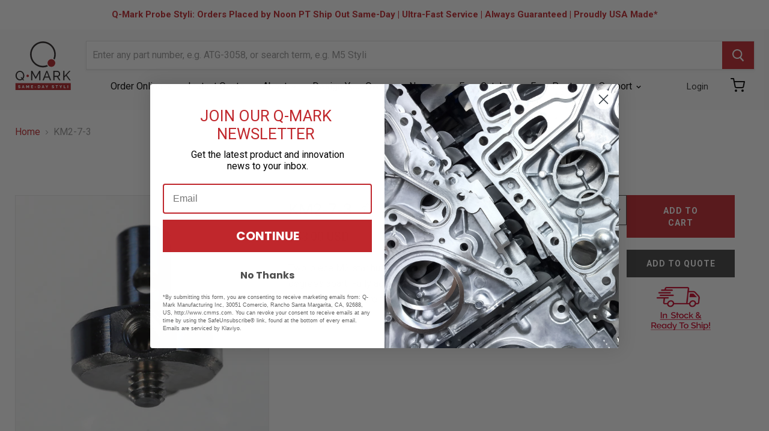

--- FILE ---
content_type: text/html; charset=utf-8
request_url: https://cmms.com/products/km2-7-3
body_size: 36078
content:
<!doctype html>
<html class="no-js no-touch" lang="en">
  <head>

    <!-- Start cookieyes banner --> <script id="cookieyes" type="text/javascript" src="https://cdn-cookieyes.com/common/shopify.js"></script> <script id="cookieyes" type="text/javascript" src="https://cdn-cookieyes.com/client_data/8f12a86e6093ea9eebb22f1d/script.js"></script> <!-- End cookieyes banner -->

    <script async src=https://tag.pearldiver.io/ldc.js?pid=8023012b333baea29aa8cce6639e92d9&aid=16de03f2></script>

    <!-- Global site tag (gtag.js) - Google Analytics 4 -->
<script async src="https://www.googletagmanager.com/gtag/js?id=G-C8RVJMTF9M"></script>
<script>
  window.dataLayer = window.dataLayer || [];
  function gtag(){dataLayer.push(arguments);}
  gtag('js', new Date());

  gtag('config', 'G-C8RVJMTF9M');
</script>
    
    <meta charset="utf-8">
    <meta http-equiv="x-ua-compatible" content="IE=edge">

    <title>KM2-7-3 — Q-Mark Manufacturing Inc</title>

    
      <meta name="description" content="Two-piece M2 star hub with three M2 tapped holes, 120 degrees apart. Fully adjustable. Stainless steel. Weight is 1.07 grams. Compare to Renishaw A-5000-8395 and Mitutoyo K651056.">
    

    
  <link rel="shortcut icon" href="//cmms.com/cdn/shop/files/favicon_trans_32x32.png?v=1614313696" type="image/png">


    
      <link rel="canonical" href="https://cmms.com/products/km2-7-3" />
    

    <meta name="viewport" content="width=device-width">

    
    















<meta property="og:site_name" content="Q-Mark Manufacturing Inc">
<meta property="og:url" content="https://cmms.com/products/km2-7-3">
<meta property="og:title" content="KM2-7-3">
<meta property="og:type" content="website">
<meta property="og:description" content="Two-piece M2 star hub with three M2 tapped holes, 120 degrees apart. Fully adjustable. Stainless steel. Weight is 1.07 grams. Compare to Renishaw A-5000-8395 and Mitutoyo K651056.">




    
    
    

    
    
    <meta
      property="og:image"
      content="https://cmms.com/cdn/shop/products/KM2-7-3_1200x1199.jpg?v=1622400176"
    />
    <meta
      property="og:image:secure_url"
      content="https://cmms.com/cdn/shop/products/KM2-7-3_1200x1199.jpg?v=1622400176"
    />
    <meta property="og:image:width" content="1200" />
    <meta property="og:image:height" content="1199" />
    
    
    <meta property="og:image:alt" content="KM2-7-3" />
  









  <meta name="twitter:site" content="@qmarkmfg?lang=en">








<meta name="twitter:title" content="KM2-7-3">
<meta name="twitter:description" content="Two-piece M2 star hub with three M2 tapped holes, 120 degrees apart. Fully adjustable. Stainless steel. Weight is 1.07 grams. Compare to Renishaw A-5000-8395 and Mitutoyo K651056.">


    
    
    
      
      
      <meta name="twitter:card" content="summary_large_image">
    
    
    <meta
      property="twitter:image"
      content="https://cmms.com/cdn/shop/products/KM2-7-3_1200x600_crop_center.jpg?v=1622400176"
    />
    <meta property="twitter:image:width" content="1200" />
    <meta property="twitter:image:height" content="600" />
    
    
    <meta property="twitter:image:alt" content="KM2-7-3" />
  



    
<link type="text/css" href="//cmms.com/cdn/shop/t/61/assets/layout.theme.css?v=106028431389960957341728595080" rel="stylesheet"><link type="text/css" href="//cmms.com/cdn/shop/t/61/assets/layout.theme.styleLiquid.scss.css?v=111603181540343972631728595080" rel="stylesheet">

    
<script type="text/javascript" src="//cmms.com/cdn/shop/t/61/assets/vendors@layout.theme.js?v=51957670024735785671728595080" defer="defer"></script><script type="text/javascript" src="//cmms.com/cdn/shop/t/61/assets/layout.theme.js?v=23363528291228531631728595080" defer="defer"></script>

    <script>window.performance && window.performance.mark && window.performance.mark('shopify.content_for_header.start');</script><meta id="shopify-digital-wallet" name="shopify-digital-wallet" content="/7734067255/digital_wallets/dialog">
<meta name="shopify-checkout-api-token" content="5c33c04ba851d8da2a46cb5f6013ec94">
<meta id="in-context-paypal-metadata" data-shop-id="7734067255" data-venmo-supported="true" data-environment="production" data-locale="en_US" data-paypal-v4="true" data-currency="USD">
<link rel="alternate" type="application/json+oembed" href="https://cmms.com/products/km2-7-3.oembed">
<script async="async" src="/checkouts/internal/preloads.js?locale=en-US"></script>
<script id="apple-pay-shop-capabilities" type="application/json">{"shopId":7734067255,"countryCode":"US","currencyCode":"USD","merchantCapabilities":["supports3DS"],"merchantId":"gid:\/\/shopify\/Shop\/7734067255","merchantName":"Q-Mark Manufacturing Inc","requiredBillingContactFields":["postalAddress","email","phone"],"requiredShippingContactFields":["postalAddress","email","phone"],"shippingType":"shipping","supportedNetworks":["visa","masterCard","amex","discover","elo","jcb"],"total":{"type":"pending","label":"Q-Mark Manufacturing Inc","amount":"1.00"},"shopifyPaymentsEnabled":true,"supportsSubscriptions":true}</script>
<script id="shopify-features" type="application/json">{"accessToken":"5c33c04ba851d8da2a46cb5f6013ec94","betas":["rich-media-storefront-analytics"],"domain":"cmms.com","predictiveSearch":true,"shopId":7734067255,"locale":"en"}</script>
<script>var Shopify = Shopify || {};
Shopify.shop = "qmark-mfg.myshopify.com";
Shopify.locale = "en";
Shopify.currency = {"active":"USD","rate":"1.0"};
Shopify.country = "US";
Shopify.theme = {"name":"Lauren's Sandbox","id":127533252663,"schema_name":"Empire","schema_version":"4.5.0","theme_store_id":null,"role":"main"};
Shopify.theme.handle = "null";
Shopify.theme.style = {"id":null,"handle":null};
Shopify.cdnHost = "cmms.com/cdn";
Shopify.routes = Shopify.routes || {};
Shopify.routes.root = "/";</script>
<script type="module">!function(o){(o.Shopify=o.Shopify||{}).modules=!0}(window);</script>
<script>!function(o){function n(){var o=[];function n(){o.push(Array.prototype.slice.apply(arguments))}return n.q=o,n}var t=o.Shopify=o.Shopify||{};t.loadFeatures=n(),t.autoloadFeatures=n()}(window);</script>
<script id="shop-js-analytics" type="application/json">{"pageType":"product"}</script>
<script defer="defer" async type="module" src="//cmms.com/cdn/shopifycloud/shop-js/modules/v2/client.init-shop-cart-sync_C5BV16lS.en.esm.js"></script>
<script defer="defer" async type="module" src="//cmms.com/cdn/shopifycloud/shop-js/modules/v2/chunk.common_CygWptCX.esm.js"></script>
<script type="module">
  await import("//cmms.com/cdn/shopifycloud/shop-js/modules/v2/client.init-shop-cart-sync_C5BV16lS.en.esm.js");
await import("//cmms.com/cdn/shopifycloud/shop-js/modules/v2/chunk.common_CygWptCX.esm.js");

  window.Shopify.SignInWithShop?.initShopCartSync?.({"fedCMEnabled":true,"windoidEnabled":true});

</script>
<script>(function() {
  var isLoaded = false;
  function asyncLoad() {
    if (isLoaded) return;
    isLoaded = true;
    var urls = ["\/\/code.tidio.co\/izqje7dnsv8qxl8cnv0z4p2xjp1izjyh.js?shop=qmark-mfg.myshopify.com","https:\/\/cdn.jsdelivr.net\/gh\/baberuth22\/saltye@main\/scrollIntoView.js?shop=qmark-mfg.myshopify.com","https:\/\/www.skylitech.com\/production\/quotilio\/storeQuote\/qtl.p.js?shop=qmark-mfg.myshopify.com","https:\/\/www.skylitech.com\/production\/quotilio\/storeQuote\/qtl.m.js?shop=qmark-mfg.myshopify.com","https:\/\/cdn.jsdelivr.net\/gh\/baberuth22\/saltye@main\/resizePreviewWindow.js?shop=qmark-mfg.myshopify.com"];
    for (var i = 0; i < urls.length; i++) {
      var s = document.createElement('script');
      s.type = 'text/javascript';
      s.async = true;
      s.src = urls[i];
      var x = document.getElementsByTagName('script')[0];
      x.parentNode.insertBefore(s, x);
    }
  };
  if(window.attachEvent) {
    window.attachEvent('onload', asyncLoad);
  } else {
    window.addEventListener('load', asyncLoad, false);
  }
})();</script>
<script id="__st">var __st={"a":7734067255,"offset":-28800,"reqid":"b4f3a00f-2cc8-4c78-8d05-274f85d3eb83-1768777885","pageurl":"cmms.com\/products\/km2-7-3","u":"ce45fc7c7947","p":"product","rtyp":"product","rid":4460465586231};</script>
<script>window.ShopifyPaypalV4VisibilityTracking = true;</script>
<script id="captcha-bootstrap">!function(){'use strict';const t='contact',e='account',n='new_comment',o=[[t,t],['blogs',n],['comments',n],[t,'customer']],c=[[e,'customer_login'],[e,'guest_login'],[e,'recover_customer_password'],[e,'create_customer']],r=t=>t.map((([t,e])=>`form[action*='/${t}']:not([data-nocaptcha='true']) input[name='form_type'][value='${e}']`)).join(','),a=t=>()=>t?[...document.querySelectorAll(t)].map((t=>t.form)):[];function s(){const t=[...o],e=r(t);return a(e)}const i='password',u='form_key',d=['recaptcha-v3-token','g-recaptcha-response','h-captcha-response',i],f=()=>{try{return window.sessionStorage}catch{return}},m='__shopify_v',_=t=>t.elements[u];function p(t,e,n=!1){try{const o=window.sessionStorage,c=JSON.parse(o.getItem(e)),{data:r}=function(t){const{data:e,action:n}=t;return t[m]||n?{data:e,action:n}:{data:t,action:n}}(c);for(const[e,n]of Object.entries(r))t.elements[e]&&(t.elements[e].value=n);n&&o.removeItem(e)}catch(o){console.error('form repopulation failed',{error:o})}}const l='form_type',E='cptcha';function T(t){t.dataset[E]=!0}const w=window,h=w.document,L='Shopify',v='ce_forms',y='captcha';let A=!1;((t,e)=>{const n=(g='f06e6c50-85a8-45c8-87d0-21a2b65856fe',I='https://cdn.shopify.com/shopifycloud/storefront-forms-hcaptcha/ce_storefront_forms_captcha_hcaptcha.v1.5.2.iife.js',D={infoText:'Protected by hCaptcha',privacyText:'Privacy',termsText:'Terms'},(t,e,n)=>{const o=w[L][v],c=o.bindForm;if(c)return c(t,g,e,D).then(n);var r;o.q.push([[t,g,e,D],n]),r=I,A||(h.body.append(Object.assign(h.createElement('script'),{id:'captcha-provider',async:!0,src:r})),A=!0)});var g,I,D;w[L]=w[L]||{},w[L][v]=w[L][v]||{},w[L][v].q=[],w[L][y]=w[L][y]||{},w[L][y].protect=function(t,e){n(t,void 0,e),T(t)},Object.freeze(w[L][y]),function(t,e,n,w,h,L){const[v,y,A,g]=function(t,e,n){const i=e?o:[],u=t?c:[],d=[...i,...u],f=r(d),m=r(i),_=r(d.filter((([t,e])=>n.includes(e))));return[a(f),a(m),a(_),s()]}(w,h,L),I=t=>{const e=t.target;return e instanceof HTMLFormElement?e:e&&e.form},D=t=>v().includes(t);t.addEventListener('submit',(t=>{const e=I(t);if(!e)return;const n=D(e)&&!e.dataset.hcaptchaBound&&!e.dataset.recaptchaBound,o=_(e),c=g().includes(e)&&(!o||!o.value);(n||c)&&t.preventDefault(),c&&!n&&(function(t){try{if(!f())return;!function(t){const e=f();if(!e)return;const n=_(t);if(!n)return;const o=n.value;o&&e.removeItem(o)}(t);const e=Array.from(Array(32),(()=>Math.random().toString(36)[2])).join('');!function(t,e){_(t)||t.append(Object.assign(document.createElement('input'),{type:'hidden',name:u})),t.elements[u].value=e}(t,e),function(t,e){const n=f();if(!n)return;const o=[...t.querySelectorAll(`input[type='${i}']`)].map((({name:t})=>t)),c=[...d,...o],r={};for(const[a,s]of new FormData(t).entries())c.includes(a)||(r[a]=s);n.setItem(e,JSON.stringify({[m]:1,action:t.action,data:r}))}(t,e)}catch(e){console.error('failed to persist form',e)}}(e),e.submit())}));const S=(t,e)=>{t&&!t.dataset[E]&&(n(t,e.some((e=>e===t))),T(t))};for(const o of['focusin','change'])t.addEventListener(o,(t=>{const e=I(t);D(e)&&S(e,y())}));const B=e.get('form_key'),M=e.get(l),P=B&&M;t.addEventListener('DOMContentLoaded',(()=>{const t=y();if(P)for(const e of t)e.elements[l].value===M&&p(e,B);[...new Set([...A(),...v().filter((t=>'true'===t.dataset.shopifyCaptcha))])].forEach((e=>S(e,t)))}))}(h,new URLSearchParams(w.location.search),n,t,e,['guest_login'])})(!1,!0)}();</script>
<script integrity="sha256-4kQ18oKyAcykRKYeNunJcIwy7WH5gtpwJnB7kiuLZ1E=" data-source-attribution="shopify.loadfeatures" defer="defer" src="//cmms.com/cdn/shopifycloud/storefront/assets/storefront/load_feature-a0a9edcb.js" crossorigin="anonymous"></script>
<script data-source-attribution="shopify.dynamic_checkout.dynamic.init">var Shopify=Shopify||{};Shopify.PaymentButton=Shopify.PaymentButton||{isStorefrontPortableWallets:!0,init:function(){window.Shopify.PaymentButton.init=function(){};var t=document.createElement("script");t.src="https://cmms.com/cdn/shopifycloud/portable-wallets/latest/portable-wallets.en.js",t.type="module",document.head.appendChild(t)}};
</script>
<script data-source-attribution="shopify.dynamic_checkout.buyer_consent">
  function portableWalletsHideBuyerConsent(e){var t=document.getElementById("shopify-buyer-consent"),n=document.getElementById("shopify-subscription-policy-button");t&&n&&(t.classList.add("hidden"),t.setAttribute("aria-hidden","true"),n.removeEventListener("click",e))}function portableWalletsShowBuyerConsent(e){var t=document.getElementById("shopify-buyer-consent"),n=document.getElementById("shopify-subscription-policy-button");t&&n&&(t.classList.remove("hidden"),t.removeAttribute("aria-hidden"),n.addEventListener("click",e))}window.Shopify?.PaymentButton&&(window.Shopify.PaymentButton.hideBuyerConsent=portableWalletsHideBuyerConsent,window.Shopify.PaymentButton.showBuyerConsent=portableWalletsShowBuyerConsent);
</script>
<script data-source-attribution="shopify.dynamic_checkout.cart.bootstrap">document.addEventListener("DOMContentLoaded",(function(){function t(){return document.querySelector("shopify-accelerated-checkout-cart, shopify-accelerated-checkout")}if(t())Shopify.PaymentButton.init();else{new MutationObserver((function(e,n){t()&&(Shopify.PaymentButton.init(),n.disconnect())})).observe(document.body,{childList:!0,subtree:!0})}}));
</script>
<script id='scb4127' type='text/javascript' async='' src='https://cmms.com/cdn/shopifycloud/privacy-banner/storefront-banner.js'></script><link id="shopify-accelerated-checkout-styles" rel="stylesheet" media="screen" href="https://cmms.com/cdn/shopifycloud/portable-wallets/latest/accelerated-checkout-backwards-compat.css" crossorigin="anonymous">
<style id="shopify-accelerated-checkout-cart">
        #shopify-buyer-consent {
  margin-top: 1em;
  display: inline-block;
  width: 100%;
}

#shopify-buyer-consent.hidden {
  display: none;
}

#shopify-subscription-policy-button {
  background: none;
  border: none;
  padding: 0;
  text-decoration: underline;
  font-size: inherit;
  cursor: pointer;
}

#shopify-subscription-policy-button::before {
  box-shadow: none;
}

      </style>

<script>window.performance && window.performance.mark && window.performance.mark('shopify.content_for_header.end');</script>

    <script>
      document.documentElement.className=document.documentElement.className.replace(/\bno-js\b/,'js');
      if(window.Shopify&&window.Shopify.designMode)document.documentElement.className+=' in-theme-editor';
      if(('ontouchstart' in window)||window.DocumentTouch&&document instanceof DocumentTouch)document.documentElement.className=document.documentElement.className.replace(/\bno-touch\b/,'has-touch');
    </script>

    <link href="//cmms.com/cdn/shop/t/61/assets/theme.scss.css?v=11918053039655241251762200273" rel="stylesheet" type="text/css" media="all" />
            <link href="//cmms.com/cdn/shop/t/61/assets/custom.css?v=70733493420061626891728595080" rel="stylesheet" type="text/css" media="all" />
    <link href="//cmms.com/cdn/shop/t/61/assets/vendor.scss.css?v=11247609263509443531728595080" rel="stylesheet" type="text/css" media="all" />

    <style>
      [neptune-liquid]:not([neptune-templated]){opacity:0;}
      [neptune-template]:not([neptune-templated]){opacity:0;}
      *:focus{
        outline: none!important;
      }
      input:focus,select:focus {
        outline: 2px solid #c0272d!important;
        outline-style: auto!important;
      }
    </style>
    <meta name="google-site-verification" content="yGyRnZtLm2KqnsSzR801T2nd5DhwVlbXEvQ4XXZQDyE" />
  	<script type="text/javascript" src="//cmms.com/cdn/shop/t/61/assets/globorequestforquote_params.min.js?v=143852179708591237941728595080" ></script>
<script type="text/javascript">
    var GRFQConfigs = GRFQConfigs || {};
    GRFQConfigs.customer = {
        'id': '',
        'email': '',
        'name': ''
    };
    GRFQConfigs.pageempty = "Your quote is currently empty."
    GRFQConfigs.product = {"id":4460465586231,"title":"KM2-7-3","handle":"km2-7-3","description":"Two-piece M2 star hub with three M2 tapped holes, 120 degrees apart. Fully adjustable. Stainless steel. Weight is 1.07 grams. Compare to Renishaw A-5000-8395 and Mitutoyo K651056.","published_at":"2020-02-21T13:36:04-08:00","created_at":"2020-02-21T13:36:04-08:00","vendor":"Q-Mark Manufacturing Inc.","type":"M2 Products","tags":["base_diameter:3.0","body_material:Stainless Steel","cross_reference_mitutoyo:K651056","cross_reference_renishaw:A-5000-8395","length_1:8.0","parent:M2","product_category:Knuckles and Joints","thread_size:M2","weight:1.07"],"price":6300,"price_min":6300,"price_max":6300,"available":true,"price_varies":false,"compare_at_price":null,"compare_at_price_min":0,"compare_at_price_max":0,"compare_at_price_varies":false,"variants":[{"id":31642145095735,"title":"Default Title","option1":"Default Title","option2":null,"option3":null,"sku":"","requires_shipping":true,"taxable":true,"featured_image":null,"available":true,"name":"KM2-7-3","public_title":null,"options":["Default Title"],"price":6300,"weight":1,"compare_at_price":null,"inventory_management":null,"barcode":"","requires_selling_plan":false,"selling_plan_allocations":[],"quantity_rule":{"min":1,"max":null,"increment":1}}],"images":["\/\/cmms.com\/cdn\/shop\/products\/KM2-7-3.jpg?v=1622400176","\/\/cmms.com\/cdn\/shop\/files\/KM2-10_0440af48-abc6-4029-8ad2-2b44dcac52be.png?v=1691793775"],"featured_image":"\/\/cmms.com\/cdn\/shop\/products\/KM2-7-3.jpg?v=1622400176","options":["Title"],"media":[{"alt":null,"id":20518282887223,"position":1,"preview_image":{"aspect_ratio":1.001,"height":999,"width":1000,"src":"\/\/cmms.com\/cdn\/shop\/products\/KM2-7-3.jpg?v=1622400176"},"aspect_ratio":1.001,"height":999,"media_type":"image","src":"\/\/cmms.com\/cdn\/shop\/products\/KM2-7-3.jpg?v=1622400176","width":1000},{"alt":null,"id":22800312074295,"position":2,"preview_image":{"aspect_ratio":1.0,"height":2000,"width":2000,"src":"\/\/cmms.com\/cdn\/shop\/files\/KM2-10_0440af48-abc6-4029-8ad2-2b44dcac52be.png?v=1691793775"},"aspect_ratio":1.0,"height":2000,"media_type":"image","src":"\/\/cmms.com\/cdn\/shop\/files\/KM2-10_0440af48-abc6-4029-8ad2-2b44dcac52be.png?v=1691793775","width":2000}],"requires_selling_plan":false,"selling_plan_groups":[],"content":"Two-piece M2 star hub with three M2 tapped holes, 120 degrees apart. Fully adjustable. Stainless steel. Weight is 1.07 grams. Compare to Renishaw A-5000-8395 and Mitutoyo K651056."};
            GRFQConfigs.product.selected_or_first_available_variant = {"id":31642145095735,"title":"Default Title","option1":"Default Title","option2":null,"option3":null,"sku":"","requires_shipping":true,"taxable":true,"featured_image":null,"available":true,"name":"KM2-7-3","public_title":null,"options":["Default Title"],"price":6300,"weight":1,"compare_at_price":null,"inventory_management":null,"barcode":"","requires_selling_plan":false,"selling_plan_allocations":[],"quantity_rule":{"min":1,"max":null,"increment":1}};            GRFQConfigs.cartItems = [];
        if(typeof GRFQConfigs.lang_translations.find(x => x.code == Shopify.locale) != "undefined"){
        GRFQConfigs.translations = GRFQConfigs.lang_translations.find(x => x.code == Shopify.locale);
    }else{
        GRFQConfigs.translations = GRFQConfigs.translation_default;
    }
</script>
<script type="text/javascript" src="//cmms.com/cdn/shop/t/61/assets/globorequestforquote.min.js?v=156006392128639832151728595080" defer="defer"></script>
    <script> 
        if(typeof GRFQConfigs.product['collection'] === 'undefined') 
            GRFQConfigs.product['collection'] = []; 
        GRFQConfigs.product['collection'].push('261528715319'); 
    </script> 
    <script> 
        if(typeof GRFQConfigs.product['collection'] === 'undefined') 
            GRFQConfigs.product['collection'] = []; 
        GRFQConfigs.product['collection'].push('261188780087'); 
    </script> 
    <script> 
        if(typeof GRFQConfigs.product['collection'] === 'undefined') 
            GRFQConfigs.product['collection'] = []; 
        GRFQConfigs.product['collection'].push('261659099191'); 
    </script> 
    <script> 
        if(typeof GRFQConfigs.product['collection'] === 'undefined') 
            GRFQConfigs.product['collection'] = []; 
        GRFQConfigs.product['collection'].push('261659263031'); 
    </script> 
    <script> 
        if(typeof GRFQConfigs.product['collection'] === 'undefined') 
            GRFQConfigs.product['collection'] = []; 
        GRFQConfigs.product['collection'].push('166402588727'); 
    </script> 
    <script> 
        if(typeof GRFQConfigs.product['collection'] === 'undefined') 
            GRFQConfigs.product['collection'] = []; 
        GRFQConfigs.product['collection'].push('159228330039'); 
    </script> 
    <script> 
        if(typeof GRFQConfigs.product['collection'] === 'undefined') 
            GRFQConfigs.product['collection'] = []; 
        GRFQConfigs.product['collection'].push('76313428023'); 
    </script> 

<link href="//cmms.com/cdn/shop/t/61/assets/globorequestforquote.css?v=32140890613961706081728595080" rel="stylesheet" type="text/css" media="all" /><style>
    .rfq-btn{
        background: #c0272d;
        color: #ffffff;
        font-size: 14px;
    }
</style>

<script>
    
    
    
    
    var gsf_conversion_data = {page_type : 'product', event : 'view_item', data : {product_data : [{variant_id : 31642145095735, product_id : 4460465586231, name : "KM2-7-3", price : "63.00", currency : "USD", sku : "", brand : "Q-Mark Manufacturing Inc.", variant : "Default Title", category : "M2 Products", quantity : "-5" }], total_price : "63.00", shop_currency : "USD"}};
    
</script>



	
<!-- 786/92 ASM SAW KGN -->
<!-- App First CSS [Version-1] is included below -->
<link href="//cmms.com/cdn/shop/t/61/assets/cws_quotation.css?v=111506053867292410181728595080" rel="stylesheet" type="text/css" media="all" />

<!-- App Upgraded CSS [Version-2] is included below -->
<link href="//cmms.com/cdn/shop/t/61/assets/cws_quotation_upgraded.css?v=106141828074922053281728595080" rel="stylesheet" type="text/css" media="all" />

<!-- Quote Configurations -->
<script src="//cmms.com/cdn/shop/t/61/assets/cws_quotation_config.js?v=46421643443450307711728595080" type="text/javascript"></script>

<!-- Liquid Error Handling -->
<!-- Check Jquery Version Cases -->
<script type="text/javascript">
if ((typeof jQuery === "undefined") || (jQuery.fn.jquery.replace(/\.(\d)/g,".0$1").replace(/\.0(\d{2})/g,".$1") < "1.08.01")) {
    document.write(unescape("%3Cscript src='//code.jquery.com/jquery-1.12.4.min.js' type='text/javascript'%3E%3C/script%3E"));
}

</script>

<!-- JS -->
<script type="text/javascript">
  	//Static Class/Id arrays based on free shopify themes
    var product_container_ele = ['.product__info-container','.product-info','li','div.grid__item', 'div.product', 'div.grid-view-item','div.collection__item','div[class*="product-item"]','article[class*="productgrid"]','article[class*="card"]','div.xs-card','a[href*="/products/"]','.product-index','.owl-item','.isp_grid_result','.snize-product','.grid-item','div.card','.flickity-viewport .product-wrap','article, div.related-products a','.product--wrapper','.bk-product','.box.product','.box_1','.indiv-product','.product-index','.product-car','.product-card','.product-wrap','.product:not(body)','.products .one-third.column.thumbnail','.limespot-recommendation-box-item .ls-link','.mp-product-grid','.product-grid .four-col .product-link .img-outer','.collection-matrix .grid__item','.product-grid .product-item','.ais-product','.ProductItem__Wrapper','.grid-product__content','.bkt--products-vertical','.lb-product-wrapper','.product-link .rimage-outer-wrapper','.grid__cell .product-item','.item.large--one-quarter','div.list-view-item'];
    
	var addtocart_selectors = [".product-form__submit",".product-form__add-to-cart",".shopify-payment-button","#AddToCart-product-template","#AddToCart","#addToCart-product-template",".product__add-to-cart-button",".product-form__cart-submit",".add-to-cart",".productitem--action-atc",".product-form--atc-button",".product-menu-button-atc",".product__add-to-cart",".product-add",".add-to-cart-button","#addToCart",".add_to_cart",".product-item-quick-shop","#add-to-cart",".productForm-submit",".add-to-cart-btn",".product-single__add-btn",".quick-add--add-button",".product-page--add-to-cart",".addToCart",".button.add",".btn-cart","button#add",".addtocart",".AddtoCart",".product-add input.add","button#purchase","#AddToCart--product-template"];
	
	var price_selectors = [".product__prices",".price-box","#comparePrice-product-template","#ProductPrice-product-template","#ProductPrice",".product-price",".product__price","#productPrice-product-template",".product__current-price",".product-thumb-caption-price-current",".product-item-caption-price-current",".grid-product__price",".product__price","span.price","span.product-price",".productitem--price",".product-pricing","span.money",".product-item__price",".product-list-item-price","p.price","div.price",".product-meta__prices","div.product-price","span#price",".price.money","h3.price","a.price",".price-area",".product-item-price",".pricearea","#ComparePrice",".product--price-wrapper",".product-page--price-wrapper",".ComparePrice",".ProductPrice",".price",".product-single__price-product-template",".product-info-price",".price-money",".prod-price","#price-field",".product-grid--price",".prices",".pricing","#product-price",".money-styling",".compare-at-price",".product-item--price",".card__price",".product-card__price",".product-price__price",".product-item__price-wrapper",".product-single__price",".grid-product__price-wrap","a.grid-link p.grid-link__meta"];
	
  	var qty_selectors = [".product-form__quantity",".product-form__item--quantity",".product-single__quantity",".js-qty",".quantity-wrapper",".quantity-selector",".product-form__quantity-selector",".product-single__addtocart label"];
  	
	var variant_dropdown_selectors = ["variant-radios.no-js-hidden",".selector-wrapper",".product-form .selector-wrapper label",".product-form__select","select.single-option-selector","label[for^='SingleOptionSelector']","label[for^='productSelect-product-template-option']","label.single-option-selector__label","label.single-option-radio__label","[id^='ProductSelect-option']","label[for^='ProductSelect-product-template-option-']"];
 
  	//Get Configurations
    var json_file_cont = JSON.parse(cwsQAConfigs);
   	window.qmp_pro_ids = json_file_cont.products.toString().replace(/(^,)|(,$)/g, "");
  	window.qmp_allow_quote_for_soldout = json_file_cont.allow_quote_for_soldout;
  	window.hide_addtocart = json_file_cont.hide_add_to_cart;
  	window.product_container_element = json_file_cont.product_container_element;
  	window.hide_price = json_file_cont.hide_price;
  	window.hide_add_to_cart_class = json_file_cont.hide_add_to_cart_class;
  	window.hide_price_element = json_file_cont.hide_price_element;
	window.quick_quote_form_use = json_file_cont.quick_quote_form_use;
    window.show_button_on = json_file_cont.show_button_on;
  
  	var cws_config_path = "//cmms.com/cdn/shop/t/61/assets/cws_quotation_config.js?v=46421643443450307711728595080";
  
  	//Get enable/disable config.
  	window.enable_app = json_file_cont.enable_app;
    
  	//Set currency format
  	window.qmp_money_format = "${{amount}}"; 
   
    //Get current Template
    window.curr_template = "product";
      
    //Get Product Handle
    window.product_handle = "km2-7-3";
    
	//Get Product Id
    window.product_id = "4460465586231";
    
   	//Get Shop Domain
    window.shop_domain = 'qmark-mfg.myshopify.com';
  	
    //Get Re-Captcha values
    window.enable_re_captcha = json_file_cont.enable_re_captcha;
    window.re_captcha_site_key = json_file_cont.re_captcha_site_key;
  
  	//Get Form Required Fields
  	window.required_field = json_file_cont.required_field;
    
    //Get Language Translations
    window.var_save_label = "Save"; 
	window.add_to_quote_success_message = "Items are added to Quote successfully."; 
	window.add_to_quote_btn = "Add to Quote";
    window.soldout = "Sold out";
   	window.first_name_lbl = "First Name";
  	window.last_name_lbl = "Last Name";
  	window.email_lbl = "Email";  
  	window.message_lbl = "Message"; 
  	window.phone_no_lbl = "Phone Number"; 
  	window.company_lbl = "Company"; 
  	window.submit_quote_lbl = "Submit Quote"; 
  	window.first_name_error_text = "First Name Field is required."; 
    window.last_name_error_text = "Last Name Field is required.";
    window.email_error_text = "Email Field is required."; 
    window.invalid_email_error_text = "Email Address is invalid."; 
    window.message_error_text = "Message Field is required.";
    window.phone_error_text = "Phone Number Field is required."; 
    window.invalid_phone_error_text = "Phone Number is invalid."; 
    window.company_error_text = "Company Field is required."; 
    window.captcha_error_text = "Captcha validation is required."; 
  	window.thank_you_msg = "Thank you for submitting your request for a quote. Your quote request number is";  
  	window.soldout_message = "Sorry! Quote is not submitted successfully as Item is soldout."; 
    window.quote_checkout_error = "Sorry! You cannot checkout as no draft order is created yet, Please contact to Store Owner."; 
  	window.maximum_qty_message = "We have maximum %s items in stock.";   
	var qty_str = window.maximum_qty_message;
    var qty_str_arr = qty_str.toString().split("%s");
	window.maximum_qty_msg1 = qty_str_arr[0];
	window.maximum_qty_msg2= qty_str_arr[1];
  	window.out_of_stock_message = "Sorry! Item is out of stock for Quotation.";  
	window.request_for_a_quote_btn = "Request For Quote"; 
    window.view_quote_text = "View Quote"; 
    window.submitting_label = "Submitting";
    window.submit_quote_btn = "Submit Quote"; 
    
    //Columns
    window.prd_name = "Product Name"; 
  	window.prd_img = "Product Image"; 
  	window.prd_price = "Product Price"; 
  	window.prd_qty = "Quantity"; 
  
    //Get Variant Table Configs.
    window.variant_table_default_qty = json_file_cont.variant_table_default_qty;
    window.show_variant_img = json_file_cont.show_variant_img;
    window.variant_img_size = json_file_cont.variant_img_size;
  	window.show_sku = json_file_cont.show_sku;
  	window.sku_text = json_file_cont.sku_text;
  
  	//Get floating quote cart show/hide config.
  	window.show_floating_quote_cart = json_file_cont.show_floating_quote_cart;
      
  	//No Image Path
  	window.no_img = "//cmms.com/cdn/shop/t/61/assets/cws_quotation_no_img.png?v=36470319120580749811728595080";
    
    //Theme Store Id
	try{
    window.theme_store_id = Shopify.theme.theme_store_id;
	} catch(err) {  
	window.theme_store_id = -1;
	}
		
  	var shp_themes = [796,380,730,829,679,782,775,766,719,578,885]; 
      
    //Data url
    window.data_url = 'https://www.requestaquoteshp.capacitywebservices.com/ajax/quick_quote_product_form.php';
   
    //Hide Add to Cart & Price Feature Custom Theme Solution
	if(typeof window.product_container_element !== "undefined") {
    	if(window.product_container_element != "") {
     		window.product_container_element = window.product_container_element.replace(/(^,)|(,$)/g, "");
    		product_container_ele.push(window.product_container_element);
    	}
	}
  
	if(typeof window.hide_add_to_cart_class !== "undefined") {
  		if(window.hide_add_to_cart_class != "") {
      		window.hide_add_to_cart_class = window.hide_add_to_cart_class.replace(/(^,)|(,$)/g, "");
    		addtocart_selectors.push(window.hide_add_to_cart_class);
    	}
	}

	if(typeof window.hide_price_element !== "undefined") {
  		if(window.hide_price_element != "") {
  			window.hide_price_element = window.hide_price_element.replace(/(^,)|(,$)/g, "");
   			price_selectors.push(window.hide_price_element);
    	}
	}

    //Pass Classes / Ids element full string data to Quote JS.
 	window.product_container_ele = product_container_ele.toString();
    window.addtocart_selectors = addtocart_selectors.toString();
    window.price_selectors = price_selectors.toString();
  	window.qty_selectors = qty_selectors.toString();
  	window.variant_dropdown_selectors = variant_dropdown_selectors.toString();
  
  	//If customer is logged in then autofilled quote form fields values.
  	window.cust_first_name = "";
    window.cust_last_name = "";
    window.cust_email = "";
    window.cust_phone = "";
 
  	//Check if not included then include Shopify AJAX API LIBRARY
    var exist_script = jQuery('script[src*="api.jquery"]').length;
  	var ajax_api_js = "//cmms.com/cdn/shopifycloud/storefront/assets/themes_support/api.jquery-7ab1a3a4.js";
   	
    if(!exist_script) { 
    	document.write(unescape("%3Cscript src='"+ajax_api_js+"' type='text/javascript'%3E%3C/script%3E"));
   	} 
</script>

<script type="text/javascript">
    //Re-Captcha included on Quote Form Only - 786
  	if(window.enable_re_captcha == "yes" && window.re_captcha_site_key != "") {	
      	
     		document.write(unescape("%3Cscript src='https://www.google.com/recaptcha/api.js?onload=loadCaptcha&render=explicit' type='text/javascript' async defer%3E%3C/script%3E"));
       	
      
      	if(window.location.href.indexOf("/apps/quote-request") != -1) {	
     		document.write(unescape("%3Cscript src='https://www.google.com/recaptcha/api.js?onload=loadCaptcha&render=explicit' type='text/javascript' async defer%3E%3C/script%3E"));
  		}
  	}
  
	var add_to_quote = "//cmms.com/cdn/shop/t/61/assets/cws_quotation.js?v=170221973276677678131728595080";
    
    //Hide Price
	window.hidePrice = function() {
    var enabled_ids_array = new Array();
  	enabled_ids_array = window.qmp_pro_ids.toString().split(',');
 
  	var elem = document.getElementsByTagName("html")[0];
	elem.style.opacity = 0;
    
    if(window.hide_price == 0) {
    jQuery(window.product_container_ele).find(window.price_selectors).remove();
    }
                                  
    if(window.hide_price == 1) {
  		//Loop through our Define endpoint around each Product then add button dynamically.
  		jQuery('[id^=qmp-collection-script-]').each(function(index,value) {
    		var prd_id = jQuery(this).attr("data-id");
    		
          	if(jQuery.inArray(prd_id,enabled_ids_array) != -1){
       			jQuery('script[data-id="' + prd_id + '"]').closest(window.product_container_ele).find(window.price_selectors).remove();  
    		}
  		});                               
     }
                                  
     jQuery("body").css("opacity", 1);
     jQuery("html").css("opacity", 1);
	};
  
    if(window.location.href.indexOf("/apps/quote-request") == -1) { 	
      	document.write(unescape("%3Cscript src='"+add_to_quote+"' type='text/javascript'%3E%3C/script%3E"));
    } else {
     	var timeOut = false;	  
     	jQuery(document).on('DOMNodeInserted',window.product_container_element, function(e) {
           timeOut = setTimeout(function(){ 
           		if(jQuery(e.target).find(".qmp_button_container")){
               		//Hide Price Solution for AJAX BASED SEARCH BAR on "REQUEST A QUOTE" page. (786/ASK)  
                   	window.hidePrice();
				}
           }, 100);
        });
  	}	
</script>

				

<!-- BEGIN app block: shopify://apps/klaviyo-email-marketing-sms/blocks/klaviyo-onsite-embed/2632fe16-c075-4321-a88b-50b567f42507 -->












  <script async src="https://static.klaviyo.com/onsite/js/RnwhpR/klaviyo.js?company_id=RnwhpR"></script>
  <script>!function(){if(!window.klaviyo){window._klOnsite=window._klOnsite||[];try{window.klaviyo=new Proxy({},{get:function(n,i){return"push"===i?function(){var n;(n=window._klOnsite).push.apply(n,arguments)}:function(){for(var n=arguments.length,o=new Array(n),w=0;w<n;w++)o[w]=arguments[w];var t="function"==typeof o[o.length-1]?o.pop():void 0,e=new Promise((function(n){window._klOnsite.push([i].concat(o,[function(i){t&&t(i),n(i)}]))}));return e}}})}catch(n){window.klaviyo=window.klaviyo||[],window.klaviyo.push=function(){var n;(n=window._klOnsite).push.apply(n,arguments)}}}}();</script>

  
    <script id="viewed_product">
      if (item == null) {
        var _learnq = _learnq || [];

        var MetafieldReviews = null
        var MetafieldYotpoRating = null
        var MetafieldYotpoCount = null
        var MetafieldLooxRating = null
        var MetafieldLooxCount = null
        var okendoProduct = null
        var okendoProductReviewCount = null
        var okendoProductReviewAverageValue = null
        try {
          // The following fields are used for Customer Hub recently viewed in order to add reviews.
          // This information is not part of __kla_viewed. Instead, it is part of __kla_viewed_reviewed_items
          MetafieldReviews = {};
          MetafieldYotpoRating = null
          MetafieldYotpoCount = null
          MetafieldLooxRating = null
          MetafieldLooxCount = null

          okendoProduct = null
          // If the okendo metafield is not legacy, it will error, which then requires the new json formatted data
          if (okendoProduct && 'error' in okendoProduct) {
            okendoProduct = null
          }
          okendoProductReviewCount = okendoProduct ? okendoProduct.reviewCount : null
          okendoProductReviewAverageValue = okendoProduct ? okendoProduct.reviewAverageValue : null
        } catch (error) {
          console.error('Error in Klaviyo onsite reviews tracking:', error);
        }

        var item = {
          Name: "KM2-7-3",
          ProductID: 4460465586231,
          Categories: ["All Product by LO","All Products","All Q-Mark Products","All Q-Mark Products 1","M2 Cubes, Knuckles, and Joints","M2 Products","M2 Styli and Accessories"],
          ImageURL: "https://cmms.com/cdn/shop/products/KM2-7-3_grande.jpg?v=1622400176",
          URL: "https://cmms.com/products/km2-7-3",
          Brand: "Q-Mark Manufacturing Inc.",
          Price: "$63.00",
          Value: "63.00",
          CompareAtPrice: "$0.00"
        };
        _learnq.push(['track', 'Viewed Product', item]);
        _learnq.push(['trackViewedItem', {
          Title: item.Name,
          ItemId: item.ProductID,
          Categories: item.Categories,
          ImageUrl: item.ImageURL,
          Url: item.URL,
          Metadata: {
            Brand: item.Brand,
            Price: item.Price,
            Value: item.Value,
            CompareAtPrice: item.CompareAtPrice
          },
          metafields:{
            reviews: MetafieldReviews,
            yotpo:{
              rating: MetafieldYotpoRating,
              count: MetafieldYotpoCount,
            },
            loox:{
              rating: MetafieldLooxRating,
              count: MetafieldLooxCount,
            },
            okendo: {
              rating: okendoProductReviewAverageValue,
              count: okendoProductReviewCount,
            }
          }
        }]);
      }
    </script>
  




  <script>
    window.klaviyoReviewsProductDesignMode = false
  </script>







<!-- END app block --><!-- BEGIN app block: shopify://apps/hulk-gdpr-cookie-bar/blocks/app-embed/e2ac5ac3-1765-477b-ac58-d792f9a65f3a --><script>
  window.shop_template_name = 'product'
  window.popup_data = {"notification_setting":{"popup_status":true,"popup_type":"corner_pop","description_text":"\u003cdiv\u003e\u003cspan style=\"font-size:14px;\"\u003eOur website uses \u003ca href=\"#\"\u003ecookies\u003c\/a\u003e to improve your ordering experience.\u003c\/span\u003e\u003c\/div\u003e\n","description_bg_color":"#FFFFFF","description_link_color":"#6D6D6D","description_text_color":"#6D6D6D","button_text":"Accept","button_bg_color":"#6D6D6D","button_hover_bg":"#6D6D6D","button_text_color":"#FFFFFF","button_border_radius":0,"popup_desktop_vertical_position":"bottom","popup_desktop_horizontal_position":"left","popup_mobile_position":"bottom","popup_animation":"fade","eu_only":false,"cookie_lifetime":90,"button_border_color":"#FFFFFF","button_hover_text_color":"#333333","button_hover_border_color":"#DDDDDD","ca_only":false,"allow_cookie_preference":false,"scan_time":null,"allow_shopify_data_preference":false,"title_text_color":"#FFFFFF","switch_color":"#CFCFCF","on_switch_bg_color":"#3CC527","off_switch_bg_color":"#999999","preferences_text":"Preferences","monthly_analysis_email":true,"deny_button_text":"Deny","fs_popup_color":"#E0E0E0","customization_button_text":"Accept","deny_button_text_color":"#FFFFFF","deny_button_hover_text_color":"#333333","deny_button_bg_color":"#6D6D6D","deny_button_hover_bg":"#6D6D6D","deny_button_hover_border_color":"#DDDDDD","deny_button_border_color":"#FFFFFF","preference_bar_width":700,"preference_bar_border_color":"#666","preference_deny_button_text":"Deny","app_porxy_url":"\/tools\/data_preferences","fs_popup_opacity":0.7,"va_only":false,"accept_button_text_font_family":null,"deny_button_text_font_family":null,"preference_button_text_font_family":null,"accept_button_text_size":14,"deny_button_text_size":14,"preference_button_text_size":14,"utah_only":false,"colorado_only":false,"connecticut_only":false,"pipeda_only":false},"have_any_plan":false,"plan_features":["geo_targeting","adjustable_colors","cookie_statistics","no_copyright_text","CCPA_GDPR_compliant","my_account_settings","Export_Delete_DPR_requests_reports","cookie_preference_management","scan_cookies","define_new_cookies","edit_current_cookie_categories"],"preference_bar":"  \u003cdiv class=\"hulk_cookie-preference-bar mobile_bottom\" id=\"hulk_cookie_bar\" style=\"opacity: 0.7\"\u003e\n    \u003cdiv class=\"Polaris-Choice__Descriptions\"\u003e\n      \u003cdiv class=\"hulk-preference-bar\"\u003e\u003c\/div\u003e\n      \u003cdiv id=\"Polarispopover2\" class=\"hulk_allow-preference hulk_allow-preference-bar\" style=\"display: none; background: #E0E0E0\"\u003e\n        \u003cdiv class=\"hulk_top-container_bar hulk_cookie_bar\" style=\"max-width: 700px; border-bottom: 1px solid #666;\"\u003e\n          \u003cdiv class=\"top-container_bar-heading\"\u003e\n            \u003ch2 class=\"mb-0 bar_heading\"\u003e\n              Manage cookie preference\n            \u003c\/h2\u003e\n          \u003c\/div\u003e\n        \u003c\/div\u003e\n\n        \u003cdiv class=\"hulk_cookie_bar hulk_top-content\" style=\"max-width: 700px; margin: 0 auto;\"\u003e\n          \u003cdiv class=\"top-container_content\"\u003e\n            \u003cdiv class=\"flex-content\" style=\"border-bottom: 1px solid #666;\"\u003e\n              \u003cdiv class=\"cookies_content\"\u003e\n                \u003cp class=\"description_text\"\u003e\u003cb style=\"display: flex; align-items: center;\"\u003eStrickly necessary cookies\n                  \u003cspan onclick=\"langIconChange()\" style=\"padding-left: 10px;\"\u003e\u003cspan id=\"myPlusIcon\" style=\"display: none; margin: 0;\" class=\"Polaris-Icon\"\u003e\u003cspan class=\"Polaris-VisuallyHidden\"\u003e\u003c\/span\u003e\u003csvg viewBox=\"0 0 20 20\" style=\"fill: #f9fafb;\" class=\"Polaris-Icon__Svg\" focusable=\"false\" aria-hidden=\"true\"\u003e\n      \u003cpath d=\"M15 10a1 1 0 0 1-1 1h-3v3a1 1 0 1 1-2 0v-3H6a1 1 0 1 1 0-2h3V6a1 1 0 0 1 2 0v3h3a1 1 0 0 1 1 1zm-5-8a8 8 0 1 0 0 16 8 8 0 0 0 0-16z\"\u003e\u003c\/path\u003e\n    \u003c\/svg\u003e\u003c\/span\u003e\u003c\/span\u003e\n                  \u003cspan id=\"myMinusIcon\" onclick=\"langIconChange()\" style=\"padding-left: 10px; display: flex;\"\u003e\n               \u003csvg version=\"1.1\" id=\"Capa_1\" xmlns=\"http:\/\/www.w3.org\/2000\/svg\" xmlns:xlink=\"http:\/\/www.w3.org\/1999\/xlink\" x=\"0px\" y=\"0px\"  viewBox=\"0 0 330 330\" style=\"enable-background:new 0 0 330 330; height: 19px; width: 16px;  fill: #f9fafb; position: relative;\" xml:space=\"preserve\"\u003e\u003cg\u003e\u003cpath d=\"M281.633,48.328C250.469,17.163,209.034,0,164.961,0C120.888,0,79.453,17.163,48.289,48.328 c-64.333,64.334-64.333,169.011,0,233.345C79.453,312.837,120.888,330,164.962,330c44.073,0,85.507-17.163,116.671-48.328\tc31.165-31.164,48.328-72.599,48.328-116.672S312.798,79.492,281.633,48.328z M260.42,260.46\tC234.922,285.957,201.021,300,164.962,300c-36.06,0-69.961-14.043-95.46-39.54c-52.636-52.637-52.636-138.282,0-190.919 C95,44.042,128.901,30,164.961,30s69.961,14.042,95.459,39.54c25.498,25.499,39.541,59.4,39.541,95.46\tS285.918,234.961,260.42,260.46z\"\/\u003e\u003cpath d=\"M254.961,150H74.962c-8.284,0-15,6.716-15,15s6.716,15,15,15h179.999c8.284,0,15-6.716,15-15S263.245,150,254.961,150z\"\/\u003e\u003c\/g\u003e\u003c\/svg\u003e\u003c\/span\u003e\n                \u003c\/b\u003e\u003c\/p\u003e\n                \u003cspan id=\"myLangHeading\" class=\"description_text\"\u003eThese cookies are strictly necessary to enable you to move about the site or to provide certain features you have requested\u003c\/span\u003e\n              \u003c\/div\u003e\n              \u003cdiv class=\"description_text text-right allow_switch\"\u003e\n                \u003cb\u003eAlways Allowed\u003c\/b\u003e\n              \u003c\/div\u003e\n            \u003c\/div\u003e\n              \u003cdiv class=\"flex-content\" style=\"border-bottom:  1px solid #666;\"\u003e\n                \u003cdiv class=\"cookies_content\"\u003e\n                  \u003cp class=\"description_text\"\u003e\u003cb style=\"display: flex; align-items: center;\"\u003eFunctionality cookies\n                    \u003cspan onclick=\"cookieDescHide(0)\" style=\"padding-left: 10px;\"\u003e\u003cspan id=\"plusIcon_0\" style=\"display: none; margin: 0;\" class=\"Polaris-Icon\"\u003e\u003cspan class=\"Polaris-VisuallyHidden\"\u003e\u003c\/span\u003e\u003csvg viewBox=\"0 0 20 20\" style=\"fill: #f9fafb;\" class=\"Polaris-Icon__Svg\" focusable=\"false\" aria-hidden=\"true\"\u003e\n      \u003cpath d=\"M15 10a1 1 0 0 1-1 1h-3v3a1 1 0 1 1-2 0v-3H6a1 1 0 1 1 0-2h3V6a1 1 0 0 1 2 0v3h3a1 1 0 0 1 1 1zm-5-8a8 8 0 1 0 0 16 8 8 0 0 0 0-16z\"\u003e\u003c\/path\u003e\n                  \u003c\/svg\u003e\u003c\/span\u003e\u003c\/span\u003e\n                    \u003cspan id=\"minusIcon_0\" style=\"padding-left: 10px; display: flex;\" onclick=\"cookieDescHide(0)\"\u003e\n                      \u003csvg version=\"1.1\" id=\"Capa_1\" xmlns=\"http:\/\/www.w3.org\/2000\/svg\" xmlns:xlink=\"http:\/\/www.w3.org\/1999\/xlink\" x=\"0px\" y=\"0px\"  viewBox=\"0 0 330 330\" style=\"enable-background:new 0 0 330 330; height: 19px;\n                          width: 16px; fill: #f9fafb; position: relative;\" xml:space=\"preserve\"\u003e\u003cg\u003e\u003cpath d=\"M281.633,48.328C250.469,17.163,209.034,0,164.961,0C120.888,0,79.453,17.163,48.289,48.328 c-64.333,64.334-64.333,169.011,0,233.345C79.453,312.837,120.888,330,164.962,330c44.073,0,85.507-17.163,116.671-48.328\tc31.165-31.164,48.328-72.599,48.328-116.672S312.798,79.492,281.633,48.328z M260.42,260.46\tC234.922,285.957,201.021,300,164.962,300c-36.06,0-69.961-14.043-95.46-39.54c-52.636-52.637-52.636-138.282,0-190.919 C95,44.042,128.901,30,164.961,30s69.961,14.042,95.459,39.54c25.498,25.499,39.541,59.4,39.541,95.46\tS285.918,234.961,260.42,260.46z\"\/\u003e\u003cpath d=\"M254.961,150H74.962c-8.284,0-15,6.716-15,15s6.716,15,15,15h179.999c8.284,0,15-6.716,15-15S263.245,150,254.961,150z\"\/\u003e\u003c\/g\u003e\u003c\/svg\u003e\u003c\/span\u003e\n                  \u003c\/b\u003e\u003c\/p\u003e\n                  \u003cspan id=\"myLangDesc_0\" class=\"description_text\"\u003eThese cookies enhance the functionality of the website by storing your preferences\u003c\/span\u003e\n                \u003c\/div\u003e\n                \u003cdiv class=\"allow_switch text-right\"\u003e\n                  \u003cdiv class=\"switch\"\u003e\n                    \u003cinput id=\"switch-pref-0\" type=\"checkbox\" class=\"switch-input switch-input-pref\" value=\"functionality\" checked\u003e\n                    \u003clabel for=\"switch-pref-0\" class=\"switch-label\"\u003eSwitch\u003c\/label\u003e\n                  \u003c\/div\u003e\n                \u003c\/div\u003e\n              \u003c\/div\u003e\n              \u003cdiv class=\"flex-content\" style=\"border-bottom:  1px solid #666;\"\u003e\n                \u003cdiv class=\"cookies_content\"\u003e\n                  \u003cp class=\"description_text\"\u003e\u003cb style=\"display: flex; align-items: center;\"\u003ePerformance cookies\n                    \u003cspan onclick=\"cookieDescHide(1)\" style=\"padding-left: 10px;\"\u003e\u003cspan id=\"plusIcon_1\" style=\"display: none; margin: 0;\" class=\"Polaris-Icon\"\u003e\u003cspan class=\"Polaris-VisuallyHidden\"\u003e\u003c\/span\u003e\u003csvg viewBox=\"0 0 20 20\" style=\"fill: #f9fafb;\" class=\"Polaris-Icon__Svg\" focusable=\"false\" aria-hidden=\"true\"\u003e\n      \u003cpath d=\"M15 10a1 1 0 0 1-1 1h-3v3a1 1 0 1 1-2 0v-3H6a1 1 0 1 1 0-2h3V6a1 1 0 0 1 2 0v3h3a1 1 0 0 1 1 1zm-5-8a8 8 0 1 0 0 16 8 8 0 0 0 0-16z\"\u003e\u003c\/path\u003e\n                  \u003c\/svg\u003e\u003c\/span\u003e\u003c\/span\u003e\n                    \u003cspan id=\"minusIcon_1\" style=\"padding-left: 10px; display: flex;\" onclick=\"cookieDescHide(1)\"\u003e\n                      \u003csvg version=\"1.1\" id=\"Capa_1\" xmlns=\"http:\/\/www.w3.org\/2000\/svg\" xmlns:xlink=\"http:\/\/www.w3.org\/1999\/xlink\" x=\"0px\" y=\"0px\"  viewBox=\"0 0 330 330\" style=\"enable-background:new 0 0 330 330; height: 19px;\n                          width: 16px; fill: #f9fafb; position: relative;\" xml:space=\"preserve\"\u003e\u003cg\u003e\u003cpath d=\"M281.633,48.328C250.469,17.163,209.034,0,164.961,0C120.888,0,79.453,17.163,48.289,48.328 c-64.333,64.334-64.333,169.011,0,233.345C79.453,312.837,120.888,330,164.962,330c44.073,0,85.507-17.163,116.671-48.328\tc31.165-31.164,48.328-72.599,48.328-116.672S312.798,79.492,281.633,48.328z M260.42,260.46\tC234.922,285.957,201.021,300,164.962,300c-36.06,0-69.961-14.043-95.46-39.54c-52.636-52.637-52.636-138.282,0-190.919 C95,44.042,128.901,30,164.961,30s69.961,14.042,95.459,39.54c25.498,25.499,39.541,59.4,39.541,95.46\tS285.918,234.961,260.42,260.46z\"\/\u003e\u003cpath d=\"M254.961,150H74.962c-8.284,0-15,6.716-15,15s6.716,15,15,15h179.999c8.284,0,15-6.716,15-15S263.245,150,254.961,150z\"\/\u003e\u003c\/g\u003e\u003c\/svg\u003e\u003c\/span\u003e\n                  \u003c\/b\u003e\u003c\/p\u003e\n                  \u003cspan id=\"myLangDesc_1\" class=\"description_text\"\u003eThese cookies help to improve the performance of the website, providing a better user experience\u003c\/span\u003e\n                \u003c\/div\u003e\n                \u003cdiv class=\"allow_switch text-right\"\u003e\n                  \u003cdiv class=\"switch\"\u003e\n                    \u003cinput id=\"switch-pref-1\" type=\"checkbox\" class=\"switch-input switch-input-pref\" value=\"performance\" checked\u003e\n                    \u003clabel for=\"switch-pref-1\" class=\"switch-label\"\u003eSwitch\u003c\/label\u003e\n                  \u003c\/div\u003e\n                \u003c\/div\u003e\n              \u003c\/div\u003e\n              \u003cdiv class=\"flex-content\" style=\"border-bottom:  1px solid #666;\"\u003e\n                \u003cdiv class=\"cookies_content\"\u003e\n                  \u003cp class=\"description_text\"\u003e\u003cb style=\"display: flex; align-items: center;\"\u003eTargeting Cookies\n                    \u003cspan onclick=\"cookieDescHide(2)\" style=\"padding-left: 10px;\"\u003e\u003cspan id=\"plusIcon_2\" style=\"display: none; margin: 0;\" class=\"Polaris-Icon\"\u003e\u003cspan class=\"Polaris-VisuallyHidden\"\u003e\u003c\/span\u003e\u003csvg viewBox=\"0 0 20 20\" style=\"fill: #f9fafb;\" class=\"Polaris-Icon__Svg\" focusable=\"false\" aria-hidden=\"true\"\u003e\n      \u003cpath d=\"M15 10a1 1 0 0 1-1 1h-3v3a1 1 0 1 1-2 0v-3H6a1 1 0 1 1 0-2h3V6a1 1 0 0 1 2 0v3h3a1 1 0 0 1 1 1zm-5-8a8 8 0 1 0 0 16 8 8 0 0 0 0-16z\"\u003e\u003c\/path\u003e\n                  \u003c\/svg\u003e\u003c\/span\u003e\u003c\/span\u003e\n                    \u003cspan id=\"minusIcon_2\" style=\"padding-left: 10px; display: flex;\" onclick=\"cookieDescHide(2)\"\u003e\n                      \u003csvg version=\"1.1\" id=\"Capa_1\" xmlns=\"http:\/\/www.w3.org\/2000\/svg\" xmlns:xlink=\"http:\/\/www.w3.org\/1999\/xlink\" x=\"0px\" y=\"0px\"  viewBox=\"0 0 330 330\" style=\"enable-background:new 0 0 330 330; height: 19px;\n                          width: 16px; fill: #f9fafb; position: relative;\" xml:space=\"preserve\"\u003e\u003cg\u003e\u003cpath d=\"M281.633,48.328C250.469,17.163,209.034,0,164.961,0C120.888,0,79.453,17.163,48.289,48.328 c-64.333,64.334-64.333,169.011,0,233.345C79.453,312.837,120.888,330,164.962,330c44.073,0,85.507-17.163,116.671-48.328\tc31.165-31.164,48.328-72.599,48.328-116.672S312.798,79.492,281.633,48.328z M260.42,260.46\tC234.922,285.957,201.021,300,164.962,300c-36.06,0-69.961-14.043-95.46-39.54c-52.636-52.637-52.636-138.282,0-190.919 C95,44.042,128.901,30,164.961,30s69.961,14.042,95.459,39.54c25.498,25.499,39.541,59.4,39.541,95.46\tS285.918,234.961,260.42,260.46z\"\/\u003e\u003cpath d=\"M254.961,150H74.962c-8.284,0-15,6.716-15,15s6.716,15,15,15h179.999c8.284,0,15-6.716,15-15S263.245,150,254.961,150z\"\/\u003e\u003c\/g\u003e\u003c\/svg\u003e\u003c\/span\u003e\n                  \u003c\/b\u003e\u003c\/p\u003e\n                  \u003cspan id=\"myLangDesc_2\" class=\"description_text\"\u003eThese cookies may be set through our site by our advertising partners. They may be used by those companies to build a profile of your interests and show you relevant adverts on other sites.\u003c\/span\u003e\n                \u003c\/div\u003e\n                \u003cdiv class=\"allow_switch text-right\"\u003e\n                  \u003cdiv class=\"switch\"\u003e\n                    \u003cinput id=\"switch-pref-2\" type=\"checkbox\" class=\"switch-input switch-input-pref\" value=\"targeting\" checked\u003e\n                    \u003clabel for=\"switch-pref-2\" class=\"switch-label\"\u003eSwitch\u003c\/label\u003e\n                  \u003c\/div\u003e\n                \u003c\/div\u003e\n              \u003c\/div\u003e\n              \u003cdiv class=\"flex-content\" style=\"border-bottom:  1px solid #666;\"\u003e\n                \u003cdiv class=\"cookies_content\"\u003e\n                  \u003cp class=\"description_text\"\u003e\u003cb style=\"display: flex; align-items: center;\"\u003eUnclassified Cookies\n                    \u003cspan onclick=\"cookieDescHide(3)\" style=\"padding-left: 10px;\"\u003e\u003cspan id=\"plusIcon_3\" style=\"display: none; margin: 0;\" class=\"Polaris-Icon\"\u003e\u003cspan class=\"Polaris-VisuallyHidden\"\u003e\u003c\/span\u003e\u003csvg viewBox=\"0 0 20 20\" style=\"fill: #f9fafb;\" class=\"Polaris-Icon__Svg\" focusable=\"false\" aria-hidden=\"true\"\u003e\n      \u003cpath d=\"M15 10a1 1 0 0 1-1 1h-3v3a1 1 0 1 1-2 0v-3H6a1 1 0 1 1 0-2h3V6a1 1 0 0 1 2 0v3h3a1 1 0 0 1 1 1zm-5-8a8 8 0 1 0 0 16 8 8 0 0 0 0-16z\"\u003e\u003c\/path\u003e\n                  \u003c\/svg\u003e\u003c\/span\u003e\u003c\/span\u003e\n                    \u003cspan id=\"minusIcon_3\" style=\"padding-left: 10px; display: flex;\" onclick=\"cookieDescHide(3)\"\u003e\n                      \u003csvg version=\"1.1\" id=\"Capa_1\" xmlns=\"http:\/\/www.w3.org\/2000\/svg\" xmlns:xlink=\"http:\/\/www.w3.org\/1999\/xlink\" x=\"0px\" y=\"0px\"  viewBox=\"0 0 330 330\" style=\"enable-background:new 0 0 330 330; height: 19px;\n                          width: 16px; fill: #f9fafb; position: relative;\" xml:space=\"preserve\"\u003e\u003cg\u003e\u003cpath d=\"M281.633,48.328C250.469,17.163,209.034,0,164.961,0C120.888,0,79.453,17.163,48.289,48.328 c-64.333,64.334-64.333,169.011,0,233.345C79.453,312.837,120.888,330,164.962,330c44.073,0,85.507-17.163,116.671-48.328\tc31.165-31.164,48.328-72.599,48.328-116.672S312.798,79.492,281.633,48.328z M260.42,260.46\tC234.922,285.957,201.021,300,164.962,300c-36.06,0-69.961-14.043-95.46-39.54c-52.636-52.637-52.636-138.282,0-190.919 C95,44.042,128.901,30,164.961,30s69.961,14.042,95.459,39.54c25.498,25.499,39.541,59.4,39.541,95.46\tS285.918,234.961,260.42,260.46z\"\/\u003e\u003cpath d=\"M254.961,150H74.962c-8.284,0-15,6.716-15,15s6.716,15,15,15h179.999c8.284,0,15-6.716,15-15S263.245,150,254.961,150z\"\/\u003e\u003c\/g\u003e\u003c\/svg\u003e\u003c\/span\u003e\n                  \u003c\/b\u003e\u003c\/p\u003e\n                  \u003cspan id=\"myLangDesc_3\" class=\"description_text\"\u003eThese are the cookies that we are in the process of classifying, together with the providers of individual cookies.\u003c\/span\u003e\n                \u003c\/div\u003e\n                \u003cdiv class=\"allow_switch text-right\"\u003e\n                  \u003cdiv class=\"switch\"\u003e\n                    \u003cinput id=\"switch-pref-3\" type=\"checkbox\" class=\"switch-input switch-input-pref\" value=\"unclassified\" checked\u003e\n                    \u003clabel for=\"switch-pref-3\" class=\"switch-label\"\u003eSwitch\u003c\/label\u003e\n                  \u003c\/div\u003e\n                \u003c\/div\u003e\n              \u003c\/div\u003e\n          \u003c\/div\u003e\n        \u003c\/div\u003e\n      \u003c\/div\u003e\n      \u003cdiv class=\"hulk_cookie_bar mobile_bottom hulk_contain_bar hulk_bottom-cookie_bar\" style=\"border-top: 1px solid #666;\"\u003e\n        \u003cdiv class=\"description_text editor_content\"\u003e\u003cdiv\u003e\u003cspan style=\"font-size:14px;\"\u003eOur website uses \u003ca href=\"#\"\u003ecookies\u003c\/a\u003e to improve your ordering experience.\u003c\/span\u003e\u003c\/div\u003e\n\u003c\/div\u003e\n        \u003cdiv class=\"button_div cookie_bar right_cookie_bar\"\u003e\n          \u003cbutton type=\"button\" style=\"border-top-right-radius: 0; border-bottom-right-radius: 0;\" class=\"bar_button btn_outline-blue pre_btn\" onclick=\"togglePreferences()\" aria-label=\"Preferences\"\u003e\n            \u003cspan\u003ePreferences\u003c\/span\u003e\n          \u003c\/button\u003e\n          \u003cdiv\u003e\n            \u003cbutton type=\"button\" class=\"Polaris-Button btn-dropdown Polaris-Button--iconOnly Polaris-Button--primary Polaris-Button__ConnectedDisclosure pre_btn\" aria-label=\"Other save actions\" tabindex=\"0\" aria-expanded=\"true\"  onclick=\"togglePreferences()\" aria-label=\"Preferences Toggle\"\u003e\n              \u003cspan class=\"Polaris-Button__Icon\"\u003e\n                \u003cspan class=\"Polaris-Icon\"\u003e\n                  \u003cspan class=\"Polaris-VisuallyHidden\"\u003e\u003c\/span\u003e\n                  \u003csvg viewBox=\"0 0 20 20\" class=\"Polaris-Icon__Svg\" focusable=\"false\" aria-hidden=\"true\"\u003e\n                    \u003cpath d=\"M13.098 8H6.902c-.751 0-1.172.754-.708 1.268L9.292 12.7c.36.399 1.055.399 1.416 0l3.098-3.433C14.27 8.754 13.849 8 13.098 8z\"\u003e\u003c\/path\u003e\n                  \u003c\/svg\u003e\n                \u003c\/span\u003e\n              \u003c\/span\u003e\n            \u003c\/button\u003e\n          \u003c\/div\u003e\n          \u003cbutton class=\"bar_button btn_blue accept_btn\" onclick=\"hulkCollectRequest()\" aria-label=\"Accept\"\u003e\n            Accept\n          \u003c\/button\u003e\n          \u003cbutton class=\"bar_button btn_blue deny_btn\" onclick=\"hulkHandleDecline()\" aria-label=\"Deny\"\u003e\n            Deny\n          \u003c\/button\u003e\n        \u003c\/div\u003e\n      \u003c\/div\u003e\n      \u003cp style=\"background-color: #E0E0E0; text-align: end; color: #ffffff\n      ;font-size: x-small; margin: -10px auto auto;padding-right: 46px;\"\u003ePlease confirm the selection by clicking on the button above.\u003c\/p\u003e\n    \u003c\/div\u003e\n  \u003c\/div\u003e\n","shop_domain":"qmark-mfg.myshopify.com","region_check":false}
</script>

<!-- END app block --><script src="https://cdn.shopify.com/extensions/019a49eb-6131-774e-93cb-219463b1fa63/app-extensions-45/assets/hulkapps-cookebar.js" type="text/javascript" defer="defer"></script>
<link href="https://monorail-edge.shopifysvc.com" rel="dns-prefetch">
<script>(function(){if ("sendBeacon" in navigator && "performance" in window) {try {var session_token_from_headers = performance.getEntriesByType('navigation')[0].serverTiming.find(x => x.name == '_s').description;} catch {var session_token_from_headers = undefined;}var session_cookie_matches = document.cookie.match(/_shopify_s=([^;]*)/);var session_token_from_cookie = session_cookie_matches && session_cookie_matches.length === 2 ? session_cookie_matches[1] : "";var session_token = session_token_from_headers || session_token_from_cookie || "";function handle_abandonment_event(e) {var entries = performance.getEntries().filter(function(entry) {return /monorail-edge.shopifysvc.com/.test(entry.name);});if (!window.abandonment_tracked && entries.length === 0) {window.abandonment_tracked = true;var currentMs = Date.now();var navigation_start = performance.timing.navigationStart;var payload = {shop_id: 7734067255,url: window.location.href,navigation_start,duration: currentMs - navigation_start,session_token,page_type: "product"};window.navigator.sendBeacon("https://monorail-edge.shopifysvc.com/v1/produce", JSON.stringify({schema_id: "online_store_buyer_site_abandonment/1.1",payload: payload,metadata: {event_created_at_ms: currentMs,event_sent_at_ms: currentMs}}));}}window.addEventListener('pagehide', handle_abandonment_event);}}());</script>
<script id="web-pixels-manager-setup">(function e(e,d,r,n,o){if(void 0===o&&(o={}),!Boolean(null===(a=null===(i=window.Shopify)||void 0===i?void 0:i.analytics)||void 0===a?void 0:a.replayQueue)){var i,a;window.Shopify=window.Shopify||{};var t=window.Shopify;t.analytics=t.analytics||{};var s=t.analytics;s.replayQueue=[],s.publish=function(e,d,r){return s.replayQueue.push([e,d,r]),!0};try{self.performance.mark("wpm:start")}catch(e){}var l=function(){var e={modern:/Edge?\/(1{2}[4-9]|1[2-9]\d|[2-9]\d{2}|\d{4,})\.\d+(\.\d+|)|Firefox\/(1{2}[4-9]|1[2-9]\d|[2-9]\d{2}|\d{4,})\.\d+(\.\d+|)|Chrom(ium|e)\/(9{2}|\d{3,})\.\d+(\.\d+|)|(Maci|X1{2}).+ Version\/(15\.\d+|(1[6-9]|[2-9]\d|\d{3,})\.\d+)([,.]\d+|)( \(\w+\)|)( Mobile\/\w+|) Safari\/|Chrome.+OPR\/(9{2}|\d{3,})\.\d+\.\d+|(CPU[ +]OS|iPhone[ +]OS|CPU[ +]iPhone|CPU IPhone OS|CPU iPad OS)[ +]+(15[._]\d+|(1[6-9]|[2-9]\d|\d{3,})[._]\d+)([._]\d+|)|Android:?[ /-](13[3-9]|1[4-9]\d|[2-9]\d{2}|\d{4,})(\.\d+|)(\.\d+|)|Android.+Firefox\/(13[5-9]|1[4-9]\d|[2-9]\d{2}|\d{4,})\.\d+(\.\d+|)|Android.+Chrom(ium|e)\/(13[3-9]|1[4-9]\d|[2-9]\d{2}|\d{4,})\.\d+(\.\d+|)|SamsungBrowser\/([2-9]\d|\d{3,})\.\d+/,legacy:/Edge?\/(1[6-9]|[2-9]\d|\d{3,})\.\d+(\.\d+|)|Firefox\/(5[4-9]|[6-9]\d|\d{3,})\.\d+(\.\d+|)|Chrom(ium|e)\/(5[1-9]|[6-9]\d|\d{3,})\.\d+(\.\d+|)([\d.]+$|.*Safari\/(?![\d.]+ Edge\/[\d.]+$))|(Maci|X1{2}).+ Version\/(10\.\d+|(1[1-9]|[2-9]\d|\d{3,})\.\d+)([,.]\d+|)( \(\w+\)|)( Mobile\/\w+|) Safari\/|Chrome.+OPR\/(3[89]|[4-9]\d|\d{3,})\.\d+\.\d+|(CPU[ +]OS|iPhone[ +]OS|CPU[ +]iPhone|CPU IPhone OS|CPU iPad OS)[ +]+(10[._]\d+|(1[1-9]|[2-9]\d|\d{3,})[._]\d+)([._]\d+|)|Android:?[ /-](13[3-9]|1[4-9]\d|[2-9]\d{2}|\d{4,})(\.\d+|)(\.\d+|)|Mobile Safari.+OPR\/([89]\d|\d{3,})\.\d+\.\d+|Android.+Firefox\/(13[5-9]|1[4-9]\d|[2-9]\d{2}|\d{4,})\.\d+(\.\d+|)|Android.+Chrom(ium|e)\/(13[3-9]|1[4-9]\d|[2-9]\d{2}|\d{4,})\.\d+(\.\d+|)|Android.+(UC? ?Browser|UCWEB|U3)[ /]?(15\.([5-9]|\d{2,})|(1[6-9]|[2-9]\d|\d{3,})\.\d+)\.\d+|SamsungBrowser\/(5\.\d+|([6-9]|\d{2,})\.\d+)|Android.+MQ{2}Browser\/(14(\.(9|\d{2,})|)|(1[5-9]|[2-9]\d|\d{3,})(\.\d+|))(\.\d+|)|K[Aa][Ii]OS\/(3\.\d+|([4-9]|\d{2,})\.\d+)(\.\d+|)/},d=e.modern,r=e.legacy,n=navigator.userAgent;return n.match(d)?"modern":n.match(r)?"legacy":"unknown"}(),u="modern"===l?"modern":"legacy",c=(null!=n?n:{modern:"",legacy:""})[u],f=function(e){return[e.baseUrl,"/wpm","/b",e.hashVersion,"modern"===e.buildTarget?"m":"l",".js"].join("")}({baseUrl:d,hashVersion:r,buildTarget:u}),m=function(e){var d=e.version,r=e.bundleTarget,n=e.surface,o=e.pageUrl,i=e.monorailEndpoint;return{emit:function(e){var a=e.status,t=e.errorMsg,s=(new Date).getTime(),l=JSON.stringify({metadata:{event_sent_at_ms:s},events:[{schema_id:"web_pixels_manager_load/3.1",payload:{version:d,bundle_target:r,page_url:o,status:a,surface:n,error_msg:t},metadata:{event_created_at_ms:s}}]});if(!i)return console&&console.warn&&console.warn("[Web Pixels Manager] No Monorail endpoint provided, skipping logging."),!1;try{return self.navigator.sendBeacon.bind(self.navigator)(i,l)}catch(e){}var u=new XMLHttpRequest;try{return u.open("POST",i,!0),u.setRequestHeader("Content-Type","text/plain"),u.send(l),!0}catch(e){return console&&console.warn&&console.warn("[Web Pixels Manager] Got an unhandled error while logging to Monorail."),!1}}}}({version:r,bundleTarget:l,surface:e.surface,pageUrl:self.location.href,monorailEndpoint:e.monorailEndpoint});try{o.browserTarget=l,function(e){var d=e.src,r=e.async,n=void 0===r||r,o=e.onload,i=e.onerror,a=e.sri,t=e.scriptDataAttributes,s=void 0===t?{}:t,l=document.createElement("script"),u=document.querySelector("head"),c=document.querySelector("body");if(l.async=n,l.src=d,a&&(l.integrity=a,l.crossOrigin="anonymous"),s)for(var f in s)if(Object.prototype.hasOwnProperty.call(s,f))try{l.dataset[f]=s[f]}catch(e){}if(o&&l.addEventListener("load",o),i&&l.addEventListener("error",i),u)u.appendChild(l);else{if(!c)throw new Error("Did not find a head or body element to append the script");c.appendChild(l)}}({src:f,async:!0,onload:function(){if(!function(){var e,d;return Boolean(null===(d=null===(e=window.Shopify)||void 0===e?void 0:e.analytics)||void 0===d?void 0:d.initialized)}()){var d=window.webPixelsManager.init(e)||void 0;if(d){var r=window.Shopify.analytics;r.replayQueue.forEach((function(e){var r=e[0],n=e[1],o=e[2];d.publishCustomEvent(r,n,o)})),r.replayQueue=[],r.publish=d.publishCustomEvent,r.visitor=d.visitor,r.initialized=!0}}},onerror:function(){return m.emit({status:"failed",errorMsg:"".concat(f," has failed to load")})},sri:function(e){var d=/^sha384-[A-Za-z0-9+/=]+$/;return"string"==typeof e&&d.test(e)}(c)?c:"",scriptDataAttributes:o}),m.emit({status:"loading"})}catch(e){m.emit({status:"failed",errorMsg:(null==e?void 0:e.message)||"Unknown error"})}}})({shopId: 7734067255,storefrontBaseUrl: "https://cmms.com",extensionsBaseUrl: "https://extensions.shopifycdn.com/cdn/shopifycloud/web-pixels-manager",monorailEndpoint: "https://monorail-edge.shopifysvc.com/unstable/produce_batch",surface: "storefront-renderer",enabledBetaFlags: ["2dca8a86"],webPixelsConfigList: [{"id":"905019447","configuration":"{\"accountID\":\"RnwhpR\",\"webPixelConfig\":\"eyJlbmFibGVBZGRlZFRvQ2FydEV2ZW50cyI6IHRydWV9\"}","eventPayloadVersion":"v1","runtimeContext":"STRICT","scriptVersion":"524f6c1ee37bacdca7657a665bdca589","type":"APP","apiClientId":123074,"privacyPurposes":["ANALYTICS","MARKETING"],"dataSharingAdjustments":{"protectedCustomerApprovalScopes":["read_customer_address","read_customer_email","read_customer_name","read_customer_personal_data","read_customer_phone"]}},{"id":"849313847","configuration":"{\"account_ID\":\"223646\",\"google_analytics_tracking_tag\":\"1\",\"measurement_id\":\"2\",\"api_secret\":\"3\",\"shop_settings\":\"{\\\"custom_pixel_script\\\":\\\"https:\\\\\\\/\\\\\\\/storage.googleapis.com\\\\\\\/gsf-scripts\\\\\\\/custom-pixels\\\\\\\/qmark-mfg.js\\\"}\"}","eventPayloadVersion":"v1","runtimeContext":"LAX","scriptVersion":"c6b888297782ed4a1cba19cda43d6625","type":"APP","apiClientId":1558137,"privacyPurposes":[],"dataSharingAdjustments":{"protectedCustomerApprovalScopes":["read_customer_address","read_customer_email","read_customer_name","read_customer_personal_data","read_customer_phone"]}},{"id":"376111159","configuration":"{\"config\":\"{\\\"pixel_id\\\":\\\"G-C8RVJMTF9M\\\",\\\"gtag_events\\\":[{\\\"type\\\":\\\"begin_checkout\\\",\\\"action_label\\\":\\\"G-C8RVJMTF9M\\\"},{\\\"type\\\":\\\"search\\\",\\\"action_label\\\":\\\"G-C8RVJMTF9M\\\"},{\\\"type\\\":\\\"view_item\\\",\\\"action_label\\\":\\\"G-C8RVJMTF9M\\\"},{\\\"type\\\":\\\"purchase\\\",\\\"action_label\\\":\\\"G-C8RVJMTF9M\\\"},{\\\"type\\\":\\\"page_view\\\",\\\"action_label\\\":\\\"G-C8RVJMTF9M\\\"},{\\\"type\\\":\\\"add_payment_info\\\",\\\"action_label\\\":\\\"G-C8RVJMTF9M\\\"},{\\\"type\\\":\\\"add_to_cart\\\",\\\"action_label\\\":\\\"G-C8RVJMTF9M\\\"}],\\\"enable_monitoring_mode\\\":false}\"}","eventPayloadVersion":"v1","runtimeContext":"OPEN","scriptVersion":"b2a88bafab3e21179ed38636efcd8a93","type":"APP","apiClientId":1780363,"privacyPurposes":[],"dataSharingAdjustments":{"protectedCustomerApprovalScopes":["read_customer_address","read_customer_email","read_customer_name","read_customer_personal_data","read_customer_phone"]}},{"id":"8159287","eventPayloadVersion":"1","runtimeContext":"LAX","scriptVersion":"1","type":"CUSTOM","privacyPurposes":["ANALYTICS","MARKETING","SALE_OF_DATA"],"name":"Purchase event"},{"id":"8192055","eventPayloadVersion":"1","runtimeContext":"LAX","scriptVersion":"1","type":"CUSTOM","privacyPurposes":["ANALYTICS","MARKETING","SALE_OF_DATA"],"name":"Global gtag (GA4)"},{"id":"12877879","eventPayloadVersion":"1","runtimeContext":"LAX","scriptVersion":"1","type":"CUSTOM","privacyPurposes":["ANALYTICS","MARKETING","SALE_OF_DATA"],"name":"Simprosys Tracking"},{"id":"13303863","eventPayloadVersion":"1","runtimeContext":"LAX","scriptVersion":"2","type":"CUSTOM","privacyPurposes":["ANALYTICS","MARKETING","SALE_OF_DATA"],"name":"[VM] Bing Tag - Custom"},{"id":"shopify-app-pixel","configuration":"{}","eventPayloadVersion":"v1","runtimeContext":"STRICT","scriptVersion":"0450","apiClientId":"shopify-pixel","type":"APP","privacyPurposes":["ANALYTICS","MARKETING"]},{"id":"shopify-custom-pixel","eventPayloadVersion":"v1","runtimeContext":"LAX","scriptVersion":"0450","apiClientId":"shopify-pixel","type":"CUSTOM","privacyPurposes":["ANALYTICS","MARKETING"]}],isMerchantRequest: false,initData: {"shop":{"name":"Q-Mark Manufacturing Inc","paymentSettings":{"currencyCode":"USD"},"myshopifyDomain":"qmark-mfg.myshopify.com","countryCode":"US","storefrontUrl":"https:\/\/cmms.com"},"customer":null,"cart":null,"checkout":null,"productVariants":[{"price":{"amount":63.0,"currencyCode":"USD"},"product":{"title":"KM2-7-3","vendor":"Q-Mark Manufacturing Inc.","id":"4460465586231","untranslatedTitle":"KM2-7-3","url":"\/products\/km2-7-3","type":"M2 Products"},"id":"31642145095735","image":{"src":"\/\/cmms.com\/cdn\/shop\/products\/KM2-7-3.jpg?v=1622400176"},"sku":"","title":"Default Title","untranslatedTitle":"Default Title"}],"purchasingCompany":null},},"https://cmms.com/cdn","fcfee988w5aeb613cpc8e4bc33m6693e112",{"modern":"","legacy":""},{"shopId":"7734067255","storefrontBaseUrl":"https:\/\/cmms.com","extensionBaseUrl":"https:\/\/extensions.shopifycdn.com\/cdn\/shopifycloud\/web-pixels-manager","surface":"storefront-renderer","enabledBetaFlags":"[\"2dca8a86\"]","isMerchantRequest":"false","hashVersion":"fcfee988w5aeb613cpc8e4bc33m6693e112","publish":"custom","events":"[[\"page_viewed\",{}],[\"product_viewed\",{\"productVariant\":{\"price\":{\"amount\":63.0,\"currencyCode\":\"USD\"},\"product\":{\"title\":\"KM2-7-3\",\"vendor\":\"Q-Mark Manufacturing Inc.\",\"id\":\"4460465586231\",\"untranslatedTitle\":\"KM2-7-3\",\"url\":\"\/products\/km2-7-3\",\"type\":\"M2 Products\"},\"id\":\"31642145095735\",\"image\":{\"src\":\"\/\/cmms.com\/cdn\/shop\/products\/KM2-7-3.jpg?v=1622400176\"},\"sku\":\"\",\"title\":\"Default Title\",\"untranslatedTitle\":\"Default Title\"}}]]"});</script><script>
  window.ShopifyAnalytics = window.ShopifyAnalytics || {};
  window.ShopifyAnalytics.meta = window.ShopifyAnalytics.meta || {};
  window.ShopifyAnalytics.meta.currency = 'USD';
  var meta = {"product":{"id":4460465586231,"gid":"gid:\/\/shopify\/Product\/4460465586231","vendor":"Q-Mark Manufacturing Inc.","type":"M2 Products","handle":"km2-7-3","variants":[{"id":31642145095735,"price":6300,"name":"KM2-7-3","public_title":null,"sku":""}],"remote":false},"page":{"pageType":"product","resourceType":"product","resourceId":4460465586231,"requestId":"b4f3a00f-2cc8-4c78-8d05-274f85d3eb83-1768777885"}};
  for (var attr in meta) {
    window.ShopifyAnalytics.meta[attr] = meta[attr];
  }
</script>
<script class="analytics">
  (function () {
    var customDocumentWrite = function(content) {
      var jquery = null;

      if (window.jQuery) {
        jquery = window.jQuery;
      } else if (window.Checkout && window.Checkout.$) {
        jquery = window.Checkout.$;
      }

      if (jquery) {
        jquery('body').append(content);
      }
    };

    var hasLoggedConversion = function(token) {
      if (token) {
        return document.cookie.indexOf('loggedConversion=' + token) !== -1;
      }
      return false;
    }

    var setCookieIfConversion = function(token) {
      if (token) {
        var twoMonthsFromNow = new Date(Date.now());
        twoMonthsFromNow.setMonth(twoMonthsFromNow.getMonth() + 2);

        document.cookie = 'loggedConversion=' + token + '; expires=' + twoMonthsFromNow;
      }
    }

    var trekkie = window.ShopifyAnalytics.lib = window.trekkie = window.trekkie || [];
    if (trekkie.integrations) {
      return;
    }
    trekkie.methods = [
      'identify',
      'page',
      'ready',
      'track',
      'trackForm',
      'trackLink'
    ];
    trekkie.factory = function(method) {
      return function() {
        var args = Array.prototype.slice.call(arguments);
        args.unshift(method);
        trekkie.push(args);
        return trekkie;
      };
    };
    for (var i = 0; i < trekkie.methods.length; i++) {
      var key = trekkie.methods[i];
      trekkie[key] = trekkie.factory(key);
    }
    trekkie.load = function(config) {
      trekkie.config = config || {};
      trekkie.config.initialDocumentCookie = document.cookie;
      var first = document.getElementsByTagName('script')[0];
      var script = document.createElement('script');
      script.type = 'text/javascript';
      script.onerror = function(e) {
        var scriptFallback = document.createElement('script');
        scriptFallback.type = 'text/javascript';
        scriptFallback.onerror = function(error) {
                var Monorail = {
      produce: function produce(monorailDomain, schemaId, payload) {
        var currentMs = new Date().getTime();
        var event = {
          schema_id: schemaId,
          payload: payload,
          metadata: {
            event_created_at_ms: currentMs,
            event_sent_at_ms: currentMs
          }
        };
        return Monorail.sendRequest("https://" + monorailDomain + "/v1/produce", JSON.stringify(event));
      },
      sendRequest: function sendRequest(endpointUrl, payload) {
        // Try the sendBeacon API
        if (window && window.navigator && typeof window.navigator.sendBeacon === 'function' && typeof window.Blob === 'function' && !Monorail.isIos12()) {
          var blobData = new window.Blob([payload], {
            type: 'text/plain'
          });

          if (window.navigator.sendBeacon(endpointUrl, blobData)) {
            return true;
          } // sendBeacon was not successful

        } // XHR beacon

        var xhr = new XMLHttpRequest();

        try {
          xhr.open('POST', endpointUrl);
          xhr.setRequestHeader('Content-Type', 'text/plain');
          xhr.send(payload);
        } catch (e) {
          console.log(e);
        }

        return false;
      },
      isIos12: function isIos12() {
        return window.navigator.userAgent.lastIndexOf('iPhone; CPU iPhone OS 12_') !== -1 || window.navigator.userAgent.lastIndexOf('iPad; CPU OS 12_') !== -1;
      }
    };
    Monorail.produce('monorail-edge.shopifysvc.com',
      'trekkie_storefront_load_errors/1.1',
      {shop_id: 7734067255,
      theme_id: 127533252663,
      app_name: "storefront",
      context_url: window.location.href,
      source_url: "//cmms.com/cdn/s/trekkie.storefront.cd680fe47e6c39ca5d5df5f0a32d569bc48c0f27.min.js"});

        };
        scriptFallback.async = true;
        scriptFallback.src = '//cmms.com/cdn/s/trekkie.storefront.cd680fe47e6c39ca5d5df5f0a32d569bc48c0f27.min.js';
        first.parentNode.insertBefore(scriptFallback, first);
      };
      script.async = true;
      script.src = '//cmms.com/cdn/s/trekkie.storefront.cd680fe47e6c39ca5d5df5f0a32d569bc48c0f27.min.js';
      first.parentNode.insertBefore(script, first);
    };
    trekkie.load(
      {"Trekkie":{"appName":"storefront","development":false,"defaultAttributes":{"shopId":7734067255,"isMerchantRequest":null,"themeId":127533252663,"themeCityHash":"12037862408682618160","contentLanguage":"en","currency":"USD"},"isServerSideCookieWritingEnabled":true,"monorailRegion":"shop_domain","enabledBetaFlags":["65f19447"]},"Session Attribution":{},"S2S":{"facebookCapiEnabled":false,"source":"trekkie-storefront-renderer","apiClientId":580111}}
    );

    var loaded = false;
    trekkie.ready(function() {
      if (loaded) return;
      loaded = true;

      window.ShopifyAnalytics.lib = window.trekkie;

      var originalDocumentWrite = document.write;
      document.write = customDocumentWrite;
      try { window.ShopifyAnalytics.merchantGoogleAnalytics.call(this); } catch(error) {};
      document.write = originalDocumentWrite;

      window.ShopifyAnalytics.lib.page(null,{"pageType":"product","resourceType":"product","resourceId":4460465586231,"requestId":"b4f3a00f-2cc8-4c78-8d05-274f85d3eb83-1768777885","shopifyEmitted":true});

      var match = window.location.pathname.match(/checkouts\/(.+)\/(thank_you|post_purchase)/)
      var token = match? match[1]: undefined;
      if (!hasLoggedConversion(token)) {
        setCookieIfConversion(token);
        window.ShopifyAnalytics.lib.track("Viewed Product",{"currency":"USD","variantId":31642145095735,"productId":4460465586231,"productGid":"gid:\/\/shopify\/Product\/4460465586231","name":"KM2-7-3","price":"63.00","sku":"","brand":"Q-Mark Manufacturing Inc.","variant":null,"category":"M2 Products","nonInteraction":true,"remote":false},undefined,undefined,{"shopifyEmitted":true});
      window.ShopifyAnalytics.lib.track("monorail:\/\/trekkie_storefront_viewed_product\/1.1",{"currency":"USD","variantId":31642145095735,"productId":4460465586231,"productGid":"gid:\/\/shopify\/Product\/4460465586231","name":"KM2-7-3","price":"63.00","sku":"","brand":"Q-Mark Manufacturing Inc.","variant":null,"category":"M2 Products","nonInteraction":true,"remote":false,"referer":"https:\/\/cmms.com\/products\/km2-7-3"});
      }
    });


        var eventsListenerScript = document.createElement('script');
        eventsListenerScript.async = true;
        eventsListenerScript.src = "//cmms.com/cdn/shopifycloud/storefront/assets/shop_events_listener-3da45d37.js";
        document.getElementsByTagName('head')[0].appendChild(eventsListenerScript);

})();</script>
  <script>
  if (!window.ga || (window.ga && typeof window.ga !== 'function')) {
    window.ga = function ga() {
      (window.ga.q = window.ga.q || []).push(arguments);
      if (window.Shopify && window.Shopify.analytics && typeof window.Shopify.analytics.publish === 'function') {
        window.Shopify.analytics.publish("ga_stub_called", {}, {sendTo: "google_osp_migration"});
      }
      console.error("Shopify's Google Analytics stub called with:", Array.from(arguments), "\nSee https://help.shopify.com/manual/promoting-marketing/pixels/pixel-migration#google for more information.");
    };
    if (window.Shopify && window.Shopify.analytics && typeof window.Shopify.analytics.publish === 'function') {
      window.Shopify.analytics.publish("ga_stub_initialized", {}, {sendTo: "google_osp_migration"});
    }
  }
</script>
<script
  defer
  src="https://cmms.com/cdn/shopifycloud/perf-kit/shopify-perf-kit-3.0.4.min.js"
  data-application="storefront-renderer"
  data-shop-id="7734067255"
  data-render-region="gcp-us-central1"
  data-page-type="product"
  data-theme-instance-id="127533252663"
  data-theme-name="Empire"
  data-theme-version="4.5.0"
  data-monorail-region="shop_domain"
  data-resource-timing-sampling-rate="10"
  data-shs="true"
  data-shs-beacon="true"
  data-shs-export-with-fetch="true"
  data-shs-logs-sample-rate="1"
  data-shs-beacon-endpoint="https://cmms.com/api/collect"
></script>
</head>

  <body id="km2-7-3" class="template-product template-product">
    <a class="skip-to-main" href="#site-main">Skip to content</a>
    <div id="shopify-section-static-announcement" class="shopify-section site-announcement"><script
  type="application/json"
  data-section-id="static-announcement"
  data-section-type="static-announcement">
</script>









  
    <div
      class="
        announcement-bar
        
      "
      style="
        color: #c0272d;
        background: #ffffff;
      ">
      
        <a
          class="announcement-bar-link"
          href="/pages/frequently-asked-questions"
          ></a>
      

      
        <div class="announcement-bar-text">
          Q-Mark Probe Styli: Orders Placed by Noon PT Ship Out Same-Day | Ultra-Fast Service | Always Guaranteed | Proudly USA Made*
        </div>
      

      <div class="announcement-bar-text-mobile">
        
          Q-Mark Probe Styli: Orders Placed by Noon PT Ship Out Same-Day | Ultra-Fast Service | Always Guaranteed | Proudly USA Made*
        
      </div>
    </div>
  


</div>
    <header
      class="site-header site-header-nav--open"
      role="banner"
      data-site-header
    >
      <div id="shopify-section-static-header" class="shopify-section site-header-wrapper"><script
  type="application/json"
  data-section-id="static-header"
  data-section-type="static-header"
  data-section-data>
  {
    "settings": {
      "sticky_header": true,
      "live_search": {
        "enable": true,
        "enable_images": true,
        "enable_content": false,
        "money_format": "${{amount}}",
        "context": {
          "view_all_results": "View all results",
          "view_all_products": "View all products",
          "content_results": {
            "title": "Pages \u0026amp; Posts",
            "no_results": "No results."
          },
          "no_results_products": {
            "title": "No products for “*terms*”.",
            "message": "Sorry, we couldn’t find any matches."
          }
        }
      }
    },
    "currency": {
      "enable": true,
      "shop_currency": "USD",
      "default_currency": "USD",
      "display_format": "money_with_currency_format",
      "money_format": "${{amount}} USD",
      "money_format_no_currency": "${{amount}}",
      "money_format_currency": "${{amount}} USD"
    }
  }
</script>

<div
  class="
    site-header-main
    
  "
  data-site-header-main
  data-site-header-sticky
>
  <a class="site-header-menu-toggle" href="#" data-menu-toggle>
    <div class="site-header-menu-toggle--button" tabindex="-1">
      <span class="toggle-icon--bar toggle-icon--bar-top"></span>
      <span class="toggle-icon--bar toggle-icon--bar-middle"></span>
      <span class="toggle-icon--bar toggle-icon--bar-bottom"></span>
      <span class="visually-hidden">Menu</span>
    </div>
  </a>

  <div
    class="
      site-header-main-content flex-auto
      
    "
  >
    <div class="site-header-logo">
      <a
        class="site-logo"
        href="/">
        <img src="https://cdn.shopify.com/s/files/1/0077/3406/7255/files/qmark-logo.svg?v=1607367700">
      </a>
    </div>
    
    <div class="site-header-center">
      



<div class="live-search" data-live-search>

  <form
    class="live-search-form form-fields-inline"
    action="/search"
    method="get"
    data-live-search-form>
    <input type="hidden" name="type" value="product">
    <div class="container-filter-and-search-input form-field no-label">
      <button data-search-vehicle-btn class="br0 bg-blue black lh-solid dn items-center justify-between ph3 bn bg-grad1 relative" neptune-engage="
        {
          preventDefault:true,
          targets: [{
            selector:'#vehiclePicker',
            classes:remove:dn,
            focus:true
          },
          {
            selector:'[data-live-search-form]',
            functions:[reset]
          }]
        }
      ">
        <span class="f6 fw6" data-search-vehicle style="white-space: nowrap;text-overflow: ellipsis;overflow: hidden;" neptune-template="{
          topic:machines,
          source:Machines
        }">
          
          {% if userdata.selected_machine %}
            {{userdata.selected_machine.make}} 
            {{userdata.selected_machine.model}} 
            {{userdata.selected_machine.probe_head}} 
          {% else %}
          Probe Head Compatibility
          {% endif %}
          
        </span> 
        <span class="ml2 navmenu-icon navmenu-icon-depth-1">
          <svg aria-hidden="true" focusable="false" role="presentation" xmlns="http://www.w3.org/2000/svg" style="width: 16px; height: 16px;" width="8" height="6" viewBox="0 0 8 6">
            <g fill="currentColor" fill-rule="evenodd">
              <polygon class="icon-chevron-down-left" points="4 5.371 7.668 1.606 6.665 .629 4 3.365"></polygon>
              <polygon class="icon-chevron-down-right" points="4 3.365 1.335 .629 1.335 .629 .332 1.606 4 5.371"></polygon>
            </g>
          </svg>
        </span>
        <a neptune-template="{topic:machines,source:Machines}" style="line-height: 6px;" class="absolute bg-white black bn br-100 db empty-dn f7 fw5 h1 lh-solid pa1 reset right-1 tc ttu v-center v-mid w1" onclick="Machines.unset(); event.stopPropagation(); return false;" neptune-templated="true">{%- if userdata.selected_machine %}×{% endif -%}</a>
      </button>
      <div class="container-search-input flex flex-auto">
        <input
        class="form-field-input live-search-form-field w-75-l flex-auto"
        type="text"
        name="q"
        aria-label="Search"
        placeholder="Enter any part number, e.g. ATG-3058, or search term, e.g. M5 Styli"
        
        autocomplete="off"
        data-live-search-input>
      <button
        class="live-search-takeover-cancel"
        type="button"
        data-live-search-takeover-cancel>
        Cancel
      </button>

      <button
        class="live-search-button button-primary pa0 flex items-center justify-center"
        type="button"
        aria-label="Search"
        data-live-search-submit
      >
        <span class="search-icon search-icon--inactive">
          <svg
  aria-hidden="true"
  focusable="false"
  role="presentation"
  xmlns="http://www.w3.org/2000/svg"
  width="20"
  height="21"
  viewBox="0 0 20 21"
>
  <path fill="currentColor" fill-rule="evenodd" d="M12.514 14.906a8.264 8.264 0 0 1-4.322 1.21C3.668 16.116 0 12.513 0 8.07 0 3.626 3.668.023 8.192.023c4.525 0 8.193 3.603 8.193 8.047 0 2.033-.769 3.89-2.035 5.307l4.999 5.552-1.775 1.597-5.06-5.62zm-4.322-.843c3.37 0 6.102-2.684 6.102-5.993 0-3.31-2.732-5.994-6.102-5.994S2.09 4.76 2.09 8.07c0 3.31 2.732 5.993 6.102 5.993z"/>
</svg>
        </span>
        <span class="search-icon search-icon--active">
          <svg
  aria-hidden="true"
  focusable="false"
  role="presentation"
  width="26"
  height="26"
  viewBox="0 0 26 26"
  xmlns="http://www.w3.org/2000/svg"
>
  <g fill-rule="nonzero" fill="currentColor">
    <path d="M13 26C5.82 26 0 20.18 0 13S5.82 0 13 0s13 5.82 13 13-5.82 13-13 13zm0-3.852a9.148 9.148 0 1 0 0-18.296 9.148 9.148 0 0 0 0 18.296z" opacity=".29"/><path d="M13 26c7.18 0 13-5.82 13-13a1.926 1.926 0 0 0-3.852 0A9.148 9.148 0 0 1 13 22.148 1.926 1.926 0 0 0 13 26z"/>
  </g>
</svg>
        </span>
      </button>

      </div>
    </div>

    <div class="search-flydown" data-live-search-flydown>
      <div class="search-flydown--placeholder" data-live-search-placeholder>
        <div class="search-flydown--product-items">
          
            <a class="search-flydown--product search-flydown--product" href="#">
              
                <div class="search-flydown--product-image">
                  <svg class="placeholder--image placeholder--content-image" xmlns="http://www.w3.org/2000/svg" viewBox="0 0 525.5 525.5"><path d="M324.5 212.7H203c-1.6 0-2.8 1.3-2.8 2.8V308c0 1.6 1.3 2.8 2.8 2.8h121.6c1.6 0 2.8-1.3 2.8-2.8v-92.5c0-1.6-1.3-2.8-2.9-2.8zm1.1 95.3c0 .6-.5 1.1-1.1 1.1H203c-.6 0-1.1-.5-1.1-1.1v-92.5c0-.6.5-1.1 1.1-1.1h121.6c.6 0 1.1.5 1.1 1.1V308z"/><path d="M210.4 299.5H240v.1s.1 0 .2-.1h75.2v-76.2h-105v76.2zm1.8-7.2l20-20c1.6-1.6 3.8-2.5 6.1-2.5s4.5.9 6.1 2.5l1.5 1.5 16.8 16.8c-12.9 3.3-20.7 6.3-22.8 7.2h-27.7v-5.5zm101.5-10.1c-20.1 1.7-36.7 4.8-49.1 7.9l-16.9-16.9 26.3-26.3c1.6-1.6 3.8-2.5 6.1-2.5s4.5.9 6.1 2.5l27.5 27.5v7.8zm-68.9 15.5c9.7-3.5 33.9-10.9 68.9-13.8v13.8h-68.9zm68.9-72.7v46.8l-26.2-26.2c-1.9-1.9-4.5-3-7.3-3s-5.4 1.1-7.3 3l-26.3 26.3-.9-.9c-1.9-1.9-4.5-3-7.3-3s-5.4 1.1-7.3 3l-18.8 18.8V225h101.4z"/><path d="M232.8 254c4.6 0 8.3-3.7 8.3-8.3s-3.7-8.3-8.3-8.3-8.3 3.7-8.3 8.3 3.7 8.3 8.3 8.3zm0-14.9c3.6 0 6.6 2.9 6.6 6.6s-2.9 6.6-6.6 6.6-6.6-2.9-6.6-6.6 3-6.6 6.6-6.6z"/></svg>
                </div>
              

              <div class="search-flydown--product-text">
                <span class="search-flydown--product-title placeholder--content-text"></span>
                <span class="search-flydown--product-price placeholder--content-text"></span>
              </div>
            </a>
          
            <a class="search-flydown--product search-flydown--product" href="#">
              
                <div class="search-flydown--product-image">
                  <svg class="placeholder--image placeholder--content-image" xmlns="http://www.w3.org/2000/svg" viewBox="0 0 525.5 525.5"><path d="M324.5 212.7H203c-1.6 0-2.8 1.3-2.8 2.8V308c0 1.6 1.3 2.8 2.8 2.8h121.6c1.6 0 2.8-1.3 2.8-2.8v-92.5c0-1.6-1.3-2.8-2.9-2.8zm1.1 95.3c0 .6-.5 1.1-1.1 1.1H203c-.6 0-1.1-.5-1.1-1.1v-92.5c0-.6.5-1.1 1.1-1.1h121.6c.6 0 1.1.5 1.1 1.1V308z"/><path d="M210.4 299.5H240v.1s.1 0 .2-.1h75.2v-76.2h-105v76.2zm1.8-7.2l20-20c1.6-1.6 3.8-2.5 6.1-2.5s4.5.9 6.1 2.5l1.5 1.5 16.8 16.8c-12.9 3.3-20.7 6.3-22.8 7.2h-27.7v-5.5zm101.5-10.1c-20.1 1.7-36.7 4.8-49.1 7.9l-16.9-16.9 26.3-26.3c1.6-1.6 3.8-2.5 6.1-2.5s4.5.9 6.1 2.5l27.5 27.5v7.8zm-68.9 15.5c9.7-3.5 33.9-10.9 68.9-13.8v13.8h-68.9zm68.9-72.7v46.8l-26.2-26.2c-1.9-1.9-4.5-3-7.3-3s-5.4 1.1-7.3 3l-26.3 26.3-.9-.9c-1.9-1.9-4.5-3-7.3-3s-5.4 1.1-7.3 3l-18.8 18.8V225h101.4z"/><path d="M232.8 254c4.6 0 8.3-3.7 8.3-8.3s-3.7-8.3-8.3-8.3-8.3 3.7-8.3 8.3 3.7 8.3 8.3 8.3zm0-14.9c3.6 0 6.6 2.9 6.6 6.6s-2.9 6.6-6.6 6.6-6.6-2.9-6.6-6.6 3-6.6 6.6-6.6z"/></svg>
                </div>
              

              <div class="search-flydown--product-text">
                <span class="search-flydown--product-title placeholder--content-text"></span>
                <span class="search-flydown--product-price placeholder--content-text"></span>
              </div>
            </a>
          
            <a class="search-flydown--product search-flydown--product" href="#">
              
                <div class="search-flydown--product-image">
                  <svg class="placeholder--image placeholder--content-image" xmlns="http://www.w3.org/2000/svg" viewBox="0 0 525.5 525.5"><path d="M324.5 212.7H203c-1.6 0-2.8 1.3-2.8 2.8V308c0 1.6 1.3 2.8 2.8 2.8h121.6c1.6 0 2.8-1.3 2.8-2.8v-92.5c0-1.6-1.3-2.8-2.9-2.8zm1.1 95.3c0 .6-.5 1.1-1.1 1.1H203c-.6 0-1.1-.5-1.1-1.1v-92.5c0-.6.5-1.1 1.1-1.1h121.6c.6 0 1.1.5 1.1 1.1V308z"/><path d="M210.4 299.5H240v.1s.1 0 .2-.1h75.2v-76.2h-105v76.2zm1.8-7.2l20-20c1.6-1.6 3.8-2.5 6.1-2.5s4.5.9 6.1 2.5l1.5 1.5 16.8 16.8c-12.9 3.3-20.7 6.3-22.8 7.2h-27.7v-5.5zm101.5-10.1c-20.1 1.7-36.7 4.8-49.1 7.9l-16.9-16.9 26.3-26.3c1.6-1.6 3.8-2.5 6.1-2.5s4.5.9 6.1 2.5l27.5 27.5v7.8zm-68.9 15.5c9.7-3.5 33.9-10.9 68.9-13.8v13.8h-68.9zm68.9-72.7v46.8l-26.2-26.2c-1.9-1.9-4.5-3-7.3-3s-5.4 1.1-7.3 3l-26.3 26.3-.9-.9c-1.9-1.9-4.5-3-7.3-3s-5.4 1.1-7.3 3l-18.8 18.8V225h101.4z"/><path d="M232.8 254c4.6 0 8.3-3.7 8.3-8.3s-3.7-8.3-8.3-8.3-8.3 3.7-8.3 8.3 3.7 8.3 8.3 8.3zm0-14.9c3.6 0 6.6 2.9 6.6 6.6s-2.9 6.6-6.6 6.6-6.6-2.9-6.6-6.6 3-6.6 6.6-6.6z"/></svg>
                </div>
              

              <div class="search-flydown--product-text">
                <span class="search-flydown--product-title placeholder--content-text"></span>
                <span class="search-flydown--product-price placeholder--content-text"></span>
              </div>
            </a>
          
        </div>
      </div>

      <div class="search-flydown--results " data-live-search-results></div>

      
        <div class="search-flydown--quicklinks" data-live-search-quick-links>
          <span class="search-flydown--quicklinks-title">Main Menu</span>

          <ul class="search-flydown--quicklinks-list">
            
              <li class="search-flydown--quicklinks-item">
                <a class="search-flydown--quicklinks-link" href="#">
                  Order Online
                </a>
              </li>
            
              <li class="search-flydown--quicklinks-item">
                <a class="search-flydown--quicklinks-link" href="/pages/instant-quote">
                  Instant Quote
                </a>
              </li>
            
              <li class="search-flydown--quicklinks-item">
                <a class="search-flydown--quicklinks-link" href="/pages/about-us-1">
                  About
                </a>
              </li>
            
              <li class="search-flydown--quicklinks-item">
                <a class="search-flydown--quicklinks-link" href="#">
                  Design Your Own
                </a>
              </li>
            
              <li class="search-flydown--quicklinks-item">
                <a class="search-flydown--quicklinks-link" href="/blogs/latest-news">
                  News
                </a>
              </li>
            
              <li class="search-flydown--quicklinks-item">
                <a class="search-flydown--quicklinks-link" href="/pages/get-a-free-catalog">
                  Free Catalog
                </a>
              </li>
            
              <li class="search-flydown--quicklinks-item">
                <a class="search-flydown--quicklinks-link" href="/pages/get-a-free-poster">
                  Free Poster
                </a>
              </li>
            
              <li class="search-flydown--quicklinks-item">
                <a class="search-flydown--quicklinks-link" href="#">
                  Support
                </a>
              </li>
            
          </ul>
        </div>
      
    </div>
  </form>
</div>

      
      <div
        class="site-navigation-wrapper dn db-l pr5-l  site-navigation--has-actions  "
        data-site-navigation
        id="site-header-nav"
      >
        <nav
          class="site-navigation pr0-l"
          aria-label="Main"
        >
          




<ul
  class="navmenu navmenu-depth-1"
  data-navmenu
  aria-label="Main Menu"
>
  
    
    

    
    
    
    
<li
      class="navmenu-item      navmenu-item-parent      navmenu-id-order-online      "
      
      data-test-linkthing
      data-navmenu-parent
      
    >
      <a
        class="navmenu-link navmenu-link-parent "
        href="#" 
        
        
          aria-haspopup="true"
          aria-expanded="false"
        
      >
        Order Online
        
          <span
            class="navmenu-icon navmenu-icon-depth-1"
            data-navmenu-trigger
          >
            <svg
  aria-hidden="true"
  focusable="false"
  role="presentation"
  xmlns="http://www.w3.org/2000/svg"
  width="8"
  height="6"
  viewBox="0 0 8 6"
>
  <g fill="currentColor" fill-rule="evenodd">
    <polygon class="icon-chevron-down-left" points="4 5.371 7.668 1.606 6.665 .629 4 3.365"/>
    <polygon class="icon-chevron-down-right" points="4 3.365 1.335 .629 1.335 .629 .332 1.606 4 5.371"/>
  </g>
</svg>

          </span>
        
      </a>

      

      
        



<ul
  class="navmenu navmenu-depth-2 navmenu-submenu"
  data-navmenu
  data-navmenu-submenu
  aria-label="Main Menu"
>
  
    

    
    

    
      <li
        class="navmenu-item navmenu-id-accessories"
      >
        <a
          class="navmenu-link "
          href="/collections/accessories"
          
        >
          Accessories
        </a>
      </li>
    
  
    

    
    

    
<li
        class="navmenu-item        navmenu-item-parent        navmenu-id-adapter-plates"
        data-navmenu-parent
      >
        <a
          class="navmenu-link navmenu-link-parent "
          href="/collections/adapter-plates"
          
          
            aria-haspopup="true"
            aria-expanded="false"
          
        >
          Adapter Plates

          
            <span
              class="navmenu-icon navmenu-icon-depth-2"
              data-navmenu-trigger
            >
              
              <svg
  aria-hidden="true"
  focusable="false"
  role="presentation"
  xmlns="http://www.w3.org/2000/svg"
  width="8"
  height="6"
  viewBox="0 0 8 6"
>
  <g fill="currentColor" fill-rule="evenodd">
    <polygon class="icon-chevron-down-left" points="4 5.371 7.668 1.606 6.665 .629 4 3.365"/>
    <polygon class="icon-chevron-down-right" points="4 3.365 1.335 .629 1.335 .629 .332 1.606 4 5.371"/>
  </g>
</svg>

            </span>
          
        </a>

        

        
          



<ul
  class="navmenu navmenu-depth-3 navmenu-submenu"
  data-navmenu
  data-navmenu-submenu
  aria-label="Main Menu"
>
  
    

    
    

    
      <li
        class="navmenu-item navmenu-id-zeiss-compatible"
      >
        <a
          class="navmenu-link "
          href="/collections/zeiss-compatible-adapter-plates"
          
        >
          Zeiss Compatible
        </a>
      </li>
    
  
    

    
    

    
      <li
        class="navmenu-item navmenu-id-hexagon-compatible"
      >
        <a
          class="navmenu-link "
          href="/collections/hexagon-compatible-adapter-plates"
          
        >
          Hexagon Compatible
        </a>
      </li>
    
  
    

    
    

    
      <li
        class="navmenu-item navmenu-id-renishaw-compatible"
      >
        <a
          class="navmenu-link "
          href="/collections/renishaw-compatible"
          
        >
          Renishaw Compatible
        </a>
      </li>
    
  
    

    
    

    
      <li
        class="navmenu-item navmenu-id-klingelnberg-compatible"
      >
        <a
          class="navmenu-link "
          href="/collections/klingelnberg-compatible"
          
        >
          Klingelnberg Compatible
        </a>
      </li>
    
  
</ul>

        
      </li>
    
  
    

    
    

    
<li
        class="navmenu-item        navmenu-item-parent        navmenu-id-blum-compatible"
        data-navmenu-parent
      >
        <a
          class="navmenu-link navmenu-link-parent "
          href="/collections/blum-parts"
          
          
            aria-haspopup="true"
            aria-expanded="false"
          
        >
          Blum Compatible

          
            <span
              class="navmenu-icon navmenu-icon-depth-2"
              data-navmenu-trigger
            >
              
              <svg
  aria-hidden="true"
  focusable="false"
  role="presentation"
  xmlns="http://www.w3.org/2000/svg"
  width="8"
  height="6"
  viewBox="0 0 8 6"
>
  <g fill="currentColor" fill-rule="evenodd">
    <polygon class="icon-chevron-down-left" points="4 5.371 7.668 1.606 6.665 .629 4 3.365"/>
    <polygon class="icon-chevron-down-right" points="4 3.365 1.335 .629 1.335 .629 .332 1.606 4 5.371"/>
  </g>
</svg>

            </span>
          
        </a>

        

        
          



<ul
  class="navmenu navmenu-depth-3 navmenu-submenu"
  data-navmenu
  data-navmenu-submenu
  aria-label="Main Menu"
>
  
    

    
    

    
      <li
        class="navmenu-item navmenu-id-blum-styli"
      >
        <a
          class="navmenu-link "
          href="/collections/blum-styli"
          
        >
          Blum Styli
        </a>
      </li>
    
  
    

    
    

    
      <li
        class="navmenu-item navmenu-id-blum-extensions"
      >
        <a
          class="navmenu-link "
          href="/collections/blum-extensions"
          
        >
          Blum Extensions
        </a>
      </li>
    
  
    

    
    

    
      <li
        class="navmenu-item navmenu-id-blum-thread-adapters"
      >
        <a
          class="navmenu-link "
          href="/collections/blum-thread-adapters"
          
        >
          Blum Thread Adapters
        </a>
      </li>
    
  
</ul>

        
      </li>
    
  
    

    
    

    
<li
        class="navmenu-item        navmenu-item-parent        navmenu-id-calibration-and-artifacts"
        data-navmenu-parent
      >
        <a
          class="navmenu-link navmenu-link-parent "
          href="/collections/calibration-and-artifacts"
          
          
            aria-haspopup="true"
            aria-expanded="false"
          
        >
          Calibration and Artifacts

          
            <span
              class="navmenu-icon navmenu-icon-depth-2"
              data-navmenu-trigger
            >
              
              <svg
  aria-hidden="true"
  focusable="false"
  role="presentation"
  xmlns="http://www.w3.org/2000/svg"
  width="8"
  height="6"
  viewBox="0 0 8 6"
>
  <g fill="currentColor" fill-rule="evenodd">
    <polygon class="icon-chevron-down-left" points="4 5.371 7.668 1.606 6.665 .629 4 3.365"/>
    <polygon class="icon-chevron-down-right" points="4 3.365 1.335 .629 1.335 .629 .332 1.606 4 5.371"/>
  </g>
</svg>

            </span>
          
        </a>

        

        
          



<ul
  class="navmenu navmenu-depth-3 navmenu-submenu"
  data-navmenu
  data-navmenu-submenu
  aria-label="Main Menu"
>
  
    

    
    

    
      <li
        class="navmenu-item navmenu-id-ct-scan-artifacts"
      >
        <a
          class="navmenu-link "
          href="/collections/ct-scan-artifacts"
          
        >
          CT Scan Artifacts
        </a>
      </li>
    
  
    

    
    

    
      <li
        class="navmenu-item navmenu-id-calibration-spheres-and-bases"
      >
        <a
          class="navmenu-link "
          href="/collections/calibration-spheres-and-bases"
          
        >
          Calibration Spheres and Bases
        </a>
      </li>
    
  
</ul>

        
      </li>
    
  
    

    
    

    
      <li
        class="navmenu-item navmenu-id-disk-styli"
      >
        <a
          class="navmenu-link "
          href="/collections/disk-styli"
          
        >
          Disk Styli
        </a>
      </li>
    
  
    

    
    

    
<li
        class="navmenu-item        navmenu-item-parent        navmenu-id-faro-compatible"
        data-navmenu-parent
      >
        <a
          class="navmenu-link navmenu-link-parent "
          href="/collections/faro-compatible"
          
          
            aria-haspopup="true"
            aria-expanded="false"
          
        >
          Faro Compatible

          
            <span
              class="navmenu-icon navmenu-icon-depth-2"
              data-navmenu-trigger
            >
              
              <svg
  aria-hidden="true"
  focusable="false"
  role="presentation"
  xmlns="http://www.w3.org/2000/svg"
  width="8"
  height="6"
  viewBox="0 0 8 6"
>
  <g fill="currentColor" fill-rule="evenodd">
    <polygon class="icon-chevron-down-left" points="4 5.371 7.668 1.606 6.665 .629 4 3.365"/>
    <polygon class="icon-chevron-down-right" points="4 3.365 1.335 .629 1.335 .629 .332 1.606 4 5.371"/>
  </g>
</svg>

            </span>
          
        </a>

        

        
          



<ul
  class="navmenu navmenu-depth-3 navmenu-submenu"
  data-navmenu
  data-navmenu-submenu
  aria-label="Main Menu"
>
  
    

    
    

    
      <li
        class="navmenu-item navmenu-id-faro-styli"
      >
        <a
          class="navmenu-link "
          href="/collections/faro-styli"
          
        >
          Faro Styli
        </a>
      </li>
    
  
    

    
    

    
      <li
        class="navmenu-item navmenu-id-faro-extensions"
      >
        <a
          class="navmenu-link "
          href="/collections/faro-extensions"
          
        >
          Faro Extensions
        </a>
      </li>
    
  
    

    
    

    
      <li
        class="navmenu-item navmenu-id-faro-thread-adapters"
      >
        <a
          class="navmenu-link "
          href="/collections/faro-thread-adapters"
          
        >
          Faro Thread Adapters
        </a>
      </li>
    
  
</ul>

        
      </li>
    
  
    

    
    

    
<li
        class="navmenu-item        navmenu-item-parent        navmenu-id-height-gage"
        data-navmenu-parent
      >
        <a
          class="navmenu-link navmenu-link-parent "
          href="/collections/height-gage"
          
          
            aria-haspopup="true"
            aria-expanded="false"
          
        >
          Height Gage

          
            <span
              class="navmenu-icon navmenu-icon-depth-2"
              data-navmenu-trigger
            >
              
              <svg
  aria-hidden="true"
  focusable="false"
  role="presentation"
  xmlns="http://www.w3.org/2000/svg"
  width="8"
  height="6"
  viewBox="0 0 8 6"
>
  <g fill="currentColor" fill-rule="evenodd">
    <polygon class="icon-chevron-down-left" points="4 5.371 7.668 1.606 6.665 .629 4 3.365"/>
    <polygon class="icon-chevron-down-right" points="4 3.365 1.335 .629 1.335 .629 .332 1.606 4 5.371"/>
  </g>
</svg>

            </span>
          
        </a>

        

        
          



<ul
  class="navmenu navmenu-depth-3 navmenu-submenu"
  data-navmenu
  data-navmenu-submenu
  aria-label="Main Menu"
>
  
    

    
    

    
      <li
        class="navmenu-item navmenu-id-holders-for-mitutoyo-height-gage"
      >
        <a
          class="navmenu-link "
          href="/collections/height-gage-holders"
          
        >
          Holders for Mitutoyo height gage
        </a>
      </li>
    
  
    

    
    

    
      <li
        class="navmenu-item navmenu-id-adapters-for-mitutoyo-height-gage"
      >
        <a
          class="navmenu-link "
          href="/collections/height-gage-adapters"
          
        >
          Adapters for Mitutoyo height gage
        </a>
      </li>
    
  
</ul>

        
      </li>
    
  
    

    
    

    
<li
        class="navmenu-item        navmenu-item-parent        navmenu-id-hexagon-compatible"
        data-navmenu-parent
      >
        <a
          class="navmenu-link navmenu-link-parent "
          href="/collections/hexagon"
          
          
            aria-haspopup="true"
            aria-expanded="false"
          
        >
          Hexagon Compatible

          
            <span
              class="navmenu-icon navmenu-icon-depth-2"
              data-navmenu-trigger
            >
              
              <svg
  aria-hidden="true"
  focusable="false"
  role="presentation"
  xmlns="http://www.w3.org/2000/svg"
  width="8"
  height="6"
  viewBox="0 0 8 6"
>
  <g fill="currentColor" fill-rule="evenodd">
    <polygon class="icon-chevron-down-left" points="4 5.371 7.668 1.606 6.665 .629 4 3.365"/>
    <polygon class="icon-chevron-down-right" points="4 3.365 1.335 .629 1.335 .629 .332 1.606 4 5.371"/>
  </g>
</svg>

            </span>
          
        </a>

        

        
          



<ul
  class="navmenu navmenu-depth-3 navmenu-submenu"
  data-navmenu
  data-navmenu-submenu
  aria-label="Main Menu"
>
  
    

    
    

    
      <li
        class="navmenu-item navmenu-id-hexagon-styli"
      >
        <a
          class="navmenu-link "
          href="/collections/hexagon"
          
        >
          Hexagon Styli
        </a>
      </li>
    
  
    

    
    

    
      <li
        class="navmenu-item navmenu-id-hexagon-adapter-plates"
      >
        <a
          class="navmenu-link "
          href="/collections/hexagon-compatible-adapter-plates"
          
        >
          Hexagon Adapter Plates
        </a>
      </li>
    
  
    

    
    

    
      <li
        class="navmenu-item navmenu-id-hexagon-change-ports"
      >
        <a
          class="navmenu-link "
          href="/collections/hexagon-change-ports"
          
        >
          Hexagon Change Ports
        </a>
      </li>
    
  
</ul>

        
      </li>
    
  
    

    
    

    
<li
        class="navmenu-item        navmenu-item-parent        navmenu-id-machine-tool-styli"
        data-navmenu-parent
      >
        <a
          class="navmenu-link navmenu-link-parent "
          href="/collections/machine-tool-styli"
          
          
            aria-haspopup="true"
            aria-expanded="false"
          
        >
          Machine Tool Styli

          
            <span
              class="navmenu-icon navmenu-icon-depth-2"
              data-navmenu-trigger
            >
              
              <svg
  aria-hidden="true"
  focusable="false"
  role="presentation"
  xmlns="http://www.w3.org/2000/svg"
  width="8"
  height="6"
  viewBox="0 0 8 6"
>
  <g fill="currentColor" fill-rule="evenodd">
    <polygon class="icon-chevron-down-left" points="4 5.371 7.668 1.606 6.665 .629 4 3.365"/>
    <polygon class="icon-chevron-down-right" points="4 3.365 1.335 .629 1.335 .629 .332 1.606 4 5.371"/>
  </g>
</svg>

            </span>
          
        </a>

        

        
          



<ul
  class="navmenu navmenu-depth-3 navmenu-submenu"
  data-navmenu
  data-navmenu-submenu
  aria-label="Main Menu"
>
  
    

    
    

    
      <li
        class="navmenu-item navmenu-id-blum-compatible"
      >
        <a
          class="navmenu-link "
          href="/collections/blum-styli"
          
        >
          Blum Compatible
        </a>
      </li>
    
  
    

    
    

    
      <li
        class="navmenu-item navmenu-id-mitutoyo-compatible"
      >
        <a
          class="navmenu-link "
          href="/collections/mitutoyo-machine-tool-styli"
          
        >
          Mitutoyo Compatible
        </a>
      </li>
    
  
    

    
    

    
      <li
        class="navmenu-item navmenu-id-renishaw-compatible"
      >
        <a
          class="navmenu-link "
          href="/collections/renishaw-compatible-mt-styli"
          
        >
          Renishaw Compatible
        </a>
      </li>
    
  
    

    
    

    
      <li
        class="navmenu-item navmenu-id-tormach-compatible"
      >
        <a
          class="navmenu-link "
          href="/collections/tormach-compatible-styli"
          
        >
          Tormach Compatible
        </a>
      </li>
    
  
</ul>

        
      </li>
    
  
    

    
    

    
<li
        class="navmenu-item        navmenu-item-parent        navmenu-id-m2"
        data-navmenu-parent
      >
        <a
          class="navmenu-link navmenu-link-parent "
          href="/collections/m2-products"
          
          
            aria-haspopup="true"
            aria-expanded="false"
          
        >
          M2

          
            <span
              class="navmenu-icon navmenu-icon-depth-2"
              data-navmenu-trigger
            >
              
              <svg
  aria-hidden="true"
  focusable="false"
  role="presentation"
  xmlns="http://www.w3.org/2000/svg"
  width="8"
  height="6"
  viewBox="0 0 8 6"
>
  <g fill="currentColor" fill-rule="evenodd">
    <polygon class="icon-chevron-down-left" points="4 5.371 7.668 1.606 6.665 .629 4 3.365"/>
    <polygon class="icon-chevron-down-right" points="4 3.365 1.335 .629 1.335 .629 .332 1.606 4 5.371"/>
  </g>
</svg>

            </span>
          
        </a>

        

        
          



<ul
  class="navmenu navmenu-depth-3 navmenu-submenu"
  data-navmenu
  data-navmenu-submenu
  aria-label="Main Menu"
>
  
    

    
    

    
      <li
        class="navmenu-item navmenu-id-m2-styli"
      >
        <a
          class="navmenu-link "
          href="/collections/m2-styli-2-0"
          
        >
          M2 Styli
        </a>
      </li>
    
  
    

    
    

    
      <li
        class="navmenu-item navmenu-id-m2-star-styli"
      >
        <a
          class="navmenu-link "
          href="/collections/m2-star-styli"
          
        >
          M2 Star Styli
        </a>
      </li>
    
  
    

    
    

    
      <li
        class="navmenu-item navmenu-id-m2-probe-keys"
      >
        <a
          class="navmenu-link "
          href="/collections/m2-probe-keys"
          
        >
          M2 Probe Keys
        </a>
      </li>
    
  
    

    
    

    
      <li
        class="navmenu-item navmenu-id-m2-extensions"
      >
        <a
          class="navmenu-link "
          href="/collections/m2-extensions-2"
          
        >
          M2 Extensions
        </a>
      </li>
    
  
    

    
    

    
      <li
        class="navmenu-item navmenu-id-m2-thread-adapters"
      >
        <a
          class="navmenu-link "
          href="/collections/m2-thread-adapters"
          
        >
          M2 Thread Adapters
        </a>
      </li>
    
  
    

    
    

    
      <li
        class="navmenu-item navmenu-id-m2-unthreaded-stylus-holders"
      >
        <a
          class="navmenu-link "
          href="/collections/m2-probe-holders"
          
        >
          M2 Unthreaded Stylus Holders
        </a>
      </li>
    
  
    

    
    

    
      <li
        class="navmenu-item navmenu-id-m2-cubes-knuckles-and-joints"
      >
        <a
          class="navmenu-link "
          href="/collections/m2-knuckles-and-joints"
          
        >
          M2 Cubes, Knuckles, and Joints
        </a>
      </li>
    
  
</ul>

        
      </li>
    
  
    

    
    

    
<li
        class="navmenu-item        navmenu-item-parent        navmenu-id-m3"
        data-navmenu-parent
      >
        <a
          class="navmenu-link navmenu-link-parent "
          href="/collections/m3-products"
          
          
            aria-haspopup="true"
            aria-expanded="false"
          
        >
          M3

          
            <span
              class="navmenu-icon navmenu-icon-depth-2"
              data-navmenu-trigger
            >
              
              <svg
  aria-hidden="true"
  focusable="false"
  role="presentation"
  xmlns="http://www.w3.org/2000/svg"
  width="8"
  height="6"
  viewBox="0 0 8 6"
>
  <g fill="currentColor" fill-rule="evenodd">
    <polygon class="icon-chevron-down-left" points="4 5.371 7.668 1.606 6.665 .629 4 3.365"/>
    <polygon class="icon-chevron-down-right" points="4 3.365 1.335 .629 1.335 .629 .332 1.606 4 5.371"/>
  </g>
</svg>

            </span>
          
        </a>

        

        
          



<ul
  class="navmenu navmenu-depth-3 navmenu-submenu"
  data-navmenu
  data-navmenu-submenu
  aria-label="Main Menu"
>
  
    

    
    

    
      <li
        class="navmenu-item navmenu-id-m3-styli"
      >
        <a
          class="navmenu-link "
          href="/collections/m3-styli"
          
        >
          M3 Styli
        </a>
      </li>
    
  
    

    
    

    
      <li
        class="navmenu-item navmenu-id-m3-star-styli"
      >
        <a
          class="navmenu-link "
          href="/collections/m3-star-styli"
          
        >
          M3 Star Styli
        </a>
      </li>
    
  
    

    
    

    
      <li
        class="navmenu-item navmenu-id-m3-probe-keys"
      >
        <a
          class="navmenu-link "
          href="/collections/m3-probe-keys"
          
        >
          M3 Probe Keys
        </a>
      </li>
    
  
    

    
    

    
      <li
        class="navmenu-item navmenu-id-m3-extensions"
      >
        <a
          class="navmenu-link "
          href="/collections/m3-extensions"
          
        >
          M3 Extensions
        </a>
      </li>
    
  
    

    
    

    
      <li
        class="navmenu-item navmenu-id-m3-thread-adapters"
      >
        <a
          class="navmenu-link "
          href="/collections/m3-thread-adapters"
          
        >
          M3 Thread Adapters
        </a>
      </li>
    
  
    

    
    

    
      <li
        class="navmenu-item navmenu-id-m3-knuckles-and-joints"
      >
        <a
          class="navmenu-link "
          href="/collections/m3-knuckles-and-joints"
          
        >
          M3 Knuckles and Joints
        </a>
      </li>
    
  
    

    
    

    
      <li
        class="navmenu-item navmenu-id-m3-unthreaded-stylus-holders"
      >
        <a
          class="navmenu-link "
          href="/collections/m3-probe-holders"
          
        >
          M3 Unthreaded Stylus Holders
        </a>
      </li>
    
  
</ul>

        
      </li>
    
  
    

    
    

    
<li
        class="navmenu-item        navmenu-item-parent        navmenu-id-m3-xxt"
        data-navmenu-parent
      >
        <a
          class="navmenu-link navmenu-link-parent "
          href="/collections/m3-for-xxt-styli"
          
          
            aria-haspopup="true"
            aria-expanded="false"
          
        >
          M3-XXT

          
            <span
              class="navmenu-icon navmenu-icon-depth-2"
              data-navmenu-trigger
            >
              
              <svg
  aria-hidden="true"
  focusable="false"
  role="presentation"
  xmlns="http://www.w3.org/2000/svg"
  width="8"
  height="6"
  viewBox="0 0 8 6"
>
  <g fill="currentColor" fill-rule="evenodd">
    <polygon class="icon-chevron-down-left" points="4 5.371 7.668 1.606 6.665 .629 4 3.365"/>
    <polygon class="icon-chevron-down-right" points="4 3.365 1.335 .629 1.335 .629 .332 1.606 4 5.371"/>
  </g>
</svg>

            </span>
          
        </a>

        

        
          



<ul
  class="navmenu navmenu-depth-3 navmenu-submenu"
  data-navmenu
  data-navmenu-submenu
  aria-label="Main Menu"
>
  
    

    
    

    
      <li
        class="navmenu-item navmenu-id-m3-xxt-styli"
      >
        <a
          class="navmenu-link "
          href="/collections/m3-xxt-styli"
          
        >
          M3-XXT Styli
        </a>
      </li>
    
  
    

    
    

    
      <li
        class="navmenu-item navmenu-id-m3-xxt-star-styli"
      >
        <a
          class="navmenu-link "
          href="/collections/m3-xxt-star-styli"
          
        >
          M3-XXT Star Styli
        </a>
      </li>
    
  
    

    
    

    
      <li
        class="navmenu-item navmenu-id-m3-xxt-extensions"
      >
        <a
          class="navmenu-link "
          href="/collections/m3-xxt-extensions"
          
        >
          M3-XXT Extensions
        </a>
      </li>
    
  
    

    
    

    
      <li
        class="navmenu-item navmenu-id-m3-xxt-probe-keys"
      >
        <a
          class="navmenu-link "
          href="/collections/m3-xxt-probe-keys"
          
        >
          M3-XXT Probe Keys
        </a>
      </li>
    
  
    

    
    

    
      <li
        class="navmenu-item navmenu-id-m3-xxt-conical-receivers"
      >
        <a
          class="navmenu-link "
          href="/collections/conical-receiver"
          
        >
          M3-XXT Conical Receivers
        </a>
      </li>
    
  
    

    
    

    
      <li
        class="navmenu-item navmenu-id-m3-xxt-knuckles-and-joints"
      >
        <a
          class="navmenu-link "
          href="/collections/m3-xxt-knuckles-and-joints"
          
        >
          M3-XXT Knuckles and Joints
        </a>
      </li>
    
  
</ul>

        
      </li>
    
  
    

    
    

    
<li
        class="navmenu-item        navmenu-item-parent        navmenu-id-m4"
        data-navmenu-parent
      >
        <a
          class="navmenu-link navmenu-link-parent "
          href="/collections/m4-products"
          
          
            aria-haspopup="true"
            aria-expanded="false"
          
        >
          M4

          
            <span
              class="navmenu-icon navmenu-icon-depth-2"
              data-navmenu-trigger
            >
              
              <svg
  aria-hidden="true"
  focusable="false"
  role="presentation"
  xmlns="http://www.w3.org/2000/svg"
  width="8"
  height="6"
  viewBox="0 0 8 6"
>
  <g fill="currentColor" fill-rule="evenodd">
    <polygon class="icon-chevron-down-left" points="4 5.371 7.668 1.606 6.665 .629 4 3.365"/>
    <polygon class="icon-chevron-down-right" points="4 3.365 1.335 .629 1.335 .629 .332 1.606 4 5.371"/>
  </g>
</svg>

            </span>
          
        </a>

        

        
          



<ul
  class="navmenu navmenu-depth-3 navmenu-submenu"
  data-navmenu
  data-navmenu-submenu
  aria-label="Main Menu"
>
  
    

    
    

    
      <li
        class="navmenu-item navmenu-id-m4-styli"
      >
        <a
          class="navmenu-link "
          href="/collections/m4-styli-1"
          
        >
          M4 Styli
        </a>
      </li>
    
  
    

    
    

    
      <li
        class="navmenu-item navmenu-id-m4-extensions"
      >
        <a
          class="navmenu-link "
          href="/collections/m4-extensions"
          
        >
          M4 Extensions
        </a>
      </li>
    
  
    

    
    

    
      <li
        class="navmenu-item navmenu-id-m4-probe-keys"
      >
        <a
          class="navmenu-link "
          href="/collections/m4-probe-keys"
          
        >
          M4 Probe Keys
        </a>
      </li>
    
  
    

    
    

    
      <li
        class="navmenu-item navmenu-id-m4-thread-adapters"
      >
        <a
          class="navmenu-link "
          href="/collections/m4-thread-adapters"
          
        >
          M4 Thread Adapters
        </a>
      </li>
    
  
    

    
    

    
      <li
        class="navmenu-item navmenu-id-m4-knuckles-and-joints"
      >
        <a
          class="navmenu-link "
          href="/collections/m4-knuckles-and-joints"
          
        >
          M4 Knuckles and Joints
        </a>
      </li>
    
  
    

    
    

    
      <li
        class="navmenu-item navmenu-id-m4-electronically-conductive-styli"
      >
        <a
          class="navmenu-link "
          href="/collections/electrically-conductive-m4-styli"
          
        >
          M4 Electronically Conductive Styli
        </a>
      </li>
    
  
</ul>

        
      </li>
    
  
    

    
    

    
<li
        class="navmenu-item        navmenu-item-parent        navmenu-id-m5"
        data-navmenu-parent
      >
        <a
          class="navmenu-link navmenu-link-parent "
          href="/collections/m5-products"
          
          
            aria-haspopup="true"
            aria-expanded="false"
          
        >
          M5

          
            <span
              class="navmenu-icon navmenu-icon-depth-2"
              data-navmenu-trigger
            >
              
              <svg
  aria-hidden="true"
  focusable="false"
  role="presentation"
  xmlns="http://www.w3.org/2000/svg"
  width="8"
  height="6"
  viewBox="0 0 8 6"
>
  <g fill="currentColor" fill-rule="evenodd">
    <polygon class="icon-chevron-down-left" points="4 5.371 7.668 1.606 6.665 .629 4 3.365"/>
    <polygon class="icon-chevron-down-right" points="4 3.365 1.335 .629 1.335 .629 .332 1.606 4 5.371"/>
  </g>
</svg>

            </span>
          
        </a>

        

        
          



<ul
  class="navmenu navmenu-depth-3 navmenu-submenu"
  data-navmenu
  data-navmenu-submenu
  aria-label="Main Menu"
>
  
    

    
    

    
      <li
        class="navmenu-item navmenu-id-m5-styli"
      >
        <a
          class="navmenu-link "
          href="/collections/m5-styli"
          
        >
          M5 Styli
        </a>
      </li>
    
  
    

    
    

    
      <li
        class="navmenu-item navmenu-id-m5-star-styli"
      >
        <a
          class="navmenu-link "
          href="/collections/m5-star-styli"
          
        >
          M5 Star Styli
        </a>
      </li>
    
  
    

    
    

    
      <li
        class="navmenu-item navmenu-id-m5-extensions"
      >
        <a
          class="navmenu-link "
          href="/collections/m5-extensions"
          
        >
          M5 Extensions
        </a>
      </li>
    
  
    

    
    

    
      <li
        class="navmenu-item navmenu-id-m5-probe-keys"
      >
        <a
          class="navmenu-link "
          href="/collections/m5-probe-keys"
          
        >
          M5 Probe Keys
        </a>
      </li>
    
  
    

    
    

    
      <li
        class="navmenu-item navmenu-id-m5-thread-adapters"
      >
        <a
          class="navmenu-link "
          href="/collections/m5-thread-adapters"
          
        >
          M5 Thread Adapters
        </a>
      </li>
    
  
    

    
    

    
      <li
        class="navmenu-item navmenu-id-m5-conical-receivers"
      >
        <a
          class="navmenu-link "
          href="/collections/m5-conical-receiver"
          
        >
          M5 Conical Receivers
        </a>
      </li>
    
  
    

    
    

    
      <li
        class="navmenu-item navmenu-id-m5-profit-components"
      >
        <a
          class="navmenu-link "
          href="/collections/profit"
          
        >
          M5 ProFit  Components
        </a>
      </li>
    
  
    

    
    

    
      <li
        class="navmenu-item navmenu-id-m5-therm-x-components"
      >
        <a
          class="navmenu-link "
          href="/collections/therm-x"
          
        >
          M5 Therm-X Components
        </a>
      </li>
    
  
    

    
    

    
      <li
        class="navmenu-item navmenu-id-m5-unthreaded-stylus-holders"
      >
        <a
          class="navmenu-link "
          href="/collections/m5-probe-holder"
          
        >
          M5 Unthreaded Stylus Holders
        </a>
      </li>
    
  
    

    
    

    
      <li
        class="navmenu-item navmenu-id-m5-cubes-knuckles-and-joints"
      >
        <a
          class="navmenu-link "
          href="/collections/m5-knuckles-and-joints"
          
        >
          M5 Cubes, Knuckles, and Joints
        </a>
      </li>
    
  
</ul>

        
      </li>
    
  
    

    
    

    
<li
        class="navmenu-item        navmenu-item-parent        navmenu-id-metrol-compatible"
        data-navmenu-parent
      >
        <a
          class="navmenu-link navmenu-link-parent "
          href="/collections/metrol-styli"
          
          
            aria-haspopup="true"
            aria-expanded="false"
          
        >
          Metrol Compatible

          
            <span
              class="navmenu-icon navmenu-icon-depth-2"
              data-navmenu-trigger
            >
              
              <svg
  aria-hidden="true"
  focusable="false"
  role="presentation"
  xmlns="http://www.w3.org/2000/svg"
  width="8"
  height="6"
  viewBox="0 0 8 6"
>
  <g fill="currentColor" fill-rule="evenodd">
    <polygon class="icon-chevron-down-left" points="4 5.371 7.668 1.606 6.665 .629 4 3.365"/>
    <polygon class="icon-chevron-down-right" points="4 3.365 1.335 .629 1.335 .629 .332 1.606 4 5.371"/>
  </g>
</svg>

            </span>
          
        </a>

        

        
          



<ul
  class="navmenu navmenu-depth-3 navmenu-submenu"
  data-navmenu
  data-navmenu-submenu
  aria-label="Main Menu"
>
  
    

    
    

    
      <li
        class="navmenu-item navmenu-id-metrol-styli"
      >
        <a
          class="navmenu-link "
          href="/collections/metrol-styli"
          
        >
          Metrol Styli
        </a>
      </li>
    
  
</ul>

        
      </li>
    
  
    

    
    

    
<li
        class="navmenu-item        navmenu-item-parent        navmenu-id-probe-change-ports"
        data-navmenu-parent
      >
        <a
          class="navmenu-link navmenu-link-parent "
          href="/collections/zeiss-change-ports"
          
          
            aria-haspopup="true"
            aria-expanded="false"
          
        >
          Probe Change Ports

          
            <span
              class="navmenu-icon navmenu-icon-depth-2"
              data-navmenu-trigger
            >
              
              <svg
  aria-hidden="true"
  focusable="false"
  role="presentation"
  xmlns="http://www.w3.org/2000/svg"
  width="8"
  height="6"
  viewBox="0 0 8 6"
>
  <g fill="currentColor" fill-rule="evenodd">
    <polygon class="icon-chevron-down-left" points="4 5.371 7.668 1.606 6.665 .629 4 3.365"/>
    <polygon class="icon-chevron-down-right" points="4 3.365 1.335 .629 1.335 .629 .332 1.606 4 5.371"/>
  </g>
</svg>

            </span>
          
        </a>

        

        
          



<ul
  class="navmenu navmenu-depth-3 navmenu-submenu"
  data-navmenu
  data-navmenu-submenu
  aria-label="Main Menu"
>
  
    

    
    

    
      <li
        class="navmenu-item navmenu-id-zeiss-change-ports"
      >
        <a
          class="navmenu-link "
          href="/collections/zeiss-change-ports"
          
        >
          Zeiss Change Ports
        </a>
      </li>
    
  
    

    
    

    
      <li
        class="navmenu-item navmenu-id-hexagon-change-ports"
      >
        <a
          class="navmenu-link "
          href="/collections/hexagon-change-ports"
          
        >
          Hexagon Change Ports
        </a>
      </li>
    
  
</ul>

        
      </li>
    
  
    

    
    

    
      <li
        class="navmenu-item navmenu-id-probe-kits"
      >
        <a
          class="navmenu-link "
          href="/collections/probe-kits"
          
        >
          Probe Kits
        </a>
      </li>
    
  
    

    
    

    
<li
        class="navmenu-item        navmenu-item-parent        navmenu-id-probe-racks"
        data-navmenu-parent
      >
        <a
          class="navmenu-link navmenu-link-parent "
          href="/collections/probe-racks"
          
          
            aria-haspopup="true"
            aria-expanded="false"
          
        >
          Probe Racks

          
            <span
              class="navmenu-icon navmenu-icon-depth-2"
              data-navmenu-trigger
            >
              
              <svg
  aria-hidden="true"
  focusable="false"
  role="presentation"
  xmlns="http://www.w3.org/2000/svg"
  width="8"
  height="6"
  viewBox="0 0 8 6"
>
  <g fill="currentColor" fill-rule="evenodd">
    <polygon class="icon-chevron-down-left" points="4 5.371 7.668 1.606 6.665 .629 4 3.365"/>
    <polygon class="icon-chevron-down-right" points="4 3.365 1.335 .629 1.335 .629 .332 1.606 4 5.371"/>
  </g>
</svg>

            </span>
          
        </a>

        

        
          



<ul
  class="navmenu navmenu-depth-3 navmenu-submenu"
  data-navmenu
  data-navmenu-submenu
  aria-label="Main Menu"
>
  
    

    
    

    
      <li
        class="navmenu-item navmenu-id-zeiss-probe-racks"
      >
        <a
          class="navmenu-link "
          href="/collections/zeiss-probe-racks"
          
        >
          Zeiss Probe Racks
        </a>
      </li>
    
  
    

    
    

    
      <li
        class="navmenu-item navmenu-id-renishaw-probe-racks"
      >
        <a
          class="navmenu-link "
          href="/collections/lk-probe-racks"
          
        >
          Renishaw Probe Racks
        </a>
      </li>
    
  
</ul>

        
      </li>
    
  
    

    
    

    
<li
        class="navmenu-item        navmenu-item-parent        navmenu-id-romer-compatible"
        data-navmenu-parent
      >
        <a
          class="navmenu-link navmenu-link-parent "
          href="/collections/romer-parts"
          
          
            aria-haspopup="true"
            aria-expanded="false"
          
        >
          Romer Compatible

          
            <span
              class="navmenu-icon navmenu-icon-depth-2"
              data-navmenu-trigger
            >
              
              <svg
  aria-hidden="true"
  focusable="false"
  role="presentation"
  xmlns="http://www.w3.org/2000/svg"
  width="8"
  height="6"
  viewBox="0 0 8 6"
>
  <g fill="currentColor" fill-rule="evenodd">
    <polygon class="icon-chevron-down-left" points="4 5.371 7.668 1.606 6.665 .629 4 3.365"/>
    <polygon class="icon-chevron-down-right" points="4 3.365 1.335 .629 1.335 .629 .332 1.606 4 5.371"/>
  </g>
</svg>

            </span>
          
        </a>

        

        
          



<ul
  class="navmenu navmenu-depth-3 navmenu-submenu"
  data-navmenu
  data-navmenu-submenu
  aria-label="Main Menu"
>
  
    

    
    

    
      <li
        class="navmenu-item navmenu-id-romer-styli"
      >
        <a
          class="navmenu-link "
          href="/collections/romer-compatible-styli"
          
        >
          Romer Styli
        </a>
      </li>
    
  
    

    
    

    
      <li
        class="navmenu-item navmenu-id-romer-probe-keys"
      >
        <a
          class="navmenu-link "
          href="/collections/romer-compatible-probe-keys"
          
        >
          Romer Probe Keys
        </a>
      </li>
    
  
</ul>

        
      </li>
    
  
    

    
    

    
      <li
        class="navmenu-item navmenu-id-unthreaded-styli"
      >
        <a
          class="navmenu-link "
          href="/collections/unthreaded-styli"
          
        >
          Unthreaded Styli
        </a>
      </li>
    
  
</ul>

      
    </li>
  
    
    

    
    
    
    
<li
      class="navmenu-item            navmenu-id-instant-quote      "
      
      data-test-linkthing
      
      
    >
      <a
        class="navmenu-link  "
        href="/pages/instant-quote" 
        
        
      >
        Instant Quote
        
      </a>

      

      
    </li>
  
    
    

    
    
    
    
<li
      class="navmenu-item      navmenu-item-parent      navmenu-id-about      "
      
      data-test-linkthing
      data-navmenu-parent
      
    >
      <a
        class="navmenu-link navmenu-link-parent "
        href="/pages/about-us-1" 
        
        
          aria-haspopup="true"
          aria-expanded="false"
        
      >
        About
        
          <span
            class="navmenu-icon navmenu-icon-depth-1"
            data-navmenu-trigger
          >
            <svg
  aria-hidden="true"
  focusable="false"
  role="presentation"
  xmlns="http://www.w3.org/2000/svg"
  width="8"
  height="6"
  viewBox="0 0 8 6"
>
  <g fill="currentColor" fill-rule="evenodd">
    <polygon class="icon-chevron-down-left" points="4 5.371 7.668 1.606 6.665 .629 4 3.365"/>
    <polygon class="icon-chevron-down-right" points="4 3.365 1.335 .629 1.335 .629 .332 1.606 4 5.371"/>
  </g>
</svg>

          </span>
        
      </a>

      

      
        



<ul
  class="navmenu navmenu-depth-2 navmenu-submenu"
  data-navmenu
  data-navmenu-submenu
  aria-label="Main Menu"
>
  
    

    
    

    
      <li
        class="navmenu-item navmenu-id-quality"
      >
        <a
          class="navmenu-link "
          href="/pages/quality"
          
        >
          Quality
        </a>
      </li>
    
  
    

    
    

    
      <li
        class="navmenu-item navmenu-id-our-story"
      >
        <a
          class="navmenu-link "
          href="/pages/about-us-1"
          
        >
          Our Story
        </a>
      </li>
    
  
    

    
    

    
      <li
        class="navmenu-item navmenu-id-testimonials"
      >
        <a
          class="navmenu-link "
          href="/pages/testimonials"
          
        >
          Testimonials
        </a>
      </li>
    
  
    

    
    

    
      <li
        class="navmenu-item navmenu-id-shipping-same-day"
      >
        <a
          class="navmenu-link "
          href="/pages/your-order-ships-fast"
          
        >
          Shipping Same-Day
        </a>
      </li>
    
  
</ul>

      
    </li>
  
    
    

    
    
    
    
<li
      class="navmenu-item      navmenu-item-parent      navmenu-id-design-your-own      "
      
      data-test-linkthing
      data-navmenu-parent
      
    >
      <a
        class="navmenu-link navmenu-link-parent "
        href="#" 
        
        
          aria-haspopup="true"
          aria-expanded="false"
        
      >
        Design Your Own
        
          <span
            class="navmenu-icon navmenu-icon-depth-1"
            data-navmenu-trigger
          >
            <svg
  aria-hidden="true"
  focusable="false"
  role="presentation"
  xmlns="http://www.w3.org/2000/svg"
  width="8"
  height="6"
  viewBox="0 0 8 6"
>
  <g fill="currentColor" fill-rule="evenodd">
    <polygon class="icon-chevron-down-left" points="4 5.371 7.668 1.606 6.665 .629 4 3.365"/>
    <polygon class="icon-chevron-down-right" points="4 3.365 1.335 .629 1.335 .629 .332 1.606 4 5.371"/>
  </g>
</svg>

          </span>
        
      </a>

      

      
        



<ul
  class="navmenu navmenu-depth-2 navmenu-submenu"
  data-navmenu
  data-navmenu-submenu
  aria-label="Main Menu"
>
  
    

    
    

    
      <li
        class="navmenu-item navmenu-id-3d-visualizer"
      >
        <a
          class="navmenu-link "
          href="https://www.rubystylus.com/"
          target="_blank"
        >
          3D Visualizer
        </a>
      </li>
    
  
    

    
    

    
      <li
        class="navmenu-item navmenu-id-analog-form-standard-stylus"
      >
        <a
          class="navmenu-link "
          href="/pages/design-your-own-standard-stylus"
          
        >
          Analog Form - Standard Stylus
        </a>
      </li>
    
  
    

    
    

    
      <li
        class="navmenu-item navmenu-id-analog-form-stepped-stylus"
      >
        <a
          class="navmenu-link "
          href="/pages/design-your-own-miniature-stylus"
          
        >
          Analog Form - Stepped Stylus
        </a>
      </li>
    
  
    

    
    

    
      <li
        class="navmenu-item navmenu-id-analog-form-disk-stylus"
      >
        <a
          class="navmenu-link "
          href="/pages/design-your-own-disk-stylus"
          
        >
          Analog Form - Disk Stylus
        </a>
      </li>
    
  
    

    
    

    
      <li
        class="navmenu-item navmenu-id-analog-form-cylinder-stylus"
      >
        <a
          class="navmenu-link "
          href="/pages/design-your-own-cylinder-styli"
          
        >
          Analog Form - Cylinder Stylus
        </a>
      </li>
    
  
</ul>

      
    </li>
  
    
    

    
    
    
    
<li
      class="navmenu-item      navmenu-item-parent      navmenu-id-news      "
      
      data-test-linkthing
      data-navmenu-parent
      
    >
      <a
        class="navmenu-link navmenu-link-parent "
        href="/blogs/latest-news" 
        
        
          aria-haspopup="true"
          aria-expanded="false"
        
      >
        News
        
          <span
            class="navmenu-icon navmenu-icon-depth-1"
            data-navmenu-trigger
          >
            <svg
  aria-hidden="true"
  focusable="false"
  role="presentation"
  xmlns="http://www.w3.org/2000/svg"
  width="8"
  height="6"
  viewBox="0 0 8 6"
>
  <g fill="currentColor" fill-rule="evenodd">
    <polygon class="icon-chevron-down-left" points="4 5.371 7.668 1.606 6.665 .629 4 3.365"/>
    <polygon class="icon-chevron-down-right" points="4 3.365 1.335 .629 1.335 .629 .332 1.606 4 5.371"/>
  </g>
</svg>

          </span>
        
      </a>

      

      
        



<ul
  class="navmenu navmenu-depth-2 navmenu-submenu"
  data-navmenu
  data-navmenu-submenu
  aria-label="Main Menu"
>
  
    

    
    

    
      <li
        class="navmenu-item navmenu-id-latest-news"
      >
        <a
          class="navmenu-link "
          href="/blogs/latest-news"
          
        >
          Latest News
        </a>
      </li>
    
  
    

    
    

    
      <li
        class="navmenu-item navmenu-id-upcoming-tradeshows"
      >
        <a
          class="navmenu-link "
          href="/pages/upcoming-tradeshows-1"
          
        >
          Upcoming Tradeshows
        </a>
      </li>
    
  
</ul>

      
    </li>
  
    
    

    
    
    
    
<li
      class="navmenu-item            navmenu-id-free-catalog      "
      
      data-test-linkthing
      
      
    >
      <a
        class="navmenu-link  "
        href="/pages/get-a-free-catalog" 
        
        
      >
        Free Catalog
        
      </a>

      

      
    </li>
  
    
    

    
    
    
    
<li
      class="navmenu-item            navmenu-id-free-poster      "
      
      data-test-linkthing
      
      
    >
      <a
        class="navmenu-link  "
        href="/pages/get-a-free-poster" 
        
        
      >
        Free Poster
        
      </a>

      

      
    </li>
  
    
    

    
    
    
    
<li
      class="navmenu-item      navmenu-item-parent      navmenu-id-support      "
      
      data-test-linkthing
      data-navmenu-parent
      
    >
      <a
        class="navmenu-link navmenu-link-parent "
        href="#" 
        
        
          aria-haspopup="true"
          aria-expanded="false"
        
      >
        Support
        
          <span
            class="navmenu-icon navmenu-icon-depth-1"
            data-navmenu-trigger
          >
            <svg
  aria-hidden="true"
  focusable="false"
  role="presentation"
  xmlns="http://www.w3.org/2000/svg"
  width="8"
  height="6"
  viewBox="0 0 8 6"
>
  <g fill="currentColor" fill-rule="evenodd">
    <polygon class="icon-chevron-down-left" points="4 5.371 7.668 1.606 6.665 .629 4 3.365"/>
    <polygon class="icon-chevron-down-right" points="4 3.365 1.335 .629 1.335 .629 .332 1.606 4 5.371"/>
  </g>
</svg>

          </span>
        
      </a>

      

      
        



<ul
  class="navmenu navmenu-depth-2 navmenu-submenu"
  data-navmenu
  data-navmenu-submenu
  aria-label="Main Menu"
>
  
    

    
    

    
      <li
        class="navmenu-item navmenu-id-contact-us"
      >
        <a
          class="navmenu-link "
          href="/pages/contact-us"
          
        >
          Contact Us
        </a>
      </li>
    
  
    

    
    

    
      <li
        class="navmenu-item navmenu-id-faq"
      >
        <a
          class="navmenu-link "
          href="/pages/frequently-asked-questions"
          
        >
          FAQ
        </a>
      </li>
    
  
    

    
    

    
<li
        class="navmenu-item        navmenu-item-parent        navmenu-id-find-a-dealer"
        data-navmenu-parent
      >
        <a
          class="navmenu-link navmenu-link-parent "
          href="#"
          
          
            aria-haspopup="true"
            aria-expanded="false"
          
        >
          Find A Dealer

          
            <span
              class="navmenu-icon navmenu-icon-depth-2"
              data-navmenu-trigger
            >
              
              <svg
  aria-hidden="true"
  focusable="false"
  role="presentation"
  xmlns="http://www.w3.org/2000/svg"
  width="8"
  height="6"
  viewBox="0 0 8 6"
>
  <g fill="currentColor" fill-rule="evenodd">
    <polygon class="icon-chevron-down-left" points="4 5.371 7.668 1.606 6.665 .629 4 3.365"/>
    <polygon class="icon-chevron-down-right" points="4 3.365 1.335 .629 1.335 .629 .332 1.606 4 5.371"/>
  </g>
</svg>

            </span>
          
        </a>

        

        
          



<ul
  class="navmenu navmenu-depth-3 navmenu-submenu"
  data-navmenu
  data-navmenu-submenu
  aria-label="Main Menu"
>
  
    

    
    

    
      <li
        class="navmenu-item navmenu-id-domestic"
      >
        <a
          class="navmenu-link "
          href="/pages/north-american-distributors"
          
        >
          Domestic
        </a>
      </li>
    
  
    

    
    

    
      <li
        class="navmenu-item navmenu-id-international"
      >
        <a
          class="navmenu-link "
          href="/pages/international-distributors"
          
        >
          International
        </a>
      </li>
    
  
</ul>

        
      </li>
    
  
    

    
    

    
<li
        class="navmenu-item        navmenu-item-parent        navmenu-id-guides-calculators"
        data-navmenu-parent
      >
        <a
          class="navmenu-link navmenu-link-parent "
          href="#"
          
          
            aria-haspopup="true"
            aria-expanded="false"
          
        >
          Guides & Calculators

          
            <span
              class="navmenu-icon navmenu-icon-depth-2"
              data-navmenu-trigger
            >
              
              <svg
  aria-hidden="true"
  focusable="false"
  role="presentation"
  xmlns="http://www.w3.org/2000/svg"
  width="8"
  height="6"
  viewBox="0 0 8 6"
>
  <g fill="currentColor" fill-rule="evenodd">
    <polygon class="icon-chevron-down-left" points="4 5.371 7.668 1.606 6.665 .629 4 3.365"/>
    <polygon class="icon-chevron-down-right" points="4 3.365 1.335 .629 1.335 .629 .332 1.606 4 5.371"/>
  </g>
</svg>

            </span>
          
        </a>

        

        
          



<ul
  class="navmenu navmenu-depth-3 navmenu-submenu"
  data-navmenu
  data-navmenu-submenu
  aria-label="Main Menu"
>
  
    

    
    

    
      <li
        class="navmenu-item navmenu-id-sphere-guides"
      >
        <a
          class="navmenu-link "
          href="/pages/ball-grade-guide"
          
        >
          Sphere Guides
        </a>
      </li>
    
  
    

    
    

    
      <li
        class="navmenu-item navmenu-id-thread-size-guide"
      >
        <a
          class="navmenu-link "
          href="/pages/thread-size-guide"
          
        >
          Thread Size Guide
        </a>
      </li>
    
  
    

    
    

    
      <li
        class="navmenu-item navmenu-id-adapter-plate-guide"
      >
        <a
          class="navmenu-link "
          href="/pages/adapter-plate-guide"
          
        >
          Adapter Plate Guide
        </a>
      </li>
    
  
    

    
    

    
      <li
        class="navmenu-item navmenu-id-deflection-calculator"
      >
        <a
          class="navmenu-link "
          href="/pages/deflection-calculator-tm"
          
        >
          Deflection Calculator
        </a>
      </li>
    
  
    

    
    

    
      <li
        class="navmenu-item navmenu-id-cube-squared-guide"
      >
        <a
          class="navmenu-link "
          href="/pages/cube-squared-guide"
          
        >
          Cube Squared Guide
        </a>
      </li>
    
  
    

    
    

    
      <li
        class="navmenu-item navmenu-id-calibration-sphere-guide"
      >
        <a
          class="navmenu-link "
          href="/pages/calibration-sphere-guide"
          
        >
          Calibration Sphere Guide
        </a>
      </li>
    
  
    

    
    

    
      <li
        class="navmenu-item navmenu-id-how-to-open-packaged-styli"
      >
        <a
          class="navmenu-link "
          href="/pages/copy-of-how-to-open-packaged-styli-h"
          
        >
          How To Open Packaged Styli
        </a>
      </li>
    
  
</ul>

        
      </li>
    
  
    

    
    

    
      <li
        class="navmenu-item navmenu-id-returns"
      >
        <a
          class="navmenu-link "
          href="/pages/returns"
          
        >
          Returns
        </a>
      </li>
    
  
    

    
    

    
      <li
        class="navmenu-item navmenu-id-replacement-spheres"
      >
        <a
          class="navmenu-link "
          href="/pages/replacement-sphere"
          
        >
          Replacement Spheres
        </a>
      </li>
    
  
</ul>

      
    </li>
  
</ul>


          <ul class="site-header-actions" data-header-actions>
  
    
      <li class="site-header-account-link">
        <a href="/account/login">
          Login
        </a>
      </li>
    
  

  
    <li class="currency-converter-wrapper">
      <div class="form-field-select-wrapper no-label">
        <select
          class="form-field-input form-field-select"
          name="currencies"
          aria-label="Change your currency"
          data-currency-converter>
          
          
          <option value="USD" selected="selected">USD</option>
          
            
              <option value="INR">INR</option>
            
          
            
              <option value="GBP">GBP</option>
            
          
            
              <option value="CAD">CAD</option>
            
          
            
          
            
              <option value="AUD">AUD</option>
            
          
            
              <option value="EUR">EUR</option>
            
          
            
              <option value="JPY">JPY</option>
            
          
        </select>
        <svg
  aria-hidden="true"
  focusable="false"
  role="presentation"
  xmlns="http://www.w3.org/2000/svg"
  width="8"
  height="6"
  viewBox="0 0 8 6"
>
  <g fill="currentColor" fill-rule="evenodd">
    <polygon class="icon-chevron-down-left" points="4 5.371 7.668 1.606 6.665 .629 4 3.365"/>
    <polygon class="icon-chevron-down-right" points="4 3.365 1.335 .629 1.335 .629 .332 1.606 4 5.371"/>
  </g>
</svg>

      </div>
    </li>
  
</ul>
        </nav>
      </div>
      
      <div class="site-header-cart">
        <a class="site-header-cart--button" href="/cart">
          <span
            class="site-header-cart--count "
            data-header-cart-count="">
          </span>

          <!-- <svg
  aria-hidden="true"
  focusable="false"
  role="presentation"
  width="28"
  height="26"
  viewBox="0 10 28 26"
  xmlns="http://www.w3.org/2000/svg"
>
  <path fill="currentColor" fill-rule="evenodd" d="M26.15 14.488L6.977 13.59l-.666-2.661C6.159 10.37 5.704 10 5.127 10H1.213C.547 10 0 10.558 0 11.238c0 .68.547 1.238 1.213 1.238h2.974l3.337 13.249-.82 3.465c-.092.371 0 .774.212 1.053.243.31.576.465.94.465H22.72c.667 0 1.214-.558 1.214-1.239 0-.68-.547-1.238-1.214-1.238H9.434l.333-1.423 12.135-.589c.455-.03.85-.31 1.032-.712l4.247-9.286c.181-.34.151-.774-.06-1.144-.212-.34-.577-.589-.97-.589zM22.297 36c-1.256 0-2.275-1.04-2.275-2.321 0-1.282 1.019-2.322 2.275-2.322s2.275 1.04 2.275 2.322c0 1.281-1.02 2.321-2.275 2.321zM10.92 33.679C10.92 34.96 9.9 36 8.646 36 7.39 36 6.37 34.96 6.37 33.679c0-1.282 1.019-2.322 2.275-2.322s2.275 1.04 2.275 2.322z"/>
</svg> -->
<svg xmlns="http://www.w3.org/2000/svg" width="24" height="24" viewBox="0 0 24 24" fill="none" stroke="currentColor" stroke-width="2" stroke-linecap="round" stroke-linejoin="round" class="feather feather-shopping-cart"><circle cx="9" cy="21" r="1"></circle><circle cx="20" cy="21" r="1"></circle><path d="M1 1h4l2.68 13.39a2 2 0 0 0 2 1.61h9.72a2 2 0 0 0 2-1.61L23 6H6"></path></svg>
          <span class="visually-hidden">View cart</span>
        </a>
      </div>
    </div>

    

    
  </div>
  
</div>

<div class="site-mobile-nav" id="site-mobile-nav" data-mobile-nav tabindex="0">
  <div class="mobile-nav-panel" data-mobile-nav-panel>

    <ul class="site-header-actions" data-header-actions>
  
    
      <li class="site-header-account-link">
        <a href="/account/login">
          Login
        </a>
      </li>
    
  

  
    <li class="currency-converter-wrapper">
      <div class="form-field-select-wrapper no-label">
        <select
          class="form-field-input form-field-select"
          name="currencies"
          aria-label="Change your currency"
          data-currency-converter>
          
          
          <option value="USD" selected="selected">USD</option>
          
            
              <option value="INR">INR</option>
            
          
            
              <option value="GBP">GBP</option>
            
          
            
              <option value="CAD">CAD</option>
            
          
            
          
            
              <option value="AUD">AUD</option>
            
          
            
              <option value="EUR">EUR</option>
            
          
            
              <option value="JPY">JPY</option>
            
          
        </select>
        <svg
  aria-hidden="true"
  focusable="false"
  role="presentation"
  xmlns="http://www.w3.org/2000/svg"
  width="8"
  height="6"
  viewBox="0 0 8 6"
>
  <g fill="currentColor" fill-rule="evenodd">
    <polygon class="icon-chevron-down-left" points="4 5.371 7.668 1.606 6.665 .629 4 3.365"/>
    <polygon class="icon-chevron-down-right" points="4 3.365 1.335 .629 1.335 .629 .332 1.606 4 5.371"/>
  </g>
</svg>

      </div>
    </li>
  
</ul>

    <a
      class="mobile-nav-close"
      href="#site-header-nav"
      data-mobile-nav-close>
      <svg
  aria-hidden="true"
  focusable="false"
  role="presentation"
  xmlns="http://www.w3.org/2000/svg"
  width="13"
  height="13"
  viewBox="0 0 13 13"
>
  <path fill="currentColor" fill-rule="evenodd" d="M5.306 6.5L0 1.194 1.194 0 6.5 5.306 11.806 0 13 1.194 7.694 6.5 13 11.806 11.806 13 6.5 7.694 1.194 13 0 11.806 5.306 6.5z"/>
</svg>
      <span class="visually-hidden">Close</span>
    </a>

    <div class="mobile-nav-content">
      




<ul
  class="navmenu navmenu-depth-1"
  data-navmenu
  aria-label="Main Menu"
>
  
    
    

    
    
    
    
<li
      class="navmenu-item      navmenu-item-parent      navmenu-id-order-online      "
      
      data-test-linkthing
      data-navmenu-parent
      
    >
      <a
        class="navmenu-link navmenu-link-parent "
        href="#" 
        
        
          aria-haspopup="true"
          aria-expanded="false"
        
      >
        Order Online
        
      </a>

      
        

<button
  class="navmenu-button"
  data-navmenu-trigger
  aria-expanded="false"
>
  <div class="navmenu-button-wrapper" tabindex="-1">
    <span class="navmenu-icon navmenu-icon-depth-1">
      
      <svg
  aria-hidden="true"
  focusable="false"
  role="presentation"
  xmlns="http://www.w3.org/2000/svg"
  width="8"
  height="6"
  viewBox="0 0 8 6"
>
  <g fill="currentColor" fill-rule="evenodd">
    <polygon class="icon-chevron-down-left" points="4 5.371 7.668 1.606 6.665 .629 4 3.365"/>
    <polygon class="icon-chevron-down-right" points="4 3.365 1.335 .629 1.335 .629 .332 1.606 4 5.371"/>
  </g>
</svg>

    </span>
    <span class="visually-hidden">Order Online</span>
  </div>
</button>

      

      
        



<ul
  class="navmenu navmenu-depth-2 navmenu-submenu"
  data-navmenu
  data-navmenu-submenu
  aria-label="Main Menu"
>
  
    

    
    

    
      <li
        class="navmenu-item navmenu-id-accessories"
      >
        <a
          class="navmenu-link "
          href="/collections/accessories"
          
        >
          Accessories
        </a>
      </li>
    
  
    

    
    

    
<li
        class="navmenu-item        navmenu-item-parent        navmenu-id-adapter-plates"
        data-navmenu-parent
      >
        <a
          class="navmenu-link navmenu-link-parent "
          href="/collections/adapter-plates"
          
          
            aria-haspopup="true"
            aria-expanded="false"
          
        >
          Adapter Plates

          
        </a>

        
          

<button
  class="navmenu-button"
  data-navmenu-trigger
  aria-expanded="false"
>
  <div class="navmenu-button-wrapper" tabindex="-1">
    <span class="navmenu-icon navmenu-icon-depth-2">
      
      <svg
  aria-hidden="true"
  focusable="false"
  role="presentation"
  xmlns="http://www.w3.org/2000/svg"
  width="8"
  height="6"
  viewBox="0 0 8 6"
>
  <g fill="currentColor" fill-rule="evenodd">
    <polygon class="icon-chevron-down-left" points="4 5.371 7.668 1.606 6.665 .629 4 3.365"/>
    <polygon class="icon-chevron-down-right" points="4 3.365 1.335 .629 1.335 .629 .332 1.606 4 5.371"/>
  </g>
</svg>

    </span>
    <span class="visually-hidden">Adapter Plates</span>
  </div>
</button>

        

        
          



<ul
  class="navmenu navmenu-depth-3 navmenu-submenu"
  data-navmenu
  data-navmenu-submenu
  aria-label="Main Menu"
>
  
    

    
    

    
      <li
        class="navmenu-item navmenu-id-zeiss-compatible"
      >
        <a
          class="navmenu-link "
          href="/collections/zeiss-compatible-adapter-plates"
          
        >
          Zeiss Compatible
        </a>
      </li>
    
  
    

    
    

    
      <li
        class="navmenu-item navmenu-id-hexagon-compatible"
      >
        <a
          class="navmenu-link "
          href="/collections/hexagon-compatible-adapter-plates"
          
        >
          Hexagon Compatible
        </a>
      </li>
    
  
    

    
    

    
      <li
        class="navmenu-item navmenu-id-renishaw-compatible"
      >
        <a
          class="navmenu-link "
          href="/collections/renishaw-compatible"
          
        >
          Renishaw Compatible
        </a>
      </li>
    
  
    

    
    

    
      <li
        class="navmenu-item navmenu-id-klingelnberg-compatible"
      >
        <a
          class="navmenu-link "
          href="/collections/klingelnberg-compatible"
          
        >
          Klingelnberg Compatible
        </a>
      </li>
    
  
</ul>

        
      </li>
    
  
    

    
    

    
<li
        class="navmenu-item        navmenu-item-parent        navmenu-id-blum-compatible"
        data-navmenu-parent
      >
        <a
          class="navmenu-link navmenu-link-parent "
          href="/collections/blum-parts"
          
          
            aria-haspopup="true"
            aria-expanded="false"
          
        >
          Blum Compatible

          
        </a>

        
          

<button
  class="navmenu-button"
  data-navmenu-trigger
  aria-expanded="false"
>
  <div class="navmenu-button-wrapper" tabindex="-1">
    <span class="navmenu-icon navmenu-icon-depth-2">
      
      <svg
  aria-hidden="true"
  focusable="false"
  role="presentation"
  xmlns="http://www.w3.org/2000/svg"
  width="8"
  height="6"
  viewBox="0 0 8 6"
>
  <g fill="currentColor" fill-rule="evenodd">
    <polygon class="icon-chevron-down-left" points="4 5.371 7.668 1.606 6.665 .629 4 3.365"/>
    <polygon class="icon-chevron-down-right" points="4 3.365 1.335 .629 1.335 .629 .332 1.606 4 5.371"/>
  </g>
</svg>

    </span>
    <span class="visually-hidden">Blum Compatible</span>
  </div>
</button>

        

        
          



<ul
  class="navmenu navmenu-depth-3 navmenu-submenu"
  data-navmenu
  data-navmenu-submenu
  aria-label="Main Menu"
>
  
    

    
    

    
      <li
        class="navmenu-item navmenu-id-blum-styli"
      >
        <a
          class="navmenu-link "
          href="/collections/blum-styli"
          
        >
          Blum Styli
        </a>
      </li>
    
  
    

    
    

    
      <li
        class="navmenu-item navmenu-id-blum-extensions"
      >
        <a
          class="navmenu-link "
          href="/collections/blum-extensions"
          
        >
          Blum Extensions
        </a>
      </li>
    
  
    

    
    

    
      <li
        class="navmenu-item navmenu-id-blum-thread-adapters"
      >
        <a
          class="navmenu-link "
          href="/collections/blum-thread-adapters"
          
        >
          Blum Thread Adapters
        </a>
      </li>
    
  
</ul>

        
      </li>
    
  
    

    
    

    
<li
        class="navmenu-item        navmenu-item-parent        navmenu-id-calibration-and-artifacts"
        data-navmenu-parent
      >
        <a
          class="navmenu-link navmenu-link-parent "
          href="/collections/calibration-and-artifacts"
          
          
            aria-haspopup="true"
            aria-expanded="false"
          
        >
          Calibration and Artifacts

          
        </a>

        
          

<button
  class="navmenu-button"
  data-navmenu-trigger
  aria-expanded="false"
>
  <div class="navmenu-button-wrapper" tabindex="-1">
    <span class="navmenu-icon navmenu-icon-depth-2">
      
      <svg
  aria-hidden="true"
  focusable="false"
  role="presentation"
  xmlns="http://www.w3.org/2000/svg"
  width="8"
  height="6"
  viewBox="0 0 8 6"
>
  <g fill="currentColor" fill-rule="evenodd">
    <polygon class="icon-chevron-down-left" points="4 5.371 7.668 1.606 6.665 .629 4 3.365"/>
    <polygon class="icon-chevron-down-right" points="4 3.365 1.335 .629 1.335 .629 .332 1.606 4 5.371"/>
  </g>
</svg>

    </span>
    <span class="visually-hidden">Calibration and Artifacts</span>
  </div>
</button>

        

        
          



<ul
  class="navmenu navmenu-depth-3 navmenu-submenu"
  data-navmenu
  data-navmenu-submenu
  aria-label="Main Menu"
>
  
    

    
    

    
      <li
        class="navmenu-item navmenu-id-ct-scan-artifacts"
      >
        <a
          class="navmenu-link "
          href="/collections/ct-scan-artifacts"
          
        >
          CT Scan Artifacts
        </a>
      </li>
    
  
    

    
    

    
      <li
        class="navmenu-item navmenu-id-calibration-spheres-and-bases"
      >
        <a
          class="navmenu-link "
          href="/collections/calibration-spheres-and-bases"
          
        >
          Calibration Spheres and Bases
        </a>
      </li>
    
  
</ul>

        
      </li>
    
  
    

    
    

    
      <li
        class="navmenu-item navmenu-id-disk-styli"
      >
        <a
          class="navmenu-link "
          href="/collections/disk-styli"
          
        >
          Disk Styli
        </a>
      </li>
    
  
    

    
    

    
<li
        class="navmenu-item        navmenu-item-parent        navmenu-id-faro-compatible"
        data-navmenu-parent
      >
        <a
          class="navmenu-link navmenu-link-parent "
          href="/collections/faro-compatible"
          
          
            aria-haspopup="true"
            aria-expanded="false"
          
        >
          Faro Compatible

          
        </a>

        
          

<button
  class="navmenu-button"
  data-navmenu-trigger
  aria-expanded="false"
>
  <div class="navmenu-button-wrapper" tabindex="-1">
    <span class="navmenu-icon navmenu-icon-depth-2">
      
      <svg
  aria-hidden="true"
  focusable="false"
  role="presentation"
  xmlns="http://www.w3.org/2000/svg"
  width="8"
  height="6"
  viewBox="0 0 8 6"
>
  <g fill="currentColor" fill-rule="evenodd">
    <polygon class="icon-chevron-down-left" points="4 5.371 7.668 1.606 6.665 .629 4 3.365"/>
    <polygon class="icon-chevron-down-right" points="4 3.365 1.335 .629 1.335 .629 .332 1.606 4 5.371"/>
  </g>
</svg>

    </span>
    <span class="visually-hidden">Faro Compatible</span>
  </div>
</button>

        

        
          



<ul
  class="navmenu navmenu-depth-3 navmenu-submenu"
  data-navmenu
  data-navmenu-submenu
  aria-label="Main Menu"
>
  
    

    
    

    
      <li
        class="navmenu-item navmenu-id-faro-styli"
      >
        <a
          class="navmenu-link "
          href="/collections/faro-styli"
          
        >
          Faro Styli
        </a>
      </li>
    
  
    

    
    

    
      <li
        class="navmenu-item navmenu-id-faro-extensions"
      >
        <a
          class="navmenu-link "
          href="/collections/faro-extensions"
          
        >
          Faro Extensions
        </a>
      </li>
    
  
    

    
    

    
      <li
        class="navmenu-item navmenu-id-faro-thread-adapters"
      >
        <a
          class="navmenu-link "
          href="/collections/faro-thread-adapters"
          
        >
          Faro Thread Adapters
        </a>
      </li>
    
  
</ul>

        
      </li>
    
  
    

    
    

    
<li
        class="navmenu-item        navmenu-item-parent        navmenu-id-height-gage"
        data-navmenu-parent
      >
        <a
          class="navmenu-link navmenu-link-parent "
          href="/collections/height-gage"
          
          
            aria-haspopup="true"
            aria-expanded="false"
          
        >
          Height Gage

          
        </a>

        
          

<button
  class="navmenu-button"
  data-navmenu-trigger
  aria-expanded="false"
>
  <div class="navmenu-button-wrapper" tabindex="-1">
    <span class="navmenu-icon navmenu-icon-depth-2">
      
      <svg
  aria-hidden="true"
  focusable="false"
  role="presentation"
  xmlns="http://www.w3.org/2000/svg"
  width="8"
  height="6"
  viewBox="0 0 8 6"
>
  <g fill="currentColor" fill-rule="evenodd">
    <polygon class="icon-chevron-down-left" points="4 5.371 7.668 1.606 6.665 .629 4 3.365"/>
    <polygon class="icon-chevron-down-right" points="4 3.365 1.335 .629 1.335 .629 .332 1.606 4 5.371"/>
  </g>
</svg>

    </span>
    <span class="visually-hidden">Height Gage</span>
  </div>
</button>

        

        
          



<ul
  class="navmenu navmenu-depth-3 navmenu-submenu"
  data-navmenu
  data-navmenu-submenu
  aria-label="Main Menu"
>
  
    

    
    

    
      <li
        class="navmenu-item navmenu-id-holders-for-mitutoyo-height-gage"
      >
        <a
          class="navmenu-link "
          href="/collections/height-gage-holders"
          
        >
          Holders for Mitutoyo height gage
        </a>
      </li>
    
  
    

    
    

    
      <li
        class="navmenu-item navmenu-id-adapters-for-mitutoyo-height-gage"
      >
        <a
          class="navmenu-link "
          href="/collections/height-gage-adapters"
          
        >
          Adapters for Mitutoyo height gage
        </a>
      </li>
    
  
</ul>

        
      </li>
    
  
    

    
    

    
<li
        class="navmenu-item        navmenu-item-parent        navmenu-id-hexagon-compatible"
        data-navmenu-parent
      >
        <a
          class="navmenu-link navmenu-link-parent "
          href="/collections/hexagon"
          
          
            aria-haspopup="true"
            aria-expanded="false"
          
        >
          Hexagon Compatible

          
        </a>

        
          

<button
  class="navmenu-button"
  data-navmenu-trigger
  aria-expanded="false"
>
  <div class="navmenu-button-wrapper" tabindex="-1">
    <span class="navmenu-icon navmenu-icon-depth-2">
      
      <svg
  aria-hidden="true"
  focusable="false"
  role="presentation"
  xmlns="http://www.w3.org/2000/svg"
  width="8"
  height="6"
  viewBox="0 0 8 6"
>
  <g fill="currentColor" fill-rule="evenodd">
    <polygon class="icon-chevron-down-left" points="4 5.371 7.668 1.606 6.665 .629 4 3.365"/>
    <polygon class="icon-chevron-down-right" points="4 3.365 1.335 .629 1.335 .629 .332 1.606 4 5.371"/>
  </g>
</svg>

    </span>
    <span class="visually-hidden">Hexagon Compatible</span>
  </div>
</button>

        

        
          



<ul
  class="navmenu navmenu-depth-3 navmenu-submenu"
  data-navmenu
  data-navmenu-submenu
  aria-label="Main Menu"
>
  
    

    
    

    
      <li
        class="navmenu-item navmenu-id-hexagon-styli"
      >
        <a
          class="navmenu-link "
          href="/collections/hexagon"
          
        >
          Hexagon Styli
        </a>
      </li>
    
  
    

    
    

    
      <li
        class="navmenu-item navmenu-id-hexagon-adapter-plates"
      >
        <a
          class="navmenu-link "
          href="/collections/hexagon-compatible-adapter-plates"
          
        >
          Hexagon Adapter Plates
        </a>
      </li>
    
  
    

    
    

    
      <li
        class="navmenu-item navmenu-id-hexagon-change-ports"
      >
        <a
          class="navmenu-link "
          href="/collections/hexagon-change-ports"
          
        >
          Hexagon Change Ports
        </a>
      </li>
    
  
</ul>

        
      </li>
    
  
    

    
    

    
<li
        class="navmenu-item        navmenu-item-parent        navmenu-id-machine-tool-styli"
        data-navmenu-parent
      >
        <a
          class="navmenu-link navmenu-link-parent "
          href="/collections/machine-tool-styli"
          
          
            aria-haspopup="true"
            aria-expanded="false"
          
        >
          Machine Tool Styli

          
        </a>

        
          

<button
  class="navmenu-button"
  data-navmenu-trigger
  aria-expanded="false"
>
  <div class="navmenu-button-wrapper" tabindex="-1">
    <span class="navmenu-icon navmenu-icon-depth-2">
      
      <svg
  aria-hidden="true"
  focusable="false"
  role="presentation"
  xmlns="http://www.w3.org/2000/svg"
  width="8"
  height="6"
  viewBox="0 0 8 6"
>
  <g fill="currentColor" fill-rule="evenodd">
    <polygon class="icon-chevron-down-left" points="4 5.371 7.668 1.606 6.665 .629 4 3.365"/>
    <polygon class="icon-chevron-down-right" points="4 3.365 1.335 .629 1.335 .629 .332 1.606 4 5.371"/>
  </g>
</svg>

    </span>
    <span class="visually-hidden">Machine Tool Styli</span>
  </div>
</button>

        

        
          



<ul
  class="navmenu navmenu-depth-3 navmenu-submenu"
  data-navmenu
  data-navmenu-submenu
  aria-label="Main Menu"
>
  
    

    
    

    
      <li
        class="navmenu-item navmenu-id-blum-compatible"
      >
        <a
          class="navmenu-link "
          href="/collections/blum-styli"
          
        >
          Blum Compatible
        </a>
      </li>
    
  
    

    
    

    
      <li
        class="navmenu-item navmenu-id-mitutoyo-compatible"
      >
        <a
          class="navmenu-link "
          href="/collections/mitutoyo-machine-tool-styli"
          
        >
          Mitutoyo Compatible
        </a>
      </li>
    
  
    

    
    

    
      <li
        class="navmenu-item navmenu-id-renishaw-compatible"
      >
        <a
          class="navmenu-link "
          href="/collections/renishaw-compatible-mt-styli"
          
        >
          Renishaw Compatible
        </a>
      </li>
    
  
    

    
    

    
      <li
        class="navmenu-item navmenu-id-tormach-compatible"
      >
        <a
          class="navmenu-link "
          href="/collections/tormach-compatible-styli"
          
        >
          Tormach Compatible
        </a>
      </li>
    
  
</ul>

        
      </li>
    
  
    

    
    

    
<li
        class="navmenu-item        navmenu-item-parent        navmenu-id-m2"
        data-navmenu-parent
      >
        <a
          class="navmenu-link navmenu-link-parent "
          href="/collections/m2-products"
          
          
            aria-haspopup="true"
            aria-expanded="false"
          
        >
          M2

          
        </a>

        
          

<button
  class="navmenu-button"
  data-navmenu-trigger
  aria-expanded="false"
>
  <div class="navmenu-button-wrapper" tabindex="-1">
    <span class="navmenu-icon navmenu-icon-depth-2">
      
      <svg
  aria-hidden="true"
  focusable="false"
  role="presentation"
  xmlns="http://www.w3.org/2000/svg"
  width="8"
  height="6"
  viewBox="0 0 8 6"
>
  <g fill="currentColor" fill-rule="evenodd">
    <polygon class="icon-chevron-down-left" points="4 5.371 7.668 1.606 6.665 .629 4 3.365"/>
    <polygon class="icon-chevron-down-right" points="4 3.365 1.335 .629 1.335 .629 .332 1.606 4 5.371"/>
  </g>
</svg>

    </span>
    <span class="visually-hidden">M2</span>
  </div>
</button>

        

        
          



<ul
  class="navmenu navmenu-depth-3 navmenu-submenu"
  data-navmenu
  data-navmenu-submenu
  aria-label="Main Menu"
>
  
    

    
    

    
      <li
        class="navmenu-item navmenu-id-m2-styli"
      >
        <a
          class="navmenu-link "
          href="/collections/m2-styli-2-0"
          
        >
          M2 Styli
        </a>
      </li>
    
  
    

    
    

    
      <li
        class="navmenu-item navmenu-id-m2-star-styli"
      >
        <a
          class="navmenu-link "
          href="/collections/m2-star-styli"
          
        >
          M2 Star Styli
        </a>
      </li>
    
  
    

    
    

    
      <li
        class="navmenu-item navmenu-id-m2-probe-keys"
      >
        <a
          class="navmenu-link "
          href="/collections/m2-probe-keys"
          
        >
          M2 Probe Keys
        </a>
      </li>
    
  
    

    
    

    
      <li
        class="navmenu-item navmenu-id-m2-extensions"
      >
        <a
          class="navmenu-link "
          href="/collections/m2-extensions-2"
          
        >
          M2 Extensions
        </a>
      </li>
    
  
    

    
    

    
      <li
        class="navmenu-item navmenu-id-m2-thread-adapters"
      >
        <a
          class="navmenu-link "
          href="/collections/m2-thread-adapters"
          
        >
          M2 Thread Adapters
        </a>
      </li>
    
  
    

    
    

    
      <li
        class="navmenu-item navmenu-id-m2-unthreaded-stylus-holders"
      >
        <a
          class="navmenu-link "
          href="/collections/m2-probe-holders"
          
        >
          M2 Unthreaded Stylus Holders
        </a>
      </li>
    
  
    

    
    

    
      <li
        class="navmenu-item navmenu-id-m2-cubes-knuckles-and-joints"
      >
        <a
          class="navmenu-link "
          href="/collections/m2-knuckles-and-joints"
          
        >
          M2 Cubes, Knuckles, and Joints
        </a>
      </li>
    
  
</ul>

        
      </li>
    
  
    

    
    

    
<li
        class="navmenu-item        navmenu-item-parent        navmenu-id-m3"
        data-navmenu-parent
      >
        <a
          class="navmenu-link navmenu-link-parent "
          href="/collections/m3-products"
          
          
            aria-haspopup="true"
            aria-expanded="false"
          
        >
          M3

          
        </a>

        
          

<button
  class="navmenu-button"
  data-navmenu-trigger
  aria-expanded="false"
>
  <div class="navmenu-button-wrapper" tabindex="-1">
    <span class="navmenu-icon navmenu-icon-depth-2">
      
      <svg
  aria-hidden="true"
  focusable="false"
  role="presentation"
  xmlns="http://www.w3.org/2000/svg"
  width="8"
  height="6"
  viewBox="0 0 8 6"
>
  <g fill="currentColor" fill-rule="evenodd">
    <polygon class="icon-chevron-down-left" points="4 5.371 7.668 1.606 6.665 .629 4 3.365"/>
    <polygon class="icon-chevron-down-right" points="4 3.365 1.335 .629 1.335 .629 .332 1.606 4 5.371"/>
  </g>
</svg>

    </span>
    <span class="visually-hidden">M3</span>
  </div>
</button>

        

        
          



<ul
  class="navmenu navmenu-depth-3 navmenu-submenu"
  data-navmenu
  data-navmenu-submenu
  aria-label="Main Menu"
>
  
    

    
    

    
      <li
        class="navmenu-item navmenu-id-m3-styli"
      >
        <a
          class="navmenu-link "
          href="/collections/m3-styli"
          
        >
          M3 Styli
        </a>
      </li>
    
  
    

    
    

    
      <li
        class="navmenu-item navmenu-id-m3-star-styli"
      >
        <a
          class="navmenu-link "
          href="/collections/m3-star-styli"
          
        >
          M3 Star Styli
        </a>
      </li>
    
  
    

    
    

    
      <li
        class="navmenu-item navmenu-id-m3-probe-keys"
      >
        <a
          class="navmenu-link "
          href="/collections/m3-probe-keys"
          
        >
          M3 Probe Keys
        </a>
      </li>
    
  
    

    
    

    
      <li
        class="navmenu-item navmenu-id-m3-extensions"
      >
        <a
          class="navmenu-link "
          href="/collections/m3-extensions"
          
        >
          M3 Extensions
        </a>
      </li>
    
  
    

    
    

    
      <li
        class="navmenu-item navmenu-id-m3-thread-adapters"
      >
        <a
          class="navmenu-link "
          href="/collections/m3-thread-adapters"
          
        >
          M3 Thread Adapters
        </a>
      </li>
    
  
    

    
    

    
      <li
        class="navmenu-item navmenu-id-m3-knuckles-and-joints"
      >
        <a
          class="navmenu-link "
          href="/collections/m3-knuckles-and-joints"
          
        >
          M3 Knuckles and Joints
        </a>
      </li>
    
  
    

    
    

    
      <li
        class="navmenu-item navmenu-id-m3-unthreaded-stylus-holders"
      >
        <a
          class="navmenu-link "
          href="/collections/m3-probe-holders"
          
        >
          M3 Unthreaded Stylus Holders
        </a>
      </li>
    
  
</ul>

        
      </li>
    
  
    

    
    

    
<li
        class="navmenu-item        navmenu-item-parent        navmenu-id-m3-xxt"
        data-navmenu-parent
      >
        <a
          class="navmenu-link navmenu-link-parent "
          href="/collections/m3-for-xxt-styli"
          
          
            aria-haspopup="true"
            aria-expanded="false"
          
        >
          M3-XXT

          
        </a>

        
          

<button
  class="navmenu-button"
  data-navmenu-trigger
  aria-expanded="false"
>
  <div class="navmenu-button-wrapper" tabindex="-1">
    <span class="navmenu-icon navmenu-icon-depth-2">
      
      <svg
  aria-hidden="true"
  focusable="false"
  role="presentation"
  xmlns="http://www.w3.org/2000/svg"
  width="8"
  height="6"
  viewBox="0 0 8 6"
>
  <g fill="currentColor" fill-rule="evenodd">
    <polygon class="icon-chevron-down-left" points="4 5.371 7.668 1.606 6.665 .629 4 3.365"/>
    <polygon class="icon-chevron-down-right" points="4 3.365 1.335 .629 1.335 .629 .332 1.606 4 5.371"/>
  </g>
</svg>

    </span>
    <span class="visually-hidden">M3-XXT</span>
  </div>
</button>

        

        
          



<ul
  class="navmenu navmenu-depth-3 navmenu-submenu"
  data-navmenu
  data-navmenu-submenu
  aria-label="Main Menu"
>
  
    

    
    

    
      <li
        class="navmenu-item navmenu-id-m3-xxt-styli"
      >
        <a
          class="navmenu-link "
          href="/collections/m3-xxt-styli"
          
        >
          M3-XXT Styli
        </a>
      </li>
    
  
    

    
    

    
      <li
        class="navmenu-item navmenu-id-m3-xxt-star-styli"
      >
        <a
          class="navmenu-link "
          href="/collections/m3-xxt-star-styli"
          
        >
          M3-XXT Star Styli
        </a>
      </li>
    
  
    

    
    

    
      <li
        class="navmenu-item navmenu-id-m3-xxt-extensions"
      >
        <a
          class="navmenu-link "
          href="/collections/m3-xxt-extensions"
          
        >
          M3-XXT Extensions
        </a>
      </li>
    
  
    

    
    

    
      <li
        class="navmenu-item navmenu-id-m3-xxt-probe-keys"
      >
        <a
          class="navmenu-link "
          href="/collections/m3-xxt-probe-keys"
          
        >
          M3-XXT Probe Keys
        </a>
      </li>
    
  
    

    
    

    
      <li
        class="navmenu-item navmenu-id-m3-xxt-conical-receivers"
      >
        <a
          class="navmenu-link "
          href="/collections/conical-receiver"
          
        >
          M3-XXT Conical Receivers
        </a>
      </li>
    
  
    

    
    

    
      <li
        class="navmenu-item navmenu-id-m3-xxt-knuckles-and-joints"
      >
        <a
          class="navmenu-link "
          href="/collections/m3-xxt-knuckles-and-joints"
          
        >
          M3-XXT Knuckles and Joints
        </a>
      </li>
    
  
</ul>

        
      </li>
    
  
    

    
    

    
<li
        class="navmenu-item        navmenu-item-parent        navmenu-id-m4"
        data-navmenu-parent
      >
        <a
          class="navmenu-link navmenu-link-parent "
          href="/collections/m4-products"
          
          
            aria-haspopup="true"
            aria-expanded="false"
          
        >
          M4

          
        </a>

        
          

<button
  class="navmenu-button"
  data-navmenu-trigger
  aria-expanded="false"
>
  <div class="navmenu-button-wrapper" tabindex="-1">
    <span class="navmenu-icon navmenu-icon-depth-2">
      
      <svg
  aria-hidden="true"
  focusable="false"
  role="presentation"
  xmlns="http://www.w3.org/2000/svg"
  width="8"
  height="6"
  viewBox="0 0 8 6"
>
  <g fill="currentColor" fill-rule="evenodd">
    <polygon class="icon-chevron-down-left" points="4 5.371 7.668 1.606 6.665 .629 4 3.365"/>
    <polygon class="icon-chevron-down-right" points="4 3.365 1.335 .629 1.335 .629 .332 1.606 4 5.371"/>
  </g>
</svg>

    </span>
    <span class="visually-hidden">M4</span>
  </div>
</button>

        

        
          



<ul
  class="navmenu navmenu-depth-3 navmenu-submenu"
  data-navmenu
  data-navmenu-submenu
  aria-label="Main Menu"
>
  
    

    
    

    
      <li
        class="navmenu-item navmenu-id-m4-styli"
      >
        <a
          class="navmenu-link "
          href="/collections/m4-styli-1"
          
        >
          M4 Styli
        </a>
      </li>
    
  
    

    
    

    
      <li
        class="navmenu-item navmenu-id-m4-extensions"
      >
        <a
          class="navmenu-link "
          href="/collections/m4-extensions"
          
        >
          M4 Extensions
        </a>
      </li>
    
  
    

    
    

    
      <li
        class="navmenu-item navmenu-id-m4-probe-keys"
      >
        <a
          class="navmenu-link "
          href="/collections/m4-probe-keys"
          
        >
          M4 Probe Keys
        </a>
      </li>
    
  
    

    
    

    
      <li
        class="navmenu-item navmenu-id-m4-thread-adapters"
      >
        <a
          class="navmenu-link "
          href="/collections/m4-thread-adapters"
          
        >
          M4 Thread Adapters
        </a>
      </li>
    
  
    

    
    

    
      <li
        class="navmenu-item navmenu-id-m4-knuckles-and-joints"
      >
        <a
          class="navmenu-link "
          href="/collections/m4-knuckles-and-joints"
          
        >
          M4 Knuckles and Joints
        </a>
      </li>
    
  
    

    
    

    
      <li
        class="navmenu-item navmenu-id-m4-electronically-conductive-styli"
      >
        <a
          class="navmenu-link "
          href="/collections/electrically-conductive-m4-styli"
          
        >
          M4 Electronically Conductive Styli
        </a>
      </li>
    
  
</ul>

        
      </li>
    
  
    

    
    

    
<li
        class="navmenu-item        navmenu-item-parent        navmenu-id-m5"
        data-navmenu-parent
      >
        <a
          class="navmenu-link navmenu-link-parent "
          href="/collections/m5-products"
          
          
            aria-haspopup="true"
            aria-expanded="false"
          
        >
          M5

          
        </a>

        
          

<button
  class="navmenu-button"
  data-navmenu-trigger
  aria-expanded="false"
>
  <div class="navmenu-button-wrapper" tabindex="-1">
    <span class="navmenu-icon navmenu-icon-depth-2">
      
      <svg
  aria-hidden="true"
  focusable="false"
  role="presentation"
  xmlns="http://www.w3.org/2000/svg"
  width="8"
  height="6"
  viewBox="0 0 8 6"
>
  <g fill="currentColor" fill-rule="evenodd">
    <polygon class="icon-chevron-down-left" points="4 5.371 7.668 1.606 6.665 .629 4 3.365"/>
    <polygon class="icon-chevron-down-right" points="4 3.365 1.335 .629 1.335 .629 .332 1.606 4 5.371"/>
  </g>
</svg>

    </span>
    <span class="visually-hidden">M5</span>
  </div>
</button>

        

        
          



<ul
  class="navmenu navmenu-depth-3 navmenu-submenu"
  data-navmenu
  data-navmenu-submenu
  aria-label="Main Menu"
>
  
    

    
    

    
      <li
        class="navmenu-item navmenu-id-m5-styli"
      >
        <a
          class="navmenu-link "
          href="/collections/m5-styli"
          
        >
          M5 Styli
        </a>
      </li>
    
  
    

    
    

    
      <li
        class="navmenu-item navmenu-id-m5-star-styli"
      >
        <a
          class="navmenu-link "
          href="/collections/m5-star-styli"
          
        >
          M5 Star Styli
        </a>
      </li>
    
  
    

    
    

    
      <li
        class="navmenu-item navmenu-id-m5-extensions"
      >
        <a
          class="navmenu-link "
          href="/collections/m5-extensions"
          
        >
          M5 Extensions
        </a>
      </li>
    
  
    

    
    

    
      <li
        class="navmenu-item navmenu-id-m5-probe-keys"
      >
        <a
          class="navmenu-link "
          href="/collections/m5-probe-keys"
          
        >
          M5 Probe Keys
        </a>
      </li>
    
  
    

    
    

    
      <li
        class="navmenu-item navmenu-id-m5-thread-adapters"
      >
        <a
          class="navmenu-link "
          href="/collections/m5-thread-adapters"
          
        >
          M5 Thread Adapters
        </a>
      </li>
    
  
    

    
    

    
      <li
        class="navmenu-item navmenu-id-m5-conical-receivers"
      >
        <a
          class="navmenu-link "
          href="/collections/m5-conical-receiver"
          
        >
          M5 Conical Receivers
        </a>
      </li>
    
  
    

    
    

    
      <li
        class="navmenu-item navmenu-id-m5-profit-components"
      >
        <a
          class="navmenu-link "
          href="/collections/profit"
          
        >
          M5 ProFit  Components
        </a>
      </li>
    
  
    

    
    

    
      <li
        class="navmenu-item navmenu-id-m5-therm-x-components"
      >
        <a
          class="navmenu-link "
          href="/collections/therm-x"
          
        >
          M5 Therm-X Components
        </a>
      </li>
    
  
    

    
    

    
      <li
        class="navmenu-item navmenu-id-m5-unthreaded-stylus-holders"
      >
        <a
          class="navmenu-link "
          href="/collections/m5-probe-holder"
          
        >
          M5 Unthreaded Stylus Holders
        </a>
      </li>
    
  
    

    
    

    
      <li
        class="navmenu-item navmenu-id-m5-cubes-knuckles-and-joints"
      >
        <a
          class="navmenu-link "
          href="/collections/m5-knuckles-and-joints"
          
        >
          M5 Cubes, Knuckles, and Joints
        </a>
      </li>
    
  
</ul>

        
      </li>
    
  
    

    
    

    
<li
        class="navmenu-item        navmenu-item-parent        navmenu-id-metrol-compatible"
        data-navmenu-parent
      >
        <a
          class="navmenu-link navmenu-link-parent "
          href="/collections/metrol-styli"
          
          
            aria-haspopup="true"
            aria-expanded="false"
          
        >
          Metrol Compatible

          
        </a>

        
          

<button
  class="navmenu-button"
  data-navmenu-trigger
  aria-expanded="false"
>
  <div class="navmenu-button-wrapper" tabindex="-1">
    <span class="navmenu-icon navmenu-icon-depth-2">
      
      <svg
  aria-hidden="true"
  focusable="false"
  role="presentation"
  xmlns="http://www.w3.org/2000/svg"
  width="8"
  height="6"
  viewBox="0 0 8 6"
>
  <g fill="currentColor" fill-rule="evenodd">
    <polygon class="icon-chevron-down-left" points="4 5.371 7.668 1.606 6.665 .629 4 3.365"/>
    <polygon class="icon-chevron-down-right" points="4 3.365 1.335 .629 1.335 .629 .332 1.606 4 5.371"/>
  </g>
</svg>

    </span>
    <span class="visually-hidden">Metrol Compatible</span>
  </div>
</button>

        

        
          



<ul
  class="navmenu navmenu-depth-3 navmenu-submenu"
  data-navmenu
  data-navmenu-submenu
  aria-label="Main Menu"
>
  
    

    
    

    
      <li
        class="navmenu-item navmenu-id-metrol-styli"
      >
        <a
          class="navmenu-link "
          href="/collections/metrol-styli"
          
        >
          Metrol Styli
        </a>
      </li>
    
  
</ul>

        
      </li>
    
  
    

    
    

    
<li
        class="navmenu-item        navmenu-item-parent        navmenu-id-probe-change-ports"
        data-navmenu-parent
      >
        <a
          class="navmenu-link navmenu-link-parent "
          href="/collections/zeiss-change-ports"
          
          
            aria-haspopup="true"
            aria-expanded="false"
          
        >
          Probe Change Ports

          
        </a>

        
          

<button
  class="navmenu-button"
  data-navmenu-trigger
  aria-expanded="false"
>
  <div class="navmenu-button-wrapper" tabindex="-1">
    <span class="navmenu-icon navmenu-icon-depth-2">
      
      <svg
  aria-hidden="true"
  focusable="false"
  role="presentation"
  xmlns="http://www.w3.org/2000/svg"
  width="8"
  height="6"
  viewBox="0 0 8 6"
>
  <g fill="currentColor" fill-rule="evenodd">
    <polygon class="icon-chevron-down-left" points="4 5.371 7.668 1.606 6.665 .629 4 3.365"/>
    <polygon class="icon-chevron-down-right" points="4 3.365 1.335 .629 1.335 .629 .332 1.606 4 5.371"/>
  </g>
</svg>

    </span>
    <span class="visually-hidden">Probe Change Ports</span>
  </div>
</button>

        

        
          



<ul
  class="navmenu navmenu-depth-3 navmenu-submenu"
  data-navmenu
  data-navmenu-submenu
  aria-label="Main Menu"
>
  
    

    
    

    
      <li
        class="navmenu-item navmenu-id-zeiss-change-ports"
      >
        <a
          class="navmenu-link "
          href="/collections/zeiss-change-ports"
          
        >
          Zeiss Change Ports
        </a>
      </li>
    
  
    

    
    

    
      <li
        class="navmenu-item navmenu-id-hexagon-change-ports"
      >
        <a
          class="navmenu-link "
          href="/collections/hexagon-change-ports"
          
        >
          Hexagon Change Ports
        </a>
      </li>
    
  
</ul>

        
      </li>
    
  
    

    
    

    
      <li
        class="navmenu-item navmenu-id-probe-kits"
      >
        <a
          class="navmenu-link "
          href="/collections/probe-kits"
          
        >
          Probe Kits
        </a>
      </li>
    
  
    

    
    

    
<li
        class="navmenu-item        navmenu-item-parent        navmenu-id-probe-racks"
        data-navmenu-parent
      >
        <a
          class="navmenu-link navmenu-link-parent "
          href="/collections/probe-racks"
          
          
            aria-haspopup="true"
            aria-expanded="false"
          
        >
          Probe Racks

          
        </a>

        
          

<button
  class="navmenu-button"
  data-navmenu-trigger
  aria-expanded="false"
>
  <div class="navmenu-button-wrapper" tabindex="-1">
    <span class="navmenu-icon navmenu-icon-depth-2">
      
      <svg
  aria-hidden="true"
  focusable="false"
  role="presentation"
  xmlns="http://www.w3.org/2000/svg"
  width="8"
  height="6"
  viewBox="0 0 8 6"
>
  <g fill="currentColor" fill-rule="evenodd">
    <polygon class="icon-chevron-down-left" points="4 5.371 7.668 1.606 6.665 .629 4 3.365"/>
    <polygon class="icon-chevron-down-right" points="4 3.365 1.335 .629 1.335 .629 .332 1.606 4 5.371"/>
  </g>
</svg>

    </span>
    <span class="visually-hidden">Probe Racks</span>
  </div>
</button>

        

        
          



<ul
  class="navmenu navmenu-depth-3 navmenu-submenu"
  data-navmenu
  data-navmenu-submenu
  aria-label="Main Menu"
>
  
    

    
    

    
      <li
        class="navmenu-item navmenu-id-zeiss-probe-racks"
      >
        <a
          class="navmenu-link "
          href="/collections/zeiss-probe-racks"
          
        >
          Zeiss Probe Racks
        </a>
      </li>
    
  
    

    
    

    
      <li
        class="navmenu-item navmenu-id-renishaw-probe-racks"
      >
        <a
          class="navmenu-link "
          href="/collections/lk-probe-racks"
          
        >
          Renishaw Probe Racks
        </a>
      </li>
    
  
</ul>

        
      </li>
    
  
    

    
    

    
<li
        class="navmenu-item        navmenu-item-parent        navmenu-id-romer-compatible"
        data-navmenu-parent
      >
        <a
          class="navmenu-link navmenu-link-parent "
          href="/collections/romer-parts"
          
          
            aria-haspopup="true"
            aria-expanded="false"
          
        >
          Romer Compatible

          
        </a>

        
          

<button
  class="navmenu-button"
  data-navmenu-trigger
  aria-expanded="false"
>
  <div class="navmenu-button-wrapper" tabindex="-1">
    <span class="navmenu-icon navmenu-icon-depth-2">
      
      <svg
  aria-hidden="true"
  focusable="false"
  role="presentation"
  xmlns="http://www.w3.org/2000/svg"
  width="8"
  height="6"
  viewBox="0 0 8 6"
>
  <g fill="currentColor" fill-rule="evenodd">
    <polygon class="icon-chevron-down-left" points="4 5.371 7.668 1.606 6.665 .629 4 3.365"/>
    <polygon class="icon-chevron-down-right" points="4 3.365 1.335 .629 1.335 .629 .332 1.606 4 5.371"/>
  </g>
</svg>

    </span>
    <span class="visually-hidden">Romer Compatible</span>
  </div>
</button>

        

        
          



<ul
  class="navmenu navmenu-depth-3 navmenu-submenu"
  data-navmenu
  data-navmenu-submenu
  aria-label="Main Menu"
>
  
    

    
    

    
      <li
        class="navmenu-item navmenu-id-romer-styli"
      >
        <a
          class="navmenu-link "
          href="/collections/romer-compatible-styli"
          
        >
          Romer Styli
        </a>
      </li>
    
  
    

    
    

    
      <li
        class="navmenu-item navmenu-id-romer-probe-keys"
      >
        <a
          class="navmenu-link "
          href="/collections/romer-compatible-probe-keys"
          
        >
          Romer Probe Keys
        </a>
      </li>
    
  
</ul>

        
      </li>
    
  
    

    
    

    
      <li
        class="navmenu-item navmenu-id-unthreaded-styli"
      >
        <a
          class="navmenu-link "
          href="/collections/unthreaded-styli"
          
        >
          Unthreaded Styli
        </a>
      </li>
    
  
</ul>

      
    </li>
  
    
    

    
    
    
    
<li
      class="navmenu-item            navmenu-id-instant-quote      "
      
      data-test-linkthing
      
      
    >
      <a
        class="navmenu-link  "
        href="/pages/instant-quote" 
        
        
      >
        Instant Quote
        
      </a>

      

      
    </li>
  
    
    

    
    
    
    
<li
      class="navmenu-item      navmenu-item-parent      navmenu-id-about      "
      
      data-test-linkthing
      data-navmenu-parent
      
    >
      <a
        class="navmenu-link navmenu-link-parent "
        href="/pages/about-us-1" 
        
        
          aria-haspopup="true"
          aria-expanded="false"
        
      >
        About
        
      </a>

      
        

<button
  class="navmenu-button"
  data-navmenu-trigger
  aria-expanded="false"
>
  <div class="navmenu-button-wrapper" tabindex="-1">
    <span class="navmenu-icon navmenu-icon-depth-1">
      
      <svg
  aria-hidden="true"
  focusable="false"
  role="presentation"
  xmlns="http://www.w3.org/2000/svg"
  width="8"
  height="6"
  viewBox="0 0 8 6"
>
  <g fill="currentColor" fill-rule="evenodd">
    <polygon class="icon-chevron-down-left" points="4 5.371 7.668 1.606 6.665 .629 4 3.365"/>
    <polygon class="icon-chevron-down-right" points="4 3.365 1.335 .629 1.335 .629 .332 1.606 4 5.371"/>
  </g>
</svg>

    </span>
    <span class="visually-hidden">About</span>
  </div>
</button>

      

      
        



<ul
  class="navmenu navmenu-depth-2 navmenu-submenu"
  data-navmenu
  data-navmenu-submenu
  aria-label="Main Menu"
>
  
    

    
    

    
      <li
        class="navmenu-item navmenu-id-quality"
      >
        <a
          class="navmenu-link "
          href="/pages/quality"
          
        >
          Quality
        </a>
      </li>
    
  
    

    
    

    
      <li
        class="navmenu-item navmenu-id-our-story"
      >
        <a
          class="navmenu-link "
          href="/pages/about-us-1"
          
        >
          Our Story
        </a>
      </li>
    
  
    

    
    

    
      <li
        class="navmenu-item navmenu-id-testimonials"
      >
        <a
          class="navmenu-link "
          href="/pages/testimonials"
          
        >
          Testimonials
        </a>
      </li>
    
  
    

    
    

    
      <li
        class="navmenu-item navmenu-id-shipping-same-day"
      >
        <a
          class="navmenu-link "
          href="/pages/your-order-ships-fast"
          
        >
          Shipping Same-Day
        </a>
      </li>
    
  
</ul>

      
    </li>
  
    
    

    
    
    
    
<li
      class="navmenu-item      navmenu-item-parent      navmenu-id-design-your-own      "
      
      data-test-linkthing
      data-navmenu-parent
      
    >
      <a
        class="navmenu-link navmenu-link-parent "
        href="#" 
        
        
          aria-haspopup="true"
          aria-expanded="false"
        
      >
        Design Your Own
        
      </a>

      
        

<button
  class="navmenu-button"
  data-navmenu-trigger
  aria-expanded="false"
>
  <div class="navmenu-button-wrapper" tabindex="-1">
    <span class="navmenu-icon navmenu-icon-depth-1">
      
      <svg
  aria-hidden="true"
  focusable="false"
  role="presentation"
  xmlns="http://www.w3.org/2000/svg"
  width="8"
  height="6"
  viewBox="0 0 8 6"
>
  <g fill="currentColor" fill-rule="evenodd">
    <polygon class="icon-chevron-down-left" points="4 5.371 7.668 1.606 6.665 .629 4 3.365"/>
    <polygon class="icon-chevron-down-right" points="4 3.365 1.335 .629 1.335 .629 .332 1.606 4 5.371"/>
  </g>
</svg>

    </span>
    <span class="visually-hidden">Design Your Own</span>
  </div>
</button>

      

      
        



<ul
  class="navmenu navmenu-depth-2 navmenu-submenu"
  data-navmenu
  data-navmenu-submenu
  aria-label="Main Menu"
>
  
    

    
    

    
      <li
        class="navmenu-item navmenu-id-3d-visualizer"
      >
        <a
          class="navmenu-link "
          href="https://www.rubystylus.com/"
          target="_blank"
        >
          3D Visualizer
        </a>
      </li>
    
  
    

    
    

    
      <li
        class="navmenu-item navmenu-id-analog-form-standard-stylus"
      >
        <a
          class="navmenu-link "
          href="/pages/design-your-own-standard-stylus"
          
        >
          Analog Form - Standard Stylus
        </a>
      </li>
    
  
    

    
    

    
      <li
        class="navmenu-item navmenu-id-analog-form-stepped-stylus"
      >
        <a
          class="navmenu-link "
          href="/pages/design-your-own-miniature-stylus"
          
        >
          Analog Form - Stepped Stylus
        </a>
      </li>
    
  
    

    
    

    
      <li
        class="navmenu-item navmenu-id-analog-form-disk-stylus"
      >
        <a
          class="navmenu-link "
          href="/pages/design-your-own-disk-stylus"
          
        >
          Analog Form - Disk Stylus
        </a>
      </li>
    
  
    

    
    

    
      <li
        class="navmenu-item navmenu-id-analog-form-cylinder-stylus"
      >
        <a
          class="navmenu-link "
          href="/pages/design-your-own-cylinder-styli"
          
        >
          Analog Form - Cylinder Stylus
        </a>
      </li>
    
  
</ul>

      
    </li>
  
    
    

    
    
    
    
<li
      class="navmenu-item      navmenu-item-parent      navmenu-id-news      "
      
      data-test-linkthing
      data-navmenu-parent
      
    >
      <a
        class="navmenu-link navmenu-link-parent "
        href="/blogs/latest-news" 
        
        
          aria-haspopup="true"
          aria-expanded="false"
        
      >
        News
        
      </a>

      
        

<button
  class="navmenu-button"
  data-navmenu-trigger
  aria-expanded="false"
>
  <div class="navmenu-button-wrapper" tabindex="-1">
    <span class="navmenu-icon navmenu-icon-depth-1">
      
      <svg
  aria-hidden="true"
  focusable="false"
  role="presentation"
  xmlns="http://www.w3.org/2000/svg"
  width="8"
  height="6"
  viewBox="0 0 8 6"
>
  <g fill="currentColor" fill-rule="evenodd">
    <polygon class="icon-chevron-down-left" points="4 5.371 7.668 1.606 6.665 .629 4 3.365"/>
    <polygon class="icon-chevron-down-right" points="4 3.365 1.335 .629 1.335 .629 .332 1.606 4 5.371"/>
  </g>
</svg>

    </span>
    <span class="visually-hidden">News</span>
  </div>
</button>

      

      
        



<ul
  class="navmenu navmenu-depth-2 navmenu-submenu"
  data-navmenu
  data-navmenu-submenu
  aria-label="Main Menu"
>
  
    

    
    

    
      <li
        class="navmenu-item navmenu-id-latest-news"
      >
        <a
          class="navmenu-link "
          href="/blogs/latest-news"
          
        >
          Latest News
        </a>
      </li>
    
  
    

    
    

    
      <li
        class="navmenu-item navmenu-id-upcoming-tradeshows"
      >
        <a
          class="navmenu-link "
          href="/pages/upcoming-tradeshows-1"
          
        >
          Upcoming Tradeshows
        </a>
      </li>
    
  
</ul>

      
    </li>
  
    
    

    
    
    
    
<li
      class="navmenu-item            navmenu-id-free-catalog      "
      
      data-test-linkthing
      
      
    >
      <a
        class="navmenu-link  "
        href="/pages/get-a-free-catalog" 
        
        
      >
        Free Catalog
        
      </a>

      

      
    </li>
  
    
    

    
    
    
    
<li
      class="navmenu-item            navmenu-id-free-poster      "
      
      data-test-linkthing
      
      
    >
      <a
        class="navmenu-link  "
        href="/pages/get-a-free-poster" 
        
        
      >
        Free Poster
        
      </a>

      

      
    </li>
  
    
    

    
    
    
    
<li
      class="navmenu-item      navmenu-item-parent      navmenu-id-support      "
      
      data-test-linkthing
      data-navmenu-parent
      
    >
      <a
        class="navmenu-link navmenu-link-parent "
        href="#" 
        
        
          aria-haspopup="true"
          aria-expanded="false"
        
      >
        Support
        
      </a>

      
        

<button
  class="navmenu-button"
  data-navmenu-trigger
  aria-expanded="false"
>
  <div class="navmenu-button-wrapper" tabindex="-1">
    <span class="navmenu-icon navmenu-icon-depth-1">
      
      <svg
  aria-hidden="true"
  focusable="false"
  role="presentation"
  xmlns="http://www.w3.org/2000/svg"
  width="8"
  height="6"
  viewBox="0 0 8 6"
>
  <g fill="currentColor" fill-rule="evenodd">
    <polygon class="icon-chevron-down-left" points="4 5.371 7.668 1.606 6.665 .629 4 3.365"/>
    <polygon class="icon-chevron-down-right" points="4 3.365 1.335 .629 1.335 .629 .332 1.606 4 5.371"/>
  </g>
</svg>

    </span>
    <span class="visually-hidden">Support</span>
  </div>
</button>

      

      
        



<ul
  class="navmenu navmenu-depth-2 navmenu-submenu"
  data-navmenu
  data-navmenu-submenu
  aria-label="Main Menu"
>
  
    

    
    

    
      <li
        class="navmenu-item navmenu-id-contact-us"
      >
        <a
          class="navmenu-link "
          href="/pages/contact-us"
          
        >
          Contact Us
        </a>
      </li>
    
  
    

    
    

    
      <li
        class="navmenu-item navmenu-id-faq"
      >
        <a
          class="navmenu-link "
          href="/pages/frequently-asked-questions"
          
        >
          FAQ
        </a>
      </li>
    
  
    

    
    

    
<li
        class="navmenu-item        navmenu-item-parent        navmenu-id-find-a-dealer"
        data-navmenu-parent
      >
        <a
          class="navmenu-link navmenu-link-parent "
          href="#"
          
          
            aria-haspopup="true"
            aria-expanded="false"
          
        >
          Find A Dealer

          
        </a>

        
          

<button
  class="navmenu-button"
  data-navmenu-trigger
  aria-expanded="false"
>
  <div class="navmenu-button-wrapper" tabindex="-1">
    <span class="navmenu-icon navmenu-icon-depth-2">
      
      <svg
  aria-hidden="true"
  focusable="false"
  role="presentation"
  xmlns="http://www.w3.org/2000/svg"
  width="8"
  height="6"
  viewBox="0 0 8 6"
>
  <g fill="currentColor" fill-rule="evenodd">
    <polygon class="icon-chevron-down-left" points="4 5.371 7.668 1.606 6.665 .629 4 3.365"/>
    <polygon class="icon-chevron-down-right" points="4 3.365 1.335 .629 1.335 .629 .332 1.606 4 5.371"/>
  </g>
</svg>

    </span>
    <span class="visually-hidden">Find A Dealer</span>
  </div>
</button>

        

        
          



<ul
  class="navmenu navmenu-depth-3 navmenu-submenu"
  data-navmenu
  data-navmenu-submenu
  aria-label="Main Menu"
>
  
    

    
    

    
      <li
        class="navmenu-item navmenu-id-domestic"
      >
        <a
          class="navmenu-link "
          href="/pages/north-american-distributors"
          
        >
          Domestic
        </a>
      </li>
    
  
    

    
    

    
      <li
        class="navmenu-item navmenu-id-international"
      >
        <a
          class="navmenu-link "
          href="/pages/international-distributors"
          
        >
          International
        </a>
      </li>
    
  
</ul>

        
      </li>
    
  
    

    
    

    
<li
        class="navmenu-item        navmenu-item-parent        navmenu-id-guides-calculators"
        data-navmenu-parent
      >
        <a
          class="navmenu-link navmenu-link-parent "
          href="#"
          
          
            aria-haspopup="true"
            aria-expanded="false"
          
        >
          Guides & Calculators

          
        </a>

        
          

<button
  class="navmenu-button"
  data-navmenu-trigger
  aria-expanded="false"
>
  <div class="navmenu-button-wrapper" tabindex="-1">
    <span class="navmenu-icon navmenu-icon-depth-2">
      
      <svg
  aria-hidden="true"
  focusable="false"
  role="presentation"
  xmlns="http://www.w3.org/2000/svg"
  width="8"
  height="6"
  viewBox="0 0 8 6"
>
  <g fill="currentColor" fill-rule="evenodd">
    <polygon class="icon-chevron-down-left" points="4 5.371 7.668 1.606 6.665 .629 4 3.365"/>
    <polygon class="icon-chevron-down-right" points="4 3.365 1.335 .629 1.335 .629 .332 1.606 4 5.371"/>
  </g>
</svg>

    </span>
    <span class="visually-hidden">Guides & Calculators</span>
  </div>
</button>

        

        
          



<ul
  class="navmenu navmenu-depth-3 navmenu-submenu"
  data-navmenu
  data-navmenu-submenu
  aria-label="Main Menu"
>
  
    

    
    

    
      <li
        class="navmenu-item navmenu-id-sphere-guides"
      >
        <a
          class="navmenu-link "
          href="/pages/ball-grade-guide"
          
        >
          Sphere Guides
        </a>
      </li>
    
  
    

    
    

    
      <li
        class="navmenu-item navmenu-id-thread-size-guide"
      >
        <a
          class="navmenu-link "
          href="/pages/thread-size-guide"
          
        >
          Thread Size Guide
        </a>
      </li>
    
  
    

    
    

    
      <li
        class="navmenu-item navmenu-id-adapter-plate-guide"
      >
        <a
          class="navmenu-link "
          href="/pages/adapter-plate-guide"
          
        >
          Adapter Plate Guide
        </a>
      </li>
    
  
    

    
    

    
      <li
        class="navmenu-item navmenu-id-deflection-calculator"
      >
        <a
          class="navmenu-link "
          href="/pages/deflection-calculator-tm"
          
        >
          Deflection Calculator
        </a>
      </li>
    
  
    

    
    

    
      <li
        class="navmenu-item navmenu-id-cube-squared-guide"
      >
        <a
          class="navmenu-link "
          href="/pages/cube-squared-guide"
          
        >
          Cube Squared Guide
        </a>
      </li>
    
  
    

    
    

    
      <li
        class="navmenu-item navmenu-id-calibration-sphere-guide"
      >
        <a
          class="navmenu-link "
          href="/pages/calibration-sphere-guide"
          
        >
          Calibration Sphere Guide
        </a>
      </li>
    
  
    

    
    

    
      <li
        class="navmenu-item navmenu-id-how-to-open-packaged-styli"
      >
        <a
          class="navmenu-link "
          href="/pages/copy-of-how-to-open-packaged-styli-h"
          
        >
          How To Open Packaged Styli
        </a>
      </li>
    
  
</ul>

        
      </li>
    
  
    

    
    

    
      <li
        class="navmenu-item navmenu-id-returns"
      >
        <a
          class="navmenu-link "
          href="/pages/returns"
          
        >
          Returns
        </a>
      </li>
    
  
    

    
    

    
      <li
        class="navmenu-item navmenu-id-replacement-spheres"
      >
        <a
          class="navmenu-link "
          href="/pages/replacement-sphere"
          
        >
          Replacement Spheres
        </a>
      </li>
    
  
</ul>

      
    </li>
  
</ul>

    </div>

  </div>

  <div class="mobile-nav-overlay" data-mobile-nav-overlay></div>
</div>


</div>
    </header>
    <div class="intersection-target" data-header-intersection-target></div>
    <main id="site-main" class="site-main" aria-label="Main content" tabindex="-1">
      

      <style data-shopify>@media (max-width: 1023px) {
  .breadcrumbs--wrapper-mobile {
    display: flex;
    align-items: center;
    justify-content: space-between;
    padding: 0.7rem 1rem;
  }
  .in-stock-badge-mobile a {
    display: flex;
  }
  .breadcrumbs-container {
    margin: 0;
    padding: 0;
  }
}
@media (min-width: 1024px) {
    .in-stock-badge-mobile {
      display: none;
    }
  }</style>


  

<div class="breadcrumbs--wrapper-mobile"> 
  <nav
    class="breadcrumbs-container"
    aria-label="Breadcrumbs"
  >
    <a href="/">Home</a>
    

      
      <span class="breadcrumbs-delimiter" aria-hidden="true">
      <svg
  aria-hidden="true"
  focusable="false"
  role="presentation"
  xmlns="http://www.w3.org/2000/svg"
  width="8"
  height="5"
  viewBox="0 0 8 5"
>
  <path fill="currentColor" fill-rule="evenodd" d="M1.002.27L.29.982l3.712 3.712L7.714.982 7.002.27l-3 3z"/>
</svg>

    </span>
      <span>KM2-7-3</span>

    
  </nav>
  
    <div class="in-stock-badge-mobile">
      <a href="/pages/frequently-asked-questions-faqs" target="_blank">
        <img src="//cmms.com/cdn/shop/t/61/assets/truck-icon-in-stock-and-ready-to-ship-red-text-mobile_large.png?v=118411100141256634341728595080" loading="lazy" width="150" height="30" />
      </a>
    </div></div>


<div id="shopify-section-static-product" class="shopify-section product--section"><script
  type="application/json"
  data-section-type="static-product"
  data-section-id="static-product"
  data-section-data
>
  {
    "settings": {
      "cart_redirection": false,
      "layout": "layout--three-col",
      "money_format": "${{amount}}",
      "enable_video_autoplay": false,
      "enable_image_zoom": true,
      "image_zoom_level": "max"
    },
    "context": {
      "product_available": "Add to cart",
      "product_unavailable": "Sold out"
    },
    "product": {"id":4460465586231,"title":"KM2-7-3","handle":"km2-7-3","description":"Two-piece M2 star hub with three M2 tapped holes, 120 degrees apart. Fully adjustable. Stainless steel. Weight is 1.07 grams. Compare to Renishaw A-5000-8395 and Mitutoyo K651056.","published_at":"2020-02-21T13:36:04-08:00","created_at":"2020-02-21T13:36:04-08:00","vendor":"Q-Mark Manufacturing Inc.","type":"M2 Products","tags":["base_diameter:3.0","body_material:Stainless Steel","cross_reference_mitutoyo:K651056","cross_reference_renishaw:A-5000-8395","length_1:8.0","parent:M2","product_category:Knuckles and Joints","thread_size:M2","weight:1.07"],"price":6300,"price_min":6300,"price_max":6300,"available":true,"price_varies":false,"compare_at_price":null,"compare_at_price_min":0,"compare_at_price_max":0,"compare_at_price_varies":false,"variants":[{"id":31642145095735,"title":"Default Title","option1":"Default Title","option2":null,"option3":null,"sku":"","requires_shipping":true,"taxable":true,"featured_image":null,"available":true,"name":"KM2-7-3","public_title":null,"options":["Default Title"],"price":6300,"weight":1,"compare_at_price":null,"inventory_management":null,"barcode":"","requires_selling_plan":false,"selling_plan_allocations":[],"quantity_rule":{"min":1,"max":null,"increment":1}}],"images":["\/\/cmms.com\/cdn\/shop\/products\/KM2-7-3.jpg?v=1622400176","\/\/cmms.com\/cdn\/shop\/files\/KM2-10_0440af48-abc6-4029-8ad2-2b44dcac52be.png?v=1691793775"],"featured_image":"\/\/cmms.com\/cdn\/shop\/products\/KM2-7-3.jpg?v=1622400176","options":["Title"],"media":[{"alt":null,"id":20518282887223,"position":1,"preview_image":{"aspect_ratio":1.001,"height":999,"width":1000,"src":"\/\/cmms.com\/cdn\/shop\/products\/KM2-7-3.jpg?v=1622400176"},"aspect_ratio":1.001,"height":999,"media_type":"image","src":"\/\/cmms.com\/cdn\/shop\/products\/KM2-7-3.jpg?v=1622400176","width":1000},{"alt":null,"id":22800312074295,"position":2,"preview_image":{"aspect_ratio":1.0,"height":2000,"width":2000,"src":"\/\/cmms.com\/cdn\/shop\/files\/KM2-10_0440af48-abc6-4029-8ad2-2b44dcac52be.png?v=1691793775"},"aspect_ratio":1.0,"height":2000,"media_type":"image","src":"\/\/cmms.com\/cdn\/shop\/files\/KM2-10_0440af48-abc6-4029-8ad2-2b44dcac52be.png?v=1691793775","width":2000}],"requires_selling_plan":false,"selling_plan_groups":[],"content":"Two-piece M2 star hub with three M2 tapped holes, 120 degrees apart. Fully adjustable. Stainless steel. Weight is 1.07 grams. Compare to Renishaw A-5000-8395 and Mitutoyo K651056."}
  }
</script>
 
<section class="pt4-l mt5-l product--container layout--three-col" data-product-wrapper>
  
























<article class="product--outer flex flex-row-l flex-column">
  
  <div class="product-gallery db w-third-l w-100 ph3 ph0-l" data-product-gallery>
    <div
  class="product-gallery--slider      product-gallery--has-images    product-gallery--style-natural   ba b--black-10"
  data-product-slider
  aria-label="KM2-7-3 image. Click or Scroll to Zoom."
>
  
    
      

      

      <figure
        class="
          product-gallery--image
          
          image--selected
          
        "
        data-product-image="28240341073975"
        data-product-image-index="0"
        
          data-product-image-zoom
        
        tabindex="-1"
        
      >
        <div
          class="product-galley--image-background"
          
          data-image="//cmms.com/cdn/shop/products/KM2-7-3_1800x1800.jpg?v=1622400176"
        >
          
            
              <div class="product-galley--zoom-instructions">
                <div class="product-galley--instruction click">
                  
                                                        <svg class="icon-zoom "    aria-hidden="true"    focusable="false"    role="presentation"    xmlns="http://www.w3.org/2000/svg" width="13" height="14" viewBox="0 0 13 14" fill="none">      <path fill-rule="evenodd" clip-rule="evenodd" d="M10.6499 5.36407C10.6499 6.71985 10.1504 7.95819 9.32715 8.90259L12.5762 12.6036L11.4233 13.6685L8.13379 9.92206C7.31836 10.433 6.35596 10.7281 5.3252 10.7281C2.38428 10.7281 0 8.3266 0 5.36407C0 2.40155 2.38428 0 5.3252 0C8.26611 0 10.6499 2.40155 10.6499 5.36407ZM9.29102 5.36407C9.29102 7.57068 7.51514 9.35956 5.32471 9.35956C3.13428 9.35956 1.3584 7.57068 1.3584 5.36407C1.3584 3.15741 3.13428 1.36859 5.32471 1.36859C7.51514 1.36859 9.29102 3.15741 9.29102 5.36407ZM4.9502 3.23438H5.80029V4.93439H7.5V5.78436H5.80029V7.48438H4.9502V5.78436H3.25V4.93439H4.9502V3.23438Z" transform="translate(0 0.015625)" fill="currentColor"/>    </svg>  

                  Click or scroll to zoom
                </div>

                <div class="product-galley--instruction tap">
                  
                                                      <svg class="icon-tap "    aria-hidden="true"    focusable="false"    role="presentation"    xmlns="http://www.w3.org/2000/svg" width="18" height="19" viewBox="0 0 18 19">      <g fill="none">        <path d="M0 5.16062L4.91636e-09 0.626083C4.91636e-09 0.280172 0.270652 0 0.60481 0C0.938967 0 1.20962 0.280172 1.20962 0.626083V3.73773" transform="translate(6.11914 4.45459) scale(2.0833)" stroke="#444444" stroke-width="0.65" stroke-miterlimit="10" stroke-linecap="round" stroke-linejoin="round"/>        <path d="M0 2.06796V0.626083C0 0.280172 0.270652 0 0.60481 0C0.938967 0 1.20962 0.280172 1.20962 0.626083V2.27653" transform="translate(8.64062 8.76233) scale(2.0833)" stroke="#444444" stroke-width="0.65" stroke-miterlimit="10" stroke-linecap="round" stroke-linejoin="round"/>        <path d="M0 1.40379V0.626083C0 0.280172 0.270652 0 0.60481 0C0.938967 0 1.20962 0.280172 1.20962 0.626083V1.84016" transform="translate(11.1602 10.0677) scale(2.0833)" stroke="#444444" stroke-width="0.65" stroke-miterlimit="10" stroke-linecap="round" stroke-linejoin="round"/>        <path d="M5.6289 1.00551V0.626083C5.6289 0.280172 5.89955 0 6.23371 0C6.56786 0 6.83852 0.280172 6.83852 0.626083V2.9407C6.83852 4.66949 6.83851 5.85294 3.81447 5.63475C2.14443 5.63475 2.30264 4.9802 1.43863 3.4529L0.142355 1.27105C-0.289402 0.616496 0.35844 0.180125 0.790385 0.398311C1.22233 0.616496 1.87063 1.27105 1.87063 1.27105" transform="translate(1.95312 11.8065) scale(2.0833)" stroke="currentColor" stroke-width="0.65" stroke-miterlimit="10" stroke-linecap="round" stroke-linejoin="round"/>        <path d="M7.37196 5.3125C7.55126 4.86508 7.65 4.376 7.65 3.86364C7.65 1.72981 5.93749 0 3.825 0C1.71251 0 0 1.72981 0 3.86364C0 4.376 0.0987362 4.86508 0.278038 5.3125" transform="translate(3.41992 1.27277)" stroke="#444444" stroke-width="1.3" stroke-linecap="round"/>      </g>    </svg>    

                  Tap or pinch to zoom
                </div>

              
              </div>
            

            

  
    <noscript data-rimg-noscript>
      <img
        
          src="//cmms.com/cdn/shop/products/KM2-7-3_701x700.jpg?v=1622400176"
        

        alt="KM2-7-3"
        data-rimg="noscript"
        srcset="//cmms.com/cdn/shop/products/KM2-7-3_701x700.jpg?v=1622400176 1x, //cmms.com/cdn/shop/products/KM2-7-3_995x994.jpg?v=1622400176 1.42x"
        
        
        
      >
    </noscript>
  

  <img
    
      src="//cmms.com/cdn/shop/products/KM2-7-3_701x700.jpg?v=1622400176"
    
    alt="KM2-7-3"

    
      data-rimg="lazy"
      data-rimg-scale="1"
      data-rimg-template="//cmms.com/cdn/shop/products/KM2-7-3_{size}.jpg?v=1622400176"
      data-rimg-max="1000x999"
      data-rimg-crop=""
      
      srcset="data:image/svg+xml;utf8,<svg%20xmlns='http://www.w3.org/2000/svg'%20width='701'%20height='700'></svg>"
    

    
    
    
  >



  <div data-rimg-canvas></div>


          
        </div>
      </figure>
    
      

      

      <figure
        class="
          product-gallery--image
          
        "
        data-product-image="30475126112311"
        data-product-image-index="1"
        
          data-product-image-zoom
        
        tabindex="-1"
        
          aria-hidden="true"
        
      >
        <div
          class="product-galley--image-background"
          
          data-image="//cmms.com/cdn/shop/files/KM2-10_0440af48-abc6-4029-8ad2-2b44dcac52be_1800x1800.png?v=1691793775"
        >
          
            
              <div class="product-galley--zoom-instructions">
                <div class="product-galley--instruction click">
                  
                                                        <svg class="icon-zoom "    aria-hidden="true"    focusable="false"    role="presentation"    xmlns="http://www.w3.org/2000/svg" width="13" height="14" viewBox="0 0 13 14" fill="none">      <path fill-rule="evenodd" clip-rule="evenodd" d="M10.6499 5.36407C10.6499 6.71985 10.1504 7.95819 9.32715 8.90259L12.5762 12.6036L11.4233 13.6685L8.13379 9.92206C7.31836 10.433 6.35596 10.7281 5.3252 10.7281C2.38428 10.7281 0 8.3266 0 5.36407C0 2.40155 2.38428 0 5.3252 0C8.26611 0 10.6499 2.40155 10.6499 5.36407ZM9.29102 5.36407C9.29102 7.57068 7.51514 9.35956 5.32471 9.35956C3.13428 9.35956 1.3584 7.57068 1.3584 5.36407C1.3584 3.15741 3.13428 1.36859 5.32471 1.36859C7.51514 1.36859 9.29102 3.15741 9.29102 5.36407ZM4.9502 3.23438H5.80029V4.93439H7.5V5.78436H5.80029V7.48438H4.9502V5.78436H3.25V4.93439H4.9502V3.23438Z" transform="translate(0 0.015625)" fill="currentColor"/>    </svg>  

                  Click or scroll to zoom
                </div>

                <div class="product-galley--instruction tap">
                  
                                                      <svg class="icon-tap "    aria-hidden="true"    focusable="false"    role="presentation"    xmlns="http://www.w3.org/2000/svg" width="18" height="19" viewBox="0 0 18 19">      <g fill="none">        <path d="M0 5.16062L4.91636e-09 0.626083C4.91636e-09 0.280172 0.270652 0 0.60481 0C0.938967 0 1.20962 0.280172 1.20962 0.626083V3.73773" transform="translate(6.11914 4.45459) scale(2.0833)" stroke="#444444" stroke-width="0.65" stroke-miterlimit="10" stroke-linecap="round" stroke-linejoin="round"/>        <path d="M0 2.06796V0.626083C0 0.280172 0.270652 0 0.60481 0C0.938967 0 1.20962 0.280172 1.20962 0.626083V2.27653" transform="translate(8.64062 8.76233) scale(2.0833)" stroke="#444444" stroke-width="0.65" stroke-miterlimit="10" stroke-linecap="round" stroke-linejoin="round"/>        <path d="M0 1.40379V0.626083C0 0.280172 0.270652 0 0.60481 0C0.938967 0 1.20962 0.280172 1.20962 0.626083V1.84016" transform="translate(11.1602 10.0677) scale(2.0833)" stroke="#444444" stroke-width="0.65" stroke-miterlimit="10" stroke-linecap="round" stroke-linejoin="round"/>        <path d="M5.6289 1.00551V0.626083C5.6289 0.280172 5.89955 0 6.23371 0C6.56786 0 6.83852 0.280172 6.83852 0.626083V2.9407C6.83852 4.66949 6.83851 5.85294 3.81447 5.63475C2.14443 5.63475 2.30264 4.9802 1.43863 3.4529L0.142355 1.27105C-0.289402 0.616496 0.35844 0.180125 0.790385 0.398311C1.22233 0.616496 1.87063 1.27105 1.87063 1.27105" transform="translate(1.95312 11.8065) scale(2.0833)" stroke="currentColor" stroke-width="0.65" stroke-miterlimit="10" stroke-linecap="round" stroke-linejoin="round"/>        <path d="M7.37196 5.3125C7.55126 4.86508 7.65 4.376 7.65 3.86364C7.65 1.72981 5.93749 0 3.825 0C1.71251 0 0 1.72981 0 3.86364C0 4.376 0.0987362 4.86508 0.278038 5.3125" transform="translate(3.41992 1.27277)" stroke="#444444" stroke-width="1.3" stroke-linecap="round"/>      </g>    </svg>    

                  Tap or pinch to zoom
                </div>

              
              </div>
            

            

  
    <noscript data-rimg-noscript>
      <img
        
          src="//cmms.com/cdn/shop/files/KM2-10_0440af48-abc6-4029-8ad2-2b44dcac52be_700x700.png?v=1691793775"
        

        alt="KM2-7-3"
        data-rimg="noscript"
        srcset="//cmms.com/cdn/shop/files/KM2-10_0440af48-abc6-4029-8ad2-2b44dcac52be_700x700.png?v=1691793775 1x, //cmms.com/cdn/shop/files/KM2-10_0440af48-abc6-4029-8ad2-2b44dcac52be_1400x1400.png?v=1691793775 2x, //cmms.com/cdn/shop/files/KM2-10_0440af48-abc6-4029-8ad2-2b44dcac52be_1995x1995.png?v=1691793775 2.85x"
        
        
        
      >
    </noscript>
  

  <img
    
      src="//cmms.com/cdn/shop/files/KM2-10_0440af48-abc6-4029-8ad2-2b44dcac52be_700x700.png?v=1691793775"
    
    alt="KM2-7-3"

    
      data-rimg="lazy"
      data-rimg-scale="1"
      data-rimg-template="//cmms.com/cdn/shop/files/KM2-10_0440af48-abc6-4029-8ad2-2b44dcac52be_{size}.png?v=1691793775"
      data-rimg-max="2000x2000"
      data-rimg-crop=""
      
      srcset="data:image/svg+xml;utf8,<svg%20xmlns='http://www.w3.org/2000/svg'%20width='700'%20height='700'></svg>"
    

    
    
    
  >



  <div data-rimg-canvas></div>


          
        </div>
      </figure>
    
  
</div>


  <div
    class="product-gallery--navigation"
    data-product-slider-pagination
    aria-label="Product thumbnails"
  >
    
      

      
 
      <button
        class="br0 product-gallery--thumbnail-trigger thumbnail--selected"
        data-product-thumbnail="0"
        type="button"
      >
        <span class="product-gallery--thumbnail-span" tabindex="-1">
          
            

  

  <img
    
      src="//cmms.com/cdn/shop/products/KM2-7-3_48x47.jpg?v=1622400176"
    
    alt="KM2-7-3"

    
      data-rimg
      srcset="//cmms.com/cdn/shop/products/KM2-7-3_48x47.jpg?v=1622400176 1x, //cmms.com/cdn/shop/products/KM2-7-3_96x94.jpg?v=1622400176 2x, //cmms.com/cdn/shop/products/KM2-7-3_144x141.jpg?v=1622400176 3x, //cmms.com/cdn/shop/products/KM2-7-3_192x188.jpg?v=1622400176 4x"
    

    class="product-gallery--thumbnail"
    
    
  >




          
        </span>
      </button>
    
      

      
 
      <button
        class="br0 product-gallery--thumbnail-trigger "
        data-product-thumbnail="1"
        type="button"
      >
        <span class="product-gallery--thumbnail-span" tabindex="-1">
          
            

  

  <img
    
      src="//cmms.com/cdn/shop/files/KM2-10_0440af48-abc6-4029-8ad2-2b44dcac52be_47x47.png?v=1691793775"
    
    alt="KM2-7-3"

    
      data-rimg
      srcset="//cmms.com/cdn/shop/files/KM2-10_0440af48-abc6-4029-8ad2-2b44dcac52be_47x47.png?v=1691793775 1x, //cmms.com/cdn/shop/files/KM2-10_0440af48-abc6-4029-8ad2-2b44dcac52be_94x94.png?v=1691793775 2x, //cmms.com/cdn/shop/files/KM2-10_0440af48-abc6-4029-8ad2-2b44dcac52be_141x141.png?v=1691793775 3x, //cmms.com/cdn/shop/files/KM2-10_0440af48-abc6-4029-8ad2-2b44dcac52be_188x188.png?v=1691793775 4x"
    

    class="product-gallery--thumbnail"
    
    
  >




          
        </span>
      </button>
    
  </div>



  <div
    class="product-gallery--overlay"
    data-pixelzoom-overlay
  >
    <div
      class="product-gallery--overlay-container"
      data-pixelzoom-overlay-container
    >
      

  
    <noscript data-rimg-noscript>
      <img
        
          src="//cmms.com/cdn/shop/products/KM2-7-3_1000x999.jpg?v=1622400176"
        

        alt="KM2-7-3"
        data-rimg="noscript"
        srcset="//cmms.com/cdn/shop/products/KM2-7-3_1000x999.jpg?v=1622400176 1x"
        
        
        
      >
    </noscript>
  

  <img
    
      src="//cmms.com/cdn/shop/products/KM2-7-3_1000x999.jpg?v=1622400176"
    
    alt="KM2-7-3"

    
      data-rimg="lazy"
      data-rimg-scale="1"
      data-rimg-template="//cmms.com/cdn/shop/products/KM2-7-3_{size}.jpg?v=1622400176"
      data-rimg-max="1000x999"
      data-rimg-crop=""
      
      srcset="data:image/svg+xml;utf8,<svg%20xmlns='http://www.w3.org/2000/svg'%20width='1000'%20height='999'></svg>"
    

    
    
    
  >



  <div data-rimg-canvas></div>


    </div>
  </div>


  
  </div>
  
  <div class="product-main-wrap flex flex-wrap w-two-thirds-l w-100 ph3 ph0-l">
  
    <div class="db w-60-l w-100 pv2 ph4-l ma0">
      <div class="product-details" data-product-details>
        
          
            <h1 class="product-title">
          
            
              KM2-7-3

              <button class="button-star pointer bn bg-transparent" 
                onclick='
                  Wishlist.toggle({
                  handle: "km2-7-3",
                  title: "KM2-7-3",
                  featured_image: "\/\/cmms.com\/cdn\/shop\/products\/KM2-7-3.jpg?v=1622400176"
                  }); return false;
                '>
                <span class="clip">Favorite</span>
                <span neptune-template="{topic: wishlist, source: Wishlist.data }" style="transform: translateY(1px); display: inline-block;">
                  
                    {% assign in_list = false %}
                    {% for item in items %}
                      {% if item.handle ==  "km2-7-3"  %}
                        {% assign in_list = true %}
                      {% break %}
                      {% endif %}
                    {% endfor %}
                    {% if in_list %}
                    <svg xmlns="http://www.w3.org/2000/svg" width="24" height="24" viewBox="0 0 24 24" fill="#000" stroke="currentColor" stroke-width="1" stroke-linecap="round" stroke-linejoin="round" class="feather feather-star"><polygon points="12 2 15.09 8.26 22 9.27 17 14.14 18.18 21.02 12 17.77 5.82 21.02 7 14.14 2 9.27 8.91 8.26 12 2"></polygon></svg>
                    {% else %}
                    <svg xmlns="http://www.w3.org/2000/svg" width="24" height="24" viewBox="0 0 24 24" fill="none" stroke="currentColor" stroke-width="1" stroke-linecap="round" stroke-linejoin="round" class="feather feather-star"><polygon points="12 2 15.09 8.26 22 9.27 17 14.14 18.18 21.02 12 17.77 5.82 21.02 7 14.14 2 9.27 8.91 8.26 12 2"></polygon></svg>
                    {% endif %}
                  
                </span>
              </button>
            
          
            </h1>
          
        

        

        

        <div class="product-pricing" aria-live="polite">
          


          
<div class="product--price ">
  <div
    class="price--compare-at "
    data-price-compare-at
  >
      <span class="money"></span>
    
  </div>

  <div class="price--main" data-price>
      
      <span class="money">
        $63.00
      </span>
    
  </div>
</div>

        </div>

        
      </div>

      
      <div class="product-form--regular" data-product-form-regular>
        <div data-product-form-area>
          

          
            










<form method="post" action="/cart/add" id="product_form_4460465586231" accept-charset="UTF-8" class="" enctype="multipart/form-data" data-product-form=""><input type="hidden" name="form_type" value="product" /><input type="hidden" name="utf8" value="✓" />

  <div class="product-compatibility" neptune-template="{topic:product,source:Product,append:[Machines]}">
    
    {% if Machines.userdata.machines[0].parts %}
    {% assign compatible = false %}
    {% for machine in Machines.userdata.machines %}
    {% if machine.parts contains title %}
    {% assign compatible = true %}
    <span class="b--blue ba bg-white blue br-pill bw1 f9px flex items-center justify-start lh-solid ph2 pv2 relative tl">
        <span class="pl2">
          <div class="tracked ttu fw5">Compatible with</div>
          <div class="f6 fw6">{{machine.make}} {{machine.model}} {{machine.probe_head}}</div>
        </span>
      </span>
    {% endif %}
    {% endfor %}
    {% unless compatible %}
    <div class="red ">This product is not compatible with any of <a class="u" neptune-engage="
        {
          preventDefault:true,
          targets: [{
            selector:'#vehiclePicker',
            classes:remove:dn,
            focus:true
          }]
        }
      ">your saved machines</a>.</div>
    {% endunless %}
    {% else %}
    <button data-search-vehicle-btn class="ttu br0 bg-blue black w-100 dn lh-solid items-center justify-between ph2 pv3 bn bg-grad1 rise-straight pointer br1 ba b-light-gray mb2" neptune-engage="
      {
        preventDefault:true,
        targets: [{
          selector:'#vehiclePicker',
          classes:remove:dn,
          focus:true
        },
        {
          selector:'[data-live-search-form]',
          functions:[reset]
        }]
      }
    "><span>Find your machine</span>
      <span class="mh2 navmenu-icon navmenu-icon-depth-1">
        <svg aria-hidden="true" focusable="false" role="presentation" xmlns="http://www.w3.org/2000/svg" style="width: 16px; height: 16px;" width="8" height="6" viewBox="0 0 8 6">
          <g fill="currentColor" fill-rule="evenodd">
            <polygon class="icon-chevron-down-left" points="4 5.371 7.668 1.606 6.665 .629 4 3.365"></polygon>
            <polygon class="icon-chevron-down-right" points="4 3.365 1.335 .629 1.335 .629 .332 1.606 4 5.371"></polygon>
          </g>
        </svg>
      </span>
    </button>
    {% endif %}
    
  </div>
  <script>setTimeout(function(){Neptune.templates.render('product')},100)</script>

  
    <input
      name="id"
      value="31642145095735"
      type="hidden">
  

  <div class="product-form--atc">
    <div class="product-form--wrapper">
      <div class="product-form--atc-qty form-fields--qty" data-quantity-wrapper>
        <div class="form-field form-field--qty-select">
          <div class="form-field-select-wrapper">
            <select
              id="product-quantity-select"
              class="form-field-input form-field-select"
              aria-label="Quantity"
              data-quantity-select
            >
              
                <option selected value="1">
                  1
                </option>
              
                <option value="2">
                  2
                </option>
              
                <option value="3">
                  3
                </option>
              
                <option value="4">
                  4
                </option>
              
                <option value="5">
                  5
                </option>
              
                <option value="6">
                  6
                </option>
              
                <option value="7">
                  7
                </option>
              
                <option value="8">
                  8
                </option>
              
                <option value="9">
                  9
                </option>
              
                <option value="10">
                  10
                </option>
              
            </select>
            <label
              for="product-quantity-select"
              class="form-field-title"
            >
              Quantity
            </label>
            <svg
  aria-hidden="true"
  focusable="false"
  role="presentation"
  xmlns="http://www.w3.org/2000/svg"
  width="8"
  height="6"
  viewBox="0 0 8 6"
>
  <g fill="currentColor" fill-rule="evenodd">
    <polygon class="icon-chevron-down-left" points="4 5.371 7.668 1.606 6.665 .629 4 3.365"/>
    <polygon class="icon-chevron-down-right" points="4 3.365 1.335 .629 1.335 .629 .332 1.606 4 5.371"/>
  </g>
</svg>

          </div>
        </div>
        <div class="form-field form-field--qty-input hidden">
          <input
            id="product-quantity-input"
            class="form-field-input form-field-number form-field-filled"
            value="1"
            name="quantity"
            type="text"
            pattern="\d*"
            aria-label="Quantity"
            data-quantity-input
          >
          <label
            for="product-quantity-input"
            class="form-field-title"
          >
            Quantity
          </label>
        </div>
      </div>
      <div class="atc-button-and-badge">
        <button
          class="product-form--atc-button "
          type="submit"
          
          data-product-atc>
          <span class="atc-button--text f6">
            
              Add to cart
            
          </span>
          <span class="atc-button--icon"><svg
  aria-hidden="true"
  focusable="false"
  role="presentation"
  width="26"
  height="26"
  viewBox="0 0 26 26"
  xmlns="http://www.w3.org/2000/svg"
>
  <g fill-rule="nonzero" fill="currentColor">
    <path d="M13 26C5.82 26 0 20.18 0 13S5.82 0 13 0s13 5.82 13 13-5.82 13-13 13zm0-3.852a9.148 9.148 0 1 0 0-18.296 9.148 9.148 0 0 0 0 18.296z" opacity=".29"/><path d="M13 26c7.18 0 13-5.82 13-13a1.926 1.926 0 0 0-3.852 0A9.148 9.148 0 0 1 13 22.148 1.926 1.926 0 0 0 13 26z"/>
  </g>
</svg></span>
        </button>
        <div class="in-stock-badge-desktop">
          <a href="/pages/frequently-asked-questions-faqs" target="_blank">
            <img src="//cmms.com/cdn/shop/t/61/assets/truck-icon-in-stock-and-ready-to-ship-red-text-desktop_compact.png?v=24980965546687570021728595080" loading="lazy" width="100" height="72" />
          </a>
        </div>
      </div>
    </div>
  </div><style data-shopify>.product-form--wrapper {
    display: flex;
    column-gap: 1rem;
  }
  .atc-button-and-badge {
    display: flex;
    flex-direction: column;
  }
  .in-stock-badge-desktop {
    display: flex;
    justify-content: center;
    padding-top: 1rem;
  }
  @media (max-width: 1023px) {
    .in-stock-badge-desktop {
      display: none;
    }
  }</style>
<input type="hidden" name="product-id" value="4460465586231" /><input type="hidden" name="section-id" value="static-product" /></form>

          

          

          
        </div>
      </div>

      
      
        <div class="product-description rte hello" data-product-description>
          Two-piece M2 star hub with three M2 tapped holes, 120 degrees apart. Fully adjustable. Stainless steel. Weight is 1.07 grams. Compare to Renishaw A-5000-8395 and Mitutoyo K651056.
        </div>
      

      

      
    </div>


    
    
      <div class="product-form--alt w-40 pr4 ml0 db" data-product-form-alt></div>
    


  </div>

</article>






    
  <div class="mt4 pa0 w-100 flex flex-wrap ">
    <div class="w-50-l mb3 mb0-l ph3 w-100 pl0-l pr2-l">
      <div class="ba b--black-10">
        <h4 class="pv2 ph3 tl f7 fw6 ttu striped--light-gray ma0">Dimensions</h4>
        
          
            
            
            <div class="ttu f7 striped--light-gray pv2 ph3">
              <span>base diameter:</span>
              <span class="dark-gray fw5">3.0</span>
            </div>
            
            
          
        
          
            
          
        
          
            
          
        
          
            
          
        
          
            
            
            <div class="ttu f7 striped--light-gray pv2 ph3">
              <span>length 1:</span>
              <span class="dark-gray fw5">8.0</span>
            </div>
            
            
          
        
          
            
          
        
          
            
          
        
          
            
          
        
          
            
          
        
      </div>
    </div>
    <div class="w-50-l mb3 mb0-l ph3 w-100 pl0-l pr2-l">
      <div class="ba b--black-10">
        <h4 class="pv2 ph3 tl f7 fw6 ttu striped--light-gray ma0">Materials</h4>
        
          
        
          
          
          <div class="ttu f7 striped--light-gray pv2 ph3">
            <span>body material:</span>
            <span class="dark-gray fw5">Stainless Steel</span>
          </div>
          
          
        
          
        
          
        
          
        
          
        
          
        
          
        
          
        
      </div>
    </div>
  </div>




  

</section>

</div>

<div id="shopify-section-machine-products" class="shopify-section">
<div class="product-compatibility " neptune-template="{topic:product,source:Product,append:[Machines]}">
    

    {% for machine in Machines.userdata.machines %}
    
    {% if machine.parts contains title %}
    
    <div class="pv4 bt ma4 b--moon-gray">
    <h2 class="mt0 pa0 mb3">Also compatible with <b class="blue">{{machine.make}} {{machine.model}} {{machine.probe_head}}</b></h2>

    <div>

    {% for part in machine.parts %}
      {% assign the_handle = part | handle %}
      {% if the_handle != handle %}
        <div neptune-periscope="/products/{{the_handle}}?view=periscope"></div>
      {% endif %}
    {% endfor %}
  </div>
    

    {% endif %}
    </div>
    
    {% endfor %}

  

</div>


</div> 

<div id="shopify-section-static-product-recommendations" class="shopify-section product-recommendations--section">

</div>

<div id="shopify-section-static-product-reviews" class="shopify-section product-reviews--section">

</div>


  <div data-rebuy-id="27271" data-rebuy-shopify-product-ids="4460465586231"></div>
  <div data-rebuy-id="29642" data-rebuy-shopify-product-ids="4460465586231"></div>
  <div data-rebuy-id="29645" data-rebuy-shopify-product-ids="4460465586231"></div>
  <div data-rebuy-id="29646" data-rebuy-shopify-product-ids="4460465586231"></div>
  <div data-rebuy-id="32110" data-rebuy-shopify-product-ids="4460465586231"></div>
  <div data-rebuy-id="32111" data-rebuy-shopify-product-ids="4460465586231"></div>
  <div data-rebuy-id="32121" data-rebuy-shopify-product-ids="4460465586231"></div>
  <div data-rebuy-id="32136" data-rebuy-shopify-product-ids="4460465586231"></div>
  <div data-rebuy-id="32138" data-rebuy-shopify-product-ids="4460465586231"></div>
  <div data-rebuy-id="32139" data-rebuy-shopify-product-ids="4460465586231"></div>
  <div data-rebuy-id="32140" data-rebuy-shopify-product-ids="4460465586231"></div>
  

<div id="shopify-section-static-recently-viewed" class="shopify-section recently-viewed--section">


  <script
    type="application/json"
    data-section-type="static-recently-viewed"
    data-section-id="static-recently-viewed"
    data-section-data
  >
    {
      
"recently_viewed_info": {
      "handle": "km2-7-3"
    },
  
  "time": {
    "second": "second",
    "seconds": "seconds",
    "minute": "minute",
    "minutes": "minutes",
    "hour": "hour",
    "hours": "hours",
    "ago": "ago"
  },
  "product_card_settings": {
    "emphasize_price": false,
    "sale_badge": false,
    "sale_badge_style": "percentile"
  }
    }
  </script>

  <aside
    aria-label="Recently viewed products"
    class="product-section--container product-recently-viewed--section"
  >
    <div class="product-recently-viewed-wrapper">
      <div class="product-recently-viewed-header">
        <h2 class="product-recently-viewed-heading">
          You recently viewed
        </h2>
        <button
          class="product-recently-viewed-clear"
          data-clear-recently-viewed
        >
          Clear recently viewed
        </button>
      </div>

      <ul
        class="
          product-section--content
          product-recently-viewed--content
          imagestyle--natural
        "
        data-recently-viewed-container
      ></ul>
    </div>
  </aside>


</div>

<script>
	window.Product = {"id":4460465586231,"title":"KM2-7-3","handle":"km2-7-3","description":"Two-piece M2 star hub with three M2 tapped holes, 120 degrees apart. Fully adjustable. Stainless steel. Weight is 1.07 grams. Compare to Renishaw A-5000-8395 and Mitutoyo K651056.","published_at":"2020-02-21T13:36:04-08:00","created_at":"2020-02-21T13:36:04-08:00","vendor":"Q-Mark Manufacturing Inc.","type":"M2 Products","tags":["base_diameter:3.0","body_material:Stainless Steel","cross_reference_mitutoyo:K651056","cross_reference_renishaw:A-5000-8395","length_1:8.0","parent:M2","product_category:Knuckles and Joints","thread_size:M2","weight:1.07"],"price":6300,"price_min":6300,"price_max":6300,"available":true,"price_varies":false,"compare_at_price":null,"compare_at_price_min":0,"compare_at_price_max":0,"compare_at_price_varies":false,"variants":[{"id":31642145095735,"title":"Default Title","option1":"Default Title","option2":null,"option3":null,"sku":"","requires_shipping":true,"taxable":true,"featured_image":null,"available":true,"name":"KM2-7-3","public_title":null,"options":["Default Title"],"price":6300,"weight":1,"compare_at_price":null,"inventory_management":null,"barcode":"","requires_selling_plan":false,"selling_plan_allocations":[],"quantity_rule":{"min":1,"max":null,"increment":1}}],"images":["\/\/cmms.com\/cdn\/shop\/products\/KM2-7-3.jpg?v=1622400176","\/\/cmms.com\/cdn\/shop\/files\/KM2-10_0440af48-abc6-4029-8ad2-2b44dcac52be.png?v=1691793775"],"featured_image":"\/\/cmms.com\/cdn\/shop\/products\/KM2-7-3.jpg?v=1622400176","options":["Title"],"media":[{"alt":null,"id":20518282887223,"position":1,"preview_image":{"aspect_ratio":1.001,"height":999,"width":1000,"src":"\/\/cmms.com\/cdn\/shop\/products\/KM2-7-3.jpg?v=1622400176"},"aspect_ratio":1.001,"height":999,"media_type":"image","src":"\/\/cmms.com\/cdn\/shop\/products\/KM2-7-3.jpg?v=1622400176","width":1000},{"alt":null,"id":22800312074295,"position":2,"preview_image":{"aspect_ratio":1.0,"height":2000,"width":2000,"src":"\/\/cmms.com\/cdn\/shop\/files\/KM2-10_0440af48-abc6-4029-8ad2-2b44dcac52be.png?v=1691793775"},"aspect_ratio":1.0,"height":2000,"media_type":"image","src":"\/\/cmms.com\/cdn\/shop\/files\/KM2-10_0440af48-abc6-4029-8ad2-2b44dcac52be.png?v=1691793775","width":2000}],"requires_selling_plan":false,"selling_plan_groups":[],"content":"Two-piece M2 star hub with three M2 tapped holes, 120 degrees apart. Fully adjustable. Stainless steel. Weight is 1.07 grams. Compare to Renishaw A-5000-8395 and Mitutoyo K651056."}
</script>


<script type="application/ld+json">
{
  "@context": "http://schema.org/",
  "@type": "Product",
  "name": "KM2-7-3",
  "url": "https://cmms.com/products/km2-7-3",
  
    
    "image": [
      "https://cmms.com/cdn/shop/products/KM2-7-3_1000x.jpg?v=1622400176"
    ],
  
  "description": "Two-piece M2 star hub with three M2 tapped holes, 120 degrees apart. Fully adjustable. Stainless steel. Weight is 1.07 grams. Compare to Renishaw A-5000-8395 and Mitutoyo K651056.",
  
  "brand": {
    "@type": "Thing",
    "name": "Q-Mark Manufacturing Inc."
  },
  
    "offers": [
      
        {
          "@type" : "Offer",
          "availability" : "http://schema.org/InStock",
          "price" : "63.0",
          "priceCurrency" : "USD",
          "url" : "https://cmms.com/products/km2-7-3?variant=31642145095735",
          "itemOffered" :
          {
              "@type" : "Product",
              
              
                "name" : "Default Title",
              
              
              
                "weight": {
                  "@type": "QuantitativeValue",
                  
                    "unitCode": "g",
                  
                  "value": "1 g"
                },
              
              "url": "https://cmms.com/products/km2-7-3?variant=31642145095735"
          }
        }
      
    ]
  
}
</script>

<div data-rebuy-id="64853" data-rebuy-shopify-product-ids="4460465586231"></div>
<div data-rebuy-id="64857" data-rebuy-shopify-product-ids="4460465586231"></div>
<div data-rebuy-id="65155" data-rebuy-shopify-product-ids="4460465586231"></div>
<div data-rebuy-id="65168" data-rebuy-shopify-product-ids="4460465586231"></div>
<div data-rebuy-id="65491" data-rebuy-shopify-product-ids="4460465586231"></div>
<div data-rebuy-id="65492" data-rebuy-shopify-product-ids="4460465586231"></div>
<div data-rebuy-id="65493" data-rebuy-shopify-product-ids="4460465586231"></div>
<div data-rebuy-id="65494" data-rebuy-shopify-product-ids="4460465586231"></div>
<div data-rebuy-id="65497" data-rebuy-shopify-product-ids="4460465586231"></div>
<div data-rebuy-id="63770" data-rebuy-shopify-product-ids="4460465586231"></div>
<div data-rebuy-id="65704" data-rebuy-shopify-product-ids="4460465586231"></div>
<div data-rebuy-id="69332" data-rebuy-shopify-product-ids="4460465586231"></div>
<div data-rebuy-id="70415" data-rebuy-shopify-product-ids="4460465586231"></div>
<div data-rebuy-id="72045" data-rebuy-shopify-product-ids="4460465586231"></div>
<div data-rebuy-id="72765" data-rebuy-shopify-product-ids="4460465586231"></div>
<div data-rebuy-id="81296" data-rebuy-shopify-product-ids="4460465586231"></div>
<div data-rebuy-id="81310" data-rebuy-shopify-product-ids="4460465586231"></div>
<div data-rebuy-id="81318" data-rebuy-shopify-product-ids="4460465586231"></div>
<div data-rebuy-id="81320" data-rebuy-shopify-product-ids="4460465586231"></div>
<div data-rebuy-id="81457" data-rebuy-shopify-product-ids="4460465586231"></div>
<div data-rebuy-id="91375" data-rebuy-shopify-product-ids="4460465586231"></div>
<div data-rebuy-id="91393" data-rebuy-shopify-product-ids="4460465586231"></div>

<!-- Widget : JM3-90-PF -->
<div data-rebuy-id="189987" data-rebuy-shopify-product-ids="4460465586231"></div>
<!-- End Widget : JM3-90-PF -->
    </main>

    <div id="shopify-section-static-footer" class="shopify-section"><script
  type="application/json"
  data-section-id="static-footer"
  data-section-type="static-footer">
</script>

<footer role="contentinfo" aria-label="Footer" class="relative z-2">
  <section class="site-footer-wrapper">
    
      <div class="site-footer-item">
        <div class="site-footer-blocks column-count-2">
          
            <div class="site-footer-block-item  site-footer-block-klaviyo-newsletter  " >

  
    

    
<div class="klaviyo-form-ULppEL" style="display: block !important;"></div>
  

</div>

          
            <div class="site-footer-block-item  site-footer-block-social-accounts  " >

  
    <h2 class="site-footer-block-title">
      Follow us
    </h2>

    <div class="site-footer-block-content">
      





  
  
    
    


  <div class="social-icons">
<a
  class="social-link"
  title="Facebook"
  href="https://www.facebook.com/QMarkManufacturingInc/?fref=ts"
  target="_blank">
<svg      aria-hidden="true"      focusable="false"      role="presentation"      xmlns="http://www.w3.org/2000/svg"      width="28"      height="28"      viewBox="0 0 28 28"    >      <path fill="currentColor" fill-rule="evenodd" d="M16.913 13.919h-2.17v7.907h-3.215V13.92H10v-2.794h1.528V9.316c0-1.294.601-3.316 3.245-3.316l2.38.01V8.72h-1.728c-.282 0-.68.145-.68.762v1.642h2.449l-.281 2.794z"/>    </svg>
<span class="visually-hidden">Find us on Facebook</span>
</a>


<a
  class="social-link"
  title="Twitter"
  href="https://twitter.com/qmarkmfg?lang=en"
  target="_blank">
<svg      aria-hidden="true"      focusable="false"      role="presentation"      xmlns="http://www.w3.org/2000/svg"      width="28"      height="28"      viewBox="0 0 28 28"    >      <path fill="currentColor" fill-rule="evenodd" d="M20.218 9.925a3.083 3.083 0 0 0 1.351-1.7 6.156 6.156 0 0 1-1.952.746 3.074 3.074 0 0 0-5.238 2.804 8.727 8.727 0 0 1-6.336-3.212 3.073 3.073 0 0 0 .951 4.104 3.062 3.062 0 0 1-1.392-.385v.039c0 1.49 1.06 2.732 2.466 3.014a3.078 3.078 0 0 1-1.389.053 3.077 3.077 0 0 0 2.872 2.135A6.168 6.168 0 0 1 7 18.795a8.7 8.7 0 0 0 4.712 1.382c5.654 0 8.746-4.685 8.746-8.747 0-.133-.003-.265-.009-.397a6.248 6.248 0 0 0 1.534-1.592 6.146 6.146 0 0 1-1.765.484z"/>    </svg>
<span class="visually-hidden">Find us on Twitter</span>
</a>


<a
  class="social-link"
  title="Instagram"
  href="https://www.instagram.com/qmarkmfg/"
  target="_blank">
<svg      aria-hidden="true"      focusable="false"      role="presentation"      xmlns="http://www.w3.org/2000/svg"      width="28"      height="28"      viewBox="0 0 28 28"    >      <path fill="currentColor" fill-rule="evenodd" d="M11.114 7.042c-.745.034-1.254.152-1.7.326-.46.178-.85.418-1.24.807-.388.389-.628.78-.806 1.24-.174.445-.292.954-.326 1.699C7.008 11.86 7 12.099 7 14c0 1.901.008 2.14.042 2.886.034.745.152 1.254.326 1.7.178.46.418.85.807 1.24.389.388.78.628 1.24.807.445.173.954.29 1.699.325.747.034.985.042 2.886.042 1.901 0 2.14-.008 2.886-.042.745-.034 1.254-.152 1.7-.325.46-.18.85-.419 1.24-.808.388-.389.628-.78.807-1.24.173-.445.29-.954.325-1.699.034-.747.042-.985.042-2.886 0-1.901-.008-2.14-.042-2.886-.034-.745-.152-1.254-.325-1.7a3.432 3.432 0 0 0-.808-1.24c-.389-.388-.78-.628-1.24-.806-.445-.174-.954-.292-1.699-.326C16.14 7.008 15.901 7 14 7c-1.901 0-2.14.008-2.886.042zM10.405 14a3.595 3.595 0 1 0 7.19 0 3.595 3.595 0 0 0-7.19 0zM14 16.333a2.333 2.333 0 1 1 0-4.666 2.333 2.333 0 0 1 0 4.666zm4.9-6.323a.84.84 0 1 1-1.68 0 .84.84 0 0 1 1.68 0z"/>    </svg>
<span class="visually-hidden">Find us on Instagram</span>
</a>


<a
  class="social-link"
  title="Youtube"
  href="https://www.youtube.com/channel/UCcbRdPpa-h0y9pRjeRRjx6Q"
  target="_blank">
<svg      aria-hidden="true"      focusable="false"      role="presentation"      xmlns="http://www.w3.org/2000/svg"      width="28"      height="28"      viewBox="0 0 28 28"    >      <path fill="currentColor" fill-rule="evenodd" d="M11.958 16.23v-4.22l4.058 2.117-4.058 2.102zm8.91-4.951s-.147-1.035-.597-1.491c-.571-.598-1.211-.601-1.505-.636C16.664 9 13.512 9 13.512 9h-.006s-3.153 0-5.254.152c-.294.035-.934.038-1.505.636-.45.456-.597 1.49-.597 1.49S6 12.495 6 13.71v1.14c0 1.215.15 2.43.15 2.43s.147 1.035.597 1.49c.571.599 1.322.58 1.656.643 1.201.115 5.106.15 5.106.15s3.155-.004 5.257-.156c.294-.035.934-.038 1.505-.636.45-.456.597-1.49.597-1.49s.15-1.216.15-2.431v-1.14c0-1.215-.15-2.43-.15-2.43z"/>    </svg>
<span class="visually-hidden">Find us on Youtube</span>
</a>


<a
  class="social-link"
  title="LinkedIn"
  href="https://www.linkedin.com/company/q-mark-manufacturing-inc-/"
  target="_blank">
<svg      aria-hidden="true"      focusable="false"      role="presentation"      xmlns="http://www.w3.org/2000/svg"      width="26"      height="28"      viewBox="-12 -10 50 50"    >      <path fill="currentColor" fill-rule="evenodd" d="M9.7 9.8h4.8v2.5c.7-1.4 2.5-2.8 5.1-2.8 5.2 0 6.4 3 6.4 8.4V28h-5.2v-8.8c0-3.1-.7-4.9-2.5-4.9-2.4 0-3.4 1.9-3.4 4.9V28H9.7V9.8zm-9 18H6V9.5H.7v18.3zm6-24.2c0 2-1.5 3.5-3.4 3.5C1.5 7.1 0 5.5 0 3.6 0 1.6 1.5 0 3.3 0c1.9 0 3.4 1.6 3.4 3.6z" clip-rule="evenodd"/>    </svg>
<span class="visually-hidden">Find us on LinkedIn</span>
</a>


      
      
<a
  class="social-link"
  title="E-mail"
  href="mailto:sales@cmms.com"
  target="_blank">
<svg      aria-hidden="true"      focusable="false"      role="presentation"      xmlns="http://www.w3.org/2000/svg"      width="28"      height="28"      viewBox="0 0 28 28"    >      <path fill="currentColor" fill-rule="evenodd" d="M21.924 9H7.076l7.424 5.372L21.924 9zM14.5 15.891L7 10.449v8.347h15v-8.347l-7.5 5.442z"/>    </svg>
<span class="visually-hidden">Find us on E-mail</span>
</a>

</div>


    </div>
  

</div>

          
        </div>
      </div>
    

    <div class="site-footer-item">
      <div class="site-footer-information">
        <div class="site-footer-left">

          
            <nav
              class="site-footer-navigation"
              aria-label="Footer"
            >
              



<ul
  class="navmenu navmenu-depth-1 "
  data-navmenu
  
  
>
  
    

    
    

    
      <li
        class="navmenu-item navmenu-id-site-terms"
      >
        <a
          class="navmenu-link "
          href="/pages/site-terms"
          
        >
          Site Terms
        </a>
      </li>
    
  
    

    
    

    
      <li
        class="navmenu-item navmenu-id-privacy"
      >
        <a
          class="navmenu-link "
          href="/pages/privacy"
          
        >
          Privacy
        </a>
      </li>
    
  
    

    
    

    
      <li
        class="navmenu-item navmenu-id-ca-prop-65"
      >
        <a
          class="navmenu-link "
          href="/pages/ca-proposition-65"
          
        >
          CA Prop 65
        </a>
      </li>
    
  
    

    
    

    
      <li
        class="navmenu-item navmenu-id-shipping-policy"
      >
        <a
          class="navmenu-link "
          href="/pages/shipping-policy"
          
        >
          Shipping Policy
        </a>
      </li>
    
  
    

    
    

    
      <li
        class="navmenu-item navmenu-id-do-not-sell-my-personal-information"
      >
        <a
          class="navmenu-link "
          href="/pages/ccpa-opt-out"
          
        >
          Do not sell my personal information
        </a>
      </li>
    
  
    

    
    

    
      <li
        class="navmenu-item navmenu-id-yeti-cooler-imts-2024-contest-rules"
      >
        <a
          class="navmenu-link "
          href="/pages/q-mark-manufacturing-inc-yeti-cooler-giveaway-contest-rules"
          
        >
          YETI Cooler IMTS 2024 Contest Rules
        </a>
      </li>
    
  
</ul>

            </nav>
          

          <p class="site-footer-credits">
            
            Copyright &copy; 2026 Q-Mark Manufacturing Inc.
          </p>

        </div>

        
      </div>
    </div>
  </section>
</footer>

</div>

    
    <div style="display: none;" aria-hidden="true" data-templates>
      <div
  class="message-banner--container"
  role="alert"
  data-message-banner
>
  <div class="message-banner--outer">
    <div class="message-banner--inner" data-message-banner-content></div>

    <button
      class="message-banner--close"
      type="button"
      aria-label="Close"
      data-message-banner-close
    ><svg
  aria-hidden="true"
  focusable="false"
  role="presentation"
  xmlns="http://www.w3.org/2000/svg"
  width="13"
  height="13"
  viewBox="0 0 13 13"
>
  <path fill="currentColor" fill-rule="evenodd" d="M5.306 6.5L0 1.194 1.194 0 6.5 5.306 11.806 0 13 1.194 7.694 6.5 13 11.806 11.806 13 6.5 7.694 1.194 13 0 11.806 5.306 6.5z"/>
</svg></button>
  </div>
</div>

      <section class="atc-banner--container" role="log" data-atc-banner>
  <div class="atc-banner--outer">
    <div class="atc-banner--inner">
      <div class="atc-banner--product">
        <h2 class="atc-banner--product-title">
          <span class="atc-banner--product-title--icon"><svg
  aria-hidden="true"
  focusable="false"
  role="presentation"
  width="18"
  height="13"
  viewBox="0 0 18 13"
  xmlns="http://www.w3.org/2000/svg"
>
  <path fill="currentColor" fill-rule="evenodd" d="M6.23 9.1L2.078 5.2 0 7.15 6.23 13 18 1.95 15.923 0z" />
</svg></span>
          Added to your cart:
        </h2>

        <div class="atc--product">
          <div class="atc--product-image" data-atc-banner-product-image>
            <svg class="placeholder--image" xmlns="http://www.w3.org/2000/svg" viewBox="0 0 525.5 525.5"><path d="M324.5 212.7H203c-1.6 0-2.8 1.3-2.8 2.8V308c0 1.6 1.3 2.8 2.8 2.8h121.6c1.6 0 2.8-1.3 2.8-2.8v-92.5c0-1.6-1.3-2.8-2.9-2.8zm1.1 95.3c0 .6-.5 1.1-1.1 1.1H203c-.6 0-1.1-.5-1.1-1.1v-92.5c0-.6.5-1.1 1.1-1.1h121.6c.6 0 1.1.5 1.1 1.1V308z"/><path d="M210.4 299.5H240v.1s.1 0 .2-.1h75.2v-76.2h-105v76.2zm1.8-7.2l20-20c1.6-1.6 3.8-2.5 6.1-2.5s4.5.9 6.1 2.5l1.5 1.5 16.8 16.8c-12.9 3.3-20.7 6.3-22.8 7.2h-27.7v-5.5zm101.5-10.1c-20.1 1.7-36.7 4.8-49.1 7.9l-16.9-16.9 26.3-26.3c1.6-1.6 3.8-2.5 6.1-2.5s4.5.9 6.1 2.5l27.5 27.5v7.8zm-68.9 15.5c9.7-3.5 33.9-10.9 68.9-13.8v13.8h-68.9zm68.9-72.7v46.8l-26.2-26.2c-1.9-1.9-4.5-3-7.3-3s-5.4 1.1-7.3 3l-26.3 26.3-.9-.9c-1.9-1.9-4.5-3-7.3-3s-5.4 1.1-7.3 3l-18.8 18.8V225h101.4z"/><path d="M232.8 254c4.6 0 8.3-3.7 8.3-8.3s-3.7-8.3-8.3-8.3-8.3 3.7-8.3 8.3 3.7 8.3 8.3 8.3zm0-14.9c3.6 0 6.6 2.9 6.6 6.6s-2.9 6.6-6.6 6.6-6.6-2.9-6.6-6.6 3-6.6 6.6-6.6z"/></svg>
          </div>
          <div class="atc--product-details">
            <h2 class="atc--product-details--title" data-atc-banner-product-title></h2>
            <span class="atc--product-details--options" data-atc-banner-product-options></span>
            <span class="atc--product-details--price">
              <span class="atc--product-details--price-quantity" data-atc-banner-product-price-quantity></span>
              <span class="atc--product-details--price-value money" data-atc-banner-product-price-value></span>
              <span class="atc--product-details--price-discounted money" data-atc-banner-product-price-discounted></span>
            </span>
            <ul class="discount-list" data-atc-banner-product-discounts>
              <li class="discount-list-item">
                
                                      <svg class="icon-sale-tag "    aria-hidden="true"    focusable="false"    role="presentation"    xmlns="http://www.w3.org/2000/svg" width="350" height="350" viewBox="0 0 350 350" fill="none">      <path fill="currentColor" fill-rule="evenodd" clip-rule="evenodd" d="M0 197.826C0 192.95 1.93821 188.275 5.38762 184.83L179.459 10.7587C186.348 3.86966 195.692 -0.000356971 205.435 2.46966e-08H334.782C343.187 2.46966e-08 350 6.81304 350 15.2173V144.565C350 154.308 346.13 163.651 339.241 170.541L165.17 344.612C161.725 348.061 157.049 350 152.174 350C147.299 350 142.624 348.061 139.179 344.612L5.38762 210.821C1.93821 207.376 0 202.701 0 197.826ZM304.348 68.4786C304.348 81.085 294.128 91.3046 281.521 91.3046C268.915 91.3046 258.695 81.085 258.695 68.4786C258.695 55.8721 268.915 45.6525 281.521 45.6525C294.128 45.6525 304.348 55.8721 304.348 68.4786Z" fill="black"/>    </svg>                    

                <span class="discount-title"></span>
                (-<span class="money discount-amount"></span>)
              </li>
            </ul>
          </div>
        </div>
      </div>

      <div class="atc-banner--cart">
        <div class="atc-banner--cart-subtotal">
          <span class="atc-subtotal--label">
            Cart subtotal
          </span>
          <span class="atc-subtotal--price money" data-atc-banner-cart-subtotal></span>
        </div>

        <footer class="atc-banner--cart-footer">
          <a class="button-secondary atc-button--viewcart" href="/cart" data-atc-banner-cart-button>
            View cart (<span></span>)
          </a>

          <a class="button-primary atc-button--checkout" href="/checkout">
            
            <span>Checkout</span>
          </a>
        </footer>
      </div>
    </div>

    <button
      class="atc-banner--close"
      type="button"
      aria-label="Close"
      data-atc-banner-close
    ><svg
  aria-hidden="true"
  focusable="false"
  role="presentation"
  xmlns="http://www.w3.org/2000/svg"
  width="13"
  height="13"
  viewBox="0 0 13 13"
>
  <path fill="currentColor" fill-rule="evenodd" d="M5.306 6.5L0 1.194 1.194 0 6.5 5.306 11.806 0 13 1.194 7.694 6.5 13 11.806 11.806 13 6.5 7.694 1.194 13 0 11.806 5.306 6.5z"/>
</svg></button>
  </div>
</section>

    </div>

    
    <div class="modal" data-modal-container aria-label="modal window">
  <div class="modal-inner" data-modal-inner>
    <button
      class="modal-close"
      type="button"
      aria-label="Close"
      data-modal-close
    >
      <svg
  aria-hidden="true"
  focusable="false"
  role="presentation"
  xmlns="http://www.w3.org/2000/svg"
  width="13"
  height="13"
  viewBox="0 0 13 13"
>
  <path fill="currentColor" fill-rule="evenodd" d="M5.306 6.5L0 1.194 1.194 0 6.5 5.306 11.806 0 13 1.194 7.694 6.5 13 11.806 11.806 13 6.5 7.694 1.194 13 0 11.806 5.306 6.5z"/>
</svg>
    </button>
    <div class="modal-content" data-modal-content></div>
  </div>
</div>

<script
      src="//cmms.com/cdn/shop/t/61/assets/empire.js?v=53762916820535171251728595080"
      data-scripts
      data-shopify-api-url="//cmms.com/cdn/shopifycloud/storefront/assets/themes_support/api.jquery-7ab1a3a4.js"
      data-shopify-currencies="//cdn.shopify.com/s/javascripts/currencies.js"
      data-shopify-countries="/services/javascripts/countries.js"
      data-shopify-common="//cmms.com/cdn/shopifycloud/storefront/assets/themes_support/shopify_common-5f594365.js">
    </script>

    








  <script type="application/ld+json">
    {
      "@context": "http://schema.org",
      "@type": "BreadcrumbList",
      "itemListElement": [
      
          
            {
              "@type": "ListItem",
              "position": 1,
              "item": {
                "@id": "https://cmms.com/collections",
                "name": "Collections"
              }
            },
            {
              "@type": "ListItem",
              "position": 2,
              "item": {
                "@id": "https://cmms.com/collections/all-product-by-lo",
                "name": "All Product by LO"
              }
            },
          
          {
            "@type": "ListItem",
            "position": 3,
            "item": {
              "@id": "https://cmms.com/products/km2-7-3",
              "name": "KM2-7-3"
            }
          }
        
      ]
    }
  </script>





  
  
<script type="application/ld+json">
  {
    "@context": "http://schema.org/",
    "@type": "Product",
    "name": "KM2-7-3",
    "image": "https:\/\/cmms.com\/cdn\/shop\/products\/KM2-7-3_1024x1024.jpg?v=1622400176",
    
      "description": "Two-piece M2 star hub with three M2 tapped holes, 120 degrees apart. Fully adjustable. Stainless steel. Weight is 1.07 grams. Compare to Renishaw A-5000-8395 and Mitutoyo K651056.",
    
    
      "brand": {
        "@type": "Thing",
        "name": "Q-Mark Manufacturing Inc."
      },
    
    
    "offers": {
      "@type": "Offer",
      "priceCurrency": "USD",
      "price": 63.0,
      "availability": "http://schema.org/InStock",
      "url": "https://cmms.com/products/km2-7-3?variant=31642145095735",
      "seller": {
        "@type": "Organization",
        "name": "Q-Mark Manufacturing Inc"
      }
    }
  }
  </script>




<script type="application/ld+json">
  {
    "@context": "http://schema.org",
    "@type": "WebSite",
    "name": "Q-Mark Manufacturing Inc",
    "url": "https://cmms.com"
  }
</script>


    <script>
(function(){
	window.shop = {
		permanent_domain: 'qmark-mfg.myshopify.com'
	};
	window.customer = {
		id: null
	};
})();
</script>
<!--
	-->  


    <script>
(function(){
	if(!!!window.cart){
		window.cart = {"note":null,"attributes":{},"original_total_price":0,"total_price":0,"total_discount":0,"total_weight":0.0,"item_count":0,"items":[],"requires_shipping":false,"currency":"USD","items_subtotal_price":0,"cart_level_discount_applications":[],"checkout_charge_amount":0};
	}
})();
</script>


  


	

<div class="qmp_modal" id="qmp_message" style="display:none;">
  <div class="qmp_message_modal_content">
    <div>
    	<button type="button" class="qmp_modal_close" title="Close">&times;</button>
    </div>
    <div class="qmp_modal_body">
      <p class="prd_msg"></p>
      <div class="qmp_buttons">
      	<a class="btn view_quote" href="/apps/quote-request">View Quote</a> 
        <a class="btn continue_btn">Continue Shopping</a> 
      </div>
    </div>
  </div>
</div>



<div class="qmp_modal qmp_variant_list" style="display:none;">
   <div class="qmp_variant_modal_content">
      <div class="qmp_modal_header">
        <button type="button" class="qmp_modal_close" title="Close">&times;</button>
        <h2>Request for Quote</h2>
      </div>
      <div class="qmp_modal_body">
        <div class="qmp_loader" style="display:none;"><img src="//cmms.com/cdn/shop/t/61/assets/cws_quotation_loader_70x.gif?v=111104193443299731331728595080"></div>
        <h3 class="prd_title"></h3>
        <p>
        <strong>TO ADD MULTIPLE ITEMS TO YOUR QUOTE, PLEASE FILL QTY FIELD THEN CLICK ON &quot;ADD TO QUOTE&quot;</strong> 
        </p> 
        
        <!-- DO NOT EDIT BELOW LINES [ DYNAMIC TABLE IS WRITTEN IN THIS PART ] -->
        <div id="qmp-cws-variants-tbl" class='cws_scrollable_tbl'>
        </div>
        <!-- ENDS HERE -->
       
        <div class="qmp_quote_btn">
        <button type="button" name="add_to_quote" class="btn quote_button variant_quote_submit">Add to Quote</button> 
        <button type="button" class="btn qmp_footer_modal_close" title="Close">Close</button>
        </div>
      </div>
   </div>
</div>



<div class="sticky_qmp_cart"></div>



<script async src="https://cdn.rebuyengine.com/onsite/js/rebuy.js?shop=qmark-mfg.myshopify.com"></script>
    <!-- Failed to render app block "10584378009325473800": app block path "shopify://apps/reorder-master/blocks/app/f04515ed-ac2e-42a3-8071-abd609ed8ebf" does not exist --></body>
</html>


--- FILE ---
content_type: text/css
request_url: https://cmms.com/cdn/shop/t/61/assets/layout.theme.css?v=106028431389960957341728595080
body_size: 45628
content:
/*! normalize.css v7.0.0 | MIT License | github.com/necolas/normalize.css */html{line-height:1.15;-ms-text-size-adjust:100%;-webkit-text-size-adjust:100%}body{margin:0}article,aside,footer,header,nav,section{display:block}h1{font-size:2em;margin:.67em 0}figcaption,figure,main{display:block}figure{margin:1em 40px}hr{box-sizing:content-box;height:0;overflow:visible}pre{font-family:monospace,monospace;font-size:1em}a{background-color:transparent;-webkit-text-decoration-skip:objects}abbr[title]{border-bottom:none;text-decoration:underline;text-decoration:underline dotted}b,strong{font-weight:inherit;font-weight:bolder}code,kbd,samp{font-family:monospace,monospace;font-size:1em}dfn{font-style:italic}mark{background-color:#ff0;color:#000}small{font-size:80%}sub,sup{font-size:75%;line-height:0;position:relative;vertical-align:baseline}sub{bottom:-.25em}sup{top:-.5em}audio,video{display:inline-block}audio:not([controls]){display:none;height:0}img{border-style:none}svg:not(:root){overflow:hidden}button,input,optgroup,select,textarea{font-family:sans-serif;font-size:100%;line-height:1.15;margin:0}button,input{overflow:visible}button,select{text-transform:none}[type=reset],[type=submit],button,html [type=button]{-webkit-appearance:button}[type=button]::-moz-focus-inner,[type=reset]::-moz-focus-inner,[type=submit]::-moz-focus-inner,button::-moz-focus-inner{border-style:none;padding:0}[type=button]:-moz-focusring,[type=reset]:-moz-focusring,[type=submit]:-moz-focusring,button:-moz-focusring{outline:1px dotted ButtonText}fieldset{padding:.35em .75em .625em}legend{box-sizing:border-box;color:inherit;display:table;max-width:100%;padding:0;white-space:normal}progress{display:inline-block;vertical-align:baseline}textarea{overflow:auto}[type=checkbox],[type=radio]{box-sizing:border-box;padding:0}[type=number]::-webkit-inner-spin-button,[type=number]::-webkit-outer-spin-button{height:auto}[type=search]{-webkit-appearance:textfield;outline-offset:-2px}[type=search]::-webkit-search-cancel-button,[type=search]::-webkit-search-decoration{-webkit-appearance:none}::-webkit-file-upload-button{-webkit-appearance:button;font:inherit}details,menu{display:block}summary{display:list-item}canvas{display:inline-block}[hidden],template{display:none}.debug *{outline:1px solid gold}.debug-white *{outline:1px solid #fff}.debug-black *{outline:1px solid #000}.debug-grid{background:transparent url([data-uri]) repeat 0 0}.debug-grid-16{background:transparent url([data-uri]) repeat 0 0}.debug-grid-8-solid{background:#fff url([data-uri]) repeat 0 0}.debug-grid-16-solid{background:#fff url([data-uri]) repeat 0 0}.border-box,a,article,body,code,dd,div,dl,dt,fieldset,footer,form,h1,h2,h3,h4,h5,h6,header,html,input[type=email],input[type=number],input[type=password],input[type=tel],input[type=text],input[type=url],legend,li,main,ol,p,pre,section,table,td,textarea,th,tr,ul{box-sizing:border-box}.aspect-ratio{height:0;position:relative}.aspect-ratio--16x9{padding-bottom:56.25%}.aspect-ratio--9x16{padding-bottom:177.77%}.aspect-ratio--4x3{padding-bottom:75%}.aspect-ratio--3x4{padding-bottom:133.33%}.aspect-ratio--6x4{padding-bottom:66.6%}.aspect-ratio--4x6{padding-bottom:150%}.aspect-ratio--8x5{padding-bottom:62.5%}.aspect-ratio--5x8{padding-bottom:160%}.aspect-ratio--7x5{padding-bottom:71.42%}.aspect-ratio--5x7{padding-bottom:140%}.aspect-ratio--1x1{padding-bottom:100%}.aspect-ratio--object{position:absolute;top:0;right:0;bottom:0;left:0;width:100%;height:100%;z-index:100}@media screen and (min-width:30em){.aspect-ratio-ns{height:0;position:relative}.aspect-ratio--16x9-ns{padding-bottom:56.25%}.aspect-ratio--9x16-ns{padding-bottom:177.77%}.aspect-ratio--4x3-ns{padding-bottom:75%}.aspect-ratio--3x4-ns{padding-bottom:133.33%}.aspect-ratio--6x4-ns{padding-bottom:66.6%}.aspect-ratio--4x6-ns{padding-bottom:150%}.aspect-ratio--8x5-ns{padding-bottom:62.5%}.aspect-ratio--5x8-ns{padding-bottom:160%}.aspect-ratio--7x5-ns{padding-bottom:71.42%}.aspect-ratio--5x7-ns{padding-bottom:140%}.aspect-ratio--1x1-ns{padding-bottom:100%}.aspect-ratio--object-ns{position:absolute;top:0;right:0;bottom:0;left:0;width:100%;height:100%;z-index:100}}@media screen and (min-width:30em) and (max-width:60em){.aspect-ratio-m{height:0;position:relative}.aspect-ratio--16x9-m{padding-bottom:56.25%}.aspect-ratio--9x16-m{padding-bottom:177.77%}.aspect-ratio--4x3-m{padding-bottom:75%}.aspect-ratio--3x4-m{padding-bottom:133.33%}.aspect-ratio--6x4-m{padding-bottom:66.6%}.aspect-ratio--4x6-m{padding-bottom:150%}.aspect-ratio--8x5-m{padding-bottom:62.5%}.aspect-ratio--5x8-m{padding-bottom:160%}.aspect-ratio--7x5-m{padding-bottom:71.42%}.aspect-ratio--5x7-m{padding-bottom:140%}.aspect-ratio--1x1-m{padding-bottom:100%}.aspect-ratio--object-m{position:absolute;top:0;right:0;bottom:0;left:0;width:100%;height:100%;z-index:100}}@media screen and (min-width:60em){.aspect-ratio-l{height:0;position:relative}.aspect-ratio--16x9-l{padding-bottom:56.25%}.aspect-ratio--9x16-l{padding-bottom:177.77%}.aspect-ratio--4x3-l{padding-bottom:75%}.aspect-ratio--3x4-l{padding-bottom:133.33%}.aspect-ratio--6x4-l{padding-bottom:66.6%}.aspect-ratio--4x6-l{padding-bottom:150%}.aspect-ratio--8x5-l{padding-bottom:62.5%}.aspect-ratio--5x8-l{padding-bottom:160%}.aspect-ratio--7x5-l{padding-bottom:71.42%}.aspect-ratio--5x7-l{padding-bottom:140%}.aspect-ratio--1x1-l{padding-bottom:100%}.aspect-ratio--object-l{position:absolute;top:0;right:0;bottom:0;left:0;width:100%;height:100%;z-index:100}}img{max-width:100%}.cover{background-size:cover!important}.contain{background-size:contain!important}@media screen and (min-width:30em){.cover-ns{background-size:cover!important}.contain-ns{background-size:contain!important}}@media screen and (min-width:30em) and (max-width:60em){.cover-m{background-size:cover!important}.contain-m{background-size:contain!important}}@media screen and (min-width:60em){.cover-l{background-size:cover!important}.contain-l{background-size:contain!important}}.bg-center{background-position:50%}.bg-center,.bg-top{background-repeat:no-repeat}.bg-top{background-position:top}.bg-right{background-position:100%}.bg-bottom,.bg-right{background-repeat:no-repeat}.bg-bottom{background-position:bottom}.bg-left{background-repeat:no-repeat;background-position:0}@media screen and (min-width:30em){.bg-center-ns{background-position:50%}.bg-center-ns,.bg-top-ns{background-repeat:no-repeat}.bg-top-ns{background-position:top}.bg-right-ns{background-position:100%}.bg-bottom-ns,.bg-right-ns{background-repeat:no-repeat}.bg-bottom-ns{background-position:bottom}.bg-left-ns{background-repeat:no-repeat;background-position:0}}@media screen and (min-width:30em) and (max-width:60em){.bg-center-m{background-position:50%}.bg-center-m,.bg-top-m{background-repeat:no-repeat}.bg-top-m{background-position:top}.bg-right-m{background-position:100%}.bg-bottom-m,.bg-right-m{background-repeat:no-repeat}.bg-bottom-m{background-position:bottom}.bg-left-m{background-repeat:no-repeat;background-position:0}}@media screen and (min-width:60em){.bg-center-l{background-position:50%}.bg-center-l,.bg-top-l{background-repeat:no-repeat}.bg-top-l{background-position:top}.bg-right-l{background-position:100%}.bg-bottom-l,.bg-right-l{background-repeat:no-repeat}.bg-bottom-l{background-position:bottom}.bg-left-l{background-repeat:no-repeat;background-position:0}}.outline{outline:1px solid}.outline-transparent{outline:1px solid transparent}.outline-0{outline:0}@media screen and (min-width:30em){.outline-ns{outline:1px solid}.outline-transparent-ns{outline:1px solid transparent}.outline-0-ns{outline:0}}@media screen and (min-width:30em) and (max-width:60em){.outline-m{outline:1px solid}.outline-transparent-m{outline:1px solid transparent}.outline-0-m{outline:0}}@media screen and (min-width:60em){.outline-l{outline:1px solid}.outline-transparent-l{outline:1px solid transparent}.outline-0-l{outline:0}}.active.active-ba,.ba,input[type=checkbox]:checked+.checkbox-controlled.active-ba,input[type=radio]:checked+.checkbox-controlled.active-ba{border-style:solid;border-width:1px}.bt{border-top-style:solid;border-top-width:1px}.br{border-right-style:solid;border-right-width:1px}.bb{border-bottom-style:solid;border-bottom-width:1px}.bl{border-left-style:solid;border-left-width:1px}.bn{border-style:none;border-width:0}@media screen and (min-width:30em){.ba-ns{border-style:solid;border-width:1px}.bt-ns{border-top-style:solid;border-top-width:1px}.br-ns{border-right-style:solid;border-right-width:1px}.bb-ns{border-bottom-style:solid;border-bottom-width:1px}.bl-ns{border-left-style:solid;border-left-width:1px}.bn-ns{border-style:none;border-width:0}}@media screen and (min-width:30em) and (max-width:60em){.ba-m{border-style:solid;border-width:1px}.bt-m{border-top-style:solid;border-top-width:1px}.br-m{border-right-style:solid;border-right-width:1px}.bb-m{border-bottom-style:solid;border-bottom-width:1px}.bl-m{border-left-style:solid;border-left-width:1px}.bn-m{border-style:none;border-width:0}}@media screen and (min-width:60em){.ba-l{border-style:solid;border-width:1px}.bt-l{border-top-style:solid;border-top-width:1px}.br-l{border-right-style:solid;border-right-width:1px}.bb-l{border-bottom-style:solid;border-bottom-width:1px}.bl-l{border-left-style:solid;border-left-width:1px}.bn-l{border-style:none;border-width:0}}.active.active-b--black,.b--black,input[type=checkbox]:checked+.checkbox-controlled.active-b--black,input[type=radio]:checked+.checkbox-controlled.active-b--black{border-color:#000}.b--near-black{border-color:#111}.b--dark-gray{border-color:#333}.b--mid-gray{border-color:#555}.b--gray{border-color:#777}.b--silver{border-color:#999}.b--light-silver{border-color:#aaa}.b--moon-gray{border-color:#ccc}.b--light-gray{border-color:#eee}.b--near-white{border-color:#f4f4f4}.b--white{border-color:#fff}.b--white-90{border-color:#ffffffe6}.b--white-80{border-color:#fffc}.b--white-70{border-color:#ffffffb3}.b--white-60{border-color:#fff9}.b--white-50{border-color:#ffffff80}.b--white-40{border-color:#fff6}.b--white-30{border-color:#ffffff4d}.b--white-20{border-color:#fff3}.b--white-10{border-color:#ffffff1a}.b--white-05{border-color:#ffffff0d}.b--white-025{border-color:#ffffff06}.b--white-0125{border-color:#ffffff03}.b--black-90{border-color:#000000e6}.b--black-80{border-color:#000c}.b--black-70{border-color:#000000b3}.b--black-60{border-color:#0009}.b--black-50{border-color:#00000080}.b--black-40{border-color:#0006}.b--black-30{border-color:#0000004d}.b--black-20{border-color:#0003}.b--black-10{border-color:#0000001a}.b--black-05{border-color:#0000000d}.b--black-025{border-color:#00000006}.b--black-0125{border-color:#00000003}.b--dark-red{border-color:#e7040f}.b--red{border-color:#ff4136}.b--light-red{border-color:#ff725c}.b--orange{border-color:#ff6300}.b--gold{border-color:#ffb700}.b--yellow{border-color:gold}.b--light-yellow{border-color:#fbf1a9}.b--purple{border-color:#5e2ca5}.b--light-purple{border-color:#a463f2}.b--dark-pink{border-color:#d5008f}.b--hot-pink{border-color:#ff41b4}.b--pink{border-color:#ff80cc}.b--light-pink{border-color:#ffa3d7}.b--dark-green{border-color:#137752}.b--green{border-color:#19a974}.b--light-green{border-color:#9eebcf}.b--navy{border-color:#001b44}.b--dark-blue{border-color:#00449e}.b--blue{border-color:#357edd}.b--light-blue{border-color:#96ccff}.b--lightest-blue{border-color:#cdecff}.b--washed-blue{border-color:#f6fffe}.b--washed-green{border-color:#e8fdf5}.b--washed-yellow{border-color:#fffceb}.b--washed-red{border-color:#ffdfdf}.b--transparent{border-color:transparent}.b--inherit{border-color:inherit}.br0{border-radius:0}.br1{border-radius:.125rem}.br2{border-radius:.25rem}.br3{border-radius:.5rem}.br4{border-radius:1rem}.br-100{border-radius:100%}.br-pill{border-radius:9999px}.br--bottom{border-top-left-radius:0;border-top-right-radius:0}.br--top{border-bottom-right-radius:0}.br--right,.br--top{border-bottom-left-radius:0}.br--right{border-top-left-radius:0}.br--left{border-top-right-radius:0;border-bottom-right-radius:0}@media screen and (min-width:30em){.br0-ns{border-radius:0}.br1-ns{border-radius:.125rem}.br2-ns{border-radius:.25rem}.br3-ns{border-radius:.5rem}.br4-ns{border-radius:1rem}.br-100-ns{border-radius:100%}.br-pill-ns{border-radius:9999px}.br--bottom-ns{border-top-left-radius:0;border-top-right-radius:0}.br--top-ns{border-bottom-right-radius:0}.br--right-ns,.br--top-ns{border-bottom-left-radius:0}.br--right-ns{border-top-left-radius:0}.br--left-ns{border-top-right-radius:0;border-bottom-right-radius:0}}@media screen and (min-width:30em) and (max-width:60em){.br0-m{border-radius:0}.br1-m{border-radius:.125rem}.br2-m{border-radius:.25rem}.br3-m{border-radius:.5rem}.br4-m{border-radius:1rem}.br-100-m{border-radius:100%}.br-pill-m{border-radius:9999px}.br--bottom-m{border-top-left-radius:0;border-top-right-radius:0}.br--top-m{border-bottom-right-radius:0}.br--right-m,.br--top-m{border-bottom-left-radius:0}.br--right-m{border-top-left-radius:0}.br--left-m{border-top-right-radius:0;border-bottom-right-radius:0}}@media screen and (min-width:60em){.br0-l{border-radius:0}.br1-l{border-radius:.125rem}.br2-l{border-radius:.25rem}.br3-l{border-radius:.5rem}.br4-l{border-radius:1rem}.br-100-l{border-radius:100%}.br-pill-l{border-radius:9999px}.br--bottom-l{border-top-left-radius:0;border-top-right-radius:0}.br--top-l{border-bottom-right-radius:0}.br--right-l,.br--top-l{border-bottom-left-radius:0}.br--right-l{border-top-left-radius:0}.br--left-l{border-top-right-radius:0;border-bottom-right-radius:0}}.b--dotted{border-style:dotted}.b--dashed{border-style:dashed}.b--solid{border-style:solid}.b--none{border-style:none}@media screen and (min-width:30em){.b--dotted-ns{border-style:dotted}.b--dashed-ns{border-style:dashed}.b--solid-ns{border-style:solid}.b--none-ns{border-style:none}}@media screen and (min-width:30em) and (max-width:60em){.b--dotted-m{border-style:dotted}.b--dashed-m{border-style:dashed}.b--solid-m{border-style:solid}.b--none-m{border-style:none}}@media screen and (min-width:60em){.b--dotted-l{border-style:dotted}.b--dashed-l{border-style:dashed}.b--solid-l{border-style:solid}.b--none-l{border-style:none}}.bw0{border-width:0}.active.active-bw1,.bw1,input[type=checkbox]:checked+.checkbox-controlled.active-bw1,input[type=radio]:checked+.checkbox-controlled.active-bw1{border-width:.125rem}.active.active-bw2,.bw2,input[type=checkbox]:checked+.checkbox-controlled.active-bw2,input[type=radio]:checked+.checkbox-controlled.active-bw2{border-width:.25rem}.bw3{border-width:.5rem}.bw4{border-width:1rem}.bw5{border-width:2rem}.bt-0{border-top-width:0}.br-0{border-right-width:0}.bb-0{border-bottom-width:0}.bl-0{border-left-width:0}@media screen and (min-width:30em){.bw0-ns{border-width:0}.bw1-ns{border-width:.125rem}.bw2-ns{border-width:.25rem}.bw3-ns{border-width:.5rem}.bw4-ns{border-width:1rem}.bw5-ns{border-width:2rem}.bt-0-ns{border-top-width:0}.br-0-ns{border-right-width:0}.bb-0-ns{border-bottom-width:0}.bl-0-ns{border-left-width:0}}@media screen and (min-width:30em) and (max-width:60em){.bw0-m{border-width:0}.bw1-m{border-width:.125rem}.bw2-m{border-width:.25rem}.bw3-m{border-width:.5rem}.bw4-m{border-width:1rem}.bw5-m{border-width:2rem}.bt-0-m{border-top-width:0}.br-0-m{border-right-width:0}.bb-0-m{border-bottom-width:0}.bl-0-m{border-left-width:0}}@media screen and (min-width:60em){.bw0-l{border-width:0}.bw1-l{border-width:.125rem}.bw2-l{border-width:.25rem}.bw3-l{border-width:.5rem}.bw4-l{border-width:1rem}.bw5-l{border-width:2rem}.bt-0-l{border-top-width:0}.br-0-l{border-right-width:0}.bb-0-l{border-bottom-width:0}.bl-0-l{border-left-width:0}}.active-shadow-1.active,.active-shadow.active,.shadow-1,:checked+.checkbox-activated.active-shadow,:checked+.checkbox-activated.active-shadow-1{box-shadow:0 0 4px 2px #0003}.active-shadow-2.active,.shadow-2,:checked+.checkbox-activated.active-shadow-2{box-shadow:0 0 8px 2px #0003}.active-shadow-3.active,.shadow-3,:checked+.checkbox-activated.active-shadow-3{box-shadow:2px 2px 4px 2px #0003}.active-shadow-4.active,.shadow-4,:checked+.checkbox-activated.active-shadow-4{box-shadow:2px 2px 8px #0003}.active-shadow-5.active,.shadow-5,:checked+.checkbox-activated.active-shadow-5{box-shadow:4px 4px 8px #0003}@media screen and (min-width:30em){.shadow-1-ns{box-shadow:0 0 4px 2px #0003}.shadow-2-ns{box-shadow:0 0 8px 2px #0003}.shadow-3-ns{box-shadow:2px 2px 4px 2px #0003}.shadow-4-ns{box-shadow:2px 2px 8px #0003}.shadow-5-ns{box-shadow:4px 4px 8px #0003}}@media screen and (min-width:30em) and (max-width:60em){.shadow-1-m{box-shadow:0 0 4px 2px #0003}.shadow-2-m{box-shadow:0 0 8px 2px #0003}.shadow-3-m{box-shadow:2px 2px 4px 2px #0003}.shadow-4-m{box-shadow:2px 2px 8px #0003}.shadow-5-m{box-shadow:4px 4px 8px #0003}}@media screen and (min-width:60em){.shadow-1-l{box-shadow:0 0 4px 2px #0003}.shadow-2-l{box-shadow:0 0 8px 2px #0003}.shadow-3-l{box-shadow:2px 2px 4px 2px #0003}.shadow-4-l{box-shadow:2px 2px 8px #0003}.shadow-5-l{box-shadow:4px 4px 8px #0003}}.pre{overflow-x:auto;overflow-y:hidden;overflow:scroll}.right-0{right:0}.left-0{left:0}.top-1{top:1rem}.right-1{right:1rem}.bottom-1{bottom:1rem}.left-1{left:1rem}.top-2{top:2rem}.right-2{right:2rem}.bottom-2{bottom:2rem}.left-2{left:2rem}.top--1{top:-1rem}.right--1{right:-1rem}.bottom--1{bottom:-1rem}.left--1{left:-1rem}.top--2{top:-2rem}.right--2{right:-2rem}.bottom--2{bottom:-2rem}.left--2{left:-2rem}.absolute--fill{top:0;right:0;bottom:0;left:0}@media screen and (min-width:30em){.top-0-ns{top:0}.left-0-ns{left:0}.right-0-ns{right:0}.bottom-0-ns{bottom:0}.top-1-ns{top:1rem}.left-1-ns{left:1rem}.right-1-ns{right:1rem}.bottom-1-ns{bottom:1rem}.top-2-ns{top:2rem}.left-2-ns{left:2rem}.right-2-ns{right:2rem}.bottom-2-ns{bottom:2rem}.top--1-ns{top:-1rem}.right--1-ns{right:-1rem}.bottom--1-ns{bottom:-1rem}.left--1-ns{left:-1rem}.top--2-ns{top:-2rem}.right--2-ns{right:-2rem}.bottom--2-ns{bottom:-2rem}.left--2-ns{left:-2rem}.absolute--fill-ns{top:0;right:0;bottom:0;left:0}}@media screen and (min-width:30em) and (max-width:60em){.top-0-m{top:0}.left-0-m{left:0}.right-0-m{right:0}.bottom-0-m{bottom:0}.top-1-m{top:1rem}.left-1-m{left:1rem}.right-1-m{right:1rem}.bottom-1-m{bottom:1rem}.top-2-m{top:2rem}.left-2-m{left:2rem}.right-2-m{right:2rem}.bottom-2-m{bottom:2rem}.top--1-m{top:-1rem}.right--1-m{right:-1rem}.bottom--1-m{bottom:-1rem}.left--1-m{left:-1rem}.top--2-m{top:-2rem}.right--2-m{right:-2rem}.bottom--2-m{bottom:-2rem}.left--2-m{left:-2rem}.absolute--fill-m{top:0;right:0;bottom:0;left:0}}@media screen and (min-width:60em){.top-0-l{top:0}.left-0-l{left:0}.right-0-l{right:0}.bottom-0-l{bottom:0}.top-1-l{top:1rem}.left-1-l{left:1rem}.right-1-l{right:1rem}.bottom-1-l{bottom:1rem}.top-2-l{top:2rem}.left-2-l{left:2rem}.right-2-l{right:2rem}.bottom-2-l{bottom:2rem}.top--1-l{top:-1rem}.right--1-l{right:-1rem}.bottom--1-l{bottom:-1rem}.left--1-l{left:-1rem}.top--2-l{top:-2rem}.right--2-l{right:-2rem}.bottom--2-l{bottom:-2rem}.left--2-l{left:-2rem}.absolute--fill-l{top:0;right:0;bottom:0;left:0}}.cf:after,.cf:before{content:" ";display:table}.cf:after{clear:both}.cf{*zoom:1}.cl{clear:left}.cr{clear:right}.cb{clear:both}.cn{clear:none}@media screen and (min-width:30em){.cl-ns{clear:left}.cr-ns{clear:right}.cb-ns{clear:both}.cn-ns{clear:none}}@media screen and (min-width:30em) and (max-width:60em){.cl-m{clear:left}.cr-m{clear:right}.cb-m{clear:both}.cn-m{clear:none}}@media screen and (min-width:60em){.cl-l{clear:left}.cr-l{clear:right}.cb-l{clear:both}.cn-l{clear:none}}.dn{display:none}.di{display:inline}.active.active-db,.db,input[type=checkbox]:checked+.checkbox-controlled.active-db,input[type=radio]:checked+.checkbox-controlled.active-db{display:block}.active.active-dib,.dib,input[type=checkbox]:checked+.checkbox-controlled.active-dib,input[type=radio]:checked+.checkbox-controlled.active-dib{display:inline-block}.dit{display:inline-table}.dt{display:table}.dtc{display:table-cell}.dt-row{display:table-row}.dt-row-group{display:table-row-group}.dt-column{display:table-column}.dt-column-group{display:table-column-group}.dt--fixed{table-layout:fixed;width:100%}@media screen and (min-width:30em){.dn-ns{display:none}.di-ns{display:inline}.db-ns{display:block}.dib-ns{display:inline-block}.dit-ns{display:inline-table}.dt-ns{display:table}.dtc-ns{display:table-cell}.dt-row-ns{display:table-row}.dt-row-group-ns{display:table-row-group}.dt-column-ns{display:table-column}.dt-column-group-ns{display:table-column-group}.dt--fixed-ns{table-layout:fixed;width:100%}}@media screen and (min-width:30em) and (max-width:60em){.dn-m{display:none}.di-m{display:inline}.db-m{display:block}.dib-m{display:inline-block}.dit-m{display:inline-table}.dt-m{display:table}.dtc-m{display:table-cell}.dt-row-m{display:table-row}.dt-row-group-m{display:table-row-group}.dt-column-m{display:table-column}.dt-column-group-m{display:table-column-group}.dt--fixed-m{table-layout:fixed;width:100%}}@media screen and (min-width:60em){.dn-l{display:none}.di-l{display:inline}.db-l{display:block}.dib-l{display:inline-block}.dit-l{display:inline-table}.dt-l{display:table}.dtc-l{display:table-cell}.dt-row-l{display:table-row}.dt-row-group-l{display:table-row-group}.dt-column-l{display:table-column}.dt-column-group-l{display:table-column-group}.dt--fixed-l{table-layout:fixed;width:100%}}.inline-flex{display:-ms-inline-flexbox;display:inline-flex}.flex-auto{-ms-flex:1 1 auto;flex:1 1 auto;min-width:0;min-height:0}.flex-none{-ms-flex:none;flex:none}.flex-column{-ms-flex-direction:column;flex-direction:column}.flex-row{-ms-flex-direction:row;flex-direction:row}.flex-wrap{-ms-flex-wrap:wrap;flex-wrap:wrap}.flex-nowrap{-ms-flex-wrap:nowrap;flex-wrap:nowrap}.flex-wrap-reverse{-ms-flex-wrap:wrap-reverse;flex-wrap:wrap-reverse}.flex-column-reverse{-ms-flex-direction:column-reverse;flex-direction:column-reverse}.flex-row-reverse{-ms-flex-direction:row-reverse;flex-direction:row-reverse}.items-start{-ms-flex-align:start;align-items:flex-start}.items-end{-ms-flex-align:end;align-items:flex-end}.items-center{-ms-flex-align:center;align-items:center}.items-baseline{-ms-flex-align:baseline;align-items:baseline}.items-stretch{-ms-flex-align:stretch;align-items:stretch}.self-start{-ms-flex-item-align:start;align-self:flex-start}.self-end{-ms-flex-item-align:end;align-self:flex-end}.self-center{-ms-flex-item-align:center;-ms-grid-row-align:center;align-self:center}.self-baseline{-ms-flex-item-align:baseline;align-self:baseline}.self-stretch{-ms-flex-item-align:stretch;-ms-grid-row-align:stretch;align-self:stretch}.justify-start{-ms-flex-pack:start;justify-content:flex-start}.justify-end{-ms-flex-pack:end;justify-content:flex-end}.justify-center{-ms-flex-pack:center;justify-content:center}.justify-between{-ms-flex-pack:justify;justify-content:space-between}.justify-around{-ms-flex-pack:distribute;justify-content:space-around}.content-start{-ms-flex-line-pack:start;align-content:flex-start}.content-end{-ms-flex-line-pack:end;align-content:flex-end}.content-center{-ms-flex-line-pack:center;align-content:center}.content-between{-ms-flex-line-pack:justify;align-content:space-between}.content-around{-ms-flex-line-pack:distribute;align-content:space-around}.content-stretch{-ms-flex-line-pack:stretch;align-content:stretch}.order-0{-ms-flex-order:0;order:0}.order-1{-ms-flex-order:1;order:1}.order-2{-ms-flex-order:2;order:2}.order-3{-ms-flex-order:3;order:3}.order-4{-ms-flex-order:4;order:4}.order-5{-ms-flex-order:5;order:5}.order-6{-ms-flex-order:6;order:6}.order-7{-ms-flex-order:7;order:7}.order-8{-ms-flex-order:8;order:8}.order-last{-ms-flex-order:99999;order:99999}.flex-grow-0{-ms-flex-positive:0;flex-grow:0}.flex-grow-1{-ms-flex-positive:1;flex-grow:1}.flex-shrink-0{-ms-flex-negative:0;flex-shrink:0}.flex-shrink-1{-ms-flex-negative:1;flex-shrink:1}@media screen and (min-width:30em){.flex-ns{display:-ms-flexbox;display:flex}.inline-flex-ns{display:-ms-inline-flexbox;display:inline-flex}.flex-auto-ns{-ms-flex:1 1 auto;flex:1 1 auto;min-width:0;min-height:0}.flex-none-ns{-ms-flex:none;flex:none}.flex-column-ns{-ms-flex-direction:column;flex-direction:column}.flex-row-ns{-ms-flex-direction:row;flex-direction:row}.flex-wrap-ns{-ms-flex-wrap:wrap;flex-wrap:wrap}.flex-nowrap-ns{-ms-flex-wrap:nowrap;flex-wrap:nowrap}.flex-wrap-reverse-ns{-ms-flex-wrap:wrap-reverse;flex-wrap:wrap-reverse}.flex-column-reverse-ns{-ms-flex-direction:column-reverse;flex-direction:column-reverse}.flex-row-reverse-ns{-ms-flex-direction:row-reverse;flex-direction:row-reverse}.items-start-ns{-ms-flex-align:start;align-items:flex-start}.items-end-ns{-ms-flex-align:end;align-items:flex-end}.items-center-ns{-ms-flex-align:center;align-items:center}.items-baseline-ns{-ms-flex-align:baseline;align-items:baseline}.items-stretch-ns{-ms-flex-align:stretch;align-items:stretch}.self-start-ns{-ms-flex-item-align:start;align-self:flex-start}.self-end-ns{-ms-flex-item-align:end;align-self:flex-end}.self-center-ns{-ms-flex-item-align:center;-ms-grid-row-align:center;align-self:center}.self-baseline-ns{-ms-flex-item-align:baseline;align-self:baseline}.self-stretch-ns{-ms-flex-item-align:stretch;-ms-grid-row-align:stretch;align-self:stretch}.justify-start-ns{-ms-flex-pack:start;justify-content:flex-start}.justify-end-ns{-ms-flex-pack:end;justify-content:flex-end}.justify-center-ns{-ms-flex-pack:center;justify-content:center}.justify-between-ns{-ms-flex-pack:justify;justify-content:space-between}.justify-around-ns{-ms-flex-pack:distribute;justify-content:space-around}.content-start-ns{-ms-flex-line-pack:start;align-content:flex-start}.content-end-ns{-ms-flex-line-pack:end;align-content:flex-end}.content-center-ns{-ms-flex-line-pack:center;align-content:center}.content-between-ns{-ms-flex-line-pack:justify;align-content:space-between}.content-around-ns{-ms-flex-line-pack:distribute;align-content:space-around}.content-stretch-ns{-ms-flex-line-pack:stretch;align-content:stretch}.order-0-ns{-ms-flex-order:0;order:0}.order-1-ns{-ms-flex-order:1;order:1}.order-2-ns{-ms-flex-order:2;order:2}.order-3-ns{-ms-flex-order:3;order:3}.order-4-ns{-ms-flex-order:4;order:4}.order-5-ns{-ms-flex-order:5;order:5}.order-6-ns{-ms-flex-order:6;order:6}.order-7-ns{-ms-flex-order:7;order:7}.order-8-ns{-ms-flex-order:8;order:8}.order-last-ns{-ms-flex-order:99999;order:99999}.flex-grow-0-ns{-ms-flex-positive:0;flex-grow:0}.flex-grow-1-ns{-ms-flex-positive:1;flex-grow:1}.flex-shrink-0-ns{-ms-flex-negative:0;flex-shrink:0}.flex-shrink-1-ns{-ms-flex-negative:1;flex-shrink:1}}@media screen and (min-width:30em) and (max-width:60em){.flex-m{display:-ms-flexbox;display:flex}.inline-flex-m{display:-ms-inline-flexbox;display:inline-flex}.flex-auto-m{-ms-flex:1 1 auto;flex:1 1 auto;min-width:0;min-height:0}.flex-none-m{-ms-flex:none;flex:none}.flex-column-m{-ms-flex-direction:column;flex-direction:column}.flex-row-m{-ms-flex-direction:row;flex-direction:row}.flex-wrap-m{-ms-flex-wrap:wrap;flex-wrap:wrap}.flex-nowrap-m{-ms-flex-wrap:nowrap;flex-wrap:nowrap}.flex-wrap-reverse-m{-ms-flex-wrap:wrap-reverse;flex-wrap:wrap-reverse}.flex-column-reverse-m{-ms-flex-direction:column-reverse;flex-direction:column-reverse}.flex-row-reverse-m{-ms-flex-direction:row-reverse;flex-direction:row-reverse}.items-start-m{-ms-flex-align:start;align-items:flex-start}.items-end-m{-ms-flex-align:end;align-items:flex-end}.items-center-m{-ms-flex-align:center;align-items:center}.items-baseline-m{-ms-flex-align:baseline;align-items:baseline}.items-stretch-m{-ms-flex-align:stretch;align-items:stretch}.self-start-m{-ms-flex-item-align:start;align-self:flex-start}.self-end-m{-ms-flex-item-align:end;align-self:flex-end}.self-center-m{-ms-flex-item-align:center;-ms-grid-row-align:center;align-self:center}.self-baseline-m{-ms-flex-item-align:baseline;align-self:baseline}.self-stretch-m{-ms-flex-item-align:stretch;-ms-grid-row-align:stretch;align-self:stretch}.justify-start-m{-ms-flex-pack:start;justify-content:flex-start}.justify-end-m{-ms-flex-pack:end;justify-content:flex-end}.justify-center-m{-ms-flex-pack:center;justify-content:center}.justify-between-m{-ms-flex-pack:justify;justify-content:space-between}.justify-around-m{-ms-flex-pack:distribute;justify-content:space-around}.content-start-m{-ms-flex-line-pack:start;align-content:flex-start}.content-end-m{-ms-flex-line-pack:end;align-content:flex-end}.content-center-m{-ms-flex-line-pack:center;align-content:center}.content-between-m{-ms-flex-line-pack:justify;align-content:space-between}.content-around-m{-ms-flex-line-pack:distribute;align-content:space-around}.content-stretch-m{-ms-flex-line-pack:stretch;align-content:stretch}.order-0-m{-ms-flex-order:0;order:0}.order-1-m{-ms-flex-order:1;order:1}.order-2-m{-ms-flex-order:2;order:2}.order-3-m{-ms-flex-order:3;order:3}.order-4-m{-ms-flex-order:4;order:4}.order-5-m{-ms-flex-order:5;order:5}.order-6-m{-ms-flex-order:6;order:6}.order-7-m{-ms-flex-order:7;order:7}.order-8-m{-ms-flex-order:8;order:8}.order-last-m{-ms-flex-order:99999;order:99999}.flex-grow-0-m{-ms-flex-positive:0;flex-grow:0}.flex-grow-1-m{-ms-flex-positive:1;flex-grow:1}.flex-shrink-0-m{-ms-flex-negative:0;flex-shrink:0}.flex-shrink-1-m{-ms-flex-negative:1;flex-shrink:1}}@media screen and (min-width:60em){.flex-l{display:-ms-flexbox;display:flex}.inline-flex-l{display:-ms-inline-flexbox;display:inline-flex}.flex-auto-l{-ms-flex:1 1 auto;flex:1 1 auto;min-width:0;min-height:0}.flex-none-l{-ms-flex:none;flex:none}.flex-column-l{-ms-flex-direction:column;flex-direction:column}.flex-row-l{-ms-flex-direction:row;flex-direction:row}.flex-wrap-l{-ms-flex-wrap:wrap;flex-wrap:wrap}.flex-nowrap-l{-ms-flex-wrap:nowrap;flex-wrap:nowrap}.flex-wrap-reverse-l{-ms-flex-wrap:wrap-reverse;flex-wrap:wrap-reverse}.flex-column-reverse-l{-ms-flex-direction:column-reverse;flex-direction:column-reverse}.flex-row-reverse-l{-ms-flex-direction:row-reverse;flex-direction:row-reverse}.items-start-l{-ms-flex-align:start;align-items:flex-start}.items-end-l{-ms-flex-align:end;align-items:flex-end}.items-center-l{-ms-flex-align:center;align-items:center}.items-baseline-l{-ms-flex-align:baseline;align-items:baseline}.items-stretch-l{-ms-flex-align:stretch;align-items:stretch}.self-start-l{-ms-flex-item-align:start;align-self:flex-start}.self-end-l{-ms-flex-item-align:end;align-self:flex-end}.self-center-l{-ms-flex-item-align:center;-ms-grid-row-align:center;align-self:center}.self-baseline-l{-ms-flex-item-align:baseline;align-self:baseline}.self-stretch-l{-ms-flex-item-align:stretch;-ms-grid-row-align:stretch;align-self:stretch}.justify-start-l{-ms-flex-pack:start;justify-content:flex-start}.justify-end-l{-ms-flex-pack:end;justify-content:flex-end}.justify-center-l{-ms-flex-pack:center;justify-content:center}.justify-between-l{-ms-flex-pack:justify;justify-content:space-between}.justify-around-l{-ms-flex-pack:distribute;justify-content:space-around}.content-start-l{-ms-flex-line-pack:start;align-content:flex-start}.content-end-l{-ms-flex-line-pack:end;align-content:flex-end}.content-center-l{-ms-flex-line-pack:center;align-content:center}.content-between-l{-ms-flex-line-pack:justify;align-content:space-between}.content-around-l{-ms-flex-line-pack:distribute;align-content:space-around}.content-stretch-l{-ms-flex-line-pack:stretch;align-content:stretch}.order-0-l{-ms-flex-order:0;order:0}.order-1-l{-ms-flex-order:1;order:1}.order-2-l{-ms-flex-order:2;order:2}.order-3-l{-ms-flex-order:3;order:3}.order-4-l{-ms-flex-order:4;order:4}.order-5-l{-ms-flex-order:5;order:5}.order-6-l{-ms-flex-order:6;order:6}.order-7-l{-ms-flex-order:7;order:7}.order-8-l{-ms-flex-order:8;order:8}.order-last-l{-ms-flex-order:99999;order:99999}.flex-grow-0-l{-ms-flex-positive:0;flex-grow:0}.flex-grow-1-l{-ms-flex-positive:1;flex-grow:1}.flex-shrink-0-l{-ms-flex-negative:0;flex-shrink:0}.flex-shrink-1-l{-ms-flex-negative:1;flex-shrink:1}}.fl{float:left}.fl,.fr{_display:inline}.fr{float:right}.fn{float:none}@media screen and (min-width:30em){.fl-ns{float:left}.fl-ns,.fr-ns{_display:inline}.fr-ns{float:right}.fn-ns{float:none}}@media screen and (min-width:30em) and (max-width:60em){.fl-m{float:left}.fl-m,.fr-m{_display:inline}.fr-m{float:right}.fn-m{float:none}}@media screen and (min-width:60em){.fl-l{float:left}.fl-l,.fr-l{_display:inline}.fr-l{float:right}.fn-l{float:none}}.sans-serif{font-family:-apple-system,BlinkMacSystemFont,avenir next,avenir,helvetica,helvetica neue,ubuntu,roboto,noto,segoe ui,arial,sans-serif}.serif{font-family:georgia,serif}.system-sans-serif{font-family:sans-serif}.system-serif{font-family:serif}.code,code{font-family:Consolas,monaco,monospace}.courier{font-family:Courier Next,courier,monospace}.helvetica{font-family:helvetica neue,helvetica,sans-serif}.avenir{font-family:avenir next,avenir,sans-serif}.athelas{font-family:athelas,georgia,serif}.georgia{font-family:georgia,serif}.times{font-family:times,serif}.bodoni{font-family:Bodoni MT,serif}.calisto{font-family:Calisto MT,serif}.garamond{font-family:garamond,serif}.baskerville{font-family:baskerville,serif}.i{font-style:italic}.fs-normal{font-style:normal}@media screen and (min-width:30em){.i-ns{font-style:italic}.fs-normal-ns{font-style:normal}}@media screen and (min-width:30em) and (max-width:60em){.i-m{font-style:italic}.fs-normal-m{font-style:normal}}@media screen and (min-width:60em){.i-l{font-style:italic}.fs-normal-l{font-style:normal}}.normal{font-weight:400}.b{font-weight:700}.fw1{font-weight:100}.fw2{font-weight:200}.fw3{font-weight:300}.fw4{font-weight:400}.fw5{font-weight:500}.fw6{font-weight:600}.fw7{font-weight:700}.fw8{font-weight:800}.fw9{font-weight:900}@media screen and (min-width:30em){.normal-ns{font-weight:400}.b-ns{font-weight:700}.fw1-ns{font-weight:100}.fw2-ns{font-weight:200}.fw3-ns{font-weight:300}.fw4-ns{font-weight:400}.fw5-ns{font-weight:500}.fw6-ns{font-weight:600}.fw7-ns{font-weight:700}.fw8-ns{font-weight:800}.fw9-ns{font-weight:900}}@media screen and (min-width:30em) and (max-width:60em){.normal-m{font-weight:400}.b-m{font-weight:700}.fw1-m{font-weight:100}.fw2-m{font-weight:200}.fw3-m{font-weight:300}.fw4-m{font-weight:400}.fw5-m{font-weight:500}.fw6-m{font-weight:600}.fw7-m{font-weight:700}.fw8-m{font-weight:800}.fw9-m{font-weight:900}}@media screen and (min-width:60em){.normal-l{font-weight:400}.b-l{font-weight:700}.fw1-l{font-weight:100}.fw2-l{font-weight:200}.fw3-l{font-weight:300}.fw4-l{font-weight:400}.fw5-l{font-weight:500}.fw6-l{font-weight:600}.fw7-l{font-weight:700}.fw8-l{font-weight:800}.fw9-l{font-weight:900}}.input-reset{-webkit-appearance:none;-moz-appearance:none}.button-reset::-moz-focus-inner,.input-reset::-moz-focus-inner{border:0;padding:0}.h1{height:1rem}.h2{height:2rem}.h3{height:4rem}.h4{height:8rem}.h5{height:16rem}.h-25{height:25%}.h-50{height:50%}.h-75{height:75%}.h-100{height:100%}.min-h-100{min-height:100%}.vh-25{height:25vh}.vh-50{height:50vh}.vh-75{height:75vh}.vh-100{height:100vh}.min-vh-100{min-height:100vh}.h-auto{height:auto}.h-inherit{height:inherit}@media screen and (min-width:30em){.h1-ns{height:1rem}.h2-ns{height:2rem}.h3-ns{height:4rem}.h4-ns{height:8rem}.h5-ns{height:16rem}.h-25-ns{height:25%}.h-50-ns{height:50%}.h-75-ns{height:75%}.h-100-ns{height:100%}.min-h-100-ns{min-height:100%}.vh-25-ns{height:25vh}.vh-50-ns{height:50vh}.vh-75-ns{height:75vh}.vh-100-ns{height:100vh}.min-vh-100-ns{min-height:100vh}.h-auto-ns{height:auto}.h-inherit-ns{height:inherit}}@media screen and (min-width:30em) and (max-width:60em){.h1-m{height:1rem}.h2-m{height:2rem}.h3-m{height:4rem}.h4-m{height:8rem}.h5-m{height:16rem}.h-25-m{height:25%}.h-50-m{height:50%}.h-75-m{height:75%}.h-100-m{height:100%}.min-h-100-m{min-height:100%}.vh-25-m{height:25vh}.vh-50-m{height:50vh}.vh-75-m{height:75vh}.vh-100-m{height:100vh}.min-vh-100-m{min-height:100vh}.h-auto-m{height:auto}.h-inherit-m{height:inherit}}@media screen and (min-width:60em){.h1-l{height:1rem}.h2-l{height:2rem}.h3-l{height:4rem}.h4-l{height:8rem}.h5-l{height:16rem}.h-25-l{height:25%}.h-50-l{height:50%}.h-75-l{height:75%}.h-100-l{height:100%}.min-h-100-l{min-height:100%}.vh-25-l{height:25vh}.vh-50-l{height:50vh}.vh-75-l{height:75vh}.vh-100-l{height:100vh}.min-vh-100-l{min-height:100vh}.h-auto-l{height:auto}.h-inherit-l{height:inherit}}@media screen and (min-width:30em){.tracked-ns{letter-spacing:.1em}.tracked-tight-ns{letter-spacing:-.05em}.tracked-mega-ns{letter-spacing:.25em}}@media screen and (min-width:30em) and (max-width:60em){.tracked-m{letter-spacing:.1em}.tracked-tight-m{letter-spacing:-.05em}.tracked-mega-m{letter-spacing:.25em}}@media screen and (min-width:60em){.tracked-l{letter-spacing:.1em}.tracked-tight-l{letter-spacing:-.05em}.tracked-mega-l{letter-spacing:.25em}}.lh-solid{line-height:1}.lh-title{line-height:1.25}.lh-copy{line-height:1.5}@media screen and (min-width:30em){.lh-solid-ns{line-height:1}.lh-title-ns{line-height:1.25}.lh-copy-ns{line-height:1.5}}@media screen and (min-width:30em) and (max-width:60em){.lh-solid-m{line-height:1}.lh-title-m{line-height:1.25}.lh-copy-m{line-height:1.5}}@media screen and (min-width:60em){.lh-solid-l{line-height:1}.lh-title-l{line-height:1.25}.lh-copy-l{line-height:1.5}}.link{text-decoration:none}.link,.link:active,.link:focus,.link:hover,.link:link,.link:visited{transition:color .15s ease-in}.link:focus{outline:1px dotted currentColor}.list{list-style-type:none}.mw-100{max-width:100%}.mw1{max-width:1rem}.mw2{max-width:2rem}.mw3{max-width:4rem}.mw4{max-width:8rem}.mw5{max-width:16rem}.mw6{max-width:32rem}.mw7{max-width:48rem}.mw8{max-width:64rem}.mw9{max-width:96rem}.mw-none{max-width:none}@media screen and (min-width:30em){.mw-100-ns{max-width:100%}.mw1-ns{max-width:1rem}.mw2-ns{max-width:2rem}.mw3-ns{max-width:4rem}.mw4-ns{max-width:8rem}.mw5-ns{max-width:16rem}.mw6-ns{max-width:32rem}.mw7-ns{max-width:48rem}.mw8-ns{max-width:64rem}.mw9-ns{max-width:96rem}.mw-none-ns{max-width:none}}@media screen and (min-width:30em) and (max-width:60em){.mw-100-m{max-width:100%}.mw1-m{max-width:1rem}.mw2-m{max-width:2rem}.mw3-m{max-width:4rem}.mw4-m{max-width:8rem}.mw5-m{max-width:16rem}.mw6-m{max-width:32rem}.mw7-m{max-width:48rem}.mw8-m{max-width:64rem}.mw9-m{max-width:96rem}.mw-none-m{max-width:none}}@media screen and (min-width:60em){.mw-100-l{max-width:100%}.mw1-l{max-width:1rem}.mw2-l{max-width:2rem}.mw3-l{max-width:4rem}.mw4-l{max-width:8rem}.mw5-l{max-width:16rem}.mw6-l{max-width:32rem}.mw7-l{max-width:48rem}.mw8-l{max-width:64rem}.mw9-l{max-width:96rem}.mw-none-l{max-width:none}}.w1{width:1rem}.w2{width:2rem}.w3{width:4rem}.w4{width:8rem}.w5{width:16rem}.w-10{width:10%}.w-20{width:20%}.w-25{width:25%}.w-30{width:30%}.w-33{width:33%}.w-34{width:34%}.w-40{width:40%}.w-50{width:50%}.w-60{width:60%}.w-70{width:70%}.w-75{width:75%}.w-80{width:80%}.w-90{width:90%}.w-100{width:100%}.w-third{width:33.33333%}.w-two-thirds{width:66.66667%}.w-auto{width:auto}@media screen and (min-width:30em){.w1-ns{width:1rem}.w2-ns{width:2rem}.w3-ns{width:4rem}.w4-ns{width:8rem}.w5-ns{width:16rem}.w-10-ns{width:10%}.w-20-ns{width:20%}.w-25-ns{width:25%}.w-30-ns{width:30%}.w-33-ns{width:33%}.w-34-ns{width:34%}.w-40-ns{width:40%}.w-50-ns{width:50%}.w-60-ns{width:60%}.w-70-ns{width:70%}.w-75-ns{width:75%}.w-80-ns{width:80%}.w-90-ns{width:90%}.w-100-ns{width:100%}.w-third-ns{width:33.33333%}.w-two-thirds-ns{width:66.66667%}.w-auto-ns{width:auto}}@media screen and (min-width:30em) and (max-width:60em){.w1-m{width:1rem}.w2-m{width:2rem}.w3-m{width:4rem}.w4-m{width:8rem}.w5-m{width:16rem}.w-10-m{width:10%}.w-20-m{width:20%}.w-25-m{width:25%}.w-30-m{width:30%}.w-33-m{width:33%}.w-34-m{width:34%}.w-40-m{width:40%}.w-50-m{width:50%}.w-60-m{width:60%}.w-70-m{width:70%}.w-75-m{width:75%}.w-80-m{width:80%}.w-90-m{width:90%}.w-100-m{width:100%}.w-third-m{width:33.33333%}.w-two-thirds-m{width:66.66667%}.w-auto-m{width:auto}}@media screen and (min-width:60em){.w1-l{width:1rem}.w2-l{width:2rem}.w3-l{width:4rem}.w4-l{width:8rem}.w5-l{width:16rem}.w-10-l{width:10%}.w-20-l{width:20%}.w-25-l{width:25%}.w-30-l{width:30%}.w-33-l{width:33%}.w-34-l{width:34%}.w-40-l{width:40%}.w-50-l{width:50%}.w-60-l{width:60%}.w-70-l{width:70%}.w-75-l{width:75%}.w-80-l{width:80%}.w-90-l{width:90%}.w-100-l{width:100%}.w-third-l{width:33.33333%}.w-two-thirds-l{width:66.66667%}.w-auto-l{width:auto}}.overflow-visible{overflow:visible}.overflow-hidden{overflow:hidden}.overflow-scroll{overflow:scroll}.overflow-auto{overflow:auto}.overflow-x-visible{overflow-x:visible}.overflow-x-hidden{overflow-x:hidden}.overflow-x-scroll{overflow-x:scroll}.overflow-x-auto{overflow-x:auto}.overflow-y-visible{overflow-y:visible}.overflow-y-hidden{overflow-y:hidden}.overflow-y-scroll{overflow-y:scroll}.overflow-y-auto{overflow-y:auto}@media screen and (min-width:30em){.overflow-visible-ns{overflow:visible}.overflow-hidden-ns{overflow:hidden}.overflow-scroll-ns{overflow:scroll}.overflow-auto-ns{overflow:auto}.overflow-x-visible-ns{overflow-x:visible}.overflow-x-hidden-ns{overflow-x:hidden}.overflow-x-scroll-ns{overflow-x:scroll}.overflow-x-auto-ns{overflow-x:auto}.overflow-y-visible-ns{overflow-y:visible}.overflow-y-hidden-ns{overflow-y:hidden}.overflow-y-scroll-ns{overflow-y:scroll}.overflow-y-auto-ns{overflow-y:auto}}@media screen and (min-width:30em) and (max-width:60em){.overflow-visible-m{overflow:visible}.overflow-hidden-m{overflow:hidden}.overflow-scroll-m{overflow:scroll}.overflow-auto-m{overflow:auto}.overflow-x-visible-m{overflow-x:visible}.overflow-x-hidden-m{overflow-x:hidden}.overflow-x-scroll-m{overflow-x:scroll}.overflow-x-auto-m{overflow-x:auto}.overflow-y-visible-m{overflow-y:visible}.overflow-y-hidden-m{overflow-y:hidden}.overflow-y-scroll-m{overflow-y:scroll}.overflow-y-auto-m{overflow-y:auto}}@media screen and (min-width:60em){.overflow-visible-l{overflow:visible}.overflow-hidden-l{overflow:hidden}.overflow-scroll-l{overflow:scroll}.overflow-auto-l{overflow:auto}.overflow-x-visible-l{overflow-x:visible}.overflow-x-hidden-l{overflow-x:hidden}.overflow-x-scroll-l{overflow-x:scroll}.overflow-x-auto-l{overflow-x:auto}.overflow-y-visible-l{overflow-y:visible}.overflow-y-hidden-l{overflow-y:hidden}.overflow-y-scroll-l{overflow-y:scroll}.overflow-y-auto-l{overflow-y:auto}}.static{position:static}.relative{position:relative}.absolute{position:absolute}.fixed{position:fixed}@media screen and (min-width:30em){.static-ns{position:static}.relative-ns{position:relative}.absolute-ns{position:absolute}.fixed-ns{position:fixed}}@media screen and (min-width:30em) and (max-width:60em){.static-m{position:static}.relative-m{position:relative}.absolute-m{position:absolute}.fixed-m{position:fixed}}@media screen and (min-width:60em){.static-l{position:static}.relative-l{position:relative}.absolute-l{position:absolute}.fixed-l{position:fixed}}.o-100{opacity:1}.o-90{opacity:.9}.o-80{opacity:.8}.o-70{opacity:.7}.o-60{opacity:.6}.o-50{opacity:.5}.o-40{opacity:.4}.o-30{opacity:.3}.o-20{opacity:.2}.o-10{opacity:.1}.o-05{opacity:.05}.o-025{opacity:.025}.o-0{opacity:0}.rotate-45{transform:rotate(45deg)}.rotate-90{transform:rotate(90deg)}.rotate-135{transform:rotate(135deg)}.rotate-180{transform:rotate(180deg)}.rotate-225{transform:rotate(225deg)}.rotate-270{transform:rotate(270deg)}.rotate-315{transform:rotate(315deg)}@media screen and (min-width:30em){.rotate-45-ns{transform:rotate(45deg)}.rotate-90-ns{transform:rotate(90deg)}.rotate-135-ns{transform:rotate(135deg)}.rotate-180-ns{transform:rotate(180deg)}.rotate-225-ns{transform:rotate(225deg)}.rotate-270-ns{transform:rotate(270deg)}.rotate-315-ns{transform:rotate(315deg)}}@media screen and (min-width:30em) and (max-width:60em){.rotate-45-m{transform:rotate(45deg)}.rotate-90-m{transform:rotate(90deg)}.rotate-135-m{transform:rotate(135deg)}.rotate-180-m{transform:rotate(180deg)}.rotate-225-m{transform:rotate(225deg)}.rotate-270-m{transform:rotate(270deg)}.rotate-315-m{transform:rotate(315deg)}}@media screen and (min-width:60em){.rotate-45-l{transform:rotate(45deg)}.rotate-90-l{transform:rotate(90deg)}.rotate-135-l{transform:rotate(135deg)}.rotate-180-l{transform:rotate(180deg)}.rotate-225-l{transform:rotate(225deg)}.rotate-270-l{transform:rotate(270deg)}.rotate-315-l{transform:rotate(315deg)}}.black-90{color:#000000e6}.black-80{color:#000c}.black-70{color:#000000b3}.black-60{color:#0009}.black-50{color:#00000080}.black-40{color:#0006}.black-30{color:#0000004d}.black-20{color:#0003}.black-10{color:#0000001a}.black-05{color:#0000000d}.white-90{color:#ffffffe6}.white-80{color:#fffc}.white-70{color:#ffffffb3}.white-60{color:#fff9}.white-50{color:#ffffff80}.white-40{color:#fff6}.white-30{color:#ffffff4d}.white-20{color:#fff3}.white-10{color:#ffffff1a}.active.active-black,.black,input[type=checkbox]:checked+.checkbox-controlled.active-black,input[type=radio]:checked+.checkbox-controlled.active-black{color:#000}.near-black{color:#111}.dark-gray{color:#333}.mid-gray{color:#555}.gray{color:#777}.silver{color:#999}.light-silver{color:#aaa}.moon-gray{color:#ccc}.light-gray{color:#eee}.near-white{color:#f4f4f4}.active.active-white,.white,input[type=checkbox]:checked+.checkbox-controlled.active-white,input[type=radio]:checked+.checkbox-controlled.active-white{color:#fff}.dark-red{color:#e7040f}.red{color:#ff4136}.light-red{color:#ff725c}.orange{color:#ff6300}.gold{color:#ffb700}.yellow{color:gold}.light-yellow{color:#fbf1a9}.purple{color:#5e2ca5}.light-purple{color:#a463f2}.dark-pink{color:#d5008f}.hot-pink{color:#ff41b4}.pink{color:#ff80cc}.light-pink{color:#ffa3d7}.dark-green{color:#137752}.green{color:#19a974}.light-green{color:#9eebcf}.navy{color:#001b44}.dark-blue{color:#00449e}.blue{color:#357edd}.light-blue{color:#96ccff}.lightest-blue{color:#cdecff}.washed-blue{color:#f6fffe}.washed-green{color:#e8fdf5}.washed-yellow{color:#fffceb}.washed-red{color:#ffdfdf}.color-inherit{color:inherit}.bg-black-90{background-color:#000000e6}.bg-black-80{background-color:#000c}.bg-black-70{background-color:#000000b3}.bg-black-60{background-color:#0009}.bg-black-50{background-color:#00000080}.bg-black-40{background-color:#0006}.bg-black-30{background-color:#0000004d}.bg-black-20{background-color:#0003}.bg-black-10{background-color:#0000001a}.bg-black-05{background-color:#0000000d}.bg-white-90{background-color:#ffffffe6}.bg-white-80{background-color:#fffc}.bg-white-70{background-color:#ffffffb3}.bg-white-60{background-color:#fff9}.bg-white-50{background-color:#ffffff80}.bg-white-40{background-color:#fff6}.bg-white-30{background-color:#ffffff4d}.bg-white-20{background-color:#fff3}.bg-white-10{background-color:#ffffff1a}.active.active-bg-black,.bg-black,input[type=checkbox]:checked+.checkbox-controlled.active-bg-black,input[type=radio]:checked+.checkbox-controlled.active-bg-black{background-color:#000}.bg-near-black{background-color:#111}.bg-dark-gray{background-color:#333}.bg-mid-gray{background-color:#555}.bg-gray{background-color:#777}.bg-silver{background-color:#999}.bg-light-silver{background-color:#aaa}.bg-moon-gray{background-color:#ccc}.bg-light-gray{background-color:#eee}.bg-near-white{background-color:#f4f4f4}.active.active-bg-white,.bg-white,input[type=checkbox]:checked+.checkbox-controlled.active-bg-white,input[type=radio]:checked+.checkbox-controlled.active-bg-white{background-color:#fff}.bg-transparent{background-color:transparent}.bg-dark-red{background-color:#e7040f}.bg-red{background-color:#ff4136}.bg-light-red{background-color:#ff725c}.bg-orange{background-color:#ff6300}.bg-gold{background-color:#ffb700}.bg-yellow{background-color:gold}.bg-light-yellow{background-color:#fbf1a9}.bg-purple{background-color:#5e2ca5}.bg-light-purple{background-color:#a463f2}.bg-dark-pink{background-color:#d5008f}.bg-hot-pink{background-color:#ff41b4}.bg-pink{background-color:#ff80cc}.bg-light-pink{background-color:#ffa3d7}.bg-dark-green{background-color:#137752}.bg-green{background-color:#19a974}.bg-light-green{background-color:#9eebcf}.bg-navy{background-color:#001b44}.bg-dark-blue{background-color:#00449e}.bg-blue{background-color:#357edd}.bg-light-blue{background-color:#96ccff}.bg-lightest-blue{background-color:#cdecff}.bg-washed-blue{background-color:#f6fffe}.bg-washed-green{background-color:#e8fdf5}.bg-washed-yellow{background-color:#fffceb}.bg-washed-red{background-color:#ffdfdf}.bg-inherit{background-color:inherit}.hover-black:focus,.hover-black:hover{color:#000}.hover-near-black:focus,.hover-near-black:hover{color:#111}.hover-dark-gray:focus,.hover-dark-gray:hover{color:#333}.hover-mid-gray:focus,.hover-mid-gray:hover{color:#555}.hover-gray:focus,.hover-gray:hover{color:#777}.hover-silver:focus,.hover-silver:hover{color:#999}.hover-light-silver:focus,.hover-light-silver:hover{color:#aaa}.hover-moon-gray:focus,.hover-moon-gray:hover{color:#ccc}.hover-light-gray:focus,.hover-light-gray:hover{color:#eee}.hover-near-white:focus,.hover-near-white:hover{color:#f4f4f4}.hover-white:focus,.hover-white:hover{color:#fff}.hover-black-90:focus,.hover-black-90:hover{color:#000000e6}.hover-black-80:focus,.hover-black-80:hover{color:#000c}.hover-black-70:focus,.hover-black-70:hover{color:#000000b3}.hover-black-60:focus,.hover-black-60:hover{color:#0009}.hover-black-50:focus,.hover-black-50:hover{color:#00000080}.hover-black-40:focus,.hover-black-40:hover{color:#0006}.hover-black-30:focus,.hover-black-30:hover{color:#0000004d}.hover-black-20:focus,.hover-black-20:hover{color:#0003}.hover-black-10:focus,.hover-black-10:hover{color:#0000001a}.hover-white-90:focus,.hover-white-90:hover{color:#ffffffe6}.hover-white-80:focus,.hover-white-80:hover{color:#fffc}.hover-white-70:focus,.hover-white-70:hover{color:#ffffffb3}.hover-white-60:focus,.hover-white-60:hover{color:#fff9}.hover-white-50:focus,.hover-white-50:hover{color:#ffffff80}.hover-white-40:focus,.hover-white-40:hover{color:#fff6}.hover-white-30:focus,.hover-white-30:hover{color:#ffffff4d}.hover-white-20:focus,.hover-white-20:hover{color:#fff3}.hover-white-10:focus,.hover-white-10:hover{color:#ffffff1a}.hover-inherit:focus,.hover-inherit:hover{color:inherit}.hover-bg-black:focus,.hover-bg-black:hover{background-color:#000}.hover-bg-near-black:focus,.hover-bg-near-black:hover{background-color:#111}.hover-bg-dark-gray:focus,.hover-bg-dark-gray:hover{background-color:#333}.hover-bg-mid-gray:focus,.hover-bg-mid-gray:hover{background-color:#555}.hover-bg-gray:focus,.hover-bg-gray:hover{background-color:#777}.hover-bg-silver:focus,.hover-bg-silver:hover{background-color:#999}.hover-bg-light-silver:focus,.hover-bg-light-silver:hover{background-color:#aaa}.hover-bg-moon-gray:focus,.hover-bg-moon-gray:hover{background-color:#ccc}.hover-bg-light-gray:focus,.hover-bg-light-gray:hover{background-color:#eee}.hover-bg-near-white:focus,.hover-bg-near-white:hover{background-color:#f4f4f4}.hover-bg-white:focus,.hover-bg-white:hover{background-color:#fff}.hover-bg-transparent:focus,.hover-bg-transparent:hover{background-color:transparent}.hover-bg-black-90:focus,.hover-bg-black-90:hover{background-color:#000000e6}.hover-bg-black-80:focus,.hover-bg-black-80:hover{background-color:#000c}.hover-bg-black-70:focus,.hover-bg-black-70:hover{background-color:#000000b3}.hover-bg-black-60:focus,.hover-bg-black-60:hover{background-color:#0009}.hover-bg-black-50:focus,.hover-bg-black-50:hover{background-color:#00000080}.hover-bg-black-40:focus,.hover-bg-black-40:hover{background-color:#0006}.hover-bg-black-30:focus,.hover-bg-black-30:hover{background-color:#0000004d}.hover-bg-black-20:focus,.hover-bg-black-20:hover{background-color:#0003}.hover-bg-black-10:focus,.hover-bg-black-10:hover{background-color:#0000001a}.hover-bg-white-90:focus,.hover-bg-white-90:hover{background-color:#ffffffe6}.hover-bg-white-80:focus,.hover-bg-white-80:hover{background-color:#fffc}.hover-bg-white-70:focus,.hover-bg-white-70:hover{background-color:#ffffffb3}.hover-bg-white-60:focus,.hover-bg-white-60:hover{background-color:#fff9}.hover-bg-white-50:focus,.hover-bg-white-50:hover{background-color:#ffffff80}.hover-bg-white-40:focus,.hover-bg-white-40:hover{background-color:#fff6}.hover-bg-white-30:focus,.hover-bg-white-30:hover{background-color:#ffffff4d}.hover-bg-white-20:focus,.hover-bg-white-20:hover{background-color:#fff3}.hover-bg-white-10:focus,.hover-bg-white-10:hover{background-color:#ffffff1a}.hover-dark-red:focus,.hover-dark-red:hover{color:#e7040f}.hover-red:focus,.hover-red:hover{color:#ff4136}.hover-light-red:focus,.hover-light-red:hover{color:#ff725c}.hover-orange:focus,.hover-orange:hover{color:#ff6300}.hover-gold:focus,.hover-gold:hover{color:#ffb700}.hover-yellow:focus,.hover-yellow:hover{color:gold}.hover-light-yellow:focus,.hover-light-yellow:hover{color:#fbf1a9}.hover-purple:focus,.hover-purple:hover{color:#5e2ca5}.hover-light-purple:focus,.hover-light-purple:hover{color:#a463f2}.hover-dark-pink:focus,.hover-dark-pink:hover{color:#d5008f}.hover-hot-pink:focus,.hover-hot-pink:hover{color:#ff41b4}.hover-pink:focus,.hover-pink:hover{color:#ff80cc}.hover-light-pink:focus,.hover-light-pink:hover{color:#ffa3d7}.hover-dark-green:focus,.hover-dark-green:hover{color:#137752}.hover-green:focus,.hover-green:hover{color:#19a974}.hover-light-green:focus,.hover-light-green:hover{color:#9eebcf}.hover-navy:focus,.hover-navy:hover{color:#001b44}.hover-dark-blue:focus,.hover-dark-blue:hover{color:#00449e}.hover-blue:focus,.hover-blue:hover{color:#357edd}.hover-light-blue:focus,.hover-light-blue:hover{color:#96ccff}.hover-lightest-blue:focus,.hover-lightest-blue:hover{color:#cdecff}.hover-washed-blue:focus,.hover-washed-blue:hover{color:#f6fffe}.hover-washed-green:focus,.hover-washed-green:hover{color:#e8fdf5}.hover-washed-yellow:focus,.hover-washed-yellow:hover{color:#fffceb}.hover-washed-red:focus,.hover-washed-red:hover{color:#ffdfdf}.hover-bg-dark-red:focus,.hover-bg-dark-red:hover{background-color:#e7040f}.hover-bg-red:focus,.hover-bg-red:hover{background-color:#ff4136}.hover-bg-light-red:focus,.hover-bg-light-red:hover{background-color:#ff725c}.hover-bg-orange:focus,.hover-bg-orange:hover{background-color:#ff6300}.hover-bg-gold:focus,.hover-bg-gold:hover{background-color:#ffb700}.hover-bg-yellow:focus,.hover-bg-yellow:hover{background-color:gold}.hover-bg-light-yellow:focus,.hover-bg-light-yellow:hover{background-color:#fbf1a9}.hover-bg-purple:focus,.hover-bg-purple:hover{background-color:#5e2ca5}.hover-bg-light-purple:focus,.hover-bg-light-purple:hover{background-color:#a463f2}.hover-bg-dark-pink:focus,.hover-bg-dark-pink:hover{background-color:#d5008f}.hover-bg-hot-pink:focus,.hover-bg-hot-pink:hover{background-color:#ff41b4}.hover-bg-pink:focus,.hover-bg-pink:hover{background-color:#ff80cc}.hover-bg-light-pink:focus,.hover-bg-light-pink:hover{background-color:#ffa3d7}.hover-bg-dark-green:focus,.hover-bg-dark-green:hover{background-color:#137752}.hover-bg-green:focus,.hover-bg-green:hover{background-color:#19a974}.hover-bg-light-green:focus,.hover-bg-light-green:hover{background-color:#9eebcf}.hover-bg-navy:focus,.hover-bg-navy:hover{background-color:#001b44}.hover-bg-dark-blue:focus,.hover-bg-dark-blue:hover{background-color:#00449e}.hover-bg-blue:focus,.hover-bg-blue:hover{background-color:#357edd}.hover-bg-light-blue:focus,.hover-bg-light-blue:hover{background-color:#96ccff}.hover-bg-lightest-blue:focus,.hover-bg-lightest-blue:hover{background-color:#cdecff}.hover-bg-washed-blue:focus,.hover-bg-washed-blue:hover{background-color:#f6fffe}.hover-bg-washed-green:focus,.hover-bg-washed-green:hover{background-color:#e8fdf5}.hover-bg-washed-yellow:focus,.hover-bg-washed-yellow:hover{background-color:#fffceb}.hover-bg-washed-red:focus,.hover-bg-washed-red:hover{background-color:#ffdfdf}.hover-bg-inherit:focus,.hover-bg-inherit:hover{background-color:inherit}.pa0{padding:0}.pa1{padding:.25rem}.pa2{padding:.5rem}.pa3{padding:1rem}.pa4{padding:2rem}.pa5{padding:4rem}.pa6{padding:8rem}.pa7{padding:16rem}.pl0{padding-left:0}.pl1{padding-left:.25rem}.pl2{padding-left:.5rem}.pl3{padding-left:1rem}.pl4{padding-left:2rem}.pl5{padding-left:4rem}.pl6{padding-left:8rem}.pl7{padding-left:16rem}.pr0{padding-right:0}.pr1{padding-right:.25rem}.pr2{padding-right:.5rem}.pr3{padding-right:1rem}.pr4{padding-right:2rem}.pr5{padding-right:4rem}.pr6{padding-right:8rem}.pr7{padding-right:16rem}.pb0{padding-bottom:0}.pb1{padding-bottom:.25rem}.pb2{padding-bottom:.5rem}.pb3{padding-bottom:1rem}.pb4{padding-bottom:2rem}.pb5{padding-bottom:4rem}.pb6{padding-bottom:8rem}.pb7{padding-bottom:16rem}.pt0{padding-top:0}.pt1{padding-top:.25rem}.pt2{padding-top:.5rem}.pt3{padding-top:1rem}.pt4{padding-top:2rem}.pt5{padding-top:4rem}.pt6{padding-top:8rem}.pt7{padding-top:16rem}.pv0{padding-top:0;padding-bottom:0}.pv1{padding-top:.25rem;padding-bottom:.25rem}.pv2{padding-top:.5rem;padding-bottom:.5rem}.pv3{padding-top:1rem;padding-bottom:1rem}.pv4{padding-top:2rem;padding-bottom:2rem}.pv5{padding-top:4rem;padding-bottom:4rem}.pv6{padding-top:8rem;padding-bottom:8rem}.pv7{padding-top:16rem;padding-bottom:16rem}.ph0{padding-left:0;padding-right:0}.ph1{padding-left:.25rem;padding-right:.25rem}.ph2{padding-left:.5rem;padding-right:.5rem}.ph3{padding-left:1rem;padding-right:1rem}.ph4{padding-left:2rem;padding-right:2rem}.ph5{padding-left:4rem;padding-right:4rem}.ph6{padding-left:8rem;padding-right:8rem}.ph7{padding-left:16rem;padding-right:16rem}.ma0{margin:0}.ma1{margin:.25rem}.ma2{margin:.5rem}.ma3{margin:1rem}.ma4{margin:2rem}.ma5{margin:4rem}.ma6{margin:8rem}.ma7{margin:16rem}.ml0{margin-left:0}.ml1{margin-left:.25rem}.ml2{margin-left:.5rem}.ml3{margin-left:1rem}.ml4{margin-left:2rem}.ml5{margin-left:4rem}.ml6{margin-left:8rem}.ml7{margin-left:16rem}.mr0{margin-right:0}.mr1{margin-right:.25rem}.mr2{margin-right:.5rem}.mr3{margin-right:1rem}.mr4{margin-right:2rem}.mr5{margin-right:4rem}.mr6{margin-right:8rem}.mr7{margin-right:16rem}.mb0{margin-bottom:0}.mb1{margin-bottom:.25rem}.mb2{margin-bottom:.5rem}.mb3{margin-bottom:1rem}.mb4{margin-bottom:2rem}.mb5{margin-bottom:4rem}.mb6{margin-bottom:8rem}.mb7{margin-bottom:16rem}.mt0{margin-top:0}.mt1{margin-top:.25rem}.mt2{margin-top:.5rem}.mt3{margin-top:1rem}.mt4{margin-top:2rem}.mt5{margin-top:4rem}.mt6{margin-top:8rem}.mt7{margin-top:16rem}.mv0{margin-top:0;margin-bottom:0}.mv1{margin-top:.25rem;margin-bottom:.25rem}.mv2{margin-top:.5rem;margin-bottom:.5rem}.mv3{margin-top:1rem;margin-bottom:1rem}.mv4{margin-top:2rem;margin-bottom:2rem}.mv5{margin-top:4rem;margin-bottom:4rem}.mv6{margin-top:8rem;margin-bottom:8rem}.mv7{margin-top:16rem;margin-bottom:16rem}.mh0{margin-left:0;margin-right:0}.mh1{margin-left:.25rem;margin-right:.25rem}.mh2{margin-left:.5rem;margin-right:.5rem}.mh3{margin-left:1rem;margin-right:1rem}.mh4{margin-left:2rem;margin-right:2rem}.mh5{margin-left:4rem;margin-right:4rem}.mh6{margin-left:8rem;margin-right:8rem}.mh7{margin-left:16rem;margin-right:16rem}@media screen and (min-width:30em){.pa0-ns{padding:0}.pa1-ns{padding:.25rem}.pa2-ns{padding:.5rem}.pa3-ns{padding:1rem}.pa4-ns{padding:2rem}.pa5-ns{padding:4rem}.pa6-ns{padding:8rem}.pa7-ns{padding:16rem}.pl0-ns{padding-left:0}.pl1-ns{padding-left:.25rem}.pl2-ns{padding-left:.5rem}.pl3-ns{padding-left:1rem}.pl4-ns{padding-left:2rem}.pl5-ns{padding-left:4rem}.pl6-ns{padding-left:8rem}.pl7-ns{padding-left:16rem}.pr0-ns{padding-right:0}.pr1-ns{padding-right:.25rem}.pr2-ns{padding-right:.5rem}.pr3-ns{padding-right:1rem}.pr4-ns{padding-right:2rem}.pr5-ns{padding-right:4rem}.pr6-ns{padding-right:8rem}.pr7-ns{padding-right:16rem}.pb0-ns{padding-bottom:0}.pb1-ns{padding-bottom:.25rem}.pb2-ns{padding-bottom:.5rem}.pb3-ns{padding-bottom:1rem}.pb4-ns{padding-bottom:2rem}.pb5-ns{padding-bottom:4rem}.pb6-ns{padding-bottom:8rem}.pb7-ns{padding-bottom:16rem}.pt0-ns{padding-top:0}.pt1-ns{padding-top:.25rem}.pt2-ns{padding-top:.5rem}.pt3-ns{padding-top:1rem}.pt4-ns{padding-top:2rem}.pt5-ns{padding-top:4rem}.pt6-ns{padding-top:8rem}.pt7-ns{padding-top:16rem}.pv0-ns{padding-top:0;padding-bottom:0}.pv1-ns{padding-top:.25rem;padding-bottom:.25rem}.pv2-ns{padding-top:.5rem;padding-bottom:.5rem}.pv3-ns{padding-top:1rem;padding-bottom:1rem}.pv4-ns{padding-top:2rem;padding-bottom:2rem}.pv5-ns{padding-top:4rem;padding-bottom:4rem}.pv6-ns{padding-top:8rem;padding-bottom:8rem}.pv7-ns{padding-top:16rem;padding-bottom:16rem}.ph0-ns{padding-left:0;padding-right:0}.ph1-ns{padding-left:.25rem;padding-right:.25rem}.ph2-ns{padding-left:.5rem;padding-right:.5rem}.ph3-ns{padding-left:1rem;padding-right:1rem}.ph4-ns{padding-left:2rem;padding-right:2rem}.ph5-ns{padding-left:4rem;padding-right:4rem}.ph6-ns{padding-left:8rem;padding-right:8rem}.ph7-ns{padding-left:16rem;padding-right:16rem}.ma0-ns{margin:0}.ma1-ns{margin:.25rem}.ma2-ns{margin:.5rem}.ma3-ns{margin:1rem}.ma4-ns{margin:2rem}.ma5-ns{margin:4rem}.ma6-ns{margin:8rem}.ma7-ns{margin:16rem}.ml0-ns{margin-left:0}.ml1-ns{margin-left:.25rem}.ml2-ns{margin-left:.5rem}.ml3-ns{margin-left:1rem}.ml4-ns{margin-left:2rem}.ml5-ns{margin-left:4rem}.ml6-ns{margin-left:8rem}.ml7-ns{margin-left:16rem}.mr0-ns{margin-right:0}.mr1-ns{margin-right:.25rem}.mr2-ns{margin-right:.5rem}.mr3-ns{margin-right:1rem}.mr4-ns{margin-right:2rem}.mr5-ns{margin-right:4rem}.mr6-ns{margin-right:8rem}.mr7-ns{margin-right:16rem}.mb0-ns{margin-bottom:0}.mb1-ns{margin-bottom:.25rem}.mb2-ns{margin-bottom:.5rem}.mb3-ns{margin-bottom:1rem}.mb4-ns{margin-bottom:2rem}.mb5-ns{margin-bottom:4rem}.mb6-ns{margin-bottom:8rem}.mb7-ns{margin-bottom:16rem}.mt0-ns{margin-top:0}.mt1-ns{margin-top:.25rem}.mt2-ns{margin-top:.5rem}.mt3-ns{margin-top:1rem}.mt4-ns{margin-top:2rem}.mt5-ns{margin-top:4rem}.mt6-ns{margin-top:8rem}.mt7-ns{margin-top:16rem}.mv0-ns{margin-top:0;margin-bottom:0}.mv1-ns{margin-top:.25rem;margin-bottom:.25rem}.mv2-ns{margin-top:.5rem;margin-bottom:.5rem}.mv3-ns{margin-top:1rem;margin-bottom:1rem}.mv4-ns{margin-top:2rem;margin-bottom:2rem}.mv5-ns{margin-top:4rem;margin-bottom:4rem}.mv6-ns{margin-top:8rem;margin-bottom:8rem}.mv7-ns{margin-top:16rem;margin-bottom:16rem}.mh0-ns{margin-left:0;margin-right:0}.mh1-ns{margin-left:.25rem;margin-right:.25rem}.mh2-ns{margin-left:.5rem;margin-right:.5rem}.mh3-ns{margin-left:1rem;margin-right:1rem}.mh4-ns{margin-left:2rem;margin-right:2rem}.mh5-ns{margin-left:4rem;margin-right:4rem}.mh6-ns{margin-left:8rem;margin-right:8rem}.mh7-ns{margin-left:16rem;margin-right:16rem}}@media screen and (min-width:30em) and (max-width:60em){.pa0-m{padding:0}.pa1-m{padding:.25rem}.pa2-m{padding:.5rem}.pa3-m{padding:1rem}.pa4-m{padding:2rem}.pa5-m{padding:4rem}.pa6-m{padding:8rem}.pa7-m{padding:16rem}.pl0-m{padding-left:0}.pl1-m{padding-left:.25rem}.pl2-m{padding-left:.5rem}.pl3-m{padding-left:1rem}.pl4-m{padding-left:2rem}.pl5-m{padding-left:4rem}.pl6-m{padding-left:8rem}.pl7-m{padding-left:16rem}.pr0-m{padding-right:0}.pr1-m{padding-right:.25rem}.pr2-m{padding-right:.5rem}.pr3-m{padding-right:1rem}.pr4-m{padding-right:2rem}.pr5-m{padding-right:4rem}.pr6-m{padding-right:8rem}.pr7-m{padding-right:16rem}.pb0-m{padding-bottom:0}.pb1-m{padding-bottom:.25rem}.pb2-m{padding-bottom:.5rem}.pb3-m{padding-bottom:1rem}.pb4-m{padding-bottom:2rem}.pb5-m{padding-bottom:4rem}.pb6-m{padding-bottom:8rem}.pb7-m{padding-bottom:16rem}.pt0-m{padding-top:0}.pt1-m{padding-top:.25rem}.pt2-m{padding-top:.5rem}.pt3-m{padding-top:1rem}.pt4-m{padding-top:2rem}.pt5-m{padding-top:4rem}.pt6-m{padding-top:8rem}.pt7-m{padding-top:16rem}.pv0-m{padding-top:0;padding-bottom:0}.pv1-m{padding-top:.25rem;padding-bottom:.25rem}.pv2-m{padding-top:.5rem;padding-bottom:.5rem}.pv3-m{padding-top:1rem;padding-bottom:1rem}.pv4-m{padding-top:2rem;padding-bottom:2rem}.pv5-m{padding-top:4rem;padding-bottom:4rem}.pv6-m{padding-top:8rem;padding-bottom:8rem}.pv7-m{padding-top:16rem;padding-bottom:16rem}.ph0-m{padding-left:0;padding-right:0}.ph1-m{padding-left:.25rem;padding-right:.25rem}.ph2-m{padding-left:.5rem;padding-right:.5rem}.ph3-m{padding-left:1rem;padding-right:1rem}.ph4-m{padding-left:2rem;padding-right:2rem}.ph5-m{padding-left:4rem;padding-right:4rem}.ph6-m{padding-left:8rem;padding-right:8rem}.ph7-m{padding-left:16rem;padding-right:16rem}.ma0-m{margin:0}.ma1-m{margin:.25rem}.ma2-m{margin:.5rem}.ma3-m{margin:1rem}.ma4-m{margin:2rem}.ma5-m{margin:4rem}.ma6-m{margin:8rem}.ma7-m{margin:16rem}.ml0-m{margin-left:0}.ml1-m{margin-left:.25rem}.ml2-m{margin-left:.5rem}.ml3-m{margin-left:1rem}.ml4-m{margin-left:2rem}.ml5-m{margin-left:4rem}.ml6-m{margin-left:8rem}.ml7-m{margin-left:16rem}.mr0-m{margin-right:0}.mr1-m{margin-right:.25rem}.mr2-m{margin-right:.5rem}.mr3-m{margin-right:1rem}.mr4-m{margin-right:2rem}.mr5-m{margin-right:4rem}.mr6-m{margin-right:8rem}.mr7-m{margin-right:16rem}.mb0-m{margin-bottom:0}.mb1-m{margin-bottom:.25rem}.mb2-m{margin-bottom:.5rem}.mb3-m{margin-bottom:1rem}.mb4-m{margin-bottom:2rem}.mb5-m{margin-bottom:4rem}.mb6-m{margin-bottom:8rem}.mb7-m{margin-bottom:16rem}.mt0-m{margin-top:0}.mt1-m{margin-top:.25rem}.mt2-m{margin-top:.5rem}.mt3-m{margin-top:1rem}.mt4-m{margin-top:2rem}.mt5-m{margin-top:4rem}.mt6-m{margin-top:8rem}.mt7-m{margin-top:16rem}.mv0-m{margin-top:0;margin-bottom:0}.mv1-m{margin-top:.25rem;margin-bottom:.25rem}.mv2-m{margin-top:.5rem;margin-bottom:.5rem}.mv3-m{margin-top:1rem;margin-bottom:1rem}.mv4-m{margin-top:2rem;margin-bottom:2rem}.mv5-m{margin-top:4rem;margin-bottom:4rem}.mv6-m{margin-top:8rem;margin-bottom:8rem}.mv7-m{margin-top:16rem;margin-bottom:16rem}.mh0-m{margin-left:0;margin-right:0}.mh1-m{margin-left:.25rem;margin-right:.25rem}.mh2-m{margin-left:.5rem;margin-right:.5rem}.mh3-m{margin-left:1rem;margin-right:1rem}.mh4-m{margin-left:2rem;margin-right:2rem}.mh5-m{margin-left:4rem;margin-right:4rem}.mh6-m{margin-left:8rem;margin-right:8rem}.mh7-m{margin-left:16rem;margin-right:16rem}}@media screen and (min-width:60em){.pa0-l{padding:0}.pa1-l{padding:.25rem}.pa2-l{padding:.5rem}.pa3-l{padding:1rem}.pa4-l{padding:2rem}.pa5-l{padding:4rem}.pa6-l{padding:8rem}.pa7-l{padding:16rem}.pl0-l{padding-left:0}.pl1-l{padding-left:.25rem}.pl2-l{padding-left:.5rem}.pl3-l{padding-left:1rem}.pl4-l{padding-left:2rem}.pl5-l{padding-left:4rem}.pl6-l{padding-left:8rem}.pl7-l{padding-left:16rem}.pr0-l{padding-right:0}.pr1-l{padding-right:.25rem}.pr2-l{padding-right:.5rem}.pr3-l{padding-right:1rem}.pr4-l{padding-right:2rem}.pr5-l{padding-right:4rem}.pr6-l{padding-right:8rem}.pr7-l{padding-right:16rem}.pb0-l{padding-bottom:0}.pb1-l{padding-bottom:.25rem}.pb2-l{padding-bottom:.5rem}.pb3-l{padding-bottom:1rem}.pb4-l{padding-bottom:2rem}.pb5-l{padding-bottom:4rem}.pb6-l{padding-bottom:8rem}.pb7-l{padding-bottom:16rem}.pt0-l{padding-top:0}.pt1-l{padding-top:.25rem}.pt2-l{padding-top:.5rem}.pt3-l{padding-top:1rem}.pt4-l{padding-top:2rem}.pt5-l{padding-top:4rem}.pt6-l{padding-top:8rem}.pt7-l{padding-top:16rem}.pv0-l{padding-top:0;padding-bottom:0}.pv1-l{padding-top:.25rem;padding-bottom:.25rem}.pv2-l{padding-top:.5rem;padding-bottom:.5rem}.pv3-l{padding-top:1rem;padding-bottom:1rem}.pv4-l{padding-top:2rem;padding-bottom:2rem}.pv5-l{padding-top:4rem;padding-bottom:4rem}.pv6-l{padding-top:8rem;padding-bottom:8rem}.pv7-l{padding-top:16rem;padding-bottom:16rem}.ph0-l{padding-left:0;padding-right:0}.ph1-l{padding-left:.25rem;padding-right:.25rem}.ph2-l{padding-left:.5rem;padding-right:.5rem}.ph3-l{padding-left:1rem;padding-right:1rem}.ph4-l{padding-left:2rem;padding-right:2rem}.ph5-l{padding-left:4rem;padding-right:4rem}.ph6-l{padding-left:8rem;padding-right:8rem}.ph7-l{padding-left:16rem;padding-right:16rem}.ma0-l{margin:0}.ma1-l{margin:.25rem}.ma2-l{margin:.5rem}.ma3-l{margin:1rem}.ma4-l{margin:2rem}.ma5-l{margin:4rem}.ma6-l{margin:8rem}.ma7-l{margin:16rem}.ml0-l{margin-left:0}.ml1-l{margin-left:.25rem}.ml2-l{margin-left:.5rem}.ml3-l{margin-left:1rem}.ml4-l{margin-left:2rem}.ml5-l{margin-left:4rem}.ml6-l{margin-left:8rem}.ml7-l{margin-left:16rem}.mr0-l{margin-right:0}.mr1-l{margin-right:.25rem}.mr2-l{margin-right:.5rem}.mr3-l{margin-right:1rem}.mr4-l{margin-right:2rem}.mr5-l{margin-right:4rem}.mr6-l{margin-right:8rem}.mr7-l{margin-right:16rem}.mb0-l{margin-bottom:0}.mb1-l{margin-bottom:.25rem}.mb2-l{margin-bottom:.5rem}.mb3-l{margin-bottom:1rem}.mb4-l{margin-bottom:2rem}.mb5-l{margin-bottom:4rem}.mb6-l{margin-bottom:8rem}.mb7-l{margin-bottom:16rem}.mt0-l{margin-top:0}.mt1-l{margin-top:.25rem}.mt2-l{margin-top:.5rem}.mt3-l{margin-top:1rem}.mt4-l{margin-top:2rem}.mt5-l{margin-top:4rem}.mt6-l{margin-top:8rem}.mt7-l{margin-top:16rem}.mv0-l{margin-top:0;margin-bottom:0}.mv1-l{margin-top:.25rem;margin-bottom:.25rem}.mv2-l{margin-top:.5rem;margin-bottom:.5rem}.mv3-l{margin-top:1rem;margin-bottom:1rem}.mv4-l{margin-top:2rem;margin-bottom:2rem}.mv5-l{margin-top:4rem;margin-bottom:4rem}.mv6-l{margin-top:8rem;margin-bottom:8rem}.mv7-l{margin-top:16rem;margin-bottom:16rem}.mh0-l{margin-left:0;margin-right:0}.mh1-l{margin-left:.25rem;margin-right:.25rem}.mh2-l{margin-left:.5rem;margin-right:.5rem}.mh3-l{margin-left:1rem;margin-right:1rem}.mh4-l{margin-left:2rem;margin-right:2rem}.mh5-l{margin-left:4rem;margin-right:4rem}.mh6-l{margin-left:8rem;margin-right:8rem}.mh7-l{margin-left:16rem;margin-right:16rem}}.na1{margin:-.25rem}.na2{margin:-.5rem}.na3{margin:-1rem}.na4{margin:-2rem}.na5{margin:-4rem}.na6{margin:-8rem}.na7{margin:-16rem}.nl1{margin-left:-.25rem}.nl2{margin-left:-.5rem}.nl3{margin-left:-1rem}.nl4{margin-left:-2rem}.nl5{margin-left:-4rem}.nl6{margin-left:-8rem}.nl7{margin-left:-16rem}.nr1{margin-right:-.25rem}.nr2{margin-right:-.5rem}.nr3{margin-right:-1rem}.nr4{margin-right:-2rem}.nr5{margin-right:-4rem}.nr6{margin-right:-8rem}.nr7{margin-right:-16rem}.nb1{margin-bottom:-.25rem}.nb2{margin-bottom:-.5rem}.nb3{margin-bottom:-1rem}.nb4{margin-bottom:-2rem}.nb5{margin-bottom:-4rem}.nb6{margin-bottom:-8rem}.nb7{margin-bottom:-16rem}.nt1{margin-top:-.25rem}.nt2{margin-top:-.5rem}.nt3{margin-top:-1rem}.nt4{margin-top:-2rem}.nt5{margin-top:-4rem}.nt6{margin-top:-8rem}.nt7{margin-top:-16rem}@media screen and (min-width:30em){.na1-ns{margin:-.25rem}.na2-ns{margin:-.5rem}.na3-ns{margin:-1rem}.na4-ns{margin:-2rem}.na5-ns{margin:-4rem}.na6-ns{margin:-8rem}.na7-ns{margin:-16rem}.nl1-ns{margin-left:-.25rem}.nl2-ns{margin-left:-.5rem}.nl3-ns{margin-left:-1rem}.nl4-ns{margin-left:-2rem}.nl5-ns{margin-left:-4rem}.nl6-ns{margin-left:-8rem}.nl7-ns{margin-left:-16rem}.nr1-ns{margin-right:-.25rem}.nr2-ns{margin-right:-.5rem}.nr3-ns{margin-right:-1rem}.nr4-ns{margin-right:-2rem}.nr5-ns{margin-right:-4rem}.nr6-ns{margin-right:-8rem}.nr7-ns{margin-right:-16rem}.nb1-ns{margin-bottom:-.25rem}.nb2-ns{margin-bottom:-.5rem}.nb3-ns{margin-bottom:-1rem}.nb4-ns{margin-bottom:-2rem}.nb5-ns{margin-bottom:-4rem}.nb6-ns{margin-bottom:-8rem}.nb7-ns{margin-bottom:-16rem}.nt1-ns{margin-top:-.25rem}.nt2-ns{margin-top:-.5rem}.nt3-ns{margin-top:-1rem}.nt4-ns{margin-top:-2rem}.nt5-ns{margin-top:-4rem}.nt6-ns{margin-top:-8rem}.nt7-ns{margin-top:-16rem}}@media screen and (min-width:30em) and (max-width:60em){.na1-m{margin:-.25rem}.na2-m{margin:-.5rem}.na3-m{margin:-1rem}.na4-m{margin:-2rem}.na5-m{margin:-4rem}.na6-m{margin:-8rem}.na7-m{margin:-16rem}.nl1-m{margin-left:-.25rem}.nl2-m{margin-left:-.5rem}.nl3-m{margin-left:-1rem}.nl4-m{margin-left:-2rem}.nl5-m{margin-left:-4rem}.nl6-m{margin-left:-8rem}.nl7-m{margin-left:-16rem}.nr1-m{margin-right:-.25rem}.nr2-m{margin-right:-.5rem}.nr3-m{margin-right:-1rem}.nr4-m{margin-right:-2rem}.nr5-m{margin-right:-4rem}.nr6-m{margin-right:-8rem}.nr7-m{margin-right:-16rem}.nb1-m{margin-bottom:-.25rem}.nb2-m{margin-bottom:-.5rem}.nb3-m{margin-bottom:-1rem}.nb4-m{margin-bottom:-2rem}.nb5-m{margin-bottom:-4rem}.nb6-m{margin-bottom:-8rem}.nb7-m{margin-bottom:-16rem}.nt1-m{margin-top:-.25rem}.nt2-m{margin-top:-.5rem}.nt3-m{margin-top:-1rem}.nt4-m{margin-top:-2rem}.nt5-m{margin-top:-4rem}.nt6-m{margin-top:-8rem}.nt7-m{margin-top:-16rem}}@media screen and (min-width:60em){.na1-l{margin:-.25rem}.na2-l{margin:-.5rem}.na3-l{margin:-1rem}.na4-l{margin:-2rem}.na5-l{margin:-4rem}.na6-l{margin:-8rem}.na7-l{margin:-16rem}.nl1-l{margin-left:-.25rem}.nl2-l{margin-left:-.5rem}.nl3-l{margin-left:-1rem}.nl4-l{margin-left:-2rem}.nl5-l{margin-left:-4rem}.nl6-l{margin-left:-8rem}.nl7-l{margin-left:-16rem}.nr1-l{margin-right:-.25rem}.nr2-l{margin-right:-.5rem}.nr3-l{margin-right:-1rem}.nr4-l{margin-right:-2rem}.nr5-l{margin-right:-4rem}.nr6-l{margin-right:-8rem}.nr7-l{margin-right:-16rem}.nb1-l{margin-bottom:-.25rem}.nb2-l{margin-bottom:-.5rem}.nb3-l{margin-bottom:-1rem}.nb4-l{margin-bottom:-2rem}.nb5-l{margin-bottom:-4rem}.nb6-l{margin-bottom:-8rem}.nb7-l{margin-bottom:-16rem}.nt1-l{margin-top:-.25rem}.nt2-l{margin-top:-.5rem}.nt3-l{margin-top:-1rem}.nt4-l{margin-top:-2rem}.nt5-l{margin-top:-4rem}.nt6-l{margin-top:-8rem}.nt7-l{margin-top:-16rem}}.collapse{border-collapse:collapse;border-spacing:0}.striped--light-silver:nth-child(odd){background-color:#aaa}.striped--moon-gray:nth-child(odd){background-color:#ccc}.striped--light-gray:nth-child(odd){background-color:#eee}.striped--near-white:nth-child(odd){background-color:#f4f4f4}.stripe-light:nth-child(odd){background-color:#ffffff1a}.stripe-dark:nth-child(odd){background-color:#0000001a}.strike{text-decoration:line-through}.underline{text-decoration:underline}.no-underline{text-decoration:none}@media screen and (min-width:30em){.strike-ns{text-decoration:line-through}.underline-ns{text-decoration:underline}.no-underline-ns{text-decoration:none}}@media screen and (min-width:30em) and (max-width:60em){.strike-m{text-decoration:line-through}.underline-m{text-decoration:underline}.no-underline-m{text-decoration:none}}@media screen and (min-width:60em){.strike-l{text-decoration:line-through}.underline-l{text-decoration:underline}.no-underline-l{text-decoration:none}}.tl{text-align:left}.tr{text-align:right}.tc{text-align:center}.tj{text-align:justify}@media screen and (min-width:30em){.tl-ns{text-align:left}.tr-ns{text-align:right}.tc-ns{text-align:center}.tj-ns{text-align:justify}}@media screen and (min-width:30em) and (max-width:60em){.tl-m{text-align:left}.tr-m{text-align:right}.tc-m{text-align:center}.tj-m{text-align:justify}}@media screen and (min-width:60em){.tl-l{text-align:left}.tr-l{text-align:right}.tc-l{text-align:center}.tj-l{text-align:justify}}.ttc{text-transform:capitalize}.ttl{text-transform:lowercase}.ttu{text-transform:uppercase}.ttn{text-transform:none}@media screen and (min-width:30em){.ttc-ns{text-transform:capitalize}.ttl-ns{text-transform:lowercase}.ttu-ns{text-transform:uppercase}.ttn-ns{text-transform:none}}@media screen and (min-width:30em) and (max-width:60em){.ttc-m{text-transform:capitalize}.ttl-m{text-transform:lowercase}.ttu-m{text-transform:uppercase}.ttn-m{text-transform:none}}@media screen and (min-width:60em){.ttc-l{text-transform:capitalize}.ttl-l{text-transform:lowercase}.ttu-l{text-transform:uppercase}.ttn-l{text-transform:none}}.f-6,.f-headline{font-size:6rem}.f-5,.f-subheadline{font-size:5rem}.f1{font-size:3rem}.f2{font-size:2.25rem}.f3{font-size:1.5rem}.f4{font-size:1.25rem}.f5{font-size:1rem}.f6{font-size:.875rem}.f7{font-size:.75rem}@media screen and (min-width:30em){.f-6-ns,.f-headline-ns{font-size:6rem}.f-5-ns,.f-subheadline-ns{font-size:5rem}.f1-ns{font-size:3rem}.f2-ns{font-size:2.25rem}.f3-ns{font-size:1.5rem}.f4-ns{font-size:1.25rem}.f5-ns{font-size:1rem}.f6-ns{font-size:.875rem}.f7-ns{font-size:.75rem}}@media screen and (min-width:30em) and (max-width:60em){.f-6-m,.f-headline-m{font-size:6rem}.f-5-m,.f-subheadline-m{font-size:5rem}.f1-m{font-size:3rem}.f2-m{font-size:2.25rem}.f3-m{font-size:1.5rem}.f4-m{font-size:1.25rem}.f5-m{font-size:1rem}.f6-m{font-size:.875rem}.f7-m{font-size:.75rem}}@media screen and (min-width:60em){.f-6-l,.f-headline-l{font-size:6rem}.f-5-l,.f-subheadline-l{font-size:5rem}.f1-l{font-size:3rem}.f2-l{font-size:2.25rem}.f3-l{font-size:1.5rem}.f4-l{font-size:1.25rem}.f5-l{font-size:1rem}.f6-l{font-size:.875rem}.f7-l{font-size:.75rem}}.measure{max-width:30em}.measure-wide{max-width:34em}.measure-narrow{max-width:20em}.indent{text-indent:1em;margin-top:0;margin-bottom:0}.small-caps{font-variant:small-caps}.truncate{white-space:nowrap;overflow:hidden;text-overflow:ellipsis}@media screen and (min-width:30em){.measure-ns{max-width:30em}.measure-wide-ns{max-width:34em}.measure-narrow-ns{max-width:20em}.indent-ns{text-indent:1em;margin-top:0;margin-bottom:0}.small-caps-ns{font-variant:small-caps}.truncate-ns{white-space:nowrap;overflow:hidden;text-overflow:ellipsis}}@media screen and (min-width:30em) and (max-width:60em){.measure-m{max-width:30em}.measure-wide-m{max-width:34em}.measure-narrow-m{max-width:20em}.indent-m{text-indent:1em;margin-top:0;margin-bottom:0}.small-caps-m{font-variant:small-caps}.truncate-m{white-space:nowrap;overflow:hidden;text-overflow:ellipsis}}@media screen and (min-width:60em){.measure-l{max-width:30em}.measure-wide-l{max-width:34em}.measure-narrow-l{max-width:20em}.indent-l{text-indent:1em;margin-top:0;margin-bottom:0}.small-caps-l{font-variant:small-caps}.truncate-l{white-space:nowrap;overflow:hidden;text-overflow:ellipsis}}.overflow-container{overflow-y:scroll}.center{margin-left:auto}.center,.mr-auto{margin-right:auto}.ml-auto{margin-left:auto}@media screen and (min-width:30em){.center-ns{margin-left:auto}.center-ns,.mr-auto-ns{margin-right:auto}.ml-auto-ns{margin-left:auto}}@media screen and (min-width:30em) and (max-width:60em){.center-m{margin-left:auto}.center-m,.mr-auto-m{margin-right:auto}.ml-auto-m{margin-left:auto}}@media screen and (min-width:60em){.center-l{margin-left:auto}.center-l,.mr-auto-l{margin-right:auto}.ml-auto-l{margin-left:auto}}.clip{position:fixed!important;_position:absolute!important;clip:rect(1px 1px 1px 1px);clip:rect(1px,1px,1px,1px)}@media screen and (min-width:30em){.clip-ns{position:fixed!important;_position:absolute!important;clip:rect(1px 1px 1px 1px);clip:rect(1px,1px,1px,1px)}}@media screen and (min-width:30em) and (max-width:60em){.clip-m{position:fixed!important;_position:absolute!important;clip:rect(1px 1px 1px 1px);clip:rect(1px,1px,1px,1px)}}@media screen and (min-width:60em){.clip-l{position:fixed!important;_position:absolute!important;clip:rect(1px 1px 1px 1px);clip:rect(1px,1px,1px,1px)}}.ws-normal{white-space:normal}.nowrap{white-space:nowrap}.pre{white-space:pre}@media screen and (min-width:30em){.ws-normal-ns{white-space:normal}.nowrap-ns{white-space:nowrap}.pre-ns{white-space:pre}}@media screen and (min-width:30em) and (max-width:60em){.ws-normal-m{white-space:normal}.nowrap-m{white-space:nowrap}.pre-m{white-space:pre}}@media screen and (min-width:60em){.ws-normal-l{white-space:normal}.nowrap-l{white-space:nowrap}.pre-l{white-space:pre}}.v-base{vertical-align:baseline}.v-mid{vertical-align:middle}.v-top{vertical-align:top}.v-btm{vertical-align:bottom}@media screen and (min-width:30em){.v-base-ns{vertical-align:baseline}.v-mid-ns{vertical-align:middle}.v-top-ns{vertical-align:top}.v-btm-ns{vertical-align:bottom}}@media screen and (min-width:30em) and (max-width:60em){.v-base-m{vertical-align:baseline}.v-mid-m{vertical-align:middle}.v-top-m{vertical-align:top}.v-btm-m{vertical-align:bottom}}@media screen and (min-width:60em){.v-base-l{vertical-align:baseline}.v-mid-l{vertical-align:middle}.v-top-l{vertical-align:top}.v-btm-l{vertical-align:bottom}}.dim{opacity:1}.dim,.dim:focus,.dim:hover{transition:opacity .15s ease-in}.dim:focus,.dim:hover{opacity:.5}.dim:active{opacity:.8;transition:opacity .15s ease-out}.dim-slight:focus,.dim-slight:hover{opacity:.8;transition:opacity .15s ease-in}.dim-slight:active{opacity:.8;transition:opacity .15s ease-out}.glow,.glow:focus,.glow:hover{transition:opacity .15s ease-in}.glow:focus,.glow:hover{opacity:1}.hide-child .child{opacity:0;transition:opacity .15s ease-in}.hide-child:active .child,.hide-child:focus .child,.hide-child:hover .child{opacity:1;transition:opacity .15s ease-in}.underline-hover:focus,.underline-hover:hover{text-decoration:underline}.grow{-moz-osx-font-smoothing:grayscale;-webkit-backface-visibility:hidden;backface-visibility:hidden;transform:translateZ(0);transition:transform .25s ease-out}.grow:focus,.grow:hover{transform:scale(1.05)}.grow:active{transform:scale(.9)}.grow-large{-moz-osx-font-smoothing:grayscale;-webkit-backface-visibility:hidden;backface-visibility:hidden;transform:translateZ(0);transition:transform .25s ease-in-out}.grow-large:focus,.grow-large:hover{transform:scale(1.2)}.grow-large:active{transform:scale(.95)}.pointer:hover,.shadow-hover{cursor:pointer}.shadow-hover{position:relative;transition:all .5s cubic-bezier(.165,.84,.44,1)}.shadow-hover:after{content:"";box-shadow:0 0 16px 2px #0003;border-radius:inherit;opacity:0;position:absolute;top:0;left:0;width:100%;height:100%;z-index:-1;transition:opacity .5s cubic-bezier(.165,.84,.44,1)}.shadow-hover:focus:after,.shadow-hover:hover:after{opacity:1}.bg-animate,.bg-animate:focus,.bg-animate:hover{transition:background-color .15s ease-in-out}.z-0{z-index:0}.z-1{z-index:1}.z-2{z-index:2}.z-3{z-index:3}.z-4{z-index:4}.z-5{z-index:5}.z-999{z-index:999}.z-9999{z-index:9999}.z-max{z-index:2147483647}.z-inherit{z-index:inherit}.z-initial{z-index:auto}.z-unset{z-index:unset}.nested-copy-line-height ol,.nested-copy-line-height p,.nested-copy-line-height ul{line-height:1.5}.nested-headline-line-height h1,.nested-headline-line-height h2,.nested-headline-line-height h3,.nested-headline-line-height h4,.nested-headline-line-height h5,.nested-headline-line-height h6{line-height:1.25}.nested-list-reset ol,.nested-list-reset ul{padding-left:0;margin-left:0;list-style-type:none}.nested-copy-indent p+p{text-indent:.1em;margin-top:0;margin-bottom:0}.nested-copy-seperator p+p{margin-top:1.5em}.nested-img img{width:100%;max-width:100%;display:block}.nested-links a{color:#357edd;transition:color .15s ease-in}.nested-links a:focus,.nested-links a:hover{color:#96ccff;transition:color .15s ease-in}.v-center{top:50%;transform:translateY(-50%)}.h-center{left:50%;transform:translate(-50%)}.v-center.h-center{transform:translate(-50%,-50%)}.v-center-s{top:50%;transform:translateY(-50%)}.h-center-s{left:50%;transform:translate(-50%)}.f-super-s{font-size:12rem;line-height:.75}.top-0-s{top:0}.bottom-0-s{bottom:0}@media screen and (min-width:30em){.v-center-l{top:50%;transform:translateY(-50%)}.h-center-l{left:50%;transform:translate(-50%)}.v-center-l.h-center-l{transform:translate(-50%,-50%)}}@media screen and (min-width:100em){.sticky-xl{position:-webkit-sticky;position:sticky}}.f0px{font-size:0}.pa0px{padding:0}.pv0px{padding-top:0;padding-bottom:0}.ph0px{padding-left:0;padding-right:0}.pt0px{padding-top:0}.pb0px{padding-bottom:0}.pl0px{padding-left:0}.pr0px{padding-right:0}.ma0px{margin:0}.mv0px{margin-top:0;margin-bottom:0}.mh0px{margin-left:0;margin-right:0}.mt0px{margin-top:0}.mb0px{margin-bottom:0}.ml0px{margin-left:0}.mr0px{margin-right:0}.h0px{height:0}.f1px{font-size:1px}.pa1px{padding:1px}.pv1px{padding-top:1px;padding-bottom:1px}.ph1px{padding-left:1px;padding-right:1px}.pt1px{padding-top:1px}.pb1px{padding-bottom:1px}.pl1px{padding-left:1px}.pr1px{padding-right:1px}.ma1px{margin:1px}.mv1px{margin-top:1px;margin-bottom:1px}.mh1px{margin-left:1px;margin-right:1px}.mt1px{margin-top:1px}.mb1px{margin-bottom:1px}.ml1px{margin-left:1px}.mr1px{margin-right:1px}.h1px{height:1px}.f2px{font-size:2px}.pa2px{padding:2px}.pv2px{padding-top:2px;padding-bottom:2px}.ph2px{padding-left:2px;padding-right:2px}.pt2px{padding-top:2px}.pb2px{padding-bottom:2px}.pl2px{padding-left:2px}.pr2px{padding-right:2px}.ma2px{margin:2px}.mv2px{margin-top:2px;margin-bottom:2px}.mh2px{margin-left:2px;margin-right:2px}.mt2px{margin-top:2px}.mb2px{margin-bottom:2px}.ml2px{margin-left:2px}.mr2px{margin-right:2px}.h2px{height:2px}.f3px{font-size:3px}.pa3px{padding:3px}.pv3px{padding-top:3px;padding-bottom:3px}.ph3px{padding-left:3px;padding-right:3px}.pt3px{padding-top:3px}.pb3px{padding-bottom:3px}.pl3px{padding-left:3px}.pr3px{padding-right:3px}.ma3px{margin:3px}.mv3px{margin-top:3px;margin-bottom:3px}.mh3px{margin-left:3px;margin-right:3px}.mt3px{margin-top:3px}.mb3px{margin-bottom:3px}.ml3px{margin-left:3px}.mr3px{margin-right:3px}.h3px{height:3px}.f4px{font-size:4px}.pa4px{padding:4px}.pv4px{padding-top:4px;padding-bottom:4px}.ph4px{padding-left:4px;padding-right:4px}.pt4px{padding-top:4px}.pb4px{padding-bottom:4px}.pl4px{padding-left:4px}.pr4px{padding-right:4px}.ma4px{margin:4px}.mv4px{margin-top:4px;margin-bottom:4px}.mh4px{margin-left:4px;margin-right:4px}.mt4px{margin-top:4px}.mb4px{margin-bottom:4px}.ml4px{margin-left:4px}.mr4px{margin-right:4px}.h4px{height:4px}.f5px{font-size:5px}.pa5px{padding:5px}.pv5px{padding-top:5px;padding-bottom:5px}.ph5px{padding-left:5px;padding-right:5px}.pt5px{padding-top:5px}.pb5px{padding-bottom:5px}.pl5px{padding-left:5px}.pr5px{padding-right:5px}.ma5px{margin:5px}.mv5px{margin-top:5px;margin-bottom:5px}.mh5px{margin-left:5px;margin-right:5px}.mt5px{margin-top:5px}.mb5px{margin-bottom:5px}.ml5px{margin-left:5px}.mr5px{margin-right:5px}.h5px{height:5px}.f6px{font-size:6px}.pa6px{padding:6px}.pv6px{padding-top:6px;padding-bottom:6px}.ph6px{padding-left:6px;padding-right:6px}.pt6px{padding-top:6px}.pb6px{padding-bottom:6px}.pl6px{padding-left:6px}.pr6px{padding-right:6px}.ma6px{margin:6px}.mv6px{margin-top:6px;margin-bottom:6px}.mh6px{margin-left:6px;margin-right:6px}.mt6px{margin-top:6px}.mb6px{margin-bottom:6px}.ml6px{margin-left:6px}.mr6px{margin-right:6px}.h6px{height:6px}.f7px{font-size:7px}.pa7px{padding:7px}.pv7px{padding-top:7px;padding-bottom:7px}.ph7px{padding-left:7px;padding-right:7px}.pt7px{padding-top:7px}.pb7px{padding-bottom:7px}.pl7px{padding-left:7px}.pr7px{padding-right:7px}.ma7px{margin:7px}.mv7px{margin-top:7px;margin-bottom:7px}.mh7px{margin-left:7px;margin-right:7px}.mt7px{margin-top:7px}.mb7px{margin-bottom:7px}.ml7px{margin-left:7px}.mr7px{margin-right:7px}.h7px{height:7px}.f8px{font-size:8px}.pa8px{padding:8px}.pv8px{padding-top:8px;padding-bottom:8px}.ph8px{padding-left:8px;padding-right:8px}.pt8px{padding-top:8px}.pb8px{padding-bottom:8px}.pl8px{padding-left:8px}.pr8px{padding-right:8px}.ma8px{margin:8px}.mv8px{margin-top:8px;margin-bottom:8px}.mh8px{margin-left:8px;margin-right:8px}.mt8px{margin-top:8px}.mb8px{margin-bottom:8px}.ml8px{margin-left:8px}.mr8px{margin-right:8px}.h8px{height:8px}.f9px{font-size:9px}.pa9px{padding:9px}.pv9px{padding-top:9px;padding-bottom:9px}.ph9px{padding-left:9px;padding-right:9px}.pt9px{padding-top:9px}.pb9px{padding-bottom:9px}.pl9px{padding-left:9px}.pr9px{padding-right:9px}.ma9px{margin:9px}.mv9px{margin-top:9px;margin-bottom:9px}.mh9px{margin-left:9px;margin-right:9px}.mt9px{margin-top:9px}.mb9px{margin-bottom:9px}.ml9px{margin-left:9px}.mr9px{margin-right:9px}.h9px{height:9px}.f10px{font-size:10px}.pa10px{padding:10px}.pv10px{padding-top:10px;padding-bottom:10px}.ph10px{padding-left:10px;padding-right:10px}.pt10px{padding-top:10px}.pb10px{padding-bottom:10px}.pl10px{padding-left:10px}.pr10px{padding-right:10px}.ma10px{margin:10px}.mv10px{margin-top:10px;margin-bottom:10px}.mh10px{margin-left:10px;margin-right:10px}.mt10px{margin-top:10px}.mb10px{margin-bottom:10px}.ml10px{margin-left:10px}.mr10px{margin-right:10px}.h10px{height:10px}.f11px{font-size:11px}.pa11px{padding:11px}.pv11px{padding-top:11px;padding-bottom:11px}.ph11px{padding-left:11px;padding-right:11px}.pt11px{padding-top:11px}.pb11px{padding-bottom:11px}.pl11px{padding-left:11px}.pr11px{padding-right:11px}.ma11px{margin:11px}.mv11px{margin-top:11px;margin-bottom:11px}.mh11px{margin-left:11px;margin-right:11px}.mt11px{margin-top:11px}.mb11px{margin-bottom:11px}.ml11px{margin-left:11px}.mr11px{margin-right:11px}.h11px{height:11px}.f12px{font-size:12px}.pa12px{padding:12px}.pv12px{padding-top:12px;padding-bottom:12px}.ph12px{padding-left:12px;padding-right:12px}.pt12px{padding-top:12px}.pb12px{padding-bottom:12px}.pl12px{padding-left:12px}.pr12px{padding-right:12px}.ma12px{margin:12px}.mv12px{margin-top:12px;margin-bottom:12px}.mh12px{margin-left:12px;margin-right:12px}.mt12px{margin-top:12px}.mb12px{margin-bottom:12px}.ml12px{margin-left:12px}.mr12px{margin-right:12px}.h12px{height:12px}.f13px{font-size:13px}.pa13px{padding:13px}.pv13px{padding-top:13px;padding-bottom:13px}.ph13px{padding-left:13px;padding-right:13px}.pt13px{padding-top:13px}.pb13px{padding-bottom:13px}.pl13px{padding-left:13px}.pr13px{padding-right:13px}.ma13px{margin:13px}.mv13px{margin-top:13px;margin-bottom:13px}.mh13px{margin-left:13px;margin-right:13px}.mt13px{margin-top:13px}.mb13px{margin-bottom:13px}.ml13px{margin-left:13px}.mr13px{margin-right:13px}.h13px{height:13px}.f14px{font-size:14px}.pa14px{padding:14px}.pv14px{padding-top:14px;padding-bottom:14px}.ph14px{padding-left:14px;padding-right:14px}.pt14px{padding-top:14px}.pb14px{padding-bottom:14px}.pl14px{padding-left:14px}.pr14px{padding-right:14px}.ma14px{margin:14px}.mv14px{margin-top:14px;margin-bottom:14px}.mh14px{margin-left:14px;margin-right:14px}.mt14px{margin-top:14px}.mb14px{margin-bottom:14px}.ml14px{margin-left:14px}.mr14px{margin-right:14px}.h14px{height:14px}.f15px{font-size:15px}.pa15px{padding:15px}.pv15px{padding-top:15px;padding-bottom:15px}.ph15px{padding-left:15px;padding-right:15px}.pt15px{padding-top:15px}.pb15px{padding-bottom:15px}.pl15px{padding-left:15px}.pr15px{padding-right:15px}.ma15px{margin:15px}.mv15px{margin-top:15px;margin-bottom:15px}.mh15px{margin-left:15px;margin-right:15px}.mt15px{margin-top:15px}.mb15px{margin-bottom:15px}.ml15px{margin-left:15px}.mr15px{margin-right:15px}.h15px{height:15px}.f16px{font-size:16px}.pa16px{padding:16px}.pv16px{padding-top:16px;padding-bottom:16px}.ph16px{padding-left:16px;padding-right:16px}.pt16px{padding-top:16px}.pb16px{padding-bottom:16px}.pl16px{padding-left:16px}.pr16px{padding-right:16px}.ma16px{margin:16px}.mv16px{margin-top:16px;margin-bottom:16px}.mh16px{margin-left:16px;margin-right:16px}.mt16px{margin-top:16px}.mb16px{margin-bottom:16px}.ml16px{margin-left:16px}.mr16px{margin-right:16px}.h16px{height:16px}.f17px{font-size:17px}.pa17px{padding:17px}.pv17px{padding-top:17px;padding-bottom:17px}.ph17px{padding-left:17px;padding-right:17px}.pt17px{padding-top:17px}.pb17px{padding-bottom:17px}.pl17px{padding-left:17px}.pr17px{padding-right:17px}.ma17px{margin:17px}.mv17px{margin-top:17px;margin-bottom:17px}.mh17px{margin-left:17px;margin-right:17px}.mt17px{margin-top:17px}.mb17px{margin-bottom:17px}.ml17px{margin-left:17px}.mr17px{margin-right:17px}.h17px{height:17px}.f18px{font-size:18px}.pa18px{padding:18px}.pv18px{padding-top:18px;padding-bottom:18px}.ph18px{padding-left:18px;padding-right:18px}.pt18px{padding-top:18px}.pb18px{padding-bottom:18px}.pl18px{padding-left:18px}.pr18px{padding-right:18px}.ma18px{margin:18px}.mv18px{margin-top:18px;margin-bottom:18px}.mh18px{margin-left:18px;margin-right:18px}.mt18px{margin-top:18px}.mb18px{margin-bottom:18px}.ml18px{margin-left:18px}.mr18px{margin-right:18px}.h18px{height:18px}.f19px{font-size:19px}.pa19px{padding:19px}.pv19px{padding-top:19px;padding-bottom:19px}.ph19px{padding-left:19px;padding-right:19px}.pt19px{padding-top:19px}.pb19px{padding-bottom:19px}.pl19px{padding-left:19px}.pr19px{padding-right:19px}.ma19px{margin:19px}.mv19px{margin-top:19px;margin-bottom:19px}.mh19px{margin-left:19px;margin-right:19px}.mt19px{margin-top:19px}.mb19px{margin-bottom:19px}.ml19px{margin-left:19px}.mr19px{margin-right:19px}.h19px{height:19px}.f20px{font-size:20px}.pa20px{padding:20px}.pv20px{padding-top:20px;padding-bottom:20px}.ph20px{padding-left:20px;padding-right:20px}.pt20px{padding-top:20px}.pb20px{padding-bottom:20px}.pl20px{padding-left:20px}.pr20px{padding-right:20px}.ma20px{margin:20px}.mv20px{margin-top:20px;margin-bottom:20px}.mh20px{margin-left:20px;margin-right:20px}.mt20px{margin-top:20px}.mb20px{margin-bottom:20px}.ml20px{margin-left:20px}.mr20px{margin-right:20px}.h20px{height:20px}.f21px{font-size:21px}.pa21px{padding:21px}.pv21px{padding-top:21px;padding-bottom:21px}.ph21px{padding-left:21px;padding-right:21px}.pt21px{padding-top:21px}.pb21px{padding-bottom:21px}.pl21px{padding-left:21px}.pr21px{padding-right:21px}.ma21px{margin:21px}.mv21px{margin-top:21px;margin-bottom:21px}.mh21px{margin-left:21px;margin-right:21px}.mt21px{margin-top:21px}.mb21px{margin-bottom:21px}.ml21px{margin-left:21px}.mr21px{margin-right:21px}.h21px{height:21px}.f22px{font-size:22px}.pa22px{padding:22px}.pv22px{padding-top:22px;padding-bottom:22px}.ph22px{padding-left:22px;padding-right:22px}.pt22px{padding-top:22px}.pb22px{padding-bottom:22px}.pl22px{padding-left:22px}.pr22px{padding-right:22px}.ma22px{margin:22px}.mv22px{margin-top:22px;margin-bottom:22px}.mh22px{margin-left:22px;margin-right:22px}.mt22px{margin-top:22px}.mb22px{margin-bottom:22px}.ml22px{margin-left:22px}.mr22px{margin-right:22px}.h22px{height:22px}.f23px{font-size:23px}.pa23px{padding:23px}.pv23px{padding-top:23px;padding-bottom:23px}.ph23px{padding-left:23px;padding-right:23px}.pt23px{padding-top:23px}.pb23px{padding-bottom:23px}.pl23px{padding-left:23px}.pr23px{padding-right:23px}.ma23px{margin:23px}.mv23px{margin-top:23px;margin-bottom:23px}.mh23px{margin-left:23px;margin-right:23px}.mt23px{margin-top:23px}.mb23px{margin-bottom:23px}.ml23px{margin-left:23px}.mr23px{margin-right:23px}.h23px{height:23px}.f24px{font-size:24px}.pa24px{padding:24px}.pv24px{padding-top:24px;padding-bottom:24px}.ph24px{padding-left:24px;padding-right:24px}.pt24px{padding-top:24px}.pb24px{padding-bottom:24px}.pl24px{padding-left:24px}.pr24px{padding-right:24px}.ma24px{margin:24px}.mv24px{margin-top:24px;margin-bottom:24px}.mh24px{margin-left:24px;margin-right:24px}.mt24px{margin-top:24px}.mb24px{margin-bottom:24px}.ml24px{margin-left:24px}.mr24px{margin-right:24px}.h24px{height:24px}.f25px{font-size:25px}.pa25px{padding:25px}.pv25px{padding-top:25px;padding-bottom:25px}.ph25px{padding-left:25px;padding-right:25px}.pt25px{padding-top:25px}.pb25px{padding-bottom:25px}.pl25px{padding-left:25px}.pr25px{padding-right:25px}.ma25px{margin:25px}.mv25px{margin-top:25px;margin-bottom:25px}.mh25px{margin-left:25px;margin-right:25px}.mt25px{margin-top:25px}.mb25px{margin-bottom:25px}.ml25px{margin-left:25px}.mr25px{margin-right:25px}.h25px{height:25px}.f26px{font-size:26px}.pa26px{padding:26px}.pv26px{padding-top:26px;padding-bottom:26px}.ph26px{padding-left:26px;padding-right:26px}.pt26px{padding-top:26px}.pb26px{padding-bottom:26px}.pl26px{padding-left:26px}.pr26px{padding-right:26px}.ma26px{margin:26px}.mv26px{margin-top:26px;margin-bottom:26px}.mh26px{margin-left:26px;margin-right:26px}.mt26px{margin-top:26px}.mb26px{margin-bottom:26px}.ml26px{margin-left:26px}.mr26px{margin-right:26px}.h26px{height:26px}.f27px{font-size:27px}.pa27px{padding:27px}.pv27px{padding-top:27px;padding-bottom:27px}.ph27px{padding-left:27px;padding-right:27px}.pt27px{padding-top:27px}.pb27px{padding-bottom:27px}.pl27px{padding-left:27px}.pr27px{padding-right:27px}.ma27px{margin:27px}.mv27px{margin-top:27px;margin-bottom:27px}.mh27px{margin-left:27px;margin-right:27px}.mt27px{margin-top:27px}.mb27px{margin-bottom:27px}.ml27px{margin-left:27px}.mr27px{margin-right:27px}.h27px{height:27px}.f28px{font-size:28px}.pa28px{padding:28px}.pv28px{padding-top:28px;padding-bottom:28px}.ph28px{padding-left:28px;padding-right:28px}.pt28px{padding-top:28px}.pb28px{padding-bottom:28px}.pl28px{padding-left:28px}.pr28px{padding-right:28px}.ma28px{margin:28px}.mv28px{margin-top:28px;margin-bottom:28px}.mh28px{margin-left:28px;margin-right:28px}.mt28px{margin-top:28px}.mb28px{margin-bottom:28px}.ml28px{margin-left:28px}.mr28px{margin-right:28px}.h28px{height:28px}.f29px{font-size:29px}.pa29px{padding:29px}.pv29px{padding-top:29px;padding-bottom:29px}.ph29px{padding-left:29px;padding-right:29px}.pt29px{padding-top:29px}.pb29px{padding-bottom:29px}.pl29px{padding-left:29px}.pr29px{padding-right:29px}.ma29px{margin:29px}.mv29px{margin-top:29px;margin-bottom:29px}.mh29px{margin-left:29px;margin-right:29px}.mt29px{margin-top:29px}.mb29px{margin-bottom:29px}.ml29px{margin-left:29px}.mr29px{margin-right:29px}.h29px{height:29px}.f30px{font-size:30px}.pa30px{padding:30px}.pv30px{padding-top:30px;padding-bottom:30px}.ph30px{padding-left:30px;padding-right:30px}.pt30px{padding-top:30px}.pb30px{padding-bottom:30px}.pl30px{padding-left:30px}.pr30px{padding-right:30px}.ma30px{margin:30px}.mv30px{margin-top:30px;margin-bottom:30px}.mh30px{margin-left:30px;margin-right:30px}.mt30px{margin-top:30px}.mb30px{margin-bottom:30px}.ml30px{margin-left:30px}.mr30px{margin-right:30px}.h30px{height:30px}.f31px{font-size:31px}.pa31px{padding:31px}.pv31px{padding-top:31px;padding-bottom:31px}.ph31px{padding-left:31px;padding-right:31px}.pt31px{padding-top:31px}.pb31px{padding-bottom:31px}.pl31px{padding-left:31px}.pr31px{padding-right:31px}.ma31px{margin:31px}.mv31px{margin-top:31px;margin-bottom:31px}.mh31px{margin-left:31px;margin-right:31px}.mt31px{margin-top:31px}.mb31px{margin-bottom:31px}.ml31px{margin-left:31px}.mr31px{margin-right:31px}.h31px{height:31px}.f32px{font-size:32px}.pa32px{padding:32px}.pv32px{padding-top:32px;padding-bottom:32px}.ph32px{padding-left:32px;padding-right:32px}.pt32px{padding-top:32px}.pb32px{padding-bottom:32px}.pl32px{padding-left:32px}.pr32px{padding-right:32px}.ma32px{margin:32px}.mv32px{margin-top:32px;margin-bottom:32px}.mh32px{margin-left:32px;margin-right:32px}.mt32px{margin-top:32px}.mb32px{margin-bottom:32px}.ml32px{margin-left:32px}.mr32px{margin-right:32px}.h32px{height:32px}.f33px{font-size:33px}.pa33px{padding:33px}.pv33px{padding-top:33px;padding-bottom:33px}.ph33px{padding-left:33px;padding-right:33px}.pt33px{padding-top:33px}.pb33px{padding-bottom:33px}.pl33px{padding-left:33px}.pr33px{padding-right:33px}.ma33px{margin:33px}.mv33px{margin-top:33px;margin-bottom:33px}.mh33px{margin-left:33px;margin-right:33px}.mt33px{margin-top:33px}.mb33px{margin-bottom:33px}.ml33px{margin-left:33px}.mr33px{margin-right:33px}.h33px{height:33px}.f34px{font-size:34px}.pa34px{padding:34px}.pv34px{padding-top:34px;padding-bottom:34px}.ph34px{padding-left:34px;padding-right:34px}.pt34px{padding-top:34px}.pb34px{padding-bottom:34px}.pl34px{padding-left:34px}.pr34px{padding-right:34px}.ma34px{margin:34px}.mv34px{margin-top:34px;margin-bottom:34px}.mh34px{margin-left:34px;margin-right:34px}.mt34px{margin-top:34px}.mb34px{margin-bottom:34px}.ml34px{margin-left:34px}.mr34px{margin-right:34px}.h34px{height:34px}.f35px{font-size:35px}.pa35px{padding:35px}.pv35px{padding-top:35px;padding-bottom:35px}.ph35px{padding-left:35px;padding-right:35px}.pt35px{padding-top:35px}.pb35px{padding-bottom:35px}.pl35px{padding-left:35px}.pr35px{padding-right:35px}.ma35px{margin:35px}.mv35px{margin-top:35px;margin-bottom:35px}.mh35px{margin-left:35px;margin-right:35px}.mt35px{margin-top:35px}.mb35px{margin-bottom:35px}.ml35px{margin-left:35px}.mr35px{margin-right:35px}.h35px{height:35px}.f36px{font-size:36px}.pa36px{padding:36px}.pv36px{padding-top:36px;padding-bottom:36px}.ph36px{padding-left:36px;padding-right:36px}.pt36px{padding-top:36px}.pb36px{padding-bottom:36px}.pl36px{padding-left:36px}.pr36px{padding-right:36px}.ma36px{margin:36px}.mv36px{margin-top:36px;margin-bottom:36px}.mh36px{margin-left:36px;margin-right:36px}.mt36px{margin-top:36px}.mb36px{margin-bottom:36px}.ml36px{margin-left:36px}.mr36px{margin-right:36px}.h36px{height:36px}.f37px{font-size:37px}.pa37px{padding:37px}.pv37px{padding-top:37px;padding-bottom:37px}.ph37px{padding-left:37px;padding-right:37px}.pt37px{padding-top:37px}.pb37px{padding-bottom:37px}.pl37px{padding-left:37px}.pr37px{padding-right:37px}.ma37px{margin:37px}.mv37px{margin-top:37px;margin-bottom:37px}.mh37px{margin-left:37px;margin-right:37px}.mt37px{margin-top:37px}.mb37px{margin-bottom:37px}.ml37px{margin-left:37px}.mr37px{margin-right:37px}.h37px{height:37px}.f38px{font-size:38px}.pa38px{padding:38px}.pv38px{padding-top:38px;padding-bottom:38px}.ph38px{padding-left:38px;padding-right:38px}.pt38px{padding-top:38px}.pb38px{padding-bottom:38px}.pl38px{padding-left:38px}.pr38px{padding-right:38px}.ma38px{margin:38px}.mv38px{margin-top:38px;margin-bottom:38px}.mh38px{margin-left:38px;margin-right:38px}.mt38px{margin-top:38px}.mb38px{margin-bottom:38px}.ml38px{margin-left:38px}.mr38px{margin-right:38px}.h38px{height:38px}.f39px{font-size:39px}.pa39px{padding:39px}.pv39px{padding-top:39px;padding-bottom:39px}.ph39px{padding-left:39px;padding-right:39px}.pt39px{padding-top:39px}.pb39px{padding-bottom:39px}.pl39px{padding-left:39px}.pr39px{padding-right:39px}.ma39px{margin:39px}.mv39px{margin-top:39px;margin-bottom:39px}.mh39px{margin-left:39px;margin-right:39px}.mt39px{margin-top:39px}.mb39px{margin-bottom:39px}.ml39px{margin-left:39px}.mr39px{margin-right:39px}.h39px{height:39px}.f40px{font-size:40px}.pa40px{padding:40px}.pv40px{padding-top:40px;padding-bottom:40px}.ph40px{padding-left:40px;padding-right:40px}.pt40px{padding-top:40px}.pb40px{padding-bottom:40px}.pl40px{padding-left:40px}.pr40px{padding-right:40px}.ma40px{margin:40px}.mv40px{margin-top:40px;margin-bottom:40px}.mh40px{margin-left:40px;margin-right:40px}.mt40px{margin-top:40px}.mb40px{margin-bottom:40px}.ml40px{margin-left:40px}.mr40px{margin-right:40px}.h40px{height:40px}.f41px{font-size:41px}.pa41px{padding:41px}.pv41px{padding-top:41px;padding-bottom:41px}.ph41px{padding-left:41px;padding-right:41px}.pt41px{padding-top:41px}.pb41px{padding-bottom:41px}.pl41px{padding-left:41px}.pr41px{padding-right:41px}.ma41px{margin:41px}.mv41px{margin-top:41px;margin-bottom:41px}.mh41px{margin-left:41px;margin-right:41px}.mt41px{margin-top:41px}.mb41px{margin-bottom:41px}.ml41px{margin-left:41px}.mr41px{margin-right:41px}.h41px{height:41px}.f42px{font-size:42px}.pa42px{padding:42px}.pv42px{padding-top:42px;padding-bottom:42px}.ph42px{padding-left:42px;padding-right:42px}.pt42px{padding-top:42px}.pb42px{padding-bottom:42px}.pl42px{padding-left:42px}.pr42px{padding-right:42px}.ma42px{margin:42px}.mv42px{margin-top:42px;margin-bottom:42px}.mh42px{margin-left:42px;margin-right:42px}.mt42px{margin-top:42px}.mb42px{margin-bottom:42px}.ml42px{margin-left:42px}.mr42px{margin-right:42px}.h42px{height:42px}.f43px{font-size:43px}.pa43px{padding:43px}.pv43px{padding-top:43px;padding-bottom:43px}.ph43px{padding-left:43px;padding-right:43px}.pt43px{padding-top:43px}.pb43px{padding-bottom:43px}.pl43px{padding-left:43px}.pr43px{padding-right:43px}.ma43px{margin:43px}.mv43px{margin-top:43px;margin-bottom:43px}.mh43px{margin-left:43px;margin-right:43px}.mt43px{margin-top:43px}.mb43px{margin-bottom:43px}.ml43px{margin-left:43px}.mr43px{margin-right:43px}.h43px{height:43px}.f44px{font-size:44px}.pa44px{padding:44px}.pv44px{padding-top:44px;padding-bottom:44px}.ph44px{padding-left:44px;padding-right:44px}.pt44px{padding-top:44px}.pb44px{padding-bottom:44px}.pl44px{padding-left:44px}.pr44px{padding-right:44px}.ma44px{margin:44px}.mv44px{margin-top:44px;margin-bottom:44px}.mh44px{margin-left:44px;margin-right:44px}.mt44px{margin-top:44px}.mb44px{margin-bottom:44px}.ml44px{margin-left:44px}.mr44px{margin-right:44px}.h44px{height:44px}.f45px{font-size:45px}.pa45px{padding:45px}.pv45px{padding-top:45px;padding-bottom:45px}.ph45px{padding-left:45px;padding-right:45px}.pt45px{padding-top:45px}.pb45px{padding-bottom:45px}.pl45px{padding-left:45px}.pr45px{padding-right:45px}.ma45px{margin:45px}.mv45px{margin-top:45px;margin-bottom:45px}.mh45px{margin-left:45px;margin-right:45px}.mt45px{margin-top:45px}.mb45px{margin-bottom:45px}.ml45px{margin-left:45px}.mr45px{margin-right:45px}.h45px{height:45px}.f46px{font-size:46px}.pa46px{padding:46px}.pv46px{padding-top:46px;padding-bottom:46px}.ph46px{padding-left:46px;padding-right:46px}.pt46px{padding-top:46px}.pb46px{padding-bottom:46px}.pl46px{padding-left:46px}.pr46px{padding-right:46px}.ma46px{margin:46px}.mv46px{margin-top:46px;margin-bottom:46px}.mh46px{margin-left:46px;margin-right:46px}.mt46px{margin-top:46px}.mb46px{margin-bottom:46px}.ml46px{margin-left:46px}.mr46px{margin-right:46px}.h46px{height:46px}.f47px{font-size:47px}.pa47px{padding:47px}.pv47px{padding-top:47px;padding-bottom:47px}.ph47px{padding-left:47px;padding-right:47px}.pt47px{padding-top:47px}.pb47px{padding-bottom:47px}.pl47px{padding-left:47px}.pr47px{padding-right:47px}.ma47px{margin:47px}.mv47px{margin-top:47px;margin-bottom:47px}.mh47px{margin-left:47px;margin-right:47px}.mt47px{margin-top:47px}.mb47px{margin-bottom:47px}.ml47px{margin-left:47px}.mr47px{margin-right:47px}.h47px{height:47px}.f48px{font-size:48px}.pa48px{padding:48px}.pv48px{padding-top:48px;padding-bottom:48px}.ph48px{padding-left:48px;padding-right:48px}.pt48px{padding-top:48px}.pb48px{padding-bottom:48px}.pl48px{padding-left:48px}.pr48px{padding-right:48px}.ma48px{margin:48px}.mv48px{margin-top:48px;margin-bottom:48px}.mh48px{margin-left:48px;margin-right:48px}.mt48px{margin-top:48px}.mb48px{margin-bottom:48px}.ml48px{margin-left:48px}.mr48px{margin-right:48px}.h48px{height:48px}.f49px{font-size:49px}.pa49px{padding:49px}.pv49px{padding-top:49px;padding-bottom:49px}.ph49px{padding-left:49px;padding-right:49px}.pt49px{padding-top:49px}.pb49px{padding-bottom:49px}.pl49px{padding-left:49px}.pr49px{padding-right:49px}.ma49px{margin:49px}.mv49px{margin-top:49px;margin-bottom:49px}.mh49px{margin-left:49px;margin-right:49px}.mt49px{margin-top:49px}.mb49px{margin-bottom:49px}.ml49px{margin-left:49px}.mr49px{margin-right:49px}.h49px{height:49px}.f50px{font-size:50px}.pa50px{padding:50px}.pv50px{padding-top:50px;padding-bottom:50px}.ph50px{padding-left:50px;padding-right:50px}.pt50px{padding-top:50px}.pb50px{padding-bottom:50px}.pl50px{padding-left:50px}.pr50px{padding-right:50px}.ma50px{margin:50px}.mv50px{margin-top:50px;margin-bottom:50px}.mh50px{margin-left:50px;margin-right:50px}.mt50px{margin-top:50px}.mb50px{margin-bottom:50px}.ml50px{margin-left:50px}.mr50px{margin-right:50px}.h50px{height:50px}.f51px{font-size:51px}.pa51px{padding:51px}.pv51px{padding-top:51px;padding-bottom:51px}.ph51px{padding-left:51px;padding-right:51px}.pt51px{padding-top:51px}.pb51px{padding-bottom:51px}.pl51px{padding-left:51px}.pr51px{padding-right:51px}.ma51px{margin:51px}.mv51px{margin-top:51px;margin-bottom:51px}.mh51px{margin-left:51px;margin-right:51px}.mt51px{margin-top:51px}.mb51px{margin-bottom:51px}.ml51px{margin-left:51px}.mr51px{margin-right:51px}.h51px{height:51px}.f52px{font-size:52px}.pa52px{padding:52px}.pv52px{padding-top:52px;padding-bottom:52px}.ph52px{padding-left:52px;padding-right:52px}.pt52px{padding-top:52px}.pb52px{padding-bottom:52px}.pl52px{padding-left:52px}.pr52px{padding-right:52px}.ma52px{margin:52px}.mv52px{margin-top:52px;margin-bottom:52px}.mh52px{margin-left:52px;margin-right:52px}.mt52px{margin-top:52px}.mb52px{margin-bottom:52px}.ml52px{margin-left:52px}.mr52px{margin-right:52px}.h52px{height:52px}.f53px{font-size:53px}.pa53px{padding:53px}.pv53px{padding-top:53px;padding-bottom:53px}.ph53px{padding-left:53px;padding-right:53px}.pt53px{padding-top:53px}.pb53px{padding-bottom:53px}.pl53px{padding-left:53px}.pr53px{padding-right:53px}.ma53px{margin:53px}.mv53px{margin-top:53px;margin-bottom:53px}.mh53px{margin-left:53px;margin-right:53px}.mt53px{margin-top:53px}.mb53px{margin-bottom:53px}.ml53px{margin-left:53px}.mr53px{margin-right:53px}.h53px{height:53px}.f54px{font-size:54px}.pa54px{padding:54px}.pv54px{padding-top:54px;padding-bottom:54px}.ph54px{padding-left:54px;padding-right:54px}.pt54px{padding-top:54px}.pb54px{padding-bottom:54px}.pl54px{padding-left:54px}.pr54px{padding-right:54px}.ma54px{margin:54px}.mv54px{margin-top:54px;margin-bottom:54px}.mh54px{margin-left:54px;margin-right:54px}.mt54px{margin-top:54px}.mb54px{margin-bottom:54px}.ml54px{margin-left:54px}.mr54px{margin-right:54px}.h54px{height:54px}.f55px{font-size:55px}.pa55px{padding:55px}.pv55px{padding-top:55px;padding-bottom:55px}.ph55px{padding-left:55px;padding-right:55px}.pt55px{padding-top:55px}.pb55px{padding-bottom:55px}.pl55px{padding-left:55px}.pr55px{padding-right:55px}.ma55px{margin:55px}.mv55px{margin-top:55px;margin-bottom:55px}.mh55px{margin-left:55px;margin-right:55px}.mt55px{margin-top:55px}.mb55px{margin-bottom:55px}.ml55px{margin-left:55px}.mr55px{margin-right:55px}.h55px{height:55px}.f56px{font-size:56px}.pa56px{padding:56px}.pv56px{padding-top:56px;padding-bottom:56px}.ph56px{padding-left:56px;padding-right:56px}.pt56px{padding-top:56px}.pb56px{padding-bottom:56px}.pl56px{padding-left:56px}.pr56px{padding-right:56px}.ma56px{margin:56px}.mv56px{margin-top:56px;margin-bottom:56px}.mh56px{margin-left:56px;margin-right:56px}.mt56px{margin-top:56px}.mb56px{margin-bottom:56px}.ml56px{margin-left:56px}.mr56px{margin-right:56px}.h56px{height:56px}.f57px{font-size:57px}.pa57px{padding:57px}.pv57px{padding-top:57px;padding-bottom:57px}.ph57px{padding-left:57px;padding-right:57px}.pt57px{padding-top:57px}.pb57px{padding-bottom:57px}.pl57px{padding-left:57px}.pr57px{padding-right:57px}.ma57px{margin:57px}.mv57px{margin-top:57px;margin-bottom:57px}.mh57px{margin-left:57px;margin-right:57px}.mt57px{margin-top:57px}.mb57px{margin-bottom:57px}.ml57px{margin-left:57px}.mr57px{margin-right:57px}.h57px{height:57px}.f58px{font-size:58px}.pa58px{padding:58px}.pv58px{padding-top:58px;padding-bottom:58px}.ph58px{padding-left:58px;padding-right:58px}.pt58px{padding-top:58px}.pb58px{padding-bottom:58px}.pl58px{padding-left:58px}.pr58px{padding-right:58px}.ma58px{margin:58px}.mv58px{margin-top:58px;margin-bottom:58px}.mh58px{margin-left:58px;margin-right:58px}.mt58px{margin-top:58px}.mb58px{margin-bottom:58px}.ml58px{margin-left:58px}.mr58px{margin-right:58px}.h58px{height:58px}.f59px{font-size:59px}.pa59px{padding:59px}.pv59px{padding-top:59px;padding-bottom:59px}.ph59px{padding-left:59px;padding-right:59px}.pt59px{padding-top:59px}.pb59px{padding-bottom:59px}.pl59px{padding-left:59px}.pr59px{padding-right:59px}.ma59px{margin:59px}.mv59px{margin-top:59px;margin-bottom:59px}.mh59px{margin-left:59px;margin-right:59px}.mt59px{margin-top:59px}.mb59px{margin-bottom:59px}.ml59px{margin-left:59px}.mr59px{margin-right:59px}.h59px{height:59px}.f60px{font-size:60px}.pa60px{padding:60px}.pv60px{padding-top:60px;padding-bottom:60px}.ph60px{padding-left:60px;padding-right:60px}.pt60px{padding-top:60px}.pb60px{padding-bottom:60px}.pl60px{padding-left:60px}.pr60px{padding-right:60px}.ma60px{margin:60px}.mv60px{margin-top:60px;margin-bottom:60px}.mh60px{margin-left:60px;margin-right:60px}.mt60px{margin-top:60px}.mb60px{margin-bottom:60px}.ml60px{margin-left:60px}.mr60px{margin-right:60px}.h60px{height:60px}.f61px{font-size:61px}.pa61px{padding:61px}.pv61px{padding-top:61px;padding-bottom:61px}.ph61px{padding-left:61px;padding-right:61px}.pt61px{padding-top:61px}.pb61px{padding-bottom:61px}.pl61px{padding-left:61px}.pr61px{padding-right:61px}.ma61px{margin:61px}.mv61px{margin-top:61px;margin-bottom:61px}.mh61px{margin-left:61px;margin-right:61px}.mt61px{margin-top:61px}.mb61px{margin-bottom:61px}.ml61px{margin-left:61px}.mr61px{margin-right:61px}.h61px{height:61px}.f62px{font-size:62px}.pa62px{padding:62px}.pv62px{padding-top:62px;padding-bottom:62px}.ph62px{padding-left:62px;padding-right:62px}.pt62px{padding-top:62px}.pb62px{padding-bottom:62px}.pl62px{padding-left:62px}.pr62px{padding-right:62px}.ma62px{margin:62px}.mv62px{margin-top:62px;margin-bottom:62px}.mh62px{margin-left:62px;margin-right:62px}.mt62px{margin-top:62px}.mb62px{margin-bottom:62px}.ml62px{margin-left:62px}.mr62px{margin-right:62px}.h62px{height:62px}.f63px{font-size:63px}.pa63px{padding:63px}.pv63px{padding-top:63px;padding-bottom:63px}.ph63px{padding-left:63px;padding-right:63px}.pt63px{padding-top:63px}.pb63px{padding-bottom:63px}.pl63px{padding-left:63px}.pr63px{padding-right:63px}.ma63px{margin:63px}.mv63px{margin-top:63px;margin-bottom:63px}.mh63px{margin-left:63px;margin-right:63px}.mt63px{margin-top:63px}.mb63px{margin-bottom:63px}.ml63px{margin-left:63px}.mr63px{margin-right:63px}.h63px{height:63px}.f64px{font-size:64px}.pa64px{padding:64px}.pv64px{padding-top:64px;padding-bottom:64px}.ph64px{padding-left:64px;padding-right:64px}.pt64px{padding-top:64px}.pb64px{padding-bottom:64px}.pl64px{padding-left:64px}.pr64px{padding-right:64px}.ma64px{margin:64px}.mv64px{margin-top:64px;margin-bottom:64px}.mh64px{margin-left:64px;margin-right:64px}.mt64px{margin-top:64px}.mb64px{margin-bottom:64px}.ml64px{margin-left:64px}.mr64px{margin-right:64px}.h64px{height:64px}.f65px{font-size:65px}.pa65px{padding:65px}.pv65px{padding-top:65px;padding-bottom:65px}.ph65px{padding-left:65px;padding-right:65px}.pt65px{padding-top:65px}.pb65px{padding-bottom:65px}.pl65px{padding-left:65px}.pr65px{padding-right:65px}.ma65px{margin:65px}.mv65px{margin-top:65px;margin-bottom:65px}.mh65px{margin-left:65px;margin-right:65px}.mt65px{margin-top:65px}.mb65px{margin-bottom:65px}.ml65px{margin-left:65px}.mr65px{margin-right:65px}.h65px{height:65px}.f66px{font-size:66px}.pa66px{padding:66px}.pv66px{padding-top:66px;padding-bottom:66px}.ph66px{padding-left:66px;padding-right:66px}.pt66px{padding-top:66px}.pb66px{padding-bottom:66px}.pl66px{padding-left:66px}.pr66px{padding-right:66px}.ma66px{margin:66px}.mv66px{margin-top:66px;margin-bottom:66px}.mh66px{margin-left:66px;margin-right:66px}.mt66px{margin-top:66px}.mb66px{margin-bottom:66px}.ml66px{margin-left:66px}.mr66px{margin-right:66px}.h66px{height:66px}.f67px{font-size:67px}.pa67px{padding:67px}.pv67px{padding-top:67px;padding-bottom:67px}.ph67px{padding-left:67px;padding-right:67px}.pt67px{padding-top:67px}.pb67px{padding-bottom:67px}.pl67px{padding-left:67px}.pr67px{padding-right:67px}.ma67px{margin:67px}.mv67px{margin-top:67px;margin-bottom:67px}.mh67px{margin-left:67px;margin-right:67px}.mt67px{margin-top:67px}.mb67px{margin-bottom:67px}.ml67px{margin-left:67px}.mr67px{margin-right:67px}.h67px{height:67px}.f68px{font-size:68px}.pa68px{padding:68px}.pv68px{padding-top:68px;padding-bottom:68px}.ph68px{padding-left:68px;padding-right:68px}.pt68px{padding-top:68px}.pb68px{padding-bottom:68px}.pl68px{padding-left:68px}.pr68px{padding-right:68px}.ma68px{margin:68px}.mv68px{margin-top:68px;margin-bottom:68px}.mh68px{margin-left:68px;margin-right:68px}.mt68px{margin-top:68px}.mb68px{margin-bottom:68px}.ml68px{margin-left:68px}.mr68px{margin-right:68px}.h68px{height:68px}.f69px{font-size:69px}.pa69px{padding:69px}.pv69px{padding-top:69px;padding-bottom:69px}.ph69px{padding-left:69px;padding-right:69px}.pt69px{padding-top:69px}.pb69px{padding-bottom:69px}.pl69px{padding-left:69px}.pr69px{padding-right:69px}.ma69px{margin:69px}.mv69px{margin-top:69px;margin-bottom:69px}.mh69px{margin-left:69px;margin-right:69px}.mt69px{margin-top:69px}.mb69px{margin-bottom:69px}.ml69px{margin-left:69px}.mr69px{margin-right:69px}.h69px{height:69px}.f70px{font-size:70px}.pa70px{padding:70px}.pv70px{padding-top:70px;padding-bottom:70px}.ph70px{padding-left:70px;padding-right:70px}.pt70px{padding-top:70px}.pb70px{padding-bottom:70px}.pl70px{padding-left:70px}.pr70px{padding-right:70px}.ma70px{margin:70px}.mv70px{margin-top:70px;margin-bottom:70px}.mh70px{margin-left:70px;margin-right:70px}.mt70px{margin-top:70px}.mb70px{margin-bottom:70px}.ml70px{margin-left:70px}.mr70px{margin-right:70px}.h70px{height:70px}.f71px{font-size:71px}.pa71px{padding:71px}.pv71px{padding-top:71px;padding-bottom:71px}.ph71px{padding-left:71px;padding-right:71px}.pt71px{padding-top:71px}.pb71px{padding-bottom:71px}.pl71px{padding-left:71px}.pr71px{padding-right:71px}.ma71px{margin:71px}.mv71px{margin-top:71px;margin-bottom:71px}.mh71px{margin-left:71px;margin-right:71px}.mt71px{margin-top:71px}.mb71px{margin-bottom:71px}.ml71px{margin-left:71px}.mr71px{margin-right:71px}.h71px{height:71px}.f72px{font-size:72px}.pa72px{padding:72px}.pv72px{padding-top:72px;padding-bottom:72px}.ph72px{padding-left:72px;padding-right:72px}.pt72px{padding-top:72px}.pb72px{padding-bottom:72px}.pl72px{padding-left:72px}.pr72px{padding-right:72px}.ma72px{margin:72px}.mv72px{margin-top:72px;margin-bottom:72px}.mh72px{margin-left:72px;margin-right:72px}.mt72px{margin-top:72px}.mb72px{margin-bottom:72px}.ml72px{margin-left:72px}.mr72px{margin-right:72px}.h72px{height:72px}.f73px{font-size:73px}.pa73px{padding:73px}.pv73px{padding-top:73px;padding-bottom:73px}.ph73px{padding-left:73px;padding-right:73px}.pt73px{padding-top:73px}.pb73px{padding-bottom:73px}.pl73px{padding-left:73px}.pr73px{padding-right:73px}.ma73px{margin:73px}.mv73px{margin-top:73px;margin-bottom:73px}.mh73px{margin-left:73px;margin-right:73px}.mt73px{margin-top:73px}.mb73px{margin-bottom:73px}.ml73px{margin-left:73px}.mr73px{margin-right:73px}.h73px{height:73px}.f74px{font-size:74px}.pa74px{padding:74px}.pv74px{padding-top:74px;padding-bottom:74px}.ph74px{padding-left:74px;padding-right:74px}.pt74px{padding-top:74px}.pb74px{padding-bottom:74px}.pl74px{padding-left:74px}.pr74px{padding-right:74px}.ma74px{margin:74px}.mv74px{margin-top:74px;margin-bottom:74px}.mh74px{margin-left:74px;margin-right:74px}.mt74px{margin-top:74px}.mb74px{margin-bottom:74px}.ml74px{margin-left:74px}.mr74px{margin-right:74px}.h74px{height:74px}.f75px{font-size:75px}.pa75px{padding:75px}.pv75px{padding-top:75px;padding-bottom:75px}.ph75px{padding-left:75px;padding-right:75px}.pt75px{padding-top:75px}.pb75px{padding-bottom:75px}.pl75px{padding-left:75px}.pr75px{padding-right:75px}.ma75px{margin:75px}.mv75px{margin-top:75px;margin-bottom:75px}.mh75px{margin-left:75px;margin-right:75px}.mt75px{margin-top:75px}.mb75px{margin-bottom:75px}.ml75px{margin-left:75px}.mr75px{margin-right:75px}.h75px{height:75px}.f76px{font-size:76px}.pa76px{padding:76px}.pv76px{padding-top:76px;padding-bottom:76px}.ph76px{padding-left:76px;padding-right:76px}.pt76px{padding-top:76px}.pb76px{padding-bottom:76px}.pl76px{padding-left:76px}.pr76px{padding-right:76px}.ma76px{margin:76px}.mv76px{margin-top:76px;margin-bottom:76px}.mh76px{margin-left:76px;margin-right:76px}.mt76px{margin-top:76px}.mb76px{margin-bottom:76px}.ml76px{margin-left:76px}.mr76px{margin-right:76px}.h76px{height:76px}.f77px{font-size:77px}.pa77px{padding:77px}.pv77px{padding-top:77px;padding-bottom:77px}.ph77px{padding-left:77px;padding-right:77px}.pt77px{padding-top:77px}.pb77px{padding-bottom:77px}.pl77px{padding-left:77px}.pr77px{padding-right:77px}.ma77px{margin:77px}.mv77px{margin-top:77px;margin-bottom:77px}.mh77px{margin-left:77px;margin-right:77px}.mt77px{margin-top:77px}.mb77px{margin-bottom:77px}.ml77px{margin-left:77px}.mr77px{margin-right:77px}.h77px{height:77px}.f78px{font-size:78px}.pa78px{padding:78px}.pv78px{padding-top:78px;padding-bottom:78px}.ph78px{padding-left:78px;padding-right:78px}.pt78px{padding-top:78px}.pb78px{padding-bottom:78px}.pl78px{padding-left:78px}.pr78px{padding-right:78px}.ma78px{margin:78px}.mv78px{margin-top:78px;margin-bottom:78px}.mh78px{margin-left:78px;margin-right:78px}.mt78px{margin-top:78px}.mb78px{margin-bottom:78px}.ml78px{margin-left:78px}.mr78px{margin-right:78px}.h78px{height:78px}.f79px{font-size:79px}.pa79px{padding:79px}.pv79px{padding-top:79px;padding-bottom:79px}.ph79px{padding-left:79px;padding-right:79px}.pt79px{padding-top:79px}.pb79px{padding-bottom:79px}.pl79px{padding-left:79px}.pr79px{padding-right:79px}.ma79px{margin:79px}.mv79px{margin-top:79px;margin-bottom:79px}.mh79px{margin-left:79px;margin-right:79px}.mt79px{margin-top:79px}.mb79px{margin-bottom:79px}.ml79px{margin-left:79px}.mr79px{margin-right:79px}.h79px{height:79px}.f80px{font-size:80px}.pa80px{padding:80px}.pv80px{padding-top:80px;padding-bottom:80px}.ph80px{padding-left:80px;padding-right:80px}.pt80px{padding-top:80px}.pb80px{padding-bottom:80px}.pl80px{padding-left:80px}.pr80px{padding-right:80px}.ma80px{margin:80px}.mv80px{margin-top:80px;margin-bottom:80px}.mh80px{margin-left:80px;margin-right:80px}.mt80px{margin-top:80px}.mb80px{margin-bottom:80px}.ml80px{margin-left:80px}.mr80px{margin-right:80px}.h80px{height:80px}.f81px{font-size:81px}.pa81px{padding:81px}.pv81px{padding-top:81px;padding-bottom:81px}.ph81px{padding-left:81px;padding-right:81px}.pt81px{padding-top:81px}.pb81px{padding-bottom:81px}.pl81px{padding-left:81px}.pr81px{padding-right:81px}.ma81px{margin:81px}.mv81px{margin-top:81px;margin-bottom:81px}.mh81px{margin-left:81px;margin-right:81px}.mt81px{margin-top:81px}.mb81px{margin-bottom:81px}.ml81px{margin-left:81px}.mr81px{margin-right:81px}.h81px{height:81px}.f82px{font-size:82px}.pa82px{padding:82px}.pv82px{padding-top:82px;padding-bottom:82px}.ph82px{padding-left:82px;padding-right:82px}.pt82px{padding-top:82px}.pb82px{padding-bottom:82px}.pl82px{padding-left:82px}.pr82px{padding-right:82px}.ma82px{margin:82px}.mv82px{margin-top:82px;margin-bottom:82px}.mh82px{margin-left:82px;margin-right:82px}.mt82px{margin-top:82px}.mb82px{margin-bottom:82px}.ml82px{margin-left:82px}.mr82px{margin-right:82px}.h82px{height:82px}.f83px{font-size:83px}.pa83px{padding:83px}.pv83px{padding-top:83px;padding-bottom:83px}.ph83px{padding-left:83px;padding-right:83px}.pt83px{padding-top:83px}.pb83px{padding-bottom:83px}.pl83px{padding-left:83px}.pr83px{padding-right:83px}.ma83px{margin:83px}.mv83px{margin-top:83px;margin-bottom:83px}.mh83px{margin-left:83px;margin-right:83px}.mt83px{margin-top:83px}.mb83px{margin-bottom:83px}.ml83px{margin-left:83px}.mr83px{margin-right:83px}.h83px{height:83px}.f84px{font-size:84px}.pa84px{padding:84px}.pv84px{padding-top:84px;padding-bottom:84px}.ph84px{padding-left:84px;padding-right:84px}.pt84px{padding-top:84px}.pb84px{padding-bottom:84px}.pl84px{padding-left:84px}.pr84px{padding-right:84px}.ma84px{margin:84px}.mv84px{margin-top:84px;margin-bottom:84px}.mh84px{margin-left:84px;margin-right:84px}.mt84px{margin-top:84px}.mb84px{margin-bottom:84px}.ml84px{margin-left:84px}.mr84px{margin-right:84px}.h84px{height:84px}.f85px{font-size:85px}.pa85px{padding:85px}.pv85px{padding-top:85px;padding-bottom:85px}.ph85px{padding-left:85px;padding-right:85px}.pt85px{padding-top:85px}.pb85px{padding-bottom:85px}.pl85px{padding-left:85px}.pr85px{padding-right:85px}.ma85px{margin:85px}.mv85px{margin-top:85px;margin-bottom:85px}.mh85px{margin-left:85px;margin-right:85px}.mt85px{margin-top:85px}.mb85px{margin-bottom:85px}.ml85px{margin-left:85px}.mr85px{margin-right:85px}.h85px{height:85px}.f86px{font-size:86px}.pa86px{padding:86px}.pv86px{padding-top:86px;padding-bottom:86px}.ph86px{padding-left:86px;padding-right:86px}.pt86px{padding-top:86px}.pb86px{padding-bottom:86px}.pl86px{padding-left:86px}.pr86px{padding-right:86px}.ma86px{margin:86px}.mv86px{margin-top:86px;margin-bottom:86px}.mh86px{margin-left:86px;margin-right:86px}.mt86px{margin-top:86px}.mb86px{margin-bottom:86px}.ml86px{margin-left:86px}.mr86px{margin-right:86px}.h86px{height:86px}.f87px{font-size:87px}.pa87px{padding:87px}.pv87px{padding-top:87px;padding-bottom:87px}.ph87px{padding-left:87px;padding-right:87px}.pt87px{padding-top:87px}.pb87px{padding-bottom:87px}.pl87px{padding-left:87px}.pr87px{padding-right:87px}.ma87px{margin:87px}.mv87px{margin-top:87px;margin-bottom:87px}.mh87px{margin-left:87px;margin-right:87px}.mt87px{margin-top:87px}.mb87px{margin-bottom:87px}.ml87px{margin-left:87px}.mr87px{margin-right:87px}.h87px{height:87px}.f88px{font-size:88px}.pa88px{padding:88px}.pv88px{padding-top:88px;padding-bottom:88px}.ph88px{padding-left:88px;padding-right:88px}.pt88px{padding-top:88px}.pb88px{padding-bottom:88px}.pl88px{padding-left:88px}.pr88px{padding-right:88px}.ma88px{margin:88px}.mv88px{margin-top:88px;margin-bottom:88px}.mh88px{margin-left:88px;margin-right:88px}.mt88px{margin-top:88px}.mb88px{margin-bottom:88px}.ml88px{margin-left:88px}.mr88px{margin-right:88px}.h88px{height:88px}.f89px{font-size:89px}.pa89px{padding:89px}.pv89px{padding-top:89px;padding-bottom:89px}.ph89px{padding-left:89px;padding-right:89px}.pt89px{padding-top:89px}.pb89px{padding-bottom:89px}.pl89px{padding-left:89px}.pr89px{padding-right:89px}.ma89px{margin:89px}.mv89px{margin-top:89px;margin-bottom:89px}.mh89px{margin-left:89px;margin-right:89px}.mt89px{margin-top:89px}.mb89px{margin-bottom:89px}.ml89px{margin-left:89px}.mr89px{margin-right:89px}.h89px{height:89px}.f90px{font-size:90px}.pa90px{padding:90px}.pv90px{padding-top:90px;padding-bottom:90px}.ph90px{padding-left:90px;padding-right:90px}.pt90px{padding-top:90px}.pb90px{padding-bottom:90px}.pl90px{padding-left:90px}.pr90px{padding-right:90px}.ma90px{margin:90px}.mv90px{margin-top:90px;margin-bottom:90px}.mh90px{margin-left:90px;margin-right:90px}.mt90px{margin-top:90px}.mb90px{margin-bottom:90px}.ml90px{margin-left:90px}.mr90px{margin-right:90px}.h90px{height:90px}.f91px{font-size:91px}.pa91px{padding:91px}.pv91px{padding-top:91px;padding-bottom:91px}.ph91px{padding-left:91px;padding-right:91px}.pt91px{padding-top:91px}.pb91px{padding-bottom:91px}.pl91px{padding-left:91px}.pr91px{padding-right:91px}.ma91px{margin:91px}.mv91px{margin-top:91px;margin-bottom:91px}.mh91px{margin-left:91px;margin-right:91px}.mt91px{margin-top:91px}.mb91px{margin-bottom:91px}.ml91px{margin-left:91px}.mr91px{margin-right:91px}.h91px{height:91px}.f92px{font-size:92px}.pa92px{padding:92px}.pv92px{padding-top:92px;padding-bottom:92px}.ph92px{padding-left:92px;padding-right:92px}.pt92px{padding-top:92px}.pb92px{padding-bottom:92px}.pl92px{padding-left:92px}.pr92px{padding-right:92px}.ma92px{margin:92px}.mv92px{margin-top:92px;margin-bottom:92px}.mh92px{margin-left:92px;margin-right:92px}.mt92px{margin-top:92px}.mb92px{margin-bottom:92px}.ml92px{margin-left:92px}.mr92px{margin-right:92px}.h92px{height:92px}.f93px{font-size:93px}.pa93px{padding:93px}.pv93px{padding-top:93px;padding-bottom:93px}.ph93px{padding-left:93px;padding-right:93px}.pt93px{padding-top:93px}.pb93px{padding-bottom:93px}.pl93px{padding-left:93px}.pr93px{padding-right:93px}.ma93px{margin:93px}.mv93px{margin-top:93px;margin-bottom:93px}.mh93px{margin-left:93px;margin-right:93px}.mt93px{margin-top:93px}.mb93px{margin-bottom:93px}.ml93px{margin-left:93px}.mr93px{margin-right:93px}.h93px{height:93px}.f94px{font-size:94px}.pa94px{padding:94px}.pv94px{padding-top:94px;padding-bottom:94px}.ph94px{padding-left:94px;padding-right:94px}.pt94px{padding-top:94px}.pb94px{padding-bottom:94px}.pl94px{padding-left:94px}.pr94px{padding-right:94px}.ma94px{margin:94px}.mv94px{margin-top:94px;margin-bottom:94px}.mh94px{margin-left:94px;margin-right:94px}.mt94px{margin-top:94px}.mb94px{margin-bottom:94px}.ml94px{margin-left:94px}.mr94px{margin-right:94px}.h94px{height:94px}.f95px{font-size:95px}.pa95px{padding:95px}.pv95px{padding-top:95px;padding-bottom:95px}.ph95px{padding-left:95px;padding-right:95px}.pt95px{padding-top:95px}.pb95px{padding-bottom:95px}.pl95px{padding-left:95px}.pr95px{padding-right:95px}.ma95px{margin:95px}.mv95px{margin-top:95px;margin-bottom:95px}.mh95px{margin-left:95px;margin-right:95px}.mt95px{margin-top:95px}.mb95px{margin-bottom:95px}.ml95px{margin-left:95px}.mr95px{margin-right:95px}.h95px{height:95px}.f96px{font-size:96px}.pa96px{padding:96px}.pv96px{padding-top:96px;padding-bottom:96px}.ph96px{padding-left:96px;padding-right:96px}.pt96px{padding-top:96px}.pb96px{padding-bottom:96px}.pl96px{padding-left:96px}.pr96px{padding-right:96px}.ma96px{margin:96px}.mv96px{margin-top:96px;margin-bottom:96px}.mh96px{margin-left:96px;margin-right:96px}.mt96px{margin-top:96px}.mb96px{margin-bottom:96px}.ml96px{margin-left:96px}.mr96px{margin-right:96px}.h96px{height:96px}.f97px{font-size:97px}.pa97px{padding:97px}.pv97px{padding-top:97px;padding-bottom:97px}.ph97px{padding-left:97px;padding-right:97px}.pt97px{padding-top:97px}.pb97px{padding-bottom:97px}.pl97px{padding-left:97px}.pr97px{padding-right:97px}.ma97px{margin:97px}.mv97px{margin-top:97px;margin-bottom:97px}.mh97px{margin-left:97px;margin-right:97px}.mt97px{margin-top:97px}.mb97px{margin-bottom:97px}.ml97px{margin-left:97px}.mr97px{margin-right:97px}.h97px{height:97px}.f98px{font-size:98px}.pa98px{padding:98px}.pv98px{padding-top:98px;padding-bottom:98px}.ph98px{padding-left:98px;padding-right:98px}.pt98px{padding-top:98px}.pb98px{padding-bottom:98px}.pl98px{padding-left:98px}.pr98px{padding-right:98px}.ma98px{margin:98px}.mv98px{margin-top:98px;margin-bottom:98px}.mh98px{margin-left:98px;margin-right:98px}.mt98px{margin-top:98px}.mb98px{margin-bottom:98px}.ml98px{margin-left:98px}.mr98px{margin-right:98px}.h98px{height:98px}.f99px{font-size:99px}.pa99px{padding:99px}.pv99px{padding-top:99px;padding-bottom:99px}.ph99px{padding-left:99px;padding-right:99px}.pt99px{padding-top:99px}.pb99px{padding-bottom:99px}.pl99px{padding-left:99px}.pr99px{padding-right:99px}.ma99px{margin:99px}.mv99px{margin-top:99px;margin-bottom:99px}.mh99px{margin-left:99px;margin-right:99px}.mt99px{margin-top:99px}.mb99px{margin-bottom:99px}.ml99px{margin-left:99px}.mr99px{margin-right:99px}.h99px{height:99px}.f100px{font-size:100px}.pa100px{padding:100px}.pv100px{padding-top:100px;padding-bottom:100px}.ph100px{padding-left:100px;padding-right:100px}.pt100px{padding-top:100px}.pb100px{padding-bottom:100px}.pl100px{padding-left:100px}.pr100px{padding-right:100px}.ma100px{margin:100px}.mv100px{margin-top:100px;margin-bottom:100px}.mh100px{margin-left:100px;margin-right:100px}.mt100px{margin-top:100px}.mb100px{margin-bottom:100px}.ml100px{margin-left:100px}.mr100px{margin-right:100px}.h100px{height:100px}.f101px{font-size:101px}.pa101px{padding:101px}.pv101px{padding-top:101px;padding-bottom:101px}.ph101px{padding-left:101px;padding-right:101px}.pt101px{padding-top:101px}.pb101px{padding-bottom:101px}.pl101px{padding-left:101px}.pr101px{padding-right:101px}.ma101px{margin:101px}.mv101px{margin-top:101px;margin-bottom:101px}.mh101px{margin-left:101px;margin-right:101px}.mt101px{margin-top:101px}.mb101px{margin-bottom:101px}.ml101px{margin-left:101px}.mr101px{margin-right:101px}.h101px{height:101px}.f102px{font-size:102px}.pa102px{padding:102px}.pv102px{padding-top:102px;padding-bottom:102px}.ph102px{padding-left:102px;padding-right:102px}.pt102px{padding-top:102px}.pb102px{padding-bottom:102px}.pl102px{padding-left:102px}.pr102px{padding-right:102px}.ma102px{margin:102px}.mv102px{margin-top:102px;margin-bottom:102px}.mh102px{margin-left:102px;margin-right:102px}.mt102px{margin-top:102px}.mb102px{margin-bottom:102px}.ml102px{margin-left:102px}.mr102px{margin-right:102px}.h102px{height:102px}.f103px{font-size:103px}.pa103px{padding:103px}.pv103px{padding-top:103px;padding-bottom:103px}.ph103px{padding-left:103px;padding-right:103px}.pt103px{padding-top:103px}.pb103px{padding-bottom:103px}.pl103px{padding-left:103px}.pr103px{padding-right:103px}.ma103px{margin:103px}.mv103px{margin-top:103px;margin-bottom:103px}.mh103px{margin-left:103px;margin-right:103px}.mt103px{margin-top:103px}.mb103px{margin-bottom:103px}.ml103px{margin-left:103px}.mr103px{margin-right:103px}.h103px{height:103px}.f104px{font-size:104px}.pa104px{padding:104px}.pv104px{padding-top:104px;padding-bottom:104px}.ph104px{padding-left:104px;padding-right:104px}.pt104px{padding-top:104px}.pb104px{padding-bottom:104px}.pl104px{padding-left:104px}.pr104px{padding-right:104px}.ma104px{margin:104px}.mv104px{margin-top:104px;margin-bottom:104px}.mh104px{margin-left:104px;margin-right:104px}.mt104px{margin-top:104px}.mb104px{margin-bottom:104px}.ml104px{margin-left:104px}.mr104px{margin-right:104px}.h104px{height:104px}.f105px{font-size:105px}.pa105px{padding:105px}.pv105px{padding-top:105px;padding-bottom:105px}.ph105px{padding-left:105px;padding-right:105px}.pt105px{padding-top:105px}.pb105px{padding-bottom:105px}.pl105px{padding-left:105px}.pr105px{padding-right:105px}.ma105px{margin:105px}.mv105px{margin-top:105px;margin-bottom:105px}.mh105px{margin-left:105px;margin-right:105px}.mt105px{margin-top:105px}.mb105px{margin-bottom:105px}.ml105px{margin-left:105px}.mr105px{margin-right:105px}.h105px{height:105px}.f106px{font-size:106px}.pa106px{padding:106px}.pv106px{padding-top:106px;padding-bottom:106px}.ph106px{padding-left:106px;padding-right:106px}.pt106px{padding-top:106px}.pb106px{padding-bottom:106px}.pl106px{padding-left:106px}.pr106px{padding-right:106px}.ma106px{margin:106px}.mv106px{margin-top:106px;margin-bottom:106px}.mh106px{margin-left:106px;margin-right:106px}.mt106px{margin-top:106px}.mb106px{margin-bottom:106px}.ml106px{margin-left:106px}.mr106px{margin-right:106px}.h106px{height:106px}.f107px{font-size:107px}.pa107px{padding:107px}.pv107px{padding-top:107px;padding-bottom:107px}.ph107px{padding-left:107px;padding-right:107px}.pt107px{padding-top:107px}.pb107px{padding-bottom:107px}.pl107px{padding-left:107px}.pr107px{padding-right:107px}.ma107px{margin:107px}.mv107px{margin-top:107px;margin-bottom:107px}.mh107px{margin-left:107px;margin-right:107px}.mt107px{margin-top:107px}.mb107px{margin-bottom:107px}.ml107px{margin-left:107px}.mr107px{margin-right:107px}.h107px{height:107px}.f108px{font-size:108px}.pa108px{padding:108px}.pv108px{padding-top:108px;padding-bottom:108px}.ph108px{padding-left:108px;padding-right:108px}.pt108px{padding-top:108px}.pb108px{padding-bottom:108px}.pl108px{padding-left:108px}.pr108px{padding-right:108px}.ma108px{margin:108px}.mv108px{margin-top:108px;margin-bottom:108px}.mh108px{margin-left:108px;margin-right:108px}.mt108px{margin-top:108px}.mb108px{margin-bottom:108px}.ml108px{margin-left:108px}.mr108px{margin-right:108px}.h108px{height:108px}.f109px{font-size:109px}.pa109px{padding:109px}.pv109px{padding-top:109px;padding-bottom:109px}.ph109px{padding-left:109px;padding-right:109px}.pt109px{padding-top:109px}.pb109px{padding-bottom:109px}.pl109px{padding-left:109px}.pr109px{padding-right:109px}.ma109px{margin:109px}.mv109px{margin-top:109px;margin-bottom:109px}.mh109px{margin-left:109px;margin-right:109px}.mt109px{margin-top:109px}.mb109px{margin-bottom:109px}.ml109px{margin-left:109px}.mr109px{margin-right:109px}.h109px{height:109px}.f110px{font-size:110px}.pa110px{padding:110px}.pv110px{padding-top:110px;padding-bottom:110px}.ph110px{padding-left:110px;padding-right:110px}.pt110px{padding-top:110px}.pb110px{padding-bottom:110px}.pl110px{padding-left:110px}.pr110px{padding-right:110px}.ma110px{margin:110px}.mv110px{margin-top:110px;margin-bottom:110px}.mh110px{margin-left:110px;margin-right:110px}.mt110px{margin-top:110px}.mb110px{margin-bottom:110px}.ml110px{margin-left:110px}.mr110px{margin-right:110px}.h110px{height:110px}@media screen and (min-width:30em){.f0px-ns{font-size:0}.pa0px-ns{padding:0}.pv0px-ns{padding-top:0;padding-bottom:0}.ph0px-ns{padding-left:0;padding-right:0}.pt0px-ns{padding-top:0}.pb0px-ns{padding-bottom:0}.pl0px-ns{padding-left:0}.pr0px-ns{padding-right:0}.ma0px-ns{margin:0}.mv0px-ns{margin-top:0;margin-bottom:0}.mh0px-ns{margin-left:0;margin-right:0}.mt0px-ns{margin-top:0}.mb0px-ns{margin-bottom:0}.ml0px-ns{margin-left:0}.mr0px-ns{margin-right:0}.h0px-ns{height:0}}@media screen and (min-width:30em){.f1px-ns{font-size:1px}.pa1px-ns{padding:1px}.pv1px-ns{padding-top:1px;padding-bottom:1px}.ph1px-ns{padding-left:1px;padding-right:1px}.pt1px-ns{padding-top:1px}.pb1px-ns{padding-bottom:1px}.pl1px-ns{padding-left:1px}.pr1px-ns{padding-right:1px}.ma1px-ns{margin:1px}.mv1px-ns{margin-top:1px;margin-bottom:1px}.mh1px-ns{margin-left:1px;margin-right:1px}.mt1px-ns{margin-top:1px}.mb1px-ns{margin-bottom:1px}.ml1px-ns{margin-left:1px}.mr1px-ns{margin-right:1px}.h1px-ns{height:1px}}@media screen and (min-width:30em){.f2px-ns{font-size:2px}.pa2px-ns{padding:2px}.pv2px-ns{padding-top:2px;padding-bottom:2px}.ph2px-ns{padding-left:2px;padding-right:2px}.pt2px-ns{padding-top:2px}.pb2px-ns{padding-bottom:2px}.pl2px-ns{padding-left:2px}.pr2px-ns{padding-right:2px}.ma2px-ns{margin:2px}.mv2px-ns{margin-top:2px;margin-bottom:2px}.mh2px-ns{margin-left:2px;margin-right:2px}.mt2px-ns{margin-top:2px}.mb2px-ns{margin-bottom:2px}.ml2px-ns{margin-left:2px}.mr2px-ns{margin-right:2px}.h2px-ns{height:2px}}@media screen and (min-width:30em){.f3px-ns{font-size:3px}.pa3px-ns{padding:3px}.pv3px-ns{padding-top:3px;padding-bottom:3px}.ph3px-ns{padding-left:3px;padding-right:3px}.pt3px-ns{padding-top:3px}.pb3px-ns{padding-bottom:3px}.pl3px-ns{padding-left:3px}.pr3px-ns{padding-right:3px}.ma3px-ns{margin:3px}.mv3px-ns{margin-top:3px;margin-bottom:3px}.mh3px-ns{margin-left:3px;margin-right:3px}.mt3px-ns{margin-top:3px}.mb3px-ns{margin-bottom:3px}.ml3px-ns{margin-left:3px}.mr3px-ns{margin-right:3px}.h3px-ns{height:3px}}@media screen and (min-width:30em){.f4px-ns{font-size:4px}.pa4px-ns{padding:4px}.pv4px-ns{padding-top:4px;padding-bottom:4px}.ph4px-ns{padding-left:4px;padding-right:4px}.pt4px-ns{padding-top:4px}.pb4px-ns{padding-bottom:4px}.pl4px-ns{padding-left:4px}.pr4px-ns{padding-right:4px}.ma4px-ns{margin:4px}.mv4px-ns{margin-top:4px;margin-bottom:4px}.mh4px-ns{margin-left:4px;margin-right:4px}.mt4px-ns{margin-top:4px}.mb4px-ns{margin-bottom:4px}.ml4px-ns{margin-left:4px}.mr4px-ns{margin-right:4px}.h4px-ns{height:4px}}@media screen and (min-width:30em){.f5px-ns{font-size:5px}.pa5px-ns{padding:5px}.pv5px-ns{padding-top:5px;padding-bottom:5px}.ph5px-ns{padding-left:5px;padding-right:5px}.pt5px-ns{padding-top:5px}.pb5px-ns{padding-bottom:5px}.pl5px-ns{padding-left:5px}.pr5px-ns{padding-right:5px}.ma5px-ns{margin:5px}.mv5px-ns{margin-top:5px;margin-bottom:5px}.mh5px-ns{margin-left:5px;margin-right:5px}.mt5px-ns{margin-top:5px}.mb5px-ns{margin-bottom:5px}.ml5px-ns{margin-left:5px}.mr5px-ns{margin-right:5px}.h5px-ns{height:5px}}@media screen and (min-width:30em){.f6px-ns{font-size:6px}.pa6px-ns{padding:6px}.pv6px-ns{padding-top:6px;padding-bottom:6px}.ph6px-ns{padding-left:6px;padding-right:6px}.pt6px-ns{padding-top:6px}.pb6px-ns{padding-bottom:6px}.pl6px-ns{padding-left:6px}.pr6px-ns{padding-right:6px}.ma6px-ns{margin:6px}.mv6px-ns{margin-top:6px;margin-bottom:6px}.mh6px-ns{margin-left:6px;margin-right:6px}.mt6px-ns{margin-top:6px}.mb6px-ns{margin-bottom:6px}.ml6px-ns{margin-left:6px}.mr6px-ns{margin-right:6px}.h6px-ns{height:6px}}@media screen and (min-width:30em){.f7px-ns{font-size:7px}.pa7px-ns{padding:7px}.pv7px-ns{padding-top:7px;padding-bottom:7px}.ph7px-ns{padding-left:7px;padding-right:7px}.pt7px-ns{padding-top:7px}.pb7px-ns{padding-bottom:7px}.pl7px-ns{padding-left:7px}.pr7px-ns{padding-right:7px}.ma7px-ns{margin:7px}.mv7px-ns{margin-top:7px;margin-bottom:7px}.mh7px-ns{margin-left:7px;margin-right:7px}.mt7px-ns{margin-top:7px}.mb7px-ns{margin-bottom:7px}.ml7px-ns{margin-left:7px}.mr7px-ns{margin-right:7px}.h7px-ns{height:7px}}@media screen and (min-width:30em){.f8px-ns{font-size:8px}.pa8px-ns{padding:8px}.pv8px-ns{padding-top:8px;padding-bottom:8px}.ph8px-ns{padding-left:8px;padding-right:8px}.pt8px-ns{padding-top:8px}.pb8px-ns{padding-bottom:8px}.pl8px-ns{padding-left:8px}.pr8px-ns{padding-right:8px}.ma8px-ns{margin:8px}.mv8px-ns{margin-top:8px;margin-bottom:8px}.mh8px-ns{margin-left:8px;margin-right:8px}.mt8px-ns{margin-top:8px}.mb8px-ns{margin-bottom:8px}.ml8px-ns{margin-left:8px}.mr8px-ns{margin-right:8px}.h8px-ns{height:8px}}@media screen and (min-width:30em){.f9px-ns{font-size:9px}.pa9px-ns{padding:9px}.pv9px-ns{padding-top:9px;padding-bottom:9px}.ph9px-ns{padding-left:9px;padding-right:9px}.pt9px-ns{padding-top:9px}.pb9px-ns{padding-bottom:9px}.pl9px-ns{padding-left:9px}.pr9px-ns{padding-right:9px}.ma9px-ns{margin:9px}.mv9px-ns{margin-top:9px;margin-bottom:9px}.mh9px-ns{margin-left:9px;margin-right:9px}.mt9px-ns{margin-top:9px}.mb9px-ns{margin-bottom:9px}.ml9px-ns{margin-left:9px}.mr9px-ns{margin-right:9px}.h9px-ns{height:9px}}@media screen and (min-width:30em){.f10px-ns{font-size:10px}.pa10px-ns{padding:10px}.pv10px-ns{padding-top:10px;padding-bottom:10px}.ph10px-ns{padding-left:10px;padding-right:10px}.pt10px-ns{padding-top:10px}.pb10px-ns{padding-bottom:10px}.pl10px-ns{padding-left:10px}.pr10px-ns{padding-right:10px}.ma10px-ns{margin:10px}.mv10px-ns{margin-top:10px;margin-bottom:10px}.mh10px-ns{margin-left:10px;margin-right:10px}.mt10px-ns{margin-top:10px}.mb10px-ns{margin-bottom:10px}.ml10px-ns{margin-left:10px}.mr10px-ns{margin-right:10px}.h10px-ns{height:10px}}@media screen and (min-width:30em){.f11px-ns{font-size:11px}.pa11px-ns{padding:11px}.pv11px-ns{padding-top:11px;padding-bottom:11px}.ph11px-ns{padding-left:11px;padding-right:11px}.pt11px-ns{padding-top:11px}.pb11px-ns{padding-bottom:11px}.pl11px-ns{padding-left:11px}.pr11px-ns{padding-right:11px}.ma11px-ns{margin:11px}.mv11px-ns{margin-top:11px;margin-bottom:11px}.mh11px-ns{margin-left:11px;margin-right:11px}.mt11px-ns{margin-top:11px}.mb11px-ns{margin-bottom:11px}.ml11px-ns{margin-left:11px}.mr11px-ns{margin-right:11px}.h11px-ns{height:11px}}@media screen and (min-width:30em){.f12px-ns{font-size:12px}.pa12px-ns{padding:12px}.pv12px-ns{padding-top:12px;padding-bottom:12px}.ph12px-ns{padding-left:12px;padding-right:12px}.pt12px-ns{padding-top:12px}.pb12px-ns{padding-bottom:12px}.pl12px-ns{padding-left:12px}.pr12px-ns{padding-right:12px}.ma12px-ns{margin:12px}.mv12px-ns{margin-top:12px;margin-bottom:12px}.mh12px-ns{margin-left:12px;margin-right:12px}.mt12px-ns{margin-top:12px}.mb12px-ns{margin-bottom:12px}.ml12px-ns{margin-left:12px}.mr12px-ns{margin-right:12px}.h12px-ns{height:12px}}@media screen and (min-width:30em){.f13px-ns{font-size:13px}.pa13px-ns{padding:13px}.pv13px-ns{padding-top:13px;padding-bottom:13px}.ph13px-ns{padding-left:13px;padding-right:13px}.pt13px-ns{padding-top:13px}.pb13px-ns{padding-bottom:13px}.pl13px-ns{padding-left:13px}.pr13px-ns{padding-right:13px}.ma13px-ns{margin:13px}.mv13px-ns{margin-top:13px;margin-bottom:13px}.mh13px-ns{margin-left:13px;margin-right:13px}.mt13px-ns{margin-top:13px}.mb13px-ns{margin-bottom:13px}.ml13px-ns{margin-left:13px}.mr13px-ns{margin-right:13px}.h13px-ns{height:13px}}@media screen and (min-width:30em){.f14px-ns{font-size:14px}.pa14px-ns{padding:14px}.pv14px-ns{padding-top:14px;padding-bottom:14px}.ph14px-ns{padding-left:14px;padding-right:14px}.pt14px-ns{padding-top:14px}.pb14px-ns{padding-bottom:14px}.pl14px-ns{padding-left:14px}.pr14px-ns{padding-right:14px}.ma14px-ns{margin:14px}.mv14px-ns{margin-top:14px;margin-bottom:14px}.mh14px-ns{margin-left:14px;margin-right:14px}.mt14px-ns{margin-top:14px}.mb14px-ns{margin-bottom:14px}.ml14px-ns{margin-left:14px}.mr14px-ns{margin-right:14px}.h14px-ns{height:14px}}@media screen and (min-width:30em){.f15px-ns{font-size:15px}.pa15px-ns{padding:15px}.pv15px-ns{padding-top:15px;padding-bottom:15px}.ph15px-ns{padding-left:15px;padding-right:15px}.pt15px-ns{padding-top:15px}.pb15px-ns{padding-bottom:15px}.pl15px-ns{padding-left:15px}.pr15px-ns{padding-right:15px}.ma15px-ns{margin:15px}.mv15px-ns{margin-top:15px;margin-bottom:15px}.mh15px-ns{margin-left:15px;margin-right:15px}.mt15px-ns{margin-top:15px}.mb15px-ns{margin-bottom:15px}.ml15px-ns{margin-left:15px}.mr15px-ns{margin-right:15px}.h15px-ns{height:15px}}@media screen and (min-width:30em){.f16px-ns{font-size:16px}.pa16px-ns{padding:16px}.pv16px-ns{padding-top:16px;padding-bottom:16px}.ph16px-ns{padding-left:16px;padding-right:16px}.pt16px-ns{padding-top:16px}.pb16px-ns{padding-bottom:16px}.pl16px-ns{padding-left:16px}.pr16px-ns{padding-right:16px}.ma16px-ns{margin:16px}.mv16px-ns{margin-top:16px;margin-bottom:16px}.mh16px-ns{margin-left:16px;margin-right:16px}.mt16px-ns{margin-top:16px}.mb16px-ns{margin-bottom:16px}.ml16px-ns{margin-left:16px}.mr16px-ns{margin-right:16px}.h16px-ns{height:16px}}@media screen and (min-width:30em){.f17px-ns{font-size:17px}.pa17px-ns{padding:17px}.pv17px-ns{padding-top:17px;padding-bottom:17px}.ph17px-ns{padding-left:17px;padding-right:17px}.pt17px-ns{padding-top:17px}.pb17px-ns{padding-bottom:17px}.pl17px-ns{padding-left:17px}.pr17px-ns{padding-right:17px}.ma17px-ns{margin:17px}.mv17px-ns{margin-top:17px;margin-bottom:17px}.mh17px-ns{margin-left:17px;margin-right:17px}.mt17px-ns{margin-top:17px}.mb17px-ns{margin-bottom:17px}.ml17px-ns{margin-left:17px}.mr17px-ns{margin-right:17px}.h17px-ns{height:17px}}@media screen and (min-width:30em){.f18px-ns{font-size:18px}.pa18px-ns{padding:18px}.pv18px-ns{padding-top:18px;padding-bottom:18px}.ph18px-ns{padding-left:18px;padding-right:18px}.pt18px-ns{padding-top:18px}.pb18px-ns{padding-bottom:18px}.pl18px-ns{padding-left:18px}.pr18px-ns{padding-right:18px}.ma18px-ns{margin:18px}.mv18px-ns{margin-top:18px;margin-bottom:18px}.mh18px-ns{margin-left:18px;margin-right:18px}.mt18px-ns{margin-top:18px}.mb18px-ns{margin-bottom:18px}.ml18px-ns{margin-left:18px}.mr18px-ns{margin-right:18px}.h18px-ns{height:18px}}@media screen and (min-width:30em){.f19px-ns{font-size:19px}.pa19px-ns{padding:19px}.pv19px-ns{padding-top:19px;padding-bottom:19px}.ph19px-ns{padding-left:19px;padding-right:19px}.pt19px-ns{padding-top:19px}.pb19px-ns{padding-bottom:19px}.pl19px-ns{padding-left:19px}.pr19px-ns{padding-right:19px}.ma19px-ns{margin:19px}.mv19px-ns{margin-top:19px;margin-bottom:19px}.mh19px-ns{margin-left:19px;margin-right:19px}.mt19px-ns{margin-top:19px}.mb19px-ns{margin-bottom:19px}.ml19px-ns{margin-left:19px}.mr19px-ns{margin-right:19px}.h19px-ns{height:19px}}@media screen and (min-width:30em){.f20px-ns{font-size:20px}.pa20px-ns{padding:20px}.pv20px-ns{padding-top:20px;padding-bottom:20px}.ph20px-ns{padding-left:20px;padding-right:20px}.pt20px-ns{padding-top:20px}.pb20px-ns{padding-bottom:20px}.pl20px-ns{padding-left:20px}.pr20px-ns{padding-right:20px}.ma20px-ns{margin:20px}.mv20px-ns{margin-top:20px;margin-bottom:20px}.mh20px-ns{margin-left:20px;margin-right:20px}.mt20px-ns{margin-top:20px}.mb20px-ns{margin-bottom:20px}.ml20px-ns{margin-left:20px}.mr20px-ns{margin-right:20px}.h20px-ns{height:20px}}@media screen and (min-width:30em){.f21px-ns{font-size:21px}.pa21px-ns{padding:21px}.pv21px-ns{padding-top:21px;padding-bottom:21px}.ph21px-ns{padding-left:21px;padding-right:21px}.pt21px-ns{padding-top:21px}.pb21px-ns{padding-bottom:21px}.pl21px-ns{padding-left:21px}.pr21px-ns{padding-right:21px}.ma21px-ns{margin:21px}.mv21px-ns{margin-top:21px;margin-bottom:21px}.mh21px-ns{margin-left:21px;margin-right:21px}.mt21px-ns{margin-top:21px}.mb21px-ns{margin-bottom:21px}.ml21px-ns{margin-left:21px}.mr21px-ns{margin-right:21px}.h21px-ns{height:21px}}@media screen and (min-width:30em){.f22px-ns{font-size:22px}.pa22px-ns{padding:22px}.pv22px-ns{padding-top:22px;padding-bottom:22px}.ph22px-ns{padding-left:22px;padding-right:22px}.pt22px-ns{padding-top:22px}.pb22px-ns{padding-bottom:22px}.pl22px-ns{padding-left:22px}.pr22px-ns{padding-right:22px}.ma22px-ns{margin:22px}.mv22px-ns{margin-top:22px;margin-bottom:22px}.mh22px-ns{margin-left:22px;margin-right:22px}.mt22px-ns{margin-top:22px}.mb22px-ns{margin-bottom:22px}.ml22px-ns{margin-left:22px}.mr22px-ns{margin-right:22px}.h22px-ns{height:22px}}@media screen and (min-width:30em){.f23px-ns{font-size:23px}.pa23px-ns{padding:23px}.pv23px-ns{padding-top:23px;padding-bottom:23px}.ph23px-ns{padding-left:23px;padding-right:23px}.pt23px-ns{padding-top:23px}.pb23px-ns{padding-bottom:23px}.pl23px-ns{padding-left:23px}.pr23px-ns{padding-right:23px}.ma23px-ns{margin:23px}.mv23px-ns{margin-top:23px;margin-bottom:23px}.mh23px-ns{margin-left:23px;margin-right:23px}.mt23px-ns{margin-top:23px}.mb23px-ns{margin-bottom:23px}.ml23px-ns{margin-left:23px}.mr23px-ns{margin-right:23px}.h23px-ns{height:23px}}@media screen and (min-width:30em){.f24px-ns{font-size:24px}.pa24px-ns{padding:24px}.pv24px-ns{padding-top:24px;padding-bottom:24px}.ph24px-ns{padding-left:24px;padding-right:24px}.pt24px-ns{padding-top:24px}.pb24px-ns{padding-bottom:24px}.pl24px-ns{padding-left:24px}.pr24px-ns{padding-right:24px}.ma24px-ns{margin:24px}.mv24px-ns{margin-top:24px;margin-bottom:24px}.mh24px-ns{margin-left:24px;margin-right:24px}.mt24px-ns{margin-top:24px}.mb24px-ns{margin-bottom:24px}.ml24px-ns{margin-left:24px}.mr24px-ns{margin-right:24px}.h24px-ns{height:24px}}@media screen and (min-width:30em){.f25px-ns{font-size:25px}.pa25px-ns{padding:25px}.pv25px-ns{padding-top:25px;padding-bottom:25px}.ph25px-ns{padding-left:25px;padding-right:25px}.pt25px-ns{padding-top:25px}.pb25px-ns{padding-bottom:25px}.pl25px-ns{padding-left:25px}.pr25px-ns{padding-right:25px}.ma25px-ns{margin:25px}.mv25px-ns{margin-top:25px;margin-bottom:25px}.mh25px-ns{margin-left:25px;margin-right:25px}.mt25px-ns{margin-top:25px}.mb25px-ns{margin-bottom:25px}.ml25px-ns{margin-left:25px}.mr25px-ns{margin-right:25px}.h25px-ns{height:25px}}@media screen and (min-width:30em){.f26px-ns{font-size:26px}.pa26px-ns{padding:26px}.pv26px-ns{padding-top:26px;padding-bottom:26px}.ph26px-ns{padding-left:26px;padding-right:26px}.pt26px-ns{padding-top:26px}.pb26px-ns{padding-bottom:26px}.pl26px-ns{padding-left:26px}.pr26px-ns{padding-right:26px}.ma26px-ns{margin:26px}.mv26px-ns{margin-top:26px;margin-bottom:26px}.mh26px-ns{margin-left:26px;margin-right:26px}.mt26px-ns{margin-top:26px}.mb26px-ns{margin-bottom:26px}.ml26px-ns{margin-left:26px}.mr26px-ns{margin-right:26px}.h26px-ns{height:26px}}@media screen and (min-width:30em){.f27px-ns{font-size:27px}.pa27px-ns{padding:27px}.pv27px-ns{padding-top:27px;padding-bottom:27px}.ph27px-ns{padding-left:27px;padding-right:27px}.pt27px-ns{padding-top:27px}.pb27px-ns{padding-bottom:27px}.pl27px-ns{padding-left:27px}.pr27px-ns{padding-right:27px}.ma27px-ns{margin:27px}.mv27px-ns{margin-top:27px;margin-bottom:27px}.mh27px-ns{margin-left:27px;margin-right:27px}.mt27px-ns{margin-top:27px}.mb27px-ns{margin-bottom:27px}.ml27px-ns{margin-left:27px}.mr27px-ns{margin-right:27px}.h27px-ns{height:27px}}@media screen and (min-width:30em){.f28px-ns{font-size:28px}.pa28px-ns{padding:28px}.pv28px-ns{padding-top:28px;padding-bottom:28px}.ph28px-ns{padding-left:28px;padding-right:28px}.pt28px-ns{padding-top:28px}.pb28px-ns{padding-bottom:28px}.pl28px-ns{padding-left:28px}.pr28px-ns{padding-right:28px}.ma28px-ns{margin:28px}.mv28px-ns{margin-top:28px;margin-bottom:28px}.mh28px-ns{margin-left:28px;margin-right:28px}.mt28px-ns{margin-top:28px}.mb28px-ns{margin-bottom:28px}.ml28px-ns{margin-left:28px}.mr28px-ns{margin-right:28px}.h28px-ns{height:28px}}@media screen and (min-width:30em){.f29px-ns{font-size:29px}.pa29px-ns{padding:29px}.pv29px-ns{padding-top:29px;padding-bottom:29px}.ph29px-ns{padding-left:29px;padding-right:29px}.pt29px-ns{padding-top:29px}.pb29px-ns{padding-bottom:29px}.pl29px-ns{padding-left:29px}.pr29px-ns{padding-right:29px}.ma29px-ns{margin:29px}.mv29px-ns{margin-top:29px;margin-bottom:29px}.mh29px-ns{margin-left:29px;margin-right:29px}.mt29px-ns{margin-top:29px}.mb29px-ns{margin-bottom:29px}.ml29px-ns{margin-left:29px}.mr29px-ns{margin-right:29px}.h29px-ns{height:29px}}@media screen and (min-width:30em){.f30px-ns{font-size:30px}.pa30px-ns{padding:30px}.pv30px-ns{padding-top:30px;padding-bottom:30px}.ph30px-ns{padding-left:30px;padding-right:30px}.pt30px-ns{padding-top:30px}.pb30px-ns{padding-bottom:30px}.pl30px-ns{padding-left:30px}.pr30px-ns{padding-right:30px}.ma30px-ns{margin:30px}.mv30px-ns{margin-top:30px;margin-bottom:30px}.mh30px-ns{margin-left:30px;margin-right:30px}.mt30px-ns{margin-top:30px}.mb30px-ns{margin-bottom:30px}.ml30px-ns{margin-left:30px}.mr30px-ns{margin-right:30px}.h30px-ns{height:30px}}@media screen and (min-width:30em){.f31px-ns{font-size:31px}.pa31px-ns{padding:31px}.pv31px-ns{padding-top:31px;padding-bottom:31px}.ph31px-ns{padding-left:31px;padding-right:31px}.pt31px-ns{padding-top:31px}.pb31px-ns{padding-bottom:31px}.pl31px-ns{padding-left:31px}.pr31px-ns{padding-right:31px}.ma31px-ns{margin:31px}.mv31px-ns{margin-top:31px;margin-bottom:31px}.mh31px-ns{margin-left:31px;margin-right:31px}.mt31px-ns{margin-top:31px}.mb31px-ns{margin-bottom:31px}.ml31px-ns{margin-left:31px}.mr31px-ns{margin-right:31px}.h31px-ns{height:31px}}@media screen and (min-width:30em){.f32px-ns{font-size:32px}.pa32px-ns{padding:32px}.pv32px-ns{padding-top:32px;padding-bottom:32px}.ph32px-ns{padding-left:32px;padding-right:32px}.pt32px-ns{padding-top:32px}.pb32px-ns{padding-bottom:32px}.pl32px-ns{padding-left:32px}.pr32px-ns{padding-right:32px}.ma32px-ns{margin:32px}.mv32px-ns{margin-top:32px;margin-bottom:32px}.mh32px-ns{margin-left:32px;margin-right:32px}.mt32px-ns{margin-top:32px}.mb32px-ns{margin-bottom:32px}.ml32px-ns{margin-left:32px}.mr32px-ns{margin-right:32px}.h32px-ns{height:32px}}@media screen and (min-width:30em){.f33px-ns{font-size:33px}.pa33px-ns{padding:33px}.pv33px-ns{padding-top:33px;padding-bottom:33px}.ph33px-ns{padding-left:33px;padding-right:33px}.pt33px-ns{padding-top:33px}.pb33px-ns{padding-bottom:33px}.pl33px-ns{padding-left:33px}.pr33px-ns{padding-right:33px}.ma33px-ns{margin:33px}.mv33px-ns{margin-top:33px;margin-bottom:33px}.mh33px-ns{margin-left:33px;margin-right:33px}.mt33px-ns{margin-top:33px}.mb33px-ns{margin-bottom:33px}.ml33px-ns{margin-left:33px}.mr33px-ns{margin-right:33px}.h33px-ns{height:33px}}@media screen and (min-width:30em){.f34px-ns{font-size:34px}.pa34px-ns{padding:34px}.pv34px-ns{padding-top:34px;padding-bottom:34px}.ph34px-ns{padding-left:34px;padding-right:34px}.pt34px-ns{padding-top:34px}.pb34px-ns{padding-bottom:34px}.pl34px-ns{padding-left:34px}.pr34px-ns{padding-right:34px}.ma34px-ns{margin:34px}.mv34px-ns{margin-top:34px;margin-bottom:34px}.mh34px-ns{margin-left:34px;margin-right:34px}.mt34px-ns{margin-top:34px}.mb34px-ns{margin-bottom:34px}.ml34px-ns{margin-left:34px}.mr34px-ns{margin-right:34px}.h34px-ns{height:34px}}@media screen and (min-width:30em){.f35px-ns{font-size:35px}.pa35px-ns{padding:35px}.pv35px-ns{padding-top:35px;padding-bottom:35px}.ph35px-ns{padding-left:35px;padding-right:35px}.pt35px-ns{padding-top:35px}.pb35px-ns{padding-bottom:35px}.pl35px-ns{padding-left:35px}.pr35px-ns{padding-right:35px}.ma35px-ns{margin:35px}.mv35px-ns{margin-top:35px;margin-bottom:35px}.mh35px-ns{margin-left:35px;margin-right:35px}.mt35px-ns{margin-top:35px}.mb35px-ns{margin-bottom:35px}.ml35px-ns{margin-left:35px}.mr35px-ns{margin-right:35px}.h35px-ns{height:35px}}@media screen and (min-width:30em){.f36px-ns{font-size:36px}.pa36px-ns{padding:36px}.pv36px-ns{padding-top:36px;padding-bottom:36px}.ph36px-ns{padding-left:36px;padding-right:36px}.pt36px-ns{padding-top:36px}.pb36px-ns{padding-bottom:36px}.pl36px-ns{padding-left:36px}.pr36px-ns{padding-right:36px}.ma36px-ns{margin:36px}.mv36px-ns{margin-top:36px;margin-bottom:36px}.mh36px-ns{margin-left:36px;margin-right:36px}.mt36px-ns{margin-top:36px}.mb36px-ns{margin-bottom:36px}.ml36px-ns{margin-left:36px}.mr36px-ns{margin-right:36px}.h36px-ns{height:36px}}@media screen and (min-width:30em){.f37px-ns{font-size:37px}.pa37px-ns{padding:37px}.pv37px-ns{padding-top:37px;padding-bottom:37px}.ph37px-ns{padding-left:37px;padding-right:37px}.pt37px-ns{padding-top:37px}.pb37px-ns{padding-bottom:37px}.pl37px-ns{padding-left:37px}.pr37px-ns{padding-right:37px}.ma37px-ns{margin:37px}.mv37px-ns{margin-top:37px;margin-bottom:37px}.mh37px-ns{margin-left:37px;margin-right:37px}.mt37px-ns{margin-top:37px}.mb37px-ns{margin-bottom:37px}.ml37px-ns{margin-left:37px}.mr37px-ns{margin-right:37px}.h37px-ns{height:37px}}@media screen and (min-width:30em){.f38px-ns{font-size:38px}.pa38px-ns{padding:38px}.pv38px-ns{padding-top:38px;padding-bottom:38px}.ph38px-ns{padding-left:38px;padding-right:38px}.pt38px-ns{padding-top:38px}.pb38px-ns{padding-bottom:38px}.pl38px-ns{padding-left:38px}.pr38px-ns{padding-right:38px}.ma38px-ns{margin:38px}.mv38px-ns{margin-top:38px;margin-bottom:38px}.mh38px-ns{margin-left:38px;margin-right:38px}.mt38px-ns{margin-top:38px}.mb38px-ns{margin-bottom:38px}.ml38px-ns{margin-left:38px}.mr38px-ns{margin-right:38px}.h38px-ns{height:38px}}@media screen and (min-width:30em){.f39px-ns{font-size:39px}.pa39px-ns{padding:39px}.pv39px-ns{padding-top:39px;padding-bottom:39px}.ph39px-ns{padding-left:39px;padding-right:39px}.pt39px-ns{padding-top:39px}.pb39px-ns{padding-bottom:39px}.pl39px-ns{padding-left:39px}.pr39px-ns{padding-right:39px}.ma39px-ns{margin:39px}.mv39px-ns{margin-top:39px;margin-bottom:39px}.mh39px-ns{margin-left:39px;margin-right:39px}.mt39px-ns{margin-top:39px}.mb39px-ns{margin-bottom:39px}.ml39px-ns{margin-left:39px}.mr39px-ns{margin-right:39px}.h39px-ns{height:39px}}@media screen and (min-width:30em){.f40px-ns{font-size:40px}.pa40px-ns{padding:40px}.pv40px-ns{padding-top:40px;padding-bottom:40px}.ph40px-ns{padding-left:40px;padding-right:40px}.pt40px-ns{padding-top:40px}.pb40px-ns{padding-bottom:40px}.pl40px-ns{padding-left:40px}.pr40px-ns{padding-right:40px}.ma40px-ns{margin:40px}.mv40px-ns{margin-top:40px;margin-bottom:40px}.mh40px-ns{margin-left:40px;margin-right:40px}.mt40px-ns{margin-top:40px}.mb40px-ns{margin-bottom:40px}.ml40px-ns{margin-left:40px}.mr40px-ns{margin-right:40px}.h40px-ns{height:40px}}@media screen and (min-width:30em){.f41px-ns{font-size:41px}.pa41px-ns{padding:41px}.pv41px-ns{padding-top:41px;padding-bottom:41px}.ph41px-ns{padding-left:41px;padding-right:41px}.pt41px-ns{padding-top:41px}.pb41px-ns{padding-bottom:41px}.pl41px-ns{padding-left:41px}.pr41px-ns{padding-right:41px}.ma41px-ns{margin:41px}.mv41px-ns{margin-top:41px;margin-bottom:41px}.mh41px-ns{margin-left:41px;margin-right:41px}.mt41px-ns{margin-top:41px}.mb41px-ns{margin-bottom:41px}.ml41px-ns{margin-left:41px}.mr41px-ns{margin-right:41px}.h41px-ns{height:41px}}@media screen and (min-width:30em){.f42px-ns{font-size:42px}.pa42px-ns{padding:42px}.pv42px-ns{padding-top:42px;padding-bottom:42px}.ph42px-ns{padding-left:42px;padding-right:42px}.pt42px-ns{padding-top:42px}.pb42px-ns{padding-bottom:42px}.pl42px-ns{padding-left:42px}.pr42px-ns{padding-right:42px}.ma42px-ns{margin:42px}.mv42px-ns{margin-top:42px;margin-bottom:42px}.mh42px-ns{margin-left:42px;margin-right:42px}.mt42px-ns{margin-top:42px}.mb42px-ns{margin-bottom:42px}.ml42px-ns{margin-left:42px}.mr42px-ns{margin-right:42px}.h42px-ns{height:42px}}@media screen and (min-width:30em){.f43px-ns{font-size:43px}.pa43px-ns{padding:43px}.pv43px-ns{padding-top:43px;padding-bottom:43px}.ph43px-ns{padding-left:43px;padding-right:43px}.pt43px-ns{padding-top:43px}.pb43px-ns{padding-bottom:43px}.pl43px-ns{padding-left:43px}.pr43px-ns{padding-right:43px}.ma43px-ns{margin:43px}.mv43px-ns{margin-top:43px;margin-bottom:43px}.mh43px-ns{margin-left:43px;margin-right:43px}.mt43px-ns{margin-top:43px}.mb43px-ns{margin-bottom:43px}.ml43px-ns{margin-left:43px}.mr43px-ns{margin-right:43px}.h43px-ns{height:43px}}@media screen and (min-width:30em){.f44px-ns{font-size:44px}.pa44px-ns{padding:44px}.pv44px-ns{padding-top:44px;padding-bottom:44px}.ph44px-ns{padding-left:44px;padding-right:44px}.pt44px-ns{padding-top:44px}.pb44px-ns{padding-bottom:44px}.pl44px-ns{padding-left:44px}.pr44px-ns{padding-right:44px}.ma44px-ns{margin:44px}.mv44px-ns{margin-top:44px;margin-bottom:44px}.mh44px-ns{margin-left:44px;margin-right:44px}.mt44px-ns{margin-top:44px}.mb44px-ns{margin-bottom:44px}.ml44px-ns{margin-left:44px}.mr44px-ns{margin-right:44px}.h44px-ns{height:44px}}@media screen and (min-width:30em){.f45px-ns{font-size:45px}.pa45px-ns{padding:45px}.pv45px-ns{padding-top:45px;padding-bottom:45px}.ph45px-ns{padding-left:45px;padding-right:45px}.pt45px-ns{padding-top:45px}.pb45px-ns{padding-bottom:45px}.pl45px-ns{padding-left:45px}.pr45px-ns{padding-right:45px}.ma45px-ns{margin:45px}.mv45px-ns{margin-top:45px;margin-bottom:45px}.mh45px-ns{margin-left:45px;margin-right:45px}.mt45px-ns{margin-top:45px}.mb45px-ns{margin-bottom:45px}.ml45px-ns{margin-left:45px}.mr45px-ns{margin-right:45px}.h45px-ns{height:45px}}@media screen and (min-width:30em){.f46px-ns{font-size:46px}.pa46px-ns{padding:46px}.pv46px-ns{padding-top:46px;padding-bottom:46px}.ph46px-ns{padding-left:46px;padding-right:46px}.pt46px-ns{padding-top:46px}.pb46px-ns{padding-bottom:46px}.pl46px-ns{padding-left:46px}.pr46px-ns{padding-right:46px}.ma46px-ns{margin:46px}.mv46px-ns{margin-top:46px;margin-bottom:46px}.mh46px-ns{margin-left:46px;margin-right:46px}.mt46px-ns{margin-top:46px}.mb46px-ns{margin-bottom:46px}.ml46px-ns{margin-left:46px}.mr46px-ns{margin-right:46px}.h46px-ns{height:46px}}@media screen and (min-width:30em){.f47px-ns{font-size:47px}.pa47px-ns{padding:47px}.pv47px-ns{padding-top:47px;padding-bottom:47px}.ph47px-ns{padding-left:47px;padding-right:47px}.pt47px-ns{padding-top:47px}.pb47px-ns{padding-bottom:47px}.pl47px-ns{padding-left:47px}.pr47px-ns{padding-right:47px}.ma47px-ns{margin:47px}.mv47px-ns{margin-top:47px;margin-bottom:47px}.mh47px-ns{margin-left:47px;margin-right:47px}.mt47px-ns{margin-top:47px}.mb47px-ns{margin-bottom:47px}.ml47px-ns{margin-left:47px}.mr47px-ns{margin-right:47px}.h47px-ns{height:47px}}@media screen and (min-width:30em){.f48px-ns{font-size:48px}.pa48px-ns{padding:48px}.pv48px-ns{padding-top:48px;padding-bottom:48px}.ph48px-ns{padding-left:48px;padding-right:48px}.pt48px-ns{padding-top:48px}.pb48px-ns{padding-bottom:48px}.pl48px-ns{padding-left:48px}.pr48px-ns{padding-right:48px}.ma48px-ns{margin:48px}.mv48px-ns{margin-top:48px;margin-bottom:48px}.mh48px-ns{margin-left:48px;margin-right:48px}.mt48px-ns{margin-top:48px}.mb48px-ns{margin-bottom:48px}.ml48px-ns{margin-left:48px}.mr48px-ns{margin-right:48px}.h48px-ns{height:48px}}@media screen and (min-width:30em){.f49px-ns{font-size:49px}.pa49px-ns{padding:49px}.pv49px-ns{padding-top:49px;padding-bottom:49px}.ph49px-ns{padding-left:49px;padding-right:49px}.pt49px-ns{padding-top:49px}.pb49px-ns{padding-bottom:49px}.pl49px-ns{padding-left:49px}.pr49px-ns{padding-right:49px}.ma49px-ns{margin:49px}.mv49px-ns{margin-top:49px;margin-bottom:49px}.mh49px-ns{margin-left:49px;margin-right:49px}.mt49px-ns{margin-top:49px}.mb49px-ns{margin-bottom:49px}.ml49px-ns{margin-left:49px}.mr49px-ns{margin-right:49px}.h49px-ns{height:49px}}@media screen and (min-width:30em){.f50px-ns{font-size:50px}.pa50px-ns{padding:50px}.pv50px-ns{padding-top:50px;padding-bottom:50px}.ph50px-ns{padding-left:50px;padding-right:50px}.pt50px-ns{padding-top:50px}.pb50px-ns{padding-bottom:50px}.pl50px-ns{padding-left:50px}.pr50px-ns{padding-right:50px}.ma50px-ns{margin:50px}.mv50px-ns{margin-top:50px;margin-bottom:50px}.mh50px-ns{margin-left:50px;margin-right:50px}.mt50px-ns{margin-top:50px}.mb50px-ns{margin-bottom:50px}.ml50px-ns{margin-left:50px}.mr50px-ns{margin-right:50px}.h50px-ns{height:50px}}@media screen and (min-width:30em){.f51px-ns{font-size:51px}.pa51px-ns{padding:51px}.pv51px-ns{padding-top:51px;padding-bottom:51px}.ph51px-ns{padding-left:51px;padding-right:51px}.pt51px-ns{padding-top:51px}.pb51px-ns{padding-bottom:51px}.pl51px-ns{padding-left:51px}.pr51px-ns{padding-right:51px}.ma51px-ns{margin:51px}.mv51px-ns{margin-top:51px;margin-bottom:51px}.mh51px-ns{margin-left:51px;margin-right:51px}.mt51px-ns{margin-top:51px}.mb51px-ns{margin-bottom:51px}.ml51px-ns{margin-left:51px}.mr51px-ns{margin-right:51px}.h51px-ns{height:51px}}@media screen and (min-width:30em){.f52px-ns{font-size:52px}.pa52px-ns{padding:52px}.pv52px-ns{padding-top:52px;padding-bottom:52px}.ph52px-ns{padding-left:52px;padding-right:52px}.pt52px-ns{padding-top:52px}.pb52px-ns{padding-bottom:52px}.pl52px-ns{padding-left:52px}.pr52px-ns{padding-right:52px}.ma52px-ns{margin:52px}.mv52px-ns{margin-top:52px;margin-bottom:52px}.mh52px-ns{margin-left:52px;margin-right:52px}.mt52px-ns{margin-top:52px}.mb52px-ns{margin-bottom:52px}.ml52px-ns{margin-left:52px}.mr52px-ns{margin-right:52px}.h52px-ns{height:52px}}@media screen and (min-width:30em){.f53px-ns{font-size:53px}.pa53px-ns{padding:53px}.pv53px-ns{padding-top:53px;padding-bottom:53px}.ph53px-ns{padding-left:53px;padding-right:53px}.pt53px-ns{padding-top:53px}.pb53px-ns{padding-bottom:53px}.pl53px-ns{padding-left:53px}.pr53px-ns{padding-right:53px}.ma53px-ns{margin:53px}.mv53px-ns{margin-top:53px;margin-bottom:53px}.mh53px-ns{margin-left:53px;margin-right:53px}.mt53px-ns{margin-top:53px}.mb53px-ns{margin-bottom:53px}.ml53px-ns{margin-left:53px}.mr53px-ns{margin-right:53px}.h53px-ns{height:53px}}@media screen and (min-width:30em){.f54px-ns{font-size:54px}.pa54px-ns{padding:54px}.pv54px-ns{padding-top:54px;padding-bottom:54px}.ph54px-ns{padding-left:54px;padding-right:54px}.pt54px-ns{padding-top:54px}.pb54px-ns{padding-bottom:54px}.pl54px-ns{padding-left:54px}.pr54px-ns{padding-right:54px}.ma54px-ns{margin:54px}.mv54px-ns{margin-top:54px;margin-bottom:54px}.mh54px-ns{margin-left:54px;margin-right:54px}.mt54px-ns{margin-top:54px}.mb54px-ns{margin-bottom:54px}.ml54px-ns{margin-left:54px}.mr54px-ns{margin-right:54px}.h54px-ns{height:54px}}@media screen and (min-width:30em){.f55px-ns{font-size:55px}.pa55px-ns{padding:55px}.pv55px-ns{padding-top:55px;padding-bottom:55px}.ph55px-ns{padding-left:55px;padding-right:55px}.pt55px-ns{padding-top:55px}.pb55px-ns{padding-bottom:55px}.pl55px-ns{padding-left:55px}.pr55px-ns{padding-right:55px}.ma55px-ns{margin:55px}.mv55px-ns{margin-top:55px;margin-bottom:55px}.mh55px-ns{margin-left:55px;margin-right:55px}.mt55px-ns{margin-top:55px}.mb55px-ns{margin-bottom:55px}.ml55px-ns{margin-left:55px}.mr55px-ns{margin-right:55px}.h55px-ns{height:55px}}@media screen and (min-width:30em){.f56px-ns{font-size:56px}.pa56px-ns{padding:56px}.pv56px-ns{padding-top:56px;padding-bottom:56px}.ph56px-ns{padding-left:56px;padding-right:56px}.pt56px-ns{padding-top:56px}.pb56px-ns{padding-bottom:56px}.pl56px-ns{padding-left:56px}.pr56px-ns{padding-right:56px}.ma56px-ns{margin:56px}.mv56px-ns{margin-top:56px;margin-bottom:56px}.mh56px-ns{margin-left:56px;margin-right:56px}.mt56px-ns{margin-top:56px}.mb56px-ns{margin-bottom:56px}.ml56px-ns{margin-left:56px}.mr56px-ns{margin-right:56px}.h56px-ns{height:56px}}@media screen and (min-width:30em){.f57px-ns{font-size:57px}.pa57px-ns{padding:57px}.pv57px-ns{padding-top:57px;padding-bottom:57px}.ph57px-ns{padding-left:57px;padding-right:57px}.pt57px-ns{padding-top:57px}.pb57px-ns{padding-bottom:57px}.pl57px-ns{padding-left:57px}.pr57px-ns{padding-right:57px}.ma57px-ns{margin:57px}.mv57px-ns{margin-top:57px;margin-bottom:57px}.mh57px-ns{margin-left:57px;margin-right:57px}.mt57px-ns{margin-top:57px}.mb57px-ns{margin-bottom:57px}.ml57px-ns{margin-left:57px}.mr57px-ns{margin-right:57px}.h57px-ns{height:57px}}@media screen and (min-width:30em){.f58px-ns{font-size:58px}.pa58px-ns{padding:58px}.pv58px-ns{padding-top:58px;padding-bottom:58px}.ph58px-ns{padding-left:58px;padding-right:58px}.pt58px-ns{padding-top:58px}.pb58px-ns{padding-bottom:58px}.pl58px-ns{padding-left:58px}.pr58px-ns{padding-right:58px}.ma58px-ns{margin:58px}.mv58px-ns{margin-top:58px;margin-bottom:58px}.mh58px-ns{margin-left:58px;margin-right:58px}.mt58px-ns{margin-top:58px}.mb58px-ns{margin-bottom:58px}.ml58px-ns{margin-left:58px}.mr58px-ns{margin-right:58px}.h58px-ns{height:58px}}@media screen and (min-width:30em){.f59px-ns{font-size:59px}.pa59px-ns{padding:59px}.pv59px-ns{padding-top:59px;padding-bottom:59px}.ph59px-ns{padding-left:59px;padding-right:59px}.pt59px-ns{padding-top:59px}.pb59px-ns{padding-bottom:59px}.pl59px-ns{padding-left:59px}.pr59px-ns{padding-right:59px}.ma59px-ns{margin:59px}.mv59px-ns{margin-top:59px;margin-bottom:59px}.mh59px-ns{margin-left:59px;margin-right:59px}.mt59px-ns{margin-top:59px}.mb59px-ns{margin-bottom:59px}.ml59px-ns{margin-left:59px}.mr59px-ns{margin-right:59px}.h59px-ns{height:59px}}@media screen and (min-width:30em){.f60px-ns{font-size:60px}.pa60px-ns{padding:60px}.pv60px-ns{padding-top:60px;padding-bottom:60px}.ph60px-ns{padding-left:60px;padding-right:60px}.pt60px-ns{padding-top:60px}.pb60px-ns{padding-bottom:60px}.pl60px-ns{padding-left:60px}.pr60px-ns{padding-right:60px}.ma60px-ns{margin:60px}.mv60px-ns{margin-top:60px;margin-bottom:60px}.mh60px-ns{margin-left:60px;margin-right:60px}.mt60px-ns{margin-top:60px}.mb60px-ns{margin-bottom:60px}.ml60px-ns{margin-left:60px}.mr60px-ns{margin-right:60px}.h60px-ns{height:60px}}@media screen and (min-width:30em){.f61px-ns{font-size:61px}.pa61px-ns{padding:61px}.pv61px-ns{padding-top:61px;padding-bottom:61px}.ph61px-ns{padding-left:61px;padding-right:61px}.pt61px-ns{padding-top:61px}.pb61px-ns{padding-bottom:61px}.pl61px-ns{padding-left:61px}.pr61px-ns{padding-right:61px}.ma61px-ns{margin:61px}.mv61px-ns{margin-top:61px;margin-bottom:61px}.mh61px-ns{margin-left:61px;margin-right:61px}.mt61px-ns{margin-top:61px}.mb61px-ns{margin-bottom:61px}.ml61px-ns{margin-left:61px}.mr61px-ns{margin-right:61px}.h61px-ns{height:61px}}@media screen and (min-width:30em){.f62px-ns{font-size:62px}.pa62px-ns{padding:62px}.pv62px-ns{padding-top:62px;padding-bottom:62px}.ph62px-ns{padding-left:62px;padding-right:62px}.pt62px-ns{padding-top:62px}.pb62px-ns{padding-bottom:62px}.pl62px-ns{padding-left:62px}.pr62px-ns{padding-right:62px}.ma62px-ns{margin:62px}.mv62px-ns{margin-top:62px;margin-bottom:62px}.mh62px-ns{margin-left:62px;margin-right:62px}.mt62px-ns{margin-top:62px}.mb62px-ns{margin-bottom:62px}.ml62px-ns{margin-left:62px}.mr62px-ns{margin-right:62px}.h62px-ns{height:62px}}@media screen and (min-width:30em){.f63px-ns{font-size:63px}.pa63px-ns{padding:63px}.pv63px-ns{padding-top:63px;padding-bottom:63px}.ph63px-ns{padding-left:63px;padding-right:63px}.pt63px-ns{padding-top:63px}.pb63px-ns{padding-bottom:63px}.pl63px-ns{padding-left:63px}.pr63px-ns{padding-right:63px}.ma63px-ns{margin:63px}.mv63px-ns{margin-top:63px;margin-bottom:63px}.mh63px-ns{margin-left:63px;margin-right:63px}.mt63px-ns{margin-top:63px}.mb63px-ns{margin-bottom:63px}.ml63px-ns{margin-left:63px}.mr63px-ns{margin-right:63px}.h63px-ns{height:63px}}@media screen and (min-width:30em){.f64px-ns{font-size:64px}.pa64px-ns{padding:64px}.pv64px-ns{padding-top:64px;padding-bottom:64px}.ph64px-ns{padding-left:64px;padding-right:64px}.pt64px-ns{padding-top:64px}.pb64px-ns{padding-bottom:64px}.pl64px-ns{padding-left:64px}.pr64px-ns{padding-right:64px}.ma64px-ns{margin:64px}.mv64px-ns{margin-top:64px;margin-bottom:64px}.mh64px-ns{margin-left:64px;margin-right:64px}.mt64px-ns{margin-top:64px}.mb64px-ns{margin-bottom:64px}.ml64px-ns{margin-left:64px}.mr64px-ns{margin-right:64px}.h64px-ns{height:64px}}@media screen and (min-width:30em){.f65px-ns{font-size:65px}.pa65px-ns{padding:65px}.pv65px-ns{padding-top:65px;padding-bottom:65px}.ph65px-ns{padding-left:65px;padding-right:65px}.pt65px-ns{padding-top:65px}.pb65px-ns{padding-bottom:65px}.pl65px-ns{padding-left:65px}.pr65px-ns{padding-right:65px}.ma65px-ns{margin:65px}.mv65px-ns{margin-top:65px;margin-bottom:65px}.mh65px-ns{margin-left:65px;margin-right:65px}.mt65px-ns{margin-top:65px}.mb65px-ns{margin-bottom:65px}.ml65px-ns{margin-left:65px}.mr65px-ns{margin-right:65px}.h65px-ns{height:65px}}@media screen and (min-width:30em){.f66px-ns{font-size:66px}.pa66px-ns{padding:66px}.pv66px-ns{padding-top:66px;padding-bottom:66px}.ph66px-ns{padding-left:66px;padding-right:66px}.pt66px-ns{padding-top:66px}.pb66px-ns{padding-bottom:66px}.pl66px-ns{padding-left:66px}.pr66px-ns{padding-right:66px}.ma66px-ns{margin:66px}.mv66px-ns{margin-top:66px;margin-bottom:66px}.mh66px-ns{margin-left:66px;margin-right:66px}.mt66px-ns{margin-top:66px}.mb66px-ns{margin-bottom:66px}.ml66px-ns{margin-left:66px}.mr66px-ns{margin-right:66px}.h66px-ns{height:66px}}@media screen and (min-width:30em){.f67px-ns{font-size:67px}.pa67px-ns{padding:67px}.pv67px-ns{padding-top:67px;padding-bottom:67px}.ph67px-ns{padding-left:67px;padding-right:67px}.pt67px-ns{padding-top:67px}.pb67px-ns{padding-bottom:67px}.pl67px-ns{padding-left:67px}.pr67px-ns{padding-right:67px}.ma67px-ns{margin:67px}.mv67px-ns{margin-top:67px;margin-bottom:67px}.mh67px-ns{margin-left:67px;margin-right:67px}.mt67px-ns{margin-top:67px}.mb67px-ns{margin-bottom:67px}.ml67px-ns{margin-left:67px}.mr67px-ns{margin-right:67px}.h67px-ns{height:67px}}@media screen and (min-width:30em){.f68px-ns{font-size:68px}.pa68px-ns{padding:68px}.pv68px-ns{padding-top:68px;padding-bottom:68px}.ph68px-ns{padding-left:68px;padding-right:68px}.pt68px-ns{padding-top:68px}.pb68px-ns{padding-bottom:68px}.pl68px-ns{padding-left:68px}.pr68px-ns{padding-right:68px}.ma68px-ns{margin:68px}.mv68px-ns{margin-top:68px;margin-bottom:68px}.mh68px-ns{margin-left:68px;margin-right:68px}.mt68px-ns{margin-top:68px}.mb68px-ns{margin-bottom:68px}.ml68px-ns{margin-left:68px}.mr68px-ns{margin-right:68px}.h68px-ns{height:68px}}@media screen and (min-width:30em){.f69px-ns{font-size:69px}.pa69px-ns{padding:69px}.pv69px-ns{padding-top:69px;padding-bottom:69px}.ph69px-ns{padding-left:69px;padding-right:69px}.pt69px-ns{padding-top:69px}.pb69px-ns{padding-bottom:69px}.pl69px-ns{padding-left:69px}.pr69px-ns{padding-right:69px}.ma69px-ns{margin:69px}.mv69px-ns{margin-top:69px;margin-bottom:69px}.mh69px-ns{margin-left:69px;margin-right:69px}.mt69px-ns{margin-top:69px}.mb69px-ns{margin-bottom:69px}.ml69px-ns{margin-left:69px}.mr69px-ns{margin-right:69px}.h69px-ns{height:69px}}@media screen and (min-width:30em){.f70px-ns{font-size:70px}.pa70px-ns{padding:70px}.pv70px-ns{padding-top:70px;padding-bottom:70px}.ph70px-ns{padding-left:70px;padding-right:70px}.pt70px-ns{padding-top:70px}.pb70px-ns{padding-bottom:70px}.pl70px-ns{padding-left:70px}.pr70px-ns{padding-right:70px}.ma70px-ns{margin:70px}.mv70px-ns{margin-top:70px;margin-bottom:70px}.mh70px-ns{margin-left:70px;margin-right:70px}.mt70px-ns{margin-top:70px}.mb70px-ns{margin-bottom:70px}.ml70px-ns{margin-left:70px}.mr70px-ns{margin-right:70px}.h70px-ns{height:70px}}@media screen and (min-width:30em){.f71px-ns{font-size:71px}.pa71px-ns{padding:71px}.pv71px-ns{padding-top:71px;padding-bottom:71px}.ph71px-ns{padding-left:71px;padding-right:71px}.pt71px-ns{padding-top:71px}.pb71px-ns{padding-bottom:71px}.pl71px-ns{padding-left:71px}.pr71px-ns{padding-right:71px}.ma71px-ns{margin:71px}.mv71px-ns{margin-top:71px;margin-bottom:71px}.mh71px-ns{margin-left:71px;margin-right:71px}.mt71px-ns{margin-top:71px}.mb71px-ns{margin-bottom:71px}.ml71px-ns{margin-left:71px}.mr71px-ns{margin-right:71px}.h71px-ns{height:71px}}@media screen and (min-width:30em){.f72px-ns{font-size:72px}.pa72px-ns{padding:72px}.pv72px-ns{padding-top:72px;padding-bottom:72px}.ph72px-ns{padding-left:72px;padding-right:72px}.pt72px-ns{padding-top:72px}.pb72px-ns{padding-bottom:72px}.pl72px-ns{padding-left:72px}.pr72px-ns{padding-right:72px}.ma72px-ns{margin:72px}.mv72px-ns{margin-top:72px;margin-bottom:72px}.mh72px-ns{margin-left:72px;margin-right:72px}.mt72px-ns{margin-top:72px}.mb72px-ns{margin-bottom:72px}.ml72px-ns{margin-left:72px}.mr72px-ns{margin-right:72px}.h72px-ns{height:72px}}@media screen and (min-width:30em){.f73px-ns{font-size:73px}.pa73px-ns{padding:73px}.pv73px-ns{padding-top:73px;padding-bottom:73px}.ph73px-ns{padding-left:73px;padding-right:73px}.pt73px-ns{padding-top:73px}.pb73px-ns{padding-bottom:73px}.pl73px-ns{padding-left:73px}.pr73px-ns{padding-right:73px}.ma73px-ns{margin:73px}.mv73px-ns{margin-top:73px;margin-bottom:73px}.mh73px-ns{margin-left:73px;margin-right:73px}.mt73px-ns{margin-top:73px}.mb73px-ns{margin-bottom:73px}.ml73px-ns{margin-left:73px}.mr73px-ns{margin-right:73px}.h73px-ns{height:73px}}@media screen and (min-width:30em){.f74px-ns{font-size:74px}.pa74px-ns{padding:74px}.pv74px-ns{padding-top:74px;padding-bottom:74px}.ph74px-ns{padding-left:74px;padding-right:74px}.pt74px-ns{padding-top:74px}.pb74px-ns{padding-bottom:74px}.pl74px-ns{padding-left:74px}.pr74px-ns{padding-right:74px}.ma74px-ns{margin:74px}.mv74px-ns{margin-top:74px;margin-bottom:74px}.mh74px-ns{margin-left:74px;margin-right:74px}.mt74px-ns{margin-top:74px}.mb74px-ns{margin-bottom:74px}.ml74px-ns{margin-left:74px}.mr74px-ns{margin-right:74px}.h74px-ns{height:74px}}@media screen and (min-width:30em){.f75px-ns{font-size:75px}.pa75px-ns{padding:75px}.pv75px-ns{padding-top:75px;padding-bottom:75px}.ph75px-ns{padding-left:75px;padding-right:75px}.pt75px-ns{padding-top:75px}.pb75px-ns{padding-bottom:75px}.pl75px-ns{padding-left:75px}.pr75px-ns{padding-right:75px}.ma75px-ns{margin:75px}.mv75px-ns{margin-top:75px;margin-bottom:75px}.mh75px-ns{margin-left:75px;margin-right:75px}.mt75px-ns{margin-top:75px}.mb75px-ns{margin-bottom:75px}.ml75px-ns{margin-left:75px}.mr75px-ns{margin-right:75px}.h75px-ns{height:75px}}@media screen and (min-width:30em){.f76px-ns{font-size:76px}.pa76px-ns{padding:76px}.pv76px-ns{padding-top:76px;padding-bottom:76px}.ph76px-ns{padding-left:76px;padding-right:76px}.pt76px-ns{padding-top:76px}.pb76px-ns{padding-bottom:76px}.pl76px-ns{padding-left:76px}.pr76px-ns{padding-right:76px}.ma76px-ns{margin:76px}.mv76px-ns{margin-top:76px;margin-bottom:76px}.mh76px-ns{margin-left:76px;margin-right:76px}.mt76px-ns{margin-top:76px}.mb76px-ns{margin-bottom:76px}.ml76px-ns{margin-left:76px}.mr76px-ns{margin-right:76px}.h76px-ns{height:76px}}@media screen and (min-width:30em){.f77px-ns{font-size:77px}.pa77px-ns{padding:77px}.pv77px-ns{padding-top:77px;padding-bottom:77px}.ph77px-ns{padding-left:77px;padding-right:77px}.pt77px-ns{padding-top:77px}.pb77px-ns{padding-bottom:77px}.pl77px-ns{padding-left:77px}.pr77px-ns{padding-right:77px}.ma77px-ns{margin:77px}.mv77px-ns{margin-top:77px;margin-bottom:77px}.mh77px-ns{margin-left:77px;margin-right:77px}.mt77px-ns{margin-top:77px}.mb77px-ns{margin-bottom:77px}.ml77px-ns{margin-left:77px}.mr77px-ns{margin-right:77px}.h77px-ns{height:77px}}@media screen and (min-width:30em){.f78px-ns{font-size:78px}.pa78px-ns{padding:78px}.pv78px-ns{padding-top:78px;padding-bottom:78px}.ph78px-ns{padding-left:78px;padding-right:78px}.pt78px-ns{padding-top:78px}.pb78px-ns{padding-bottom:78px}.pl78px-ns{padding-left:78px}.pr78px-ns{padding-right:78px}.ma78px-ns{margin:78px}.mv78px-ns{margin-top:78px;margin-bottom:78px}.mh78px-ns{margin-left:78px;margin-right:78px}.mt78px-ns{margin-top:78px}.mb78px-ns{margin-bottom:78px}.ml78px-ns{margin-left:78px}.mr78px-ns{margin-right:78px}.h78px-ns{height:78px}}@media screen and (min-width:30em){.f79px-ns{font-size:79px}.pa79px-ns{padding:79px}.pv79px-ns{padding-top:79px;padding-bottom:79px}.ph79px-ns{padding-left:79px;padding-right:79px}.pt79px-ns{padding-top:79px}.pb79px-ns{padding-bottom:79px}.pl79px-ns{padding-left:79px}.pr79px-ns{padding-right:79px}.ma79px-ns{margin:79px}.mv79px-ns{margin-top:79px;margin-bottom:79px}.mh79px-ns{margin-left:79px;margin-right:79px}.mt79px-ns{margin-top:79px}.mb79px-ns{margin-bottom:79px}.ml79px-ns{margin-left:79px}.mr79px-ns{margin-right:79px}.h79px-ns{height:79px}}@media screen and (min-width:30em){.f80px-ns{font-size:80px}.pa80px-ns{padding:80px}.pv80px-ns{padding-top:80px;padding-bottom:80px}.ph80px-ns{padding-left:80px;padding-right:80px}.pt80px-ns{padding-top:80px}.pb80px-ns{padding-bottom:80px}.pl80px-ns{padding-left:80px}.pr80px-ns{padding-right:80px}.ma80px-ns{margin:80px}.mv80px-ns{margin-top:80px;margin-bottom:80px}.mh80px-ns{margin-left:80px;margin-right:80px}.mt80px-ns{margin-top:80px}.mb80px-ns{margin-bottom:80px}.ml80px-ns{margin-left:80px}.mr80px-ns{margin-right:80px}.h80px-ns{height:80px}}@media screen and (min-width:30em){.f81px-ns{font-size:81px}.pa81px-ns{padding:81px}.pv81px-ns{padding-top:81px;padding-bottom:81px}.ph81px-ns{padding-left:81px;padding-right:81px}.pt81px-ns{padding-top:81px}.pb81px-ns{padding-bottom:81px}.pl81px-ns{padding-left:81px}.pr81px-ns{padding-right:81px}.ma81px-ns{margin:81px}.mv81px-ns{margin-top:81px;margin-bottom:81px}.mh81px-ns{margin-left:81px;margin-right:81px}.mt81px-ns{margin-top:81px}.mb81px-ns{margin-bottom:81px}.ml81px-ns{margin-left:81px}.mr81px-ns{margin-right:81px}.h81px-ns{height:81px}}@media screen and (min-width:30em){.f82px-ns{font-size:82px}.pa82px-ns{padding:82px}.pv82px-ns{padding-top:82px;padding-bottom:82px}.ph82px-ns{padding-left:82px;padding-right:82px}.pt82px-ns{padding-top:82px}.pb82px-ns{padding-bottom:82px}.pl82px-ns{padding-left:82px}.pr82px-ns{padding-right:82px}.ma82px-ns{margin:82px}.mv82px-ns{margin-top:82px;margin-bottom:82px}.mh82px-ns{margin-left:82px;margin-right:82px}.mt82px-ns{margin-top:82px}.mb82px-ns{margin-bottom:82px}.ml82px-ns{margin-left:82px}.mr82px-ns{margin-right:82px}.h82px-ns{height:82px}}@media screen and (min-width:30em){.f83px-ns{font-size:83px}.pa83px-ns{padding:83px}.pv83px-ns{padding-top:83px;padding-bottom:83px}.ph83px-ns{padding-left:83px;padding-right:83px}.pt83px-ns{padding-top:83px}.pb83px-ns{padding-bottom:83px}.pl83px-ns{padding-left:83px}.pr83px-ns{padding-right:83px}.ma83px-ns{margin:83px}.mv83px-ns{margin-top:83px;margin-bottom:83px}.mh83px-ns{margin-left:83px;margin-right:83px}.mt83px-ns{margin-top:83px}.mb83px-ns{margin-bottom:83px}.ml83px-ns{margin-left:83px}.mr83px-ns{margin-right:83px}.h83px-ns{height:83px}}@media screen and (min-width:30em){.f84px-ns{font-size:84px}.pa84px-ns{padding:84px}.pv84px-ns{padding-top:84px;padding-bottom:84px}.ph84px-ns{padding-left:84px;padding-right:84px}.pt84px-ns{padding-top:84px}.pb84px-ns{padding-bottom:84px}.pl84px-ns{padding-left:84px}.pr84px-ns{padding-right:84px}.ma84px-ns{margin:84px}.mv84px-ns{margin-top:84px;margin-bottom:84px}.mh84px-ns{margin-left:84px;margin-right:84px}.mt84px-ns{margin-top:84px}.mb84px-ns{margin-bottom:84px}.ml84px-ns{margin-left:84px}.mr84px-ns{margin-right:84px}.h84px-ns{height:84px}}@media screen and (min-width:30em){.f85px-ns{font-size:85px}.pa85px-ns{padding:85px}.pv85px-ns{padding-top:85px;padding-bottom:85px}.ph85px-ns{padding-left:85px;padding-right:85px}.pt85px-ns{padding-top:85px}.pb85px-ns{padding-bottom:85px}.pl85px-ns{padding-left:85px}.pr85px-ns{padding-right:85px}.ma85px-ns{margin:85px}.mv85px-ns{margin-top:85px;margin-bottom:85px}.mh85px-ns{margin-left:85px;margin-right:85px}.mt85px-ns{margin-top:85px}.mb85px-ns{margin-bottom:85px}.ml85px-ns{margin-left:85px}.mr85px-ns{margin-right:85px}.h85px-ns{height:85px}}@media screen and (min-width:30em){.f86px-ns{font-size:86px}.pa86px-ns{padding:86px}.pv86px-ns{padding-top:86px;padding-bottom:86px}.ph86px-ns{padding-left:86px;padding-right:86px}.pt86px-ns{padding-top:86px}.pb86px-ns{padding-bottom:86px}.pl86px-ns{padding-left:86px}.pr86px-ns{padding-right:86px}.ma86px-ns{margin:86px}.mv86px-ns{margin-top:86px;margin-bottom:86px}.mh86px-ns{margin-left:86px;margin-right:86px}.mt86px-ns{margin-top:86px}.mb86px-ns{margin-bottom:86px}.ml86px-ns{margin-left:86px}.mr86px-ns{margin-right:86px}.h86px-ns{height:86px}}@media screen and (min-width:30em){.f87px-ns{font-size:87px}.pa87px-ns{padding:87px}.pv87px-ns{padding-top:87px;padding-bottom:87px}.ph87px-ns{padding-left:87px;padding-right:87px}.pt87px-ns{padding-top:87px}.pb87px-ns{padding-bottom:87px}.pl87px-ns{padding-left:87px}.pr87px-ns{padding-right:87px}.ma87px-ns{margin:87px}.mv87px-ns{margin-top:87px;margin-bottom:87px}.mh87px-ns{margin-left:87px;margin-right:87px}.mt87px-ns{margin-top:87px}.mb87px-ns{margin-bottom:87px}.ml87px-ns{margin-left:87px}.mr87px-ns{margin-right:87px}.h87px-ns{height:87px}}@media screen and (min-width:30em){.f88px-ns{font-size:88px}.pa88px-ns{padding:88px}.pv88px-ns{padding-top:88px;padding-bottom:88px}.ph88px-ns{padding-left:88px;padding-right:88px}.pt88px-ns{padding-top:88px}.pb88px-ns{padding-bottom:88px}.pl88px-ns{padding-left:88px}.pr88px-ns{padding-right:88px}.ma88px-ns{margin:88px}.mv88px-ns{margin-top:88px;margin-bottom:88px}.mh88px-ns{margin-left:88px;margin-right:88px}.mt88px-ns{margin-top:88px}.mb88px-ns{margin-bottom:88px}.ml88px-ns{margin-left:88px}.mr88px-ns{margin-right:88px}.h88px-ns{height:88px}}@media screen and (min-width:30em){.f89px-ns{font-size:89px}.pa89px-ns{padding:89px}.pv89px-ns{padding-top:89px;padding-bottom:89px}.ph89px-ns{padding-left:89px;padding-right:89px}.pt89px-ns{padding-top:89px}.pb89px-ns{padding-bottom:89px}.pl89px-ns{padding-left:89px}.pr89px-ns{padding-right:89px}.ma89px-ns{margin:89px}.mv89px-ns{margin-top:89px;margin-bottom:89px}.mh89px-ns{margin-left:89px;margin-right:89px}.mt89px-ns{margin-top:89px}.mb89px-ns{margin-bottom:89px}.ml89px-ns{margin-left:89px}.mr89px-ns{margin-right:89px}.h89px-ns{height:89px}}@media screen and (min-width:30em){.f90px-ns{font-size:90px}.pa90px-ns{padding:90px}.pv90px-ns{padding-top:90px;padding-bottom:90px}.ph90px-ns{padding-left:90px;padding-right:90px}.pt90px-ns{padding-top:90px}.pb90px-ns{padding-bottom:90px}.pl90px-ns{padding-left:90px}.pr90px-ns{padding-right:90px}.ma90px-ns{margin:90px}.mv90px-ns{margin-top:90px;margin-bottom:90px}.mh90px-ns{margin-left:90px;margin-right:90px}.mt90px-ns{margin-top:90px}.mb90px-ns{margin-bottom:90px}.ml90px-ns{margin-left:90px}.mr90px-ns{margin-right:90px}.h90px-ns{height:90px}}@media screen and (min-width:30em){.f91px-ns{font-size:91px}.pa91px-ns{padding:91px}.pv91px-ns{padding-top:91px;padding-bottom:91px}.ph91px-ns{padding-left:91px;padding-right:91px}.pt91px-ns{padding-top:91px}.pb91px-ns{padding-bottom:91px}.pl91px-ns{padding-left:91px}.pr91px-ns{padding-right:91px}.ma91px-ns{margin:91px}.mv91px-ns{margin-top:91px;margin-bottom:91px}.mh91px-ns{margin-left:91px;margin-right:91px}.mt91px-ns{margin-top:91px}.mb91px-ns{margin-bottom:91px}.ml91px-ns{margin-left:91px}.mr91px-ns{margin-right:91px}.h91px-ns{height:91px}}@media screen and (min-width:30em){.f92px-ns{font-size:92px}.pa92px-ns{padding:92px}.pv92px-ns{padding-top:92px;padding-bottom:92px}.ph92px-ns{padding-left:92px;padding-right:92px}.pt92px-ns{padding-top:92px}.pb92px-ns{padding-bottom:92px}.pl92px-ns{padding-left:92px}.pr92px-ns{padding-right:92px}.ma92px-ns{margin:92px}.mv92px-ns{margin-top:92px;margin-bottom:92px}.mh92px-ns{margin-left:92px;margin-right:92px}.mt92px-ns{margin-top:92px}.mb92px-ns{margin-bottom:92px}.ml92px-ns{margin-left:92px}.mr92px-ns{margin-right:92px}.h92px-ns{height:92px}}@media screen and (min-width:30em){.f93px-ns{font-size:93px}.pa93px-ns{padding:93px}.pv93px-ns{padding-top:93px;padding-bottom:93px}.ph93px-ns{padding-left:93px;padding-right:93px}.pt93px-ns{padding-top:93px}.pb93px-ns{padding-bottom:93px}.pl93px-ns{padding-left:93px}.pr93px-ns{padding-right:93px}.ma93px-ns{margin:93px}.mv93px-ns{margin-top:93px;margin-bottom:93px}.mh93px-ns{margin-left:93px;margin-right:93px}.mt93px-ns{margin-top:93px}.mb93px-ns{margin-bottom:93px}.ml93px-ns{margin-left:93px}.mr93px-ns{margin-right:93px}.h93px-ns{height:93px}}@media screen and (min-width:30em){.f94px-ns{font-size:94px}.pa94px-ns{padding:94px}.pv94px-ns{padding-top:94px;padding-bottom:94px}.ph94px-ns{padding-left:94px;padding-right:94px}.pt94px-ns{padding-top:94px}.pb94px-ns{padding-bottom:94px}.pl94px-ns{padding-left:94px}.pr94px-ns{padding-right:94px}.ma94px-ns{margin:94px}.mv94px-ns{margin-top:94px;margin-bottom:94px}.mh94px-ns{margin-left:94px;margin-right:94px}.mt94px-ns{margin-top:94px}.mb94px-ns{margin-bottom:94px}.ml94px-ns{margin-left:94px}.mr94px-ns{margin-right:94px}.h94px-ns{height:94px}}@media screen and (min-width:30em){.f95px-ns{font-size:95px}.pa95px-ns{padding:95px}.pv95px-ns{padding-top:95px;padding-bottom:95px}.ph95px-ns{padding-left:95px;padding-right:95px}.pt95px-ns{padding-top:95px}.pb95px-ns{padding-bottom:95px}.pl95px-ns{padding-left:95px}.pr95px-ns{padding-right:95px}.ma95px-ns{margin:95px}.mv95px-ns{margin-top:95px;margin-bottom:95px}.mh95px-ns{margin-left:95px;margin-right:95px}.mt95px-ns{margin-top:95px}.mb95px-ns{margin-bottom:95px}.ml95px-ns{margin-left:95px}.mr95px-ns{margin-right:95px}.h95px-ns{height:95px}}@media screen and (min-width:30em){.f96px-ns{font-size:96px}.pa96px-ns{padding:96px}.pv96px-ns{padding-top:96px;padding-bottom:96px}.ph96px-ns{padding-left:96px;padding-right:96px}.pt96px-ns{padding-top:96px}.pb96px-ns{padding-bottom:96px}.pl96px-ns{padding-left:96px}.pr96px-ns{padding-right:96px}.ma96px-ns{margin:96px}.mv96px-ns{margin-top:96px;margin-bottom:96px}.mh96px-ns{margin-left:96px;margin-right:96px}.mt96px-ns{margin-top:96px}.mb96px-ns{margin-bottom:96px}.ml96px-ns{margin-left:96px}.mr96px-ns{margin-right:96px}.h96px-ns{height:96px}}@media screen and (min-width:30em){.f97px-ns{font-size:97px}.pa97px-ns{padding:97px}.pv97px-ns{padding-top:97px;padding-bottom:97px}.ph97px-ns{padding-left:97px;padding-right:97px}.pt97px-ns{padding-top:97px}.pb97px-ns{padding-bottom:97px}.pl97px-ns{padding-left:97px}.pr97px-ns{padding-right:97px}.ma97px-ns{margin:97px}.mv97px-ns{margin-top:97px;margin-bottom:97px}.mh97px-ns{margin-left:97px;margin-right:97px}.mt97px-ns{margin-top:97px}.mb97px-ns{margin-bottom:97px}.ml97px-ns{margin-left:97px}.mr97px-ns{margin-right:97px}.h97px-ns{height:97px}}@media screen and (min-width:30em){.f98px-ns{font-size:98px}.pa98px-ns{padding:98px}.pv98px-ns{padding-top:98px;padding-bottom:98px}.ph98px-ns{padding-left:98px;padding-right:98px}.pt98px-ns{padding-top:98px}.pb98px-ns{padding-bottom:98px}.pl98px-ns{padding-left:98px}.pr98px-ns{padding-right:98px}.ma98px-ns{margin:98px}.mv98px-ns{margin-top:98px;margin-bottom:98px}.mh98px-ns{margin-left:98px;margin-right:98px}.mt98px-ns{margin-top:98px}.mb98px-ns{margin-bottom:98px}.ml98px-ns{margin-left:98px}.mr98px-ns{margin-right:98px}.h98px-ns{height:98px}}@media screen and (min-width:30em){.f99px-ns{font-size:99px}.pa99px-ns{padding:99px}.pv99px-ns{padding-top:99px;padding-bottom:99px}.ph99px-ns{padding-left:99px;padding-right:99px}.pt99px-ns{padding-top:99px}.pb99px-ns{padding-bottom:99px}.pl99px-ns{padding-left:99px}.pr99px-ns{padding-right:99px}.ma99px-ns{margin:99px}.mv99px-ns{margin-top:99px;margin-bottom:99px}.mh99px-ns{margin-left:99px;margin-right:99px}.mt99px-ns{margin-top:99px}.mb99px-ns{margin-bottom:99px}.ml99px-ns{margin-left:99px}.mr99px-ns{margin-right:99px}.h99px-ns{height:99px}}@media screen and (min-width:30em){.f100px-ns{font-size:100px}.pa100px-ns{padding:100px}.pv100px-ns{padding-top:100px;padding-bottom:100px}.ph100px-ns{padding-left:100px;padding-right:100px}.pt100px-ns{padding-top:100px}.pb100px-ns{padding-bottom:100px}.pl100px-ns{padding-left:100px}.pr100px-ns{padding-right:100px}.ma100px-ns{margin:100px}.mv100px-ns{margin-top:100px;margin-bottom:100px}.mh100px-ns{margin-left:100px;margin-right:100px}.mt100px-ns{margin-top:100px}.mb100px-ns{margin-bottom:100px}.ml100px-ns{margin-left:100px}.mr100px-ns{margin-right:100px}.h100px-ns{height:100px}}@media screen and (min-width:30em){.f101px-ns{font-size:101px}.pa101px-ns{padding:101px}.pv101px-ns{padding-top:101px;padding-bottom:101px}.ph101px-ns{padding-left:101px;padding-right:101px}.pt101px-ns{padding-top:101px}.pb101px-ns{padding-bottom:101px}.pl101px-ns{padding-left:101px}.pr101px-ns{padding-right:101px}.ma101px-ns{margin:101px}.mv101px-ns{margin-top:101px;margin-bottom:101px}.mh101px-ns{margin-left:101px;margin-right:101px}.mt101px-ns{margin-top:101px}.mb101px-ns{margin-bottom:101px}.ml101px-ns{margin-left:101px}.mr101px-ns{margin-right:101px}.h101px-ns{height:101px}}@media screen and (min-width:30em){.f102px-ns{font-size:102px}.pa102px-ns{padding:102px}.pv102px-ns{padding-top:102px;padding-bottom:102px}.ph102px-ns{padding-left:102px;padding-right:102px}.pt102px-ns{padding-top:102px}.pb102px-ns{padding-bottom:102px}.pl102px-ns{padding-left:102px}.pr102px-ns{padding-right:102px}.ma102px-ns{margin:102px}.mv102px-ns{margin-top:102px;margin-bottom:102px}.mh102px-ns{margin-left:102px;margin-right:102px}.mt102px-ns{margin-top:102px}.mb102px-ns{margin-bottom:102px}.ml102px-ns{margin-left:102px}.mr102px-ns{margin-right:102px}.h102px-ns{height:102px}}@media screen and (min-width:30em){.f103px-ns{font-size:103px}.pa103px-ns{padding:103px}.pv103px-ns{padding-top:103px;padding-bottom:103px}.ph103px-ns{padding-left:103px;padding-right:103px}.pt103px-ns{padding-top:103px}.pb103px-ns{padding-bottom:103px}.pl103px-ns{padding-left:103px}.pr103px-ns{padding-right:103px}.ma103px-ns{margin:103px}.mv103px-ns{margin-top:103px;margin-bottom:103px}.mh103px-ns{margin-left:103px;margin-right:103px}.mt103px-ns{margin-top:103px}.mb103px-ns{margin-bottom:103px}.ml103px-ns{margin-left:103px}.mr103px-ns{margin-right:103px}.h103px-ns{height:103px}}@media screen and (min-width:30em){.f104px-ns{font-size:104px}.pa104px-ns{padding:104px}.pv104px-ns{padding-top:104px;padding-bottom:104px}.ph104px-ns{padding-left:104px;padding-right:104px}.pt104px-ns{padding-top:104px}.pb104px-ns{padding-bottom:104px}.pl104px-ns{padding-left:104px}.pr104px-ns{padding-right:104px}.ma104px-ns{margin:104px}.mv104px-ns{margin-top:104px;margin-bottom:104px}.mh104px-ns{margin-left:104px;margin-right:104px}.mt104px-ns{margin-top:104px}.mb104px-ns{margin-bottom:104px}.ml104px-ns{margin-left:104px}.mr104px-ns{margin-right:104px}.h104px-ns{height:104px}}@media screen and (min-width:30em){.f105px-ns{font-size:105px}.pa105px-ns{padding:105px}.pv105px-ns{padding-top:105px;padding-bottom:105px}.ph105px-ns{padding-left:105px;padding-right:105px}.pt105px-ns{padding-top:105px}.pb105px-ns{padding-bottom:105px}.pl105px-ns{padding-left:105px}.pr105px-ns{padding-right:105px}.ma105px-ns{margin:105px}.mv105px-ns{margin-top:105px;margin-bottom:105px}.mh105px-ns{margin-left:105px;margin-right:105px}.mt105px-ns{margin-top:105px}.mb105px-ns{margin-bottom:105px}.ml105px-ns{margin-left:105px}.mr105px-ns{margin-right:105px}.h105px-ns{height:105px}}@media screen and (min-width:30em){.f106px-ns{font-size:106px}.pa106px-ns{padding:106px}.pv106px-ns{padding-top:106px;padding-bottom:106px}.ph106px-ns{padding-left:106px;padding-right:106px}.pt106px-ns{padding-top:106px}.pb106px-ns{padding-bottom:106px}.pl106px-ns{padding-left:106px}.pr106px-ns{padding-right:106px}.ma106px-ns{margin:106px}.mv106px-ns{margin-top:106px;margin-bottom:106px}.mh106px-ns{margin-left:106px;margin-right:106px}.mt106px-ns{margin-top:106px}.mb106px-ns{margin-bottom:106px}.ml106px-ns{margin-left:106px}.mr106px-ns{margin-right:106px}.h106px-ns{height:106px}}@media screen and (min-width:30em){.f107px-ns{font-size:107px}.pa107px-ns{padding:107px}.pv107px-ns{padding-top:107px;padding-bottom:107px}.ph107px-ns{padding-left:107px;padding-right:107px}.pt107px-ns{padding-top:107px}.pb107px-ns{padding-bottom:107px}.pl107px-ns{padding-left:107px}.pr107px-ns{padding-right:107px}.ma107px-ns{margin:107px}.mv107px-ns{margin-top:107px;margin-bottom:107px}.mh107px-ns{margin-left:107px;margin-right:107px}.mt107px-ns{margin-top:107px}.mb107px-ns{margin-bottom:107px}.ml107px-ns{margin-left:107px}.mr107px-ns{margin-right:107px}.h107px-ns{height:107px}}@media screen and (min-width:30em){.f108px-ns{font-size:108px}.pa108px-ns{padding:108px}.pv108px-ns{padding-top:108px;padding-bottom:108px}.ph108px-ns{padding-left:108px;padding-right:108px}.pt108px-ns{padding-top:108px}.pb108px-ns{padding-bottom:108px}.pl108px-ns{padding-left:108px}.pr108px-ns{padding-right:108px}.ma108px-ns{margin:108px}.mv108px-ns{margin-top:108px;margin-bottom:108px}.mh108px-ns{margin-left:108px;margin-right:108px}.mt108px-ns{margin-top:108px}.mb108px-ns{margin-bottom:108px}.ml108px-ns{margin-left:108px}.mr108px-ns{margin-right:108px}.h108px-ns{height:108px}}@media screen and (min-width:30em){.f109px-ns{font-size:109px}.pa109px-ns{padding:109px}.pv109px-ns{padding-top:109px;padding-bottom:109px}.ph109px-ns{padding-left:109px;padding-right:109px}.pt109px-ns{padding-top:109px}.pb109px-ns{padding-bottom:109px}.pl109px-ns{padding-left:109px}.pr109px-ns{padding-right:109px}.ma109px-ns{margin:109px}.mv109px-ns{margin-top:109px;margin-bottom:109px}.mh109px-ns{margin-left:109px;margin-right:109px}.mt109px-ns{margin-top:109px}.mb109px-ns{margin-bottom:109px}.ml109px-ns{margin-left:109px}.mr109px-ns{margin-right:109px}.h109px-ns{height:109px}}@media screen and (min-width:30em){.f110px-ns{font-size:110px}.pa110px-ns{padding:110px}.pv110px-ns{padding-top:110px;padding-bottom:110px}.ph110px-ns{padding-left:110px;padding-right:110px}.pt110px-ns{padding-top:110px}.pb110px-ns{padding-bottom:110px}.pl110px-ns{padding-left:110px}.pr110px-ns{padding-right:110px}.ma110px-ns{margin:110px}.mv110px-ns{margin-top:110px;margin-bottom:110px}.mh110px-ns{margin-left:110px;margin-right:110px}.mt110px-ns{margin-top:110px}.mb110px-ns{margin-bottom:110px}.ml110px-ns{margin-left:110px}.mr110px-ns{margin-right:110px}.h110px-ns{height:110px}}@media screen and (min-width:30em) and (max-width:60em){.f0px-m{font-size:0}.pa0px-m{padding:0}.pv0px-m{padding-top:0;padding-bottom:0}.ph0px-m{padding-left:0;padding-right:0}.pt0px-m{padding-top:0}.pb0px-m{padding-bottom:0}.pl0px-m{padding-left:0}.pr0px-m{padding-right:0}.ma0px-m{margin:0}.mv0px-m{margin-top:0;margin-bottom:0}.mh0px-m{margin-left:0;margin-right:0}.mt0px-m{margin-top:0}.mb0px-m{margin-bottom:0}.ml0px-m{margin-left:0}.mr0px-m{margin-right:0}.h0px-m{height:0}}@media screen and (min-width:30em) and (max-width:60em){.f1px-m{font-size:1px}.pa1px-m{padding:1px}.pv1px-m{padding-top:1px;padding-bottom:1px}.ph1px-m{padding-left:1px;padding-right:1px}.pt1px-m{padding-top:1px}.pb1px-m{padding-bottom:1px}.pl1px-m{padding-left:1px}.pr1px-m{padding-right:1px}.ma1px-m{margin:1px}.mv1px-m{margin-top:1px;margin-bottom:1px}.mh1px-m{margin-left:1px;margin-right:1px}.mt1px-m{margin-top:1px}.mb1px-m{margin-bottom:1px}.ml1px-m{margin-left:1px}.mr1px-m{margin-right:1px}.h1px-m{height:1px}}@media screen and (min-width:30em) and (max-width:60em){.f2px-m{font-size:2px}.pa2px-m{padding:2px}.pv2px-m{padding-top:2px;padding-bottom:2px}.ph2px-m{padding-left:2px;padding-right:2px}.pt2px-m{padding-top:2px}.pb2px-m{padding-bottom:2px}.pl2px-m{padding-left:2px}.pr2px-m{padding-right:2px}.ma2px-m{margin:2px}.mv2px-m{margin-top:2px;margin-bottom:2px}.mh2px-m{margin-left:2px;margin-right:2px}.mt2px-m{margin-top:2px}.mb2px-m{margin-bottom:2px}.ml2px-m{margin-left:2px}.mr2px-m{margin-right:2px}.h2px-m{height:2px}}@media screen and (min-width:30em) and (max-width:60em){.f3px-m{font-size:3px}.pa3px-m{padding:3px}.pv3px-m{padding-top:3px;padding-bottom:3px}.ph3px-m{padding-left:3px;padding-right:3px}.pt3px-m{padding-top:3px}.pb3px-m{padding-bottom:3px}.pl3px-m{padding-left:3px}.pr3px-m{padding-right:3px}.ma3px-m{margin:3px}.mv3px-m{margin-top:3px;margin-bottom:3px}.mh3px-m{margin-left:3px;margin-right:3px}.mt3px-m{margin-top:3px}.mb3px-m{margin-bottom:3px}.ml3px-m{margin-left:3px}.mr3px-m{margin-right:3px}.h3px-m{height:3px}}@media screen and (min-width:30em) and (max-width:60em){.f4px-m{font-size:4px}.pa4px-m{padding:4px}.pv4px-m{padding-top:4px;padding-bottom:4px}.ph4px-m{padding-left:4px;padding-right:4px}.pt4px-m{padding-top:4px}.pb4px-m{padding-bottom:4px}.pl4px-m{padding-left:4px}.pr4px-m{padding-right:4px}.ma4px-m{margin:4px}.mv4px-m{margin-top:4px;margin-bottom:4px}.mh4px-m{margin-left:4px;margin-right:4px}.mt4px-m{margin-top:4px}.mb4px-m{margin-bottom:4px}.ml4px-m{margin-left:4px}.mr4px-m{margin-right:4px}.h4px-m{height:4px}}@media screen and (min-width:30em) and (max-width:60em){.f5px-m{font-size:5px}.pa5px-m{padding:5px}.pv5px-m{padding-top:5px;padding-bottom:5px}.ph5px-m{padding-left:5px;padding-right:5px}.pt5px-m{padding-top:5px}.pb5px-m{padding-bottom:5px}.pl5px-m{padding-left:5px}.pr5px-m{padding-right:5px}.ma5px-m{margin:5px}.mv5px-m{margin-top:5px;margin-bottom:5px}.mh5px-m{margin-left:5px;margin-right:5px}.mt5px-m{margin-top:5px}.mb5px-m{margin-bottom:5px}.ml5px-m{margin-left:5px}.mr5px-m{margin-right:5px}.h5px-m{height:5px}}@media screen and (min-width:30em) and (max-width:60em){.f6px-m{font-size:6px}.pa6px-m{padding:6px}.pv6px-m{padding-top:6px;padding-bottom:6px}.ph6px-m{padding-left:6px;padding-right:6px}.pt6px-m{padding-top:6px}.pb6px-m{padding-bottom:6px}.pl6px-m{padding-left:6px}.pr6px-m{padding-right:6px}.ma6px-m{margin:6px}.mv6px-m{margin-top:6px;margin-bottom:6px}.mh6px-m{margin-left:6px;margin-right:6px}.mt6px-m{margin-top:6px}.mb6px-m{margin-bottom:6px}.ml6px-m{margin-left:6px}.mr6px-m{margin-right:6px}.h6px-m{height:6px}}@media screen and (min-width:30em) and (max-width:60em){.f7px-m{font-size:7px}.pa7px-m{padding:7px}.pv7px-m{padding-top:7px;padding-bottom:7px}.ph7px-m{padding-left:7px;padding-right:7px}.pt7px-m{padding-top:7px}.pb7px-m{padding-bottom:7px}.pl7px-m{padding-left:7px}.pr7px-m{padding-right:7px}.ma7px-m{margin:7px}.mv7px-m{margin-top:7px;margin-bottom:7px}.mh7px-m{margin-left:7px;margin-right:7px}.mt7px-m{margin-top:7px}.mb7px-m{margin-bottom:7px}.ml7px-m{margin-left:7px}.mr7px-m{margin-right:7px}.h7px-m{height:7px}}@media screen and (min-width:30em) and (max-width:60em){.f8px-m{font-size:8px}.pa8px-m{padding:8px}.pv8px-m{padding-top:8px;padding-bottom:8px}.ph8px-m{padding-left:8px;padding-right:8px}.pt8px-m{padding-top:8px}.pb8px-m{padding-bottom:8px}.pl8px-m{padding-left:8px}.pr8px-m{padding-right:8px}.ma8px-m{margin:8px}.mv8px-m{margin-top:8px;margin-bottom:8px}.mh8px-m{margin-left:8px;margin-right:8px}.mt8px-m{margin-top:8px}.mb8px-m{margin-bottom:8px}.ml8px-m{margin-left:8px}.mr8px-m{margin-right:8px}.h8px-m{height:8px}}@media screen and (min-width:30em) and (max-width:60em){.f9px-m{font-size:9px}.pa9px-m{padding:9px}.pv9px-m{padding-top:9px;padding-bottom:9px}.ph9px-m{padding-left:9px;padding-right:9px}.pt9px-m{padding-top:9px}.pb9px-m{padding-bottom:9px}.pl9px-m{padding-left:9px}.pr9px-m{padding-right:9px}.ma9px-m{margin:9px}.mv9px-m{margin-top:9px;margin-bottom:9px}.mh9px-m{margin-left:9px;margin-right:9px}.mt9px-m{margin-top:9px}.mb9px-m{margin-bottom:9px}.ml9px-m{margin-left:9px}.mr9px-m{margin-right:9px}.h9px-m{height:9px}}@media screen and (min-width:30em) and (max-width:60em){.f10px-m{font-size:10px}.pa10px-m{padding:10px}.pv10px-m{padding-top:10px;padding-bottom:10px}.ph10px-m{padding-left:10px;padding-right:10px}.pt10px-m{padding-top:10px}.pb10px-m{padding-bottom:10px}.pl10px-m{padding-left:10px}.pr10px-m{padding-right:10px}.ma10px-m{margin:10px}.mv10px-m{margin-top:10px;margin-bottom:10px}.mh10px-m{margin-left:10px;margin-right:10px}.mt10px-m{margin-top:10px}.mb10px-m{margin-bottom:10px}.ml10px-m{margin-left:10px}.mr10px-m{margin-right:10px}.h10px-m{height:10px}}@media screen and (min-width:30em) and (max-width:60em){.f11px-m{font-size:11px}.pa11px-m{padding:11px}.pv11px-m{padding-top:11px;padding-bottom:11px}.ph11px-m{padding-left:11px;padding-right:11px}.pt11px-m{padding-top:11px}.pb11px-m{padding-bottom:11px}.pl11px-m{padding-left:11px}.pr11px-m{padding-right:11px}.ma11px-m{margin:11px}.mv11px-m{margin-top:11px;margin-bottom:11px}.mh11px-m{margin-left:11px;margin-right:11px}.mt11px-m{margin-top:11px}.mb11px-m{margin-bottom:11px}.ml11px-m{margin-left:11px}.mr11px-m{margin-right:11px}.h11px-m{height:11px}}@media screen and (min-width:30em) and (max-width:60em){.f12px-m{font-size:12px}.pa12px-m{padding:12px}.pv12px-m{padding-top:12px;padding-bottom:12px}.ph12px-m{padding-left:12px;padding-right:12px}.pt12px-m{padding-top:12px}.pb12px-m{padding-bottom:12px}.pl12px-m{padding-left:12px}.pr12px-m{padding-right:12px}.ma12px-m{margin:12px}.mv12px-m{margin-top:12px;margin-bottom:12px}.mh12px-m{margin-left:12px;margin-right:12px}.mt12px-m{margin-top:12px}.mb12px-m{margin-bottom:12px}.ml12px-m{margin-left:12px}.mr12px-m{margin-right:12px}.h12px-m{height:12px}}@media screen and (min-width:30em) and (max-width:60em){.f13px-m{font-size:13px}.pa13px-m{padding:13px}.pv13px-m{padding-top:13px;padding-bottom:13px}.ph13px-m{padding-left:13px;padding-right:13px}.pt13px-m{padding-top:13px}.pb13px-m{padding-bottom:13px}.pl13px-m{padding-left:13px}.pr13px-m{padding-right:13px}.ma13px-m{margin:13px}.mv13px-m{margin-top:13px;margin-bottom:13px}.mh13px-m{margin-left:13px;margin-right:13px}.mt13px-m{margin-top:13px}.mb13px-m{margin-bottom:13px}.ml13px-m{margin-left:13px}.mr13px-m{margin-right:13px}.h13px-m{height:13px}}@media screen and (min-width:30em) and (max-width:60em){.f14px-m{font-size:14px}.pa14px-m{padding:14px}.pv14px-m{padding-top:14px;padding-bottom:14px}.ph14px-m{padding-left:14px;padding-right:14px}.pt14px-m{padding-top:14px}.pb14px-m{padding-bottom:14px}.pl14px-m{padding-left:14px}.pr14px-m{padding-right:14px}.ma14px-m{margin:14px}.mv14px-m{margin-top:14px;margin-bottom:14px}.mh14px-m{margin-left:14px;margin-right:14px}.mt14px-m{margin-top:14px}.mb14px-m{margin-bottom:14px}.ml14px-m{margin-left:14px}.mr14px-m{margin-right:14px}.h14px-m{height:14px}}@media screen and (min-width:30em) and (max-width:60em){.f15px-m{font-size:15px}.pa15px-m{padding:15px}.pv15px-m{padding-top:15px;padding-bottom:15px}.ph15px-m{padding-left:15px;padding-right:15px}.pt15px-m{padding-top:15px}.pb15px-m{padding-bottom:15px}.pl15px-m{padding-left:15px}.pr15px-m{padding-right:15px}.ma15px-m{margin:15px}.mv15px-m{margin-top:15px;margin-bottom:15px}.mh15px-m{margin-left:15px;margin-right:15px}.mt15px-m{margin-top:15px}.mb15px-m{margin-bottom:15px}.ml15px-m{margin-left:15px}.mr15px-m{margin-right:15px}.h15px-m{height:15px}}@media screen and (min-width:30em) and (max-width:60em){.f16px-m{font-size:16px}.pa16px-m{padding:16px}.pv16px-m{padding-top:16px;padding-bottom:16px}.ph16px-m{padding-left:16px;padding-right:16px}.pt16px-m{padding-top:16px}.pb16px-m{padding-bottom:16px}.pl16px-m{padding-left:16px}.pr16px-m{padding-right:16px}.ma16px-m{margin:16px}.mv16px-m{margin-top:16px;margin-bottom:16px}.mh16px-m{margin-left:16px;margin-right:16px}.mt16px-m{margin-top:16px}.mb16px-m{margin-bottom:16px}.ml16px-m{margin-left:16px}.mr16px-m{margin-right:16px}.h16px-m{height:16px}}@media screen and (min-width:30em) and (max-width:60em){.f17px-m{font-size:17px}.pa17px-m{padding:17px}.pv17px-m{padding-top:17px;padding-bottom:17px}.ph17px-m{padding-left:17px;padding-right:17px}.pt17px-m{padding-top:17px}.pb17px-m{padding-bottom:17px}.pl17px-m{padding-left:17px}.pr17px-m{padding-right:17px}.ma17px-m{margin:17px}.mv17px-m{margin-top:17px;margin-bottom:17px}.mh17px-m{margin-left:17px;margin-right:17px}.mt17px-m{margin-top:17px}.mb17px-m{margin-bottom:17px}.ml17px-m{margin-left:17px}.mr17px-m{margin-right:17px}.h17px-m{height:17px}}@media screen and (min-width:30em) and (max-width:60em){.f18px-m{font-size:18px}.pa18px-m{padding:18px}.pv18px-m{padding-top:18px;padding-bottom:18px}.ph18px-m{padding-left:18px;padding-right:18px}.pt18px-m{padding-top:18px}.pb18px-m{padding-bottom:18px}.pl18px-m{padding-left:18px}.pr18px-m{padding-right:18px}.ma18px-m{margin:18px}.mv18px-m{margin-top:18px;margin-bottom:18px}.mh18px-m{margin-left:18px;margin-right:18px}.mt18px-m{margin-top:18px}.mb18px-m{margin-bottom:18px}.ml18px-m{margin-left:18px}.mr18px-m{margin-right:18px}.h18px-m{height:18px}}@media screen and (min-width:30em) and (max-width:60em){.f19px-m{font-size:19px}.pa19px-m{padding:19px}.pv19px-m{padding-top:19px;padding-bottom:19px}.ph19px-m{padding-left:19px;padding-right:19px}.pt19px-m{padding-top:19px}.pb19px-m{padding-bottom:19px}.pl19px-m{padding-left:19px}.pr19px-m{padding-right:19px}.ma19px-m{margin:19px}.mv19px-m{margin-top:19px;margin-bottom:19px}.mh19px-m{margin-left:19px;margin-right:19px}.mt19px-m{margin-top:19px}.mb19px-m{margin-bottom:19px}.ml19px-m{margin-left:19px}.mr19px-m{margin-right:19px}.h19px-m{height:19px}}@media screen and (min-width:30em) and (max-width:60em){.f20px-m{font-size:20px}.pa20px-m{padding:20px}.pv20px-m{padding-top:20px;padding-bottom:20px}.ph20px-m{padding-left:20px;padding-right:20px}.pt20px-m{padding-top:20px}.pb20px-m{padding-bottom:20px}.pl20px-m{padding-left:20px}.pr20px-m{padding-right:20px}.ma20px-m{margin:20px}.mv20px-m{margin-top:20px;margin-bottom:20px}.mh20px-m{margin-left:20px;margin-right:20px}.mt20px-m{margin-top:20px}.mb20px-m{margin-bottom:20px}.ml20px-m{margin-left:20px}.mr20px-m{margin-right:20px}.h20px-m{height:20px}}@media screen and (min-width:30em) and (max-width:60em){.f21px-m{font-size:21px}.pa21px-m{padding:21px}.pv21px-m{padding-top:21px;padding-bottom:21px}.ph21px-m{padding-left:21px;padding-right:21px}.pt21px-m{padding-top:21px}.pb21px-m{padding-bottom:21px}.pl21px-m{padding-left:21px}.pr21px-m{padding-right:21px}.ma21px-m{margin:21px}.mv21px-m{margin-top:21px;margin-bottom:21px}.mh21px-m{margin-left:21px;margin-right:21px}.mt21px-m{margin-top:21px}.mb21px-m{margin-bottom:21px}.ml21px-m{margin-left:21px}.mr21px-m{margin-right:21px}.h21px-m{height:21px}}@media screen and (min-width:30em) and (max-width:60em){.f22px-m{font-size:22px}.pa22px-m{padding:22px}.pv22px-m{padding-top:22px;padding-bottom:22px}.ph22px-m{padding-left:22px;padding-right:22px}.pt22px-m{padding-top:22px}.pb22px-m{padding-bottom:22px}.pl22px-m{padding-left:22px}.pr22px-m{padding-right:22px}.ma22px-m{margin:22px}.mv22px-m{margin-top:22px;margin-bottom:22px}.mh22px-m{margin-left:22px;margin-right:22px}.mt22px-m{margin-top:22px}.mb22px-m{margin-bottom:22px}.ml22px-m{margin-left:22px}.mr22px-m{margin-right:22px}.h22px-m{height:22px}}@media screen and (min-width:30em) and (max-width:60em){.f23px-m{font-size:23px}.pa23px-m{padding:23px}.pv23px-m{padding-top:23px;padding-bottom:23px}.ph23px-m{padding-left:23px;padding-right:23px}.pt23px-m{padding-top:23px}.pb23px-m{padding-bottom:23px}.pl23px-m{padding-left:23px}.pr23px-m{padding-right:23px}.ma23px-m{margin:23px}.mv23px-m{margin-top:23px;margin-bottom:23px}.mh23px-m{margin-left:23px;margin-right:23px}.mt23px-m{margin-top:23px}.mb23px-m{margin-bottom:23px}.ml23px-m{margin-left:23px}.mr23px-m{margin-right:23px}.h23px-m{height:23px}}@media screen and (min-width:30em) and (max-width:60em){.f24px-m{font-size:24px}.pa24px-m{padding:24px}.pv24px-m{padding-top:24px;padding-bottom:24px}.ph24px-m{padding-left:24px;padding-right:24px}.pt24px-m{padding-top:24px}.pb24px-m{padding-bottom:24px}.pl24px-m{padding-left:24px}.pr24px-m{padding-right:24px}.ma24px-m{margin:24px}.mv24px-m{margin-top:24px;margin-bottom:24px}.mh24px-m{margin-left:24px;margin-right:24px}.mt24px-m{margin-top:24px}.mb24px-m{margin-bottom:24px}.ml24px-m{margin-left:24px}.mr24px-m{margin-right:24px}.h24px-m{height:24px}}@media screen and (min-width:30em) and (max-width:60em){.f25px-m{font-size:25px}.pa25px-m{padding:25px}.pv25px-m{padding-top:25px;padding-bottom:25px}.ph25px-m{padding-left:25px;padding-right:25px}.pt25px-m{padding-top:25px}.pb25px-m{padding-bottom:25px}.pl25px-m{padding-left:25px}.pr25px-m{padding-right:25px}.ma25px-m{margin:25px}.mv25px-m{margin-top:25px;margin-bottom:25px}.mh25px-m{margin-left:25px;margin-right:25px}.mt25px-m{margin-top:25px}.mb25px-m{margin-bottom:25px}.ml25px-m{margin-left:25px}.mr25px-m{margin-right:25px}.h25px-m{height:25px}}@media screen and (min-width:30em) and (max-width:60em){.f26px-m{font-size:26px}.pa26px-m{padding:26px}.pv26px-m{padding-top:26px;padding-bottom:26px}.ph26px-m{padding-left:26px;padding-right:26px}.pt26px-m{padding-top:26px}.pb26px-m{padding-bottom:26px}.pl26px-m{padding-left:26px}.pr26px-m{padding-right:26px}.ma26px-m{margin:26px}.mv26px-m{margin-top:26px;margin-bottom:26px}.mh26px-m{margin-left:26px;margin-right:26px}.mt26px-m{margin-top:26px}.mb26px-m{margin-bottom:26px}.ml26px-m{margin-left:26px}.mr26px-m{margin-right:26px}.h26px-m{height:26px}}@media screen and (min-width:30em) and (max-width:60em){.f27px-m{font-size:27px}.pa27px-m{padding:27px}.pv27px-m{padding-top:27px;padding-bottom:27px}.ph27px-m{padding-left:27px;padding-right:27px}.pt27px-m{padding-top:27px}.pb27px-m{padding-bottom:27px}.pl27px-m{padding-left:27px}.pr27px-m{padding-right:27px}.ma27px-m{margin:27px}.mv27px-m{margin-top:27px;margin-bottom:27px}.mh27px-m{margin-left:27px;margin-right:27px}.mt27px-m{margin-top:27px}.mb27px-m{margin-bottom:27px}.ml27px-m{margin-left:27px}.mr27px-m{margin-right:27px}.h27px-m{height:27px}}@media screen and (min-width:30em) and (max-width:60em){.f28px-m{font-size:28px}.pa28px-m{padding:28px}.pv28px-m{padding-top:28px;padding-bottom:28px}.ph28px-m{padding-left:28px;padding-right:28px}.pt28px-m{padding-top:28px}.pb28px-m{padding-bottom:28px}.pl28px-m{padding-left:28px}.pr28px-m{padding-right:28px}.ma28px-m{margin:28px}.mv28px-m{margin-top:28px;margin-bottom:28px}.mh28px-m{margin-left:28px;margin-right:28px}.mt28px-m{margin-top:28px}.mb28px-m{margin-bottom:28px}.ml28px-m{margin-left:28px}.mr28px-m{margin-right:28px}.h28px-m{height:28px}}@media screen and (min-width:30em) and (max-width:60em){.f29px-m{font-size:29px}.pa29px-m{padding:29px}.pv29px-m{padding-top:29px;padding-bottom:29px}.ph29px-m{padding-left:29px;padding-right:29px}.pt29px-m{padding-top:29px}.pb29px-m{padding-bottom:29px}.pl29px-m{padding-left:29px}.pr29px-m{padding-right:29px}.ma29px-m{margin:29px}.mv29px-m{margin-top:29px;margin-bottom:29px}.mh29px-m{margin-left:29px;margin-right:29px}.mt29px-m{margin-top:29px}.mb29px-m{margin-bottom:29px}.ml29px-m{margin-left:29px}.mr29px-m{margin-right:29px}.h29px-m{height:29px}}@media screen and (min-width:30em) and (max-width:60em){.f30px-m{font-size:30px}.pa30px-m{padding:30px}.pv30px-m{padding-top:30px;padding-bottom:30px}.ph30px-m{padding-left:30px;padding-right:30px}.pt30px-m{padding-top:30px}.pb30px-m{padding-bottom:30px}.pl30px-m{padding-left:30px}.pr30px-m{padding-right:30px}.ma30px-m{margin:30px}.mv30px-m{margin-top:30px;margin-bottom:30px}.mh30px-m{margin-left:30px;margin-right:30px}.mt30px-m{margin-top:30px}.mb30px-m{margin-bottom:30px}.ml30px-m{margin-left:30px}.mr30px-m{margin-right:30px}.h30px-m{height:30px}}@media screen and (min-width:30em) and (max-width:60em){.f31px-m{font-size:31px}.pa31px-m{padding:31px}.pv31px-m{padding-top:31px;padding-bottom:31px}.ph31px-m{padding-left:31px;padding-right:31px}.pt31px-m{padding-top:31px}.pb31px-m{padding-bottom:31px}.pl31px-m{padding-left:31px}.pr31px-m{padding-right:31px}.ma31px-m{margin:31px}.mv31px-m{margin-top:31px;margin-bottom:31px}.mh31px-m{margin-left:31px;margin-right:31px}.mt31px-m{margin-top:31px}.mb31px-m{margin-bottom:31px}.ml31px-m{margin-left:31px}.mr31px-m{margin-right:31px}.h31px-m{height:31px}}@media screen and (min-width:30em) and (max-width:60em){.f32px-m{font-size:32px}.pa32px-m{padding:32px}.pv32px-m{padding-top:32px;padding-bottom:32px}.ph32px-m{padding-left:32px;padding-right:32px}.pt32px-m{padding-top:32px}.pb32px-m{padding-bottom:32px}.pl32px-m{padding-left:32px}.pr32px-m{padding-right:32px}.ma32px-m{margin:32px}.mv32px-m{margin-top:32px;margin-bottom:32px}.mh32px-m{margin-left:32px;margin-right:32px}.mt32px-m{margin-top:32px}.mb32px-m{margin-bottom:32px}.ml32px-m{margin-left:32px}.mr32px-m{margin-right:32px}.h32px-m{height:32px}}@media screen and (min-width:30em) and (max-width:60em){.f33px-m{font-size:33px}.pa33px-m{padding:33px}.pv33px-m{padding-top:33px;padding-bottom:33px}.ph33px-m{padding-left:33px;padding-right:33px}.pt33px-m{padding-top:33px}.pb33px-m{padding-bottom:33px}.pl33px-m{padding-left:33px}.pr33px-m{padding-right:33px}.ma33px-m{margin:33px}.mv33px-m{margin-top:33px;margin-bottom:33px}.mh33px-m{margin-left:33px;margin-right:33px}.mt33px-m{margin-top:33px}.mb33px-m{margin-bottom:33px}.ml33px-m{margin-left:33px}.mr33px-m{margin-right:33px}.h33px-m{height:33px}}@media screen and (min-width:30em) and (max-width:60em){.f34px-m{font-size:34px}.pa34px-m{padding:34px}.pv34px-m{padding-top:34px;padding-bottom:34px}.ph34px-m{padding-left:34px;padding-right:34px}.pt34px-m{padding-top:34px}.pb34px-m{padding-bottom:34px}.pl34px-m{padding-left:34px}.pr34px-m{padding-right:34px}.ma34px-m{margin:34px}.mv34px-m{margin-top:34px;margin-bottom:34px}.mh34px-m{margin-left:34px;margin-right:34px}.mt34px-m{margin-top:34px}.mb34px-m{margin-bottom:34px}.ml34px-m{margin-left:34px}.mr34px-m{margin-right:34px}.h34px-m{height:34px}}@media screen and (min-width:30em) and (max-width:60em){.f35px-m{font-size:35px}.pa35px-m{padding:35px}.pv35px-m{padding-top:35px;padding-bottom:35px}.ph35px-m{padding-left:35px;padding-right:35px}.pt35px-m{padding-top:35px}.pb35px-m{padding-bottom:35px}.pl35px-m{padding-left:35px}.pr35px-m{padding-right:35px}.ma35px-m{margin:35px}.mv35px-m{margin-top:35px;margin-bottom:35px}.mh35px-m{margin-left:35px;margin-right:35px}.mt35px-m{margin-top:35px}.mb35px-m{margin-bottom:35px}.ml35px-m{margin-left:35px}.mr35px-m{margin-right:35px}.h35px-m{height:35px}}@media screen and (min-width:30em) and (max-width:60em){.f36px-m{font-size:36px}.pa36px-m{padding:36px}.pv36px-m{padding-top:36px;padding-bottom:36px}.ph36px-m{padding-left:36px;padding-right:36px}.pt36px-m{padding-top:36px}.pb36px-m{padding-bottom:36px}.pl36px-m{padding-left:36px}.pr36px-m{padding-right:36px}.ma36px-m{margin:36px}.mv36px-m{margin-top:36px;margin-bottom:36px}.mh36px-m{margin-left:36px;margin-right:36px}.mt36px-m{margin-top:36px}.mb36px-m{margin-bottom:36px}.ml36px-m{margin-left:36px}.mr36px-m{margin-right:36px}.h36px-m{height:36px}}@media screen and (min-width:30em) and (max-width:60em){.f37px-m{font-size:37px}.pa37px-m{padding:37px}.pv37px-m{padding-top:37px;padding-bottom:37px}.ph37px-m{padding-left:37px;padding-right:37px}.pt37px-m{padding-top:37px}.pb37px-m{padding-bottom:37px}.pl37px-m{padding-left:37px}.pr37px-m{padding-right:37px}.ma37px-m{margin:37px}.mv37px-m{margin-top:37px;margin-bottom:37px}.mh37px-m{margin-left:37px;margin-right:37px}.mt37px-m{margin-top:37px}.mb37px-m{margin-bottom:37px}.ml37px-m{margin-left:37px}.mr37px-m{margin-right:37px}.h37px-m{height:37px}}@media screen and (min-width:30em) and (max-width:60em){.f38px-m{font-size:38px}.pa38px-m{padding:38px}.pv38px-m{padding-top:38px;padding-bottom:38px}.ph38px-m{padding-left:38px;padding-right:38px}.pt38px-m{padding-top:38px}.pb38px-m{padding-bottom:38px}.pl38px-m{padding-left:38px}.pr38px-m{padding-right:38px}.ma38px-m{margin:38px}.mv38px-m{margin-top:38px;margin-bottom:38px}.mh38px-m{margin-left:38px;margin-right:38px}.mt38px-m{margin-top:38px}.mb38px-m{margin-bottom:38px}.ml38px-m{margin-left:38px}.mr38px-m{margin-right:38px}.h38px-m{height:38px}}@media screen and (min-width:30em) and (max-width:60em){.f39px-m{font-size:39px}.pa39px-m{padding:39px}.pv39px-m{padding-top:39px;padding-bottom:39px}.ph39px-m{padding-left:39px;padding-right:39px}.pt39px-m{padding-top:39px}.pb39px-m{padding-bottom:39px}.pl39px-m{padding-left:39px}.pr39px-m{padding-right:39px}.ma39px-m{margin:39px}.mv39px-m{margin-top:39px;margin-bottom:39px}.mh39px-m{margin-left:39px;margin-right:39px}.mt39px-m{margin-top:39px}.mb39px-m{margin-bottom:39px}.ml39px-m{margin-left:39px}.mr39px-m{margin-right:39px}.h39px-m{height:39px}}@media screen and (min-width:30em) and (max-width:60em){.f40px-m{font-size:40px}.pa40px-m{padding:40px}.pv40px-m{padding-top:40px;padding-bottom:40px}.ph40px-m{padding-left:40px;padding-right:40px}.pt40px-m{padding-top:40px}.pb40px-m{padding-bottom:40px}.pl40px-m{padding-left:40px}.pr40px-m{padding-right:40px}.ma40px-m{margin:40px}.mv40px-m{margin-top:40px;margin-bottom:40px}.mh40px-m{margin-left:40px;margin-right:40px}.mt40px-m{margin-top:40px}.mb40px-m{margin-bottom:40px}.ml40px-m{margin-left:40px}.mr40px-m{margin-right:40px}.h40px-m{height:40px}}@media screen and (min-width:30em) and (max-width:60em){.f41px-m{font-size:41px}.pa41px-m{padding:41px}.pv41px-m{padding-top:41px;padding-bottom:41px}.ph41px-m{padding-left:41px;padding-right:41px}.pt41px-m{padding-top:41px}.pb41px-m{padding-bottom:41px}.pl41px-m{padding-left:41px}.pr41px-m{padding-right:41px}.ma41px-m{margin:41px}.mv41px-m{margin-top:41px;margin-bottom:41px}.mh41px-m{margin-left:41px;margin-right:41px}.mt41px-m{margin-top:41px}.mb41px-m{margin-bottom:41px}.ml41px-m{margin-left:41px}.mr41px-m{margin-right:41px}.h41px-m{height:41px}}@media screen and (min-width:30em) and (max-width:60em){.f42px-m{font-size:42px}.pa42px-m{padding:42px}.pv42px-m{padding-top:42px;padding-bottom:42px}.ph42px-m{padding-left:42px;padding-right:42px}.pt42px-m{padding-top:42px}.pb42px-m{padding-bottom:42px}.pl42px-m{padding-left:42px}.pr42px-m{padding-right:42px}.ma42px-m{margin:42px}.mv42px-m{margin-top:42px;margin-bottom:42px}.mh42px-m{margin-left:42px;margin-right:42px}.mt42px-m{margin-top:42px}.mb42px-m{margin-bottom:42px}.ml42px-m{margin-left:42px}.mr42px-m{margin-right:42px}.h42px-m{height:42px}}@media screen and (min-width:30em) and (max-width:60em){.f43px-m{font-size:43px}.pa43px-m{padding:43px}.pv43px-m{padding-top:43px;padding-bottom:43px}.ph43px-m{padding-left:43px;padding-right:43px}.pt43px-m{padding-top:43px}.pb43px-m{padding-bottom:43px}.pl43px-m{padding-left:43px}.pr43px-m{padding-right:43px}.ma43px-m{margin:43px}.mv43px-m{margin-top:43px;margin-bottom:43px}.mh43px-m{margin-left:43px;margin-right:43px}.mt43px-m{margin-top:43px}.mb43px-m{margin-bottom:43px}.ml43px-m{margin-left:43px}.mr43px-m{margin-right:43px}.h43px-m{height:43px}}@media screen and (min-width:30em) and (max-width:60em){.f44px-m{font-size:44px}.pa44px-m{padding:44px}.pv44px-m{padding-top:44px;padding-bottom:44px}.ph44px-m{padding-left:44px;padding-right:44px}.pt44px-m{padding-top:44px}.pb44px-m{padding-bottom:44px}.pl44px-m{padding-left:44px}.pr44px-m{padding-right:44px}.ma44px-m{margin:44px}.mv44px-m{margin-top:44px;margin-bottom:44px}.mh44px-m{margin-left:44px;margin-right:44px}.mt44px-m{margin-top:44px}.mb44px-m{margin-bottom:44px}.ml44px-m{margin-left:44px}.mr44px-m{margin-right:44px}.h44px-m{height:44px}}@media screen and (min-width:30em) and (max-width:60em){.f45px-m{font-size:45px}.pa45px-m{padding:45px}.pv45px-m{padding-top:45px;padding-bottom:45px}.ph45px-m{padding-left:45px;padding-right:45px}.pt45px-m{padding-top:45px}.pb45px-m{padding-bottom:45px}.pl45px-m{padding-left:45px}.pr45px-m{padding-right:45px}.ma45px-m{margin:45px}.mv45px-m{margin-top:45px;margin-bottom:45px}.mh45px-m{margin-left:45px;margin-right:45px}.mt45px-m{margin-top:45px}.mb45px-m{margin-bottom:45px}.ml45px-m{margin-left:45px}.mr45px-m{margin-right:45px}.h45px-m{height:45px}}@media screen and (min-width:30em) and (max-width:60em){.f46px-m{font-size:46px}.pa46px-m{padding:46px}.pv46px-m{padding-top:46px;padding-bottom:46px}.ph46px-m{padding-left:46px;padding-right:46px}.pt46px-m{padding-top:46px}.pb46px-m{padding-bottom:46px}.pl46px-m{padding-left:46px}.pr46px-m{padding-right:46px}.ma46px-m{margin:46px}.mv46px-m{margin-top:46px;margin-bottom:46px}.mh46px-m{margin-left:46px;margin-right:46px}.mt46px-m{margin-top:46px}.mb46px-m{margin-bottom:46px}.ml46px-m{margin-left:46px}.mr46px-m{margin-right:46px}.h46px-m{height:46px}}@media screen and (min-width:30em) and (max-width:60em){.f47px-m{font-size:47px}.pa47px-m{padding:47px}.pv47px-m{padding-top:47px;padding-bottom:47px}.ph47px-m{padding-left:47px;padding-right:47px}.pt47px-m{padding-top:47px}.pb47px-m{padding-bottom:47px}.pl47px-m{padding-left:47px}.pr47px-m{padding-right:47px}.ma47px-m{margin:47px}.mv47px-m{margin-top:47px;margin-bottom:47px}.mh47px-m{margin-left:47px;margin-right:47px}.mt47px-m{margin-top:47px}.mb47px-m{margin-bottom:47px}.ml47px-m{margin-left:47px}.mr47px-m{margin-right:47px}.h47px-m{height:47px}}@media screen and (min-width:30em) and (max-width:60em){.f48px-m{font-size:48px}.pa48px-m{padding:48px}.pv48px-m{padding-top:48px;padding-bottom:48px}.ph48px-m{padding-left:48px;padding-right:48px}.pt48px-m{padding-top:48px}.pb48px-m{padding-bottom:48px}.pl48px-m{padding-left:48px}.pr48px-m{padding-right:48px}.ma48px-m{margin:48px}.mv48px-m{margin-top:48px;margin-bottom:48px}.mh48px-m{margin-left:48px;margin-right:48px}.mt48px-m{margin-top:48px}.mb48px-m{margin-bottom:48px}.ml48px-m{margin-left:48px}.mr48px-m{margin-right:48px}.h48px-m{height:48px}}@media screen and (min-width:30em) and (max-width:60em){.f49px-m{font-size:49px}.pa49px-m{padding:49px}.pv49px-m{padding-top:49px;padding-bottom:49px}.ph49px-m{padding-left:49px;padding-right:49px}.pt49px-m{padding-top:49px}.pb49px-m{padding-bottom:49px}.pl49px-m{padding-left:49px}.pr49px-m{padding-right:49px}.ma49px-m{margin:49px}.mv49px-m{margin-top:49px;margin-bottom:49px}.mh49px-m{margin-left:49px;margin-right:49px}.mt49px-m{margin-top:49px}.mb49px-m{margin-bottom:49px}.ml49px-m{margin-left:49px}.mr49px-m{margin-right:49px}.h49px-m{height:49px}}@media screen and (min-width:30em) and (max-width:60em){.f50px-m{font-size:50px}.pa50px-m{padding:50px}.pv50px-m{padding-top:50px;padding-bottom:50px}.ph50px-m{padding-left:50px;padding-right:50px}.pt50px-m{padding-top:50px}.pb50px-m{padding-bottom:50px}.pl50px-m{padding-left:50px}.pr50px-m{padding-right:50px}.ma50px-m{margin:50px}.mv50px-m{margin-top:50px;margin-bottom:50px}.mh50px-m{margin-left:50px;margin-right:50px}.mt50px-m{margin-top:50px}.mb50px-m{margin-bottom:50px}.ml50px-m{margin-left:50px}.mr50px-m{margin-right:50px}.h50px-m{height:50px}}@media screen and (min-width:30em) and (max-width:60em){.f51px-m{font-size:51px}.pa51px-m{padding:51px}.pv51px-m{padding-top:51px;padding-bottom:51px}.ph51px-m{padding-left:51px;padding-right:51px}.pt51px-m{padding-top:51px}.pb51px-m{padding-bottom:51px}.pl51px-m{padding-left:51px}.pr51px-m{padding-right:51px}.ma51px-m{margin:51px}.mv51px-m{margin-top:51px;margin-bottom:51px}.mh51px-m{margin-left:51px;margin-right:51px}.mt51px-m{margin-top:51px}.mb51px-m{margin-bottom:51px}.ml51px-m{margin-left:51px}.mr51px-m{margin-right:51px}.h51px-m{height:51px}}@media screen and (min-width:30em) and (max-width:60em){.f52px-m{font-size:52px}.pa52px-m{padding:52px}.pv52px-m{padding-top:52px;padding-bottom:52px}.ph52px-m{padding-left:52px;padding-right:52px}.pt52px-m{padding-top:52px}.pb52px-m{padding-bottom:52px}.pl52px-m{padding-left:52px}.pr52px-m{padding-right:52px}.ma52px-m{margin:52px}.mv52px-m{margin-top:52px;margin-bottom:52px}.mh52px-m{margin-left:52px;margin-right:52px}.mt52px-m{margin-top:52px}.mb52px-m{margin-bottom:52px}.ml52px-m{margin-left:52px}.mr52px-m{margin-right:52px}.h52px-m{height:52px}}@media screen and (min-width:30em) and (max-width:60em){.f53px-m{font-size:53px}.pa53px-m{padding:53px}.pv53px-m{padding-top:53px;padding-bottom:53px}.ph53px-m{padding-left:53px;padding-right:53px}.pt53px-m{padding-top:53px}.pb53px-m{padding-bottom:53px}.pl53px-m{padding-left:53px}.pr53px-m{padding-right:53px}.ma53px-m{margin:53px}.mv53px-m{margin-top:53px;margin-bottom:53px}.mh53px-m{margin-left:53px;margin-right:53px}.mt53px-m{margin-top:53px}.mb53px-m{margin-bottom:53px}.ml53px-m{margin-left:53px}.mr53px-m{margin-right:53px}.h53px-m{height:53px}}@media screen and (min-width:30em) and (max-width:60em){.f54px-m{font-size:54px}.pa54px-m{padding:54px}.pv54px-m{padding-top:54px;padding-bottom:54px}.ph54px-m{padding-left:54px;padding-right:54px}.pt54px-m{padding-top:54px}.pb54px-m{padding-bottom:54px}.pl54px-m{padding-left:54px}.pr54px-m{padding-right:54px}.ma54px-m{margin:54px}.mv54px-m{margin-top:54px;margin-bottom:54px}.mh54px-m{margin-left:54px;margin-right:54px}.mt54px-m{margin-top:54px}.mb54px-m{margin-bottom:54px}.ml54px-m{margin-left:54px}.mr54px-m{margin-right:54px}.h54px-m{height:54px}}@media screen and (min-width:30em) and (max-width:60em){.f55px-m{font-size:55px}.pa55px-m{padding:55px}.pv55px-m{padding-top:55px;padding-bottom:55px}.ph55px-m{padding-left:55px;padding-right:55px}.pt55px-m{padding-top:55px}.pb55px-m{padding-bottom:55px}.pl55px-m{padding-left:55px}.pr55px-m{padding-right:55px}.ma55px-m{margin:55px}.mv55px-m{margin-top:55px;margin-bottom:55px}.mh55px-m{margin-left:55px;margin-right:55px}.mt55px-m{margin-top:55px}.mb55px-m{margin-bottom:55px}.ml55px-m{margin-left:55px}.mr55px-m{margin-right:55px}.h55px-m{height:55px}}@media screen and (min-width:30em) and (max-width:60em){.f56px-m{font-size:56px}.pa56px-m{padding:56px}.pv56px-m{padding-top:56px;padding-bottom:56px}.ph56px-m{padding-left:56px;padding-right:56px}.pt56px-m{padding-top:56px}.pb56px-m{padding-bottom:56px}.pl56px-m{padding-left:56px}.pr56px-m{padding-right:56px}.ma56px-m{margin:56px}.mv56px-m{margin-top:56px;margin-bottom:56px}.mh56px-m{margin-left:56px;margin-right:56px}.mt56px-m{margin-top:56px}.mb56px-m{margin-bottom:56px}.ml56px-m{margin-left:56px}.mr56px-m{margin-right:56px}.h56px-m{height:56px}}@media screen and (min-width:30em) and (max-width:60em){.f57px-m{font-size:57px}.pa57px-m{padding:57px}.pv57px-m{padding-top:57px;padding-bottom:57px}.ph57px-m{padding-left:57px;padding-right:57px}.pt57px-m{padding-top:57px}.pb57px-m{padding-bottom:57px}.pl57px-m{padding-left:57px}.pr57px-m{padding-right:57px}.ma57px-m{margin:57px}.mv57px-m{margin-top:57px;margin-bottom:57px}.mh57px-m{margin-left:57px;margin-right:57px}.mt57px-m{margin-top:57px}.mb57px-m{margin-bottom:57px}.ml57px-m{margin-left:57px}.mr57px-m{margin-right:57px}.h57px-m{height:57px}}@media screen and (min-width:30em) and (max-width:60em){.f58px-m{font-size:58px}.pa58px-m{padding:58px}.pv58px-m{padding-top:58px;padding-bottom:58px}.ph58px-m{padding-left:58px;padding-right:58px}.pt58px-m{padding-top:58px}.pb58px-m{padding-bottom:58px}.pl58px-m{padding-left:58px}.pr58px-m{padding-right:58px}.ma58px-m{margin:58px}.mv58px-m{margin-top:58px;margin-bottom:58px}.mh58px-m{margin-left:58px;margin-right:58px}.mt58px-m{margin-top:58px}.mb58px-m{margin-bottom:58px}.ml58px-m{margin-left:58px}.mr58px-m{margin-right:58px}.h58px-m{height:58px}}@media screen and (min-width:30em) and (max-width:60em){.f59px-m{font-size:59px}.pa59px-m{padding:59px}.pv59px-m{padding-top:59px;padding-bottom:59px}.ph59px-m{padding-left:59px;padding-right:59px}.pt59px-m{padding-top:59px}.pb59px-m{padding-bottom:59px}.pl59px-m{padding-left:59px}.pr59px-m{padding-right:59px}.ma59px-m{margin:59px}.mv59px-m{margin-top:59px;margin-bottom:59px}.mh59px-m{margin-left:59px;margin-right:59px}.mt59px-m{margin-top:59px}.mb59px-m{margin-bottom:59px}.ml59px-m{margin-left:59px}.mr59px-m{margin-right:59px}.h59px-m{height:59px}}@media screen and (min-width:30em) and (max-width:60em){.f60px-m{font-size:60px}.pa60px-m{padding:60px}.pv60px-m{padding-top:60px;padding-bottom:60px}.ph60px-m{padding-left:60px;padding-right:60px}.pt60px-m{padding-top:60px}.pb60px-m{padding-bottom:60px}.pl60px-m{padding-left:60px}.pr60px-m{padding-right:60px}.ma60px-m{margin:60px}.mv60px-m{margin-top:60px;margin-bottom:60px}.mh60px-m{margin-left:60px;margin-right:60px}.mt60px-m{margin-top:60px}.mb60px-m{margin-bottom:60px}.ml60px-m{margin-left:60px}.mr60px-m{margin-right:60px}.h60px-m{height:60px}}@media screen and (min-width:30em) and (max-width:60em){.f61px-m{font-size:61px}.pa61px-m{padding:61px}.pv61px-m{padding-top:61px;padding-bottom:61px}.ph61px-m{padding-left:61px;padding-right:61px}.pt61px-m{padding-top:61px}.pb61px-m{padding-bottom:61px}.pl61px-m{padding-left:61px}.pr61px-m{padding-right:61px}.ma61px-m{margin:61px}.mv61px-m{margin-top:61px;margin-bottom:61px}.mh61px-m{margin-left:61px;margin-right:61px}.mt61px-m{margin-top:61px}.mb61px-m{margin-bottom:61px}.ml61px-m{margin-left:61px}.mr61px-m{margin-right:61px}.h61px-m{height:61px}}@media screen and (min-width:30em) and (max-width:60em){.f62px-m{font-size:62px}.pa62px-m{padding:62px}.pv62px-m{padding-top:62px;padding-bottom:62px}.ph62px-m{padding-left:62px;padding-right:62px}.pt62px-m{padding-top:62px}.pb62px-m{padding-bottom:62px}.pl62px-m{padding-left:62px}.pr62px-m{padding-right:62px}.ma62px-m{margin:62px}.mv62px-m{margin-top:62px;margin-bottom:62px}.mh62px-m{margin-left:62px;margin-right:62px}.mt62px-m{margin-top:62px}.mb62px-m{margin-bottom:62px}.ml62px-m{margin-left:62px}.mr62px-m{margin-right:62px}.h62px-m{height:62px}}@media screen and (min-width:30em) and (max-width:60em){.f63px-m{font-size:63px}.pa63px-m{padding:63px}.pv63px-m{padding-top:63px;padding-bottom:63px}.ph63px-m{padding-left:63px;padding-right:63px}.pt63px-m{padding-top:63px}.pb63px-m{padding-bottom:63px}.pl63px-m{padding-left:63px}.pr63px-m{padding-right:63px}.ma63px-m{margin:63px}.mv63px-m{margin-top:63px;margin-bottom:63px}.mh63px-m{margin-left:63px;margin-right:63px}.mt63px-m{margin-top:63px}.mb63px-m{margin-bottom:63px}.ml63px-m{margin-left:63px}.mr63px-m{margin-right:63px}.h63px-m{height:63px}}@media screen and (min-width:30em) and (max-width:60em){.f64px-m{font-size:64px}.pa64px-m{padding:64px}.pv64px-m{padding-top:64px;padding-bottom:64px}.ph64px-m{padding-left:64px;padding-right:64px}.pt64px-m{padding-top:64px}.pb64px-m{padding-bottom:64px}.pl64px-m{padding-left:64px}.pr64px-m{padding-right:64px}.ma64px-m{margin:64px}.mv64px-m{margin-top:64px;margin-bottom:64px}.mh64px-m{margin-left:64px;margin-right:64px}.mt64px-m{margin-top:64px}.mb64px-m{margin-bottom:64px}.ml64px-m{margin-left:64px}.mr64px-m{margin-right:64px}.h64px-m{height:64px}}@media screen and (min-width:30em) and (max-width:60em){.f65px-m{font-size:65px}.pa65px-m{padding:65px}.pv65px-m{padding-top:65px;padding-bottom:65px}.ph65px-m{padding-left:65px;padding-right:65px}.pt65px-m{padding-top:65px}.pb65px-m{padding-bottom:65px}.pl65px-m{padding-left:65px}.pr65px-m{padding-right:65px}.ma65px-m{margin:65px}.mv65px-m{margin-top:65px;margin-bottom:65px}.mh65px-m{margin-left:65px;margin-right:65px}.mt65px-m{margin-top:65px}.mb65px-m{margin-bottom:65px}.ml65px-m{margin-left:65px}.mr65px-m{margin-right:65px}.h65px-m{height:65px}}@media screen and (min-width:30em) and (max-width:60em){.f66px-m{font-size:66px}.pa66px-m{padding:66px}.pv66px-m{padding-top:66px;padding-bottom:66px}.ph66px-m{padding-left:66px;padding-right:66px}.pt66px-m{padding-top:66px}.pb66px-m{padding-bottom:66px}.pl66px-m{padding-left:66px}.pr66px-m{padding-right:66px}.ma66px-m{margin:66px}.mv66px-m{margin-top:66px;margin-bottom:66px}.mh66px-m{margin-left:66px;margin-right:66px}.mt66px-m{margin-top:66px}.mb66px-m{margin-bottom:66px}.ml66px-m{margin-left:66px}.mr66px-m{margin-right:66px}.h66px-m{height:66px}}@media screen and (min-width:30em) and (max-width:60em){.f67px-m{font-size:67px}.pa67px-m{padding:67px}.pv67px-m{padding-top:67px;padding-bottom:67px}.ph67px-m{padding-left:67px;padding-right:67px}.pt67px-m{padding-top:67px}.pb67px-m{padding-bottom:67px}.pl67px-m{padding-left:67px}.pr67px-m{padding-right:67px}.ma67px-m{margin:67px}.mv67px-m{margin-top:67px;margin-bottom:67px}.mh67px-m{margin-left:67px;margin-right:67px}.mt67px-m{margin-top:67px}.mb67px-m{margin-bottom:67px}.ml67px-m{margin-left:67px}.mr67px-m{margin-right:67px}.h67px-m{height:67px}}@media screen and (min-width:30em) and (max-width:60em){.f68px-m{font-size:68px}.pa68px-m{padding:68px}.pv68px-m{padding-top:68px;padding-bottom:68px}.ph68px-m{padding-left:68px;padding-right:68px}.pt68px-m{padding-top:68px}.pb68px-m{padding-bottom:68px}.pl68px-m{padding-left:68px}.pr68px-m{padding-right:68px}.ma68px-m{margin:68px}.mv68px-m{margin-top:68px;margin-bottom:68px}.mh68px-m{margin-left:68px;margin-right:68px}.mt68px-m{margin-top:68px}.mb68px-m{margin-bottom:68px}.ml68px-m{margin-left:68px}.mr68px-m{margin-right:68px}.h68px-m{height:68px}}@media screen and (min-width:30em) and (max-width:60em){.f69px-m{font-size:69px}.pa69px-m{padding:69px}.pv69px-m{padding-top:69px;padding-bottom:69px}.ph69px-m{padding-left:69px;padding-right:69px}.pt69px-m{padding-top:69px}.pb69px-m{padding-bottom:69px}.pl69px-m{padding-left:69px}.pr69px-m{padding-right:69px}.ma69px-m{margin:69px}.mv69px-m{margin-top:69px;margin-bottom:69px}.mh69px-m{margin-left:69px;margin-right:69px}.mt69px-m{margin-top:69px}.mb69px-m{margin-bottom:69px}.ml69px-m{margin-left:69px}.mr69px-m{margin-right:69px}.h69px-m{height:69px}}@media screen and (min-width:30em) and (max-width:60em){.f70px-m{font-size:70px}.pa70px-m{padding:70px}.pv70px-m{padding-top:70px;padding-bottom:70px}.ph70px-m{padding-left:70px;padding-right:70px}.pt70px-m{padding-top:70px}.pb70px-m{padding-bottom:70px}.pl70px-m{padding-left:70px}.pr70px-m{padding-right:70px}.ma70px-m{margin:70px}.mv70px-m{margin-top:70px;margin-bottom:70px}.mh70px-m{margin-left:70px;margin-right:70px}.mt70px-m{margin-top:70px}.mb70px-m{margin-bottom:70px}.ml70px-m{margin-left:70px}.mr70px-m{margin-right:70px}.h70px-m{height:70px}}@media screen and (min-width:30em) and (max-width:60em){.f71px-m{font-size:71px}.pa71px-m{padding:71px}.pv71px-m{padding-top:71px;padding-bottom:71px}.ph71px-m{padding-left:71px;padding-right:71px}.pt71px-m{padding-top:71px}.pb71px-m{padding-bottom:71px}.pl71px-m{padding-left:71px}.pr71px-m{padding-right:71px}.ma71px-m{margin:71px}.mv71px-m{margin-top:71px;margin-bottom:71px}.mh71px-m{margin-left:71px;margin-right:71px}.mt71px-m{margin-top:71px}.mb71px-m{margin-bottom:71px}.ml71px-m{margin-left:71px}.mr71px-m{margin-right:71px}.h71px-m{height:71px}}@media screen and (min-width:30em) and (max-width:60em){.f72px-m{font-size:72px}.pa72px-m{padding:72px}.pv72px-m{padding-top:72px;padding-bottom:72px}.ph72px-m{padding-left:72px;padding-right:72px}.pt72px-m{padding-top:72px}.pb72px-m{padding-bottom:72px}.pl72px-m{padding-left:72px}.pr72px-m{padding-right:72px}.ma72px-m{margin:72px}.mv72px-m{margin-top:72px;margin-bottom:72px}.mh72px-m{margin-left:72px;margin-right:72px}.mt72px-m{margin-top:72px}.mb72px-m{margin-bottom:72px}.ml72px-m{margin-left:72px}.mr72px-m{margin-right:72px}.h72px-m{height:72px}}@media screen and (min-width:30em) and (max-width:60em){.f73px-m{font-size:73px}.pa73px-m{padding:73px}.pv73px-m{padding-top:73px;padding-bottom:73px}.ph73px-m{padding-left:73px;padding-right:73px}.pt73px-m{padding-top:73px}.pb73px-m{padding-bottom:73px}.pl73px-m{padding-left:73px}.pr73px-m{padding-right:73px}.ma73px-m{margin:73px}.mv73px-m{margin-top:73px;margin-bottom:73px}.mh73px-m{margin-left:73px;margin-right:73px}.mt73px-m{margin-top:73px}.mb73px-m{margin-bottom:73px}.ml73px-m{margin-left:73px}.mr73px-m{margin-right:73px}.h73px-m{height:73px}}@media screen and (min-width:30em) and (max-width:60em){.f74px-m{font-size:74px}.pa74px-m{padding:74px}.pv74px-m{padding-top:74px;padding-bottom:74px}.ph74px-m{padding-left:74px;padding-right:74px}.pt74px-m{padding-top:74px}.pb74px-m{padding-bottom:74px}.pl74px-m{padding-left:74px}.pr74px-m{padding-right:74px}.ma74px-m{margin:74px}.mv74px-m{margin-top:74px;margin-bottom:74px}.mh74px-m{margin-left:74px;margin-right:74px}.mt74px-m{margin-top:74px}.mb74px-m{margin-bottom:74px}.ml74px-m{margin-left:74px}.mr74px-m{margin-right:74px}.h74px-m{height:74px}}@media screen and (min-width:30em) and (max-width:60em){.f75px-m{font-size:75px}.pa75px-m{padding:75px}.pv75px-m{padding-top:75px;padding-bottom:75px}.ph75px-m{padding-left:75px;padding-right:75px}.pt75px-m{padding-top:75px}.pb75px-m{padding-bottom:75px}.pl75px-m{padding-left:75px}.pr75px-m{padding-right:75px}.ma75px-m{margin:75px}.mv75px-m{margin-top:75px;margin-bottom:75px}.mh75px-m{margin-left:75px;margin-right:75px}.mt75px-m{margin-top:75px}.mb75px-m{margin-bottom:75px}.ml75px-m{margin-left:75px}.mr75px-m{margin-right:75px}.h75px-m{height:75px}}@media screen and (min-width:30em) and (max-width:60em){.f76px-m{font-size:76px}.pa76px-m{padding:76px}.pv76px-m{padding-top:76px;padding-bottom:76px}.ph76px-m{padding-left:76px;padding-right:76px}.pt76px-m{padding-top:76px}.pb76px-m{padding-bottom:76px}.pl76px-m{padding-left:76px}.pr76px-m{padding-right:76px}.ma76px-m{margin:76px}.mv76px-m{margin-top:76px;margin-bottom:76px}.mh76px-m{margin-left:76px;margin-right:76px}.mt76px-m{margin-top:76px}.mb76px-m{margin-bottom:76px}.ml76px-m{margin-left:76px}.mr76px-m{margin-right:76px}.h76px-m{height:76px}}@media screen and (min-width:30em) and (max-width:60em){.f77px-m{font-size:77px}.pa77px-m{padding:77px}.pv77px-m{padding-top:77px;padding-bottom:77px}.ph77px-m{padding-left:77px;padding-right:77px}.pt77px-m{padding-top:77px}.pb77px-m{padding-bottom:77px}.pl77px-m{padding-left:77px}.pr77px-m{padding-right:77px}.ma77px-m{margin:77px}.mv77px-m{margin-top:77px;margin-bottom:77px}.mh77px-m{margin-left:77px;margin-right:77px}.mt77px-m{margin-top:77px}.mb77px-m{margin-bottom:77px}.ml77px-m{margin-left:77px}.mr77px-m{margin-right:77px}.h77px-m{height:77px}}@media screen and (min-width:30em) and (max-width:60em){.f78px-m{font-size:78px}.pa78px-m{padding:78px}.pv78px-m{padding-top:78px;padding-bottom:78px}.ph78px-m{padding-left:78px;padding-right:78px}.pt78px-m{padding-top:78px}.pb78px-m{padding-bottom:78px}.pl78px-m{padding-left:78px}.pr78px-m{padding-right:78px}.ma78px-m{margin:78px}.mv78px-m{margin-top:78px;margin-bottom:78px}.mh78px-m{margin-left:78px;margin-right:78px}.mt78px-m{margin-top:78px}.mb78px-m{margin-bottom:78px}.ml78px-m{margin-left:78px}.mr78px-m{margin-right:78px}.h78px-m{height:78px}}@media screen and (min-width:30em) and (max-width:60em){.f79px-m{font-size:79px}.pa79px-m{padding:79px}.pv79px-m{padding-top:79px;padding-bottom:79px}.ph79px-m{padding-left:79px;padding-right:79px}.pt79px-m{padding-top:79px}.pb79px-m{padding-bottom:79px}.pl79px-m{padding-left:79px}.pr79px-m{padding-right:79px}.ma79px-m{margin:79px}.mv79px-m{margin-top:79px;margin-bottom:79px}.mh79px-m{margin-left:79px;margin-right:79px}.mt79px-m{margin-top:79px}.mb79px-m{margin-bottom:79px}.ml79px-m{margin-left:79px}.mr79px-m{margin-right:79px}.h79px-m{height:79px}}@media screen and (min-width:30em) and (max-width:60em){.f80px-m{font-size:80px}.pa80px-m{padding:80px}.pv80px-m{padding-top:80px;padding-bottom:80px}.ph80px-m{padding-left:80px;padding-right:80px}.pt80px-m{padding-top:80px}.pb80px-m{padding-bottom:80px}.pl80px-m{padding-left:80px}.pr80px-m{padding-right:80px}.ma80px-m{margin:80px}.mv80px-m{margin-top:80px;margin-bottom:80px}.mh80px-m{margin-left:80px;margin-right:80px}.mt80px-m{margin-top:80px}.mb80px-m{margin-bottom:80px}.ml80px-m{margin-left:80px}.mr80px-m{margin-right:80px}.h80px-m{height:80px}}@media screen and (min-width:30em) and (max-width:60em){.f81px-m{font-size:81px}.pa81px-m{padding:81px}.pv81px-m{padding-top:81px;padding-bottom:81px}.ph81px-m{padding-left:81px;padding-right:81px}.pt81px-m{padding-top:81px}.pb81px-m{padding-bottom:81px}.pl81px-m{padding-left:81px}.pr81px-m{padding-right:81px}.ma81px-m{margin:81px}.mv81px-m{margin-top:81px;margin-bottom:81px}.mh81px-m{margin-left:81px;margin-right:81px}.mt81px-m{margin-top:81px}.mb81px-m{margin-bottom:81px}.ml81px-m{margin-left:81px}.mr81px-m{margin-right:81px}.h81px-m{height:81px}}@media screen and (min-width:30em) and (max-width:60em){.f82px-m{font-size:82px}.pa82px-m{padding:82px}.pv82px-m{padding-top:82px;padding-bottom:82px}.ph82px-m{padding-left:82px;padding-right:82px}.pt82px-m{padding-top:82px}.pb82px-m{padding-bottom:82px}.pl82px-m{padding-left:82px}.pr82px-m{padding-right:82px}.ma82px-m{margin:82px}.mv82px-m{margin-top:82px;margin-bottom:82px}.mh82px-m{margin-left:82px;margin-right:82px}.mt82px-m{margin-top:82px}.mb82px-m{margin-bottom:82px}.ml82px-m{margin-left:82px}.mr82px-m{margin-right:82px}.h82px-m{height:82px}}@media screen and (min-width:30em) and (max-width:60em){.f83px-m{font-size:83px}.pa83px-m{padding:83px}.pv83px-m{padding-top:83px;padding-bottom:83px}.ph83px-m{padding-left:83px;padding-right:83px}.pt83px-m{padding-top:83px}.pb83px-m{padding-bottom:83px}.pl83px-m{padding-left:83px}.pr83px-m{padding-right:83px}.ma83px-m{margin:83px}.mv83px-m{margin-top:83px;margin-bottom:83px}.mh83px-m{margin-left:83px;margin-right:83px}.mt83px-m{margin-top:83px}.mb83px-m{margin-bottom:83px}.ml83px-m{margin-left:83px}.mr83px-m{margin-right:83px}.h83px-m{height:83px}}@media screen and (min-width:30em) and (max-width:60em){.f84px-m{font-size:84px}.pa84px-m{padding:84px}.pv84px-m{padding-top:84px;padding-bottom:84px}.ph84px-m{padding-left:84px;padding-right:84px}.pt84px-m{padding-top:84px}.pb84px-m{padding-bottom:84px}.pl84px-m{padding-left:84px}.pr84px-m{padding-right:84px}.ma84px-m{margin:84px}.mv84px-m{margin-top:84px;margin-bottom:84px}.mh84px-m{margin-left:84px;margin-right:84px}.mt84px-m{margin-top:84px}.mb84px-m{margin-bottom:84px}.ml84px-m{margin-left:84px}.mr84px-m{margin-right:84px}.h84px-m{height:84px}}@media screen and (min-width:30em) and (max-width:60em){.f85px-m{font-size:85px}.pa85px-m{padding:85px}.pv85px-m{padding-top:85px;padding-bottom:85px}.ph85px-m{padding-left:85px;padding-right:85px}.pt85px-m{padding-top:85px}.pb85px-m{padding-bottom:85px}.pl85px-m{padding-left:85px}.pr85px-m{padding-right:85px}.ma85px-m{margin:85px}.mv85px-m{margin-top:85px;margin-bottom:85px}.mh85px-m{margin-left:85px;margin-right:85px}.mt85px-m{margin-top:85px}.mb85px-m{margin-bottom:85px}.ml85px-m{margin-left:85px}.mr85px-m{margin-right:85px}.h85px-m{height:85px}}@media screen and (min-width:30em) and (max-width:60em){.f86px-m{font-size:86px}.pa86px-m{padding:86px}.pv86px-m{padding-top:86px;padding-bottom:86px}.ph86px-m{padding-left:86px;padding-right:86px}.pt86px-m{padding-top:86px}.pb86px-m{padding-bottom:86px}.pl86px-m{padding-left:86px}.pr86px-m{padding-right:86px}.ma86px-m{margin:86px}.mv86px-m{margin-top:86px;margin-bottom:86px}.mh86px-m{margin-left:86px;margin-right:86px}.mt86px-m{margin-top:86px}.mb86px-m{margin-bottom:86px}.ml86px-m{margin-left:86px}.mr86px-m{margin-right:86px}.h86px-m{height:86px}}@media screen and (min-width:30em) and (max-width:60em){.f87px-m{font-size:87px}.pa87px-m{padding:87px}.pv87px-m{padding-top:87px;padding-bottom:87px}.ph87px-m{padding-left:87px;padding-right:87px}.pt87px-m{padding-top:87px}.pb87px-m{padding-bottom:87px}.pl87px-m{padding-left:87px}.pr87px-m{padding-right:87px}.ma87px-m{margin:87px}.mv87px-m{margin-top:87px;margin-bottom:87px}.mh87px-m{margin-left:87px;margin-right:87px}.mt87px-m{margin-top:87px}.mb87px-m{margin-bottom:87px}.ml87px-m{margin-left:87px}.mr87px-m{margin-right:87px}.h87px-m{height:87px}}@media screen and (min-width:30em) and (max-width:60em){.f88px-m{font-size:88px}.pa88px-m{padding:88px}.pv88px-m{padding-top:88px;padding-bottom:88px}.ph88px-m{padding-left:88px;padding-right:88px}.pt88px-m{padding-top:88px}.pb88px-m{padding-bottom:88px}.pl88px-m{padding-left:88px}.pr88px-m{padding-right:88px}.ma88px-m{margin:88px}.mv88px-m{margin-top:88px;margin-bottom:88px}.mh88px-m{margin-left:88px;margin-right:88px}.mt88px-m{margin-top:88px}.mb88px-m{margin-bottom:88px}.ml88px-m{margin-left:88px}.mr88px-m{margin-right:88px}.h88px-m{height:88px}}@media screen and (min-width:30em) and (max-width:60em){.f89px-m{font-size:89px}.pa89px-m{padding:89px}.pv89px-m{padding-top:89px;padding-bottom:89px}.ph89px-m{padding-left:89px;padding-right:89px}.pt89px-m{padding-top:89px}.pb89px-m{padding-bottom:89px}.pl89px-m{padding-left:89px}.pr89px-m{padding-right:89px}.ma89px-m{margin:89px}.mv89px-m{margin-top:89px;margin-bottom:89px}.mh89px-m{margin-left:89px;margin-right:89px}.mt89px-m{margin-top:89px}.mb89px-m{margin-bottom:89px}.ml89px-m{margin-left:89px}.mr89px-m{margin-right:89px}.h89px-m{height:89px}}@media screen and (min-width:30em) and (max-width:60em){.f90px-m{font-size:90px}.pa90px-m{padding:90px}.pv90px-m{padding-top:90px;padding-bottom:90px}.ph90px-m{padding-left:90px;padding-right:90px}.pt90px-m{padding-top:90px}.pb90px-m{padding-bottom:90px}.pl90px-m{padding-left:90px}.pr90px-m{padding-right:90px}.ma90px-m{margin:90px}.mv90px-m{margin-top:90px;margin-bottom:90px}.mh90px-m{margin-left:90px;margin-right:90px}.mt90px-m{margin-top:90px}.mb90px-m{margin-bottom:90px}.ml90px-m{margin-left:90px}.mr90px-m{margin-right:90px}.h90px-m{height:90px}}@media screen and (min-width:30em) and (max-width:60em){.f91px-m{font-size:91px}.pa91px-m{padding:91px}.pv91px-m{padding-top:91px;padding-bottom:91px}.ph91px-m{padding-left:91px;padding-right:91px}.pt91px-m{padding-top:91px}.pb91px-m{padding-bottom:91px}.pl91px-m{padding-left:91px}.pr91px-m{padding-right:91px}.ma91px-m{margin:91px}.mv91px-m{margin-top:91px;margin-bottom:91px}.mh91px-m{margin-left:91px;margin-right:91px}.mt91px-m{margin-top:91px}.mb91px-m{margin-bottom:91px}.ml91px-m{margin-left:91px}.mr91px-m{margin-right:91px}.h91px-m{height:91px}}@media screen and (min-width:30em) and (max-width:60em){.f92px-m{font-size:92px}.pa92px-m{padding:92px}.pv92px-m{padding-top:92px;padding-bottom:92px}.ph92px-m{padding-left:92px;padding-right:92px}.pt92px-m{padding-top:92px}.pb92px-m{padding-bottom:92px}.pl92px-m{padding-left:92px}.pr92px-m{padding-right:92px}.ma92px-m{margin:92px}.mv92px-m{margin-top:92px;margin-bottom:92px}.mh92px-m{margin-left:92px;margin-right:92px}.mt92px-m{margin-top:92px}.mb92px-m{margin-bottom:92px}.ml92px-m{margin-left:92px}.mr92px-m{margin-right:92px}.h92px-m{height:92px}}@media screen and (min-width:30em) and (max-width:60em){.f93px-m{font-size:93px}.pa93px-m{padding:93px}.pv93px-m{padding-top:93px;padding-bottom:93px}.ph93px-m{padding-left:93px;padding-right:93px}.pt93px-m{padding-top:93px}.pb93px-m{padding-bottom:93px}.pl93px-m{padding-left:93px}.pr93px-m{padding-right:93px}.ma93px-m{margin:93px}.mv93px-m{margin-top:93px;margin-bottom:93px}.mh93px-m{margin-left:93px;margin-right:93px}.mt93px-m{margin-top:93px}.mb93px-m{margin-bottom:93px}.ml93px-m{margin-left:93px}.mr93px-m{margin-right:93px}.h93px-m{height:93px}}@media screen and (min-width:30em) and (max-width:60em){.f94px-m{font-size:94px}.pa94px-m{padding:94px}.pv94px-m{padding-top:94px;padding-bottom:94px}.ph94px-m{padding-left:94px;padding-right:94px}.pt94px-m{padding-top:94px}.pb94px-m{padding-bottom:94px}.pl94px-m{padding-left:94px}.pr94px-m{padding-right:94px}.ma94px-m{margin:94px}.mv94px-m{margin-top:94px;margin-bottom:94px}.mh94px-m{margin-left:94px;margin-right:94px}.mt94px-m{margin-top:94px}.mb94px-m{margin-bottom:94px}.ml94px-m{margin-left:94px}.mr94px-m{margin-right:94px}.h94px-m{height:94px}}@media screen and (min-width:30em) and (max-width:60em){.f95px-m{font-size:95px}.pa95px-m{padding:95px}.pv95px-m{padding-top:95px;padding-bottom:95px}.ph95px-m{padding-left:95px;padding-right:95px}.pt95px-m{padding-top:95px}.pb95px-m{padding-bottom:95px}.pl95px-m{padding-left:95px}.pr95px-m{padding-right:95px}.ma95px-m{margin:95px}.mv95px-m{margin-top:95px;margin-bottom:95px}.mh95px-m{margin-left:95px;margin-right:95px}.mt95px-m{margin-top:95px}.mb95px-m{margin-bottom:95px}.ml95px-m{margin-left:95px}.mr95px-m{margin-right:95px}.h95px-m{height:95px}}@media screen and (min-width:30em) and (max-width:60em){.f96px-m{font-size:96px}.pa96px-m{padding:96px}.pv96px-m{padding-top:96px;padding-bottom:96px}.ph96px-m{padding-left:96px;padding-right:96px}.pt96px-m{padding-top:96px}.pb96px-m{padding-bottom:96px}.pl96px-m{padding-left:96px}.pr96px-m{padding-right:96px}.ma96px-m{margin:96px}.mv96px-m{margin-top:96px;margin-bottom:96px}.mh96px-m{margin-left:96px;margin-right:96px}.mt96px-m{margin-top:96px}.mb96px-m{margin-bottom:96px}.ml96px-m{margin-left:96px}.mr96px-m{margin-right:96px}.h96px-m{height:96px}}@media screen and (min-width:30em) and (max-width:60em){.f97px-m{font-size:97px}.pa97px-m{padding:97px}.pv97px-m{padding-top:97px;padding-bottom:97px}.ph97px-m{padding-left:97px;padding-right:97px}.pt97px-m{padding-top:97px}.pb97px-m{padding-bottom:97px}.pl97px-m{padding-left:97px}.pr97px-m{padding-right:97px}.ma97px-m{margin:97px}.mv97px-m{margin-top:97px;margin-bottom:97px}.mh97px-m{margin-left:97px;margin-right:97px}.mt97px-m{margin-top:97px}.mb97px-m{margin-bottom:97px}.ml97px-m{margin-left:97px}.mr97px-m{margin-right:97px}.h97px-m{height:97px}}@media screen and (min-width:30em) and (max-width:60em){.f98px-m{font-size:98px}.pa98px-m{padding:98px}.pv98px-m{padding-top:98px;padding-bottom:98px}.ph98px-m{padding-left:98px;padding-right:98px}.pt98px-m{padding-top:98px}.pb98px-m{padding-bottom:98px}.pl98px-m{padding-left:98px}.pr98px-m{padding-right:98px}.ma98px-m{margin:98px}.mv98px-m{margin-top:98px;margin-bottom:98px}.mh98px-m{margin-left:98px;margin-right:98px}.mt98px-m{margin-top:98px}.mb98px-m{margin-bottom:98px}.ml98px-m{margin-left:98px}.mr98px-m{margin-right:98px}.h98px-m{height:98px}}@media screen and (min-width:30em) and (max-width:60em){.f99px-m{font-size:99px}.pa99px-m{padding:99px}.pv99px-m{padding-top:99px;padding-bottom:99px}.ph99px-m{padding-left:99px;padding-right:99px}.pt99px-m{padding-top:99px}.pb99px-m{padding-bottom:99px}.pl99px-m{padding-left:99px}.pr99px-m{padding-right:99px}.ma99px-m{margin:99px}.mv99px-m{margin-top:99px;margin-bottom:99px}.mh99px-m{margin-left:99px;margin-right:99px}.mt99px-m{margin-top:99px}.mb99px-m{margin-bottom:99px}.ml99px-m{margin-left:99px}.mr99px-m{margin-right:99px}.h99px-m{height:99px}}@media screen and (min-width:30em) and (max-width:60em){.f100px-m{font-size:100px}.pa100px-m{padding:100px}.pv100px-m{padding-top:100px;padding-bottom:100px}.ph100px-m{padding-left:100px;padding-right:100px}.pt100px-m{padding-top:100px}.pb100px-m{padding-bottom:100px}.pl100px-m{padding-left:100px}.pr100px-m{padding-right:100px}.ma100px-m{margin:100px}.mv100px-m{margin-top:100px;margin-bottom:100px}.mh100px-m{margin-left:100px;margin-right:100px}.mt100px-m{margin-top:100px}.mb100px-m{margin-bottom:100px}.ml100px-m{margin-left:100px}.mr100px-m{margin-right:100px}.h100px-m{height:100px}}@media screen and (min-width:30em) and (max-width:60em){.f101px-m{font-size:101px}.pa101px-m{padding:101px}.pv101px-m{padding-top:101px;padding-bottom:101px}.ph101px-m{padding-left:101px;padding-right:101px}.pt101px-m{padding-top:101px}.pb101px-m{padding-bottom:101px}.pl101px-m{padding-left:101px}.pr101px-m{padding-right:101px}.ma101px-m{margin:101px}.mv101px-m{margin-top:101px;margin-bottom:101px}.mh101px-m{margin-left:101px;margin-right:101px}.mt101px-m{margin-top:101px}.mb101px-m{margin-bottom:101px}.ml101px-m{margin-left:101px}.mr101px-m{margin-right:101px}.h101px-m{height:101px}}@media screen and (min-width:30em) and (max-width:60em){.f102px-m{font-size:102px}.pa102px-m{padding:102px}.pv102px-m{padding-top:102px;padding-bottom:102px}.ph102px-m{padding-left:102px;padding-right:102px}.pt102px-m{padding-top:102px}.pb102px-m{padding-bottom:102px}.pl102px-m{padding-left:102px}.pr102px-m{padding-right:102px}.ma102px-m{margin:102px}.mv102px-m{margin-top:102px;margin-bottom:102px}.mh102px-m{margin-left:102px;margin-right:102px}.mt102px-m{margin-top:102px}.mb102px-m{margin-bottom:102px}.ml102px-m{margin-left:102px}.mr102px-m{margin-right:102px}.h102px-m{height:102px}}@media screen and (min-width:30em) and (max-width:60em){.f103px-m{font-size:103px}.pa103px-m{padding:103px}.pv103px-m{padding-top:103px;padding-bottom:103px}.ph103px-m{padding-left:103px;padding-right:103px}.pt103px-m{padding-top:103px}.pb103px-m{padding-bottom:103px}.pl103px-m{padding-left:103px}.pr103px-m{padding-right:103px}.ma103px-m{margin:103px}.mv103px-m{margin-top:103px;margin-bottom:103px}.mh103px-m{margin-left:103px;margin-right:103px}.mt103px-m{margin-top:103px}.mb103px-m{margin-bottom:103px}.ml103px-m{margin-left:103px}.mr103px-m{margin-right:103px}.h103px-m{height:103px}}@media screen and (min-width:30em) and (max-width:60em){.f104px-m{font-size:104px}.pa104px-m{padding:104px}.pv104px-m{padding-top:104px;padding-bottom:104px}.ph104px-m{padding-left:104px;padding-right:104px}.pt104px-m{padding-top:104px}.pb104px-m{padding-bottom:104px}.pl104px-m{padding-left:104px}.pr104px-m{padding-right:104px}.ma104px-m{margin:104px}.mv104px-m{margin-top:104px;margin-bottom:104px}.mh104px-m{margin-left:104px;margin-right:104px}.mt104px-m{margin-top:104px}.mb104px-m{margin-bottom:104px}.ml104px-m{margin-left:104px}.mr104px-m{margin-right:104px}.h104px-m{height:104px}}@media screen and (min-width:30em) and (max-width:60em){.f105px-m{font-size:105px}.pa105px-m{padding:105px}.pv105px-m{padding-top:105px;padding-bottom:105px}.ph105px-m{padding-left:105px;padding-right:105px}.pt105px-m{padding-top:105px}.pb105px-m{padding-bottom:105px}.pl105px-m{padding-left:105px}.pr105px-m{padding-right:105px}.ma105px-m{margin:105px}.mv105px-m{margin-top:105px;margin-bottom:105px}.mh105px-m{margin-left:105px;margin-right:105px}.mt105px-m{margin-top:105px}.mb105px-m{margin-bottom:105px}.ml105px-m{margin-left:105px}.mr105px-m{margin-right:105px}.h105px-m{height:105px}}@media screen and (min-width:30em) and (max-width:60em){.f106px-m{font-size:106px}.pa106px-m{padding:106px}.pv106px-m{padding-top:106px;padding-bottom:106px}.ph106px-m{padding-left:106px;padding-right:106px}.pt106px-m{padding-top:106px}.pb106px-m{padding-bottom:106px}.pl106px-m{padding-left:106px}.pr106px-m{padding-right:106px}.ma106px-m{margin:106px}.mv106px-m{margin-top:106px;margin-bottom:106px}.mh106px-m{margin-left:106px;margin-right:106px}.mt106px-m{margin-top:106px}.mb106px-m{margin-bottom:106px}.ml106px-m{margin-left:106px}.mr106px-m{margin-right:106px}.h106px-m{height:106px}}@media screen and (min-width:30em) and (max-width:60em){.f107px-m{font-size:107px}.pa107px-m{padding:107px}.pv107px-m{padding-top:107px;padding-bottom:107px}.ph107px-m{padding-left:107px;padding-right:107px}.pt107px-m{padding-top:107px}.pb107px-m{padding-bottom:107px}.pl107px-m{padding-left:107px}.pr107px-m{padding-right:107px}.ma107px-m{margin:107px}.mv107px-m{margin-top:107px;margin-bottom:107px}.mh107px-m{margin-left:107px;margin-right:107px}.mt107px-m{margin-top:107px}.mb107px-m{margin-bottom:107px}.ml107px-m{margin-left:107px}.mr107px-m{margin-right:107px}.h107px-m{height:107px}}@media screen and (min-width:30em) and (max-width:60em){.f108px-m{font-size:108px}.pa108px-m{padding:108px}.pv108px-m{padding-top:108px;padding-bottom:108px}.ph108px-m{padding-left:108px;padding-right:108px}.pt108px-m{padding-top:108px}.pb108px-m{padding-bottom:108px}.pl108px-m{padding-left:108px}.pr108px-m{padding-right:108px}.ma108px-m{margin:108px}.mv108px-m{margin-top:108px;margin-bottom:108px}.mh108px-m{margin-left:108px;margin-right:108px}.mt108px-m{margin-top:108px}.mb108px-m{margin-bottom:108px}.ml108px-m{margin-left:108px}.mr108px-m{margin-right:108px}.h108px-m{height:108px}}@media screen and (min-width:30em) and (max-width:60em){.f109px-m{font-size:109px}.pa109px-m{padding:109px}.pv109px-m{padding-top:109px;padding-bottom:109px}.ph109px-m{padding-left:109px;padding-right:109px}.pt109px-m{padding-top:109px}.pb109px-m{padding-bottom:109px}.pl109px-m{padding-left:109px}.pr109px-m{padding-right:109px}.ma109px-m{margin:109px}.mv109px-m{margin-top:109px;margin-bottom:109px}.mh109px-m{margin-left:109px;margin-right:109px}.mt109px-m{margin-top:109px}.mb109px-m{margin-bottom:109px}.ml109px-m{margin-left:109px}.mr109px-m{margin-right:109px}.h109px-m{height:109px}}@media screen and (min-width:30em) and (max-width:60em){.f110px-m{font-size:110px}.pa110px-m{padding:110px}.pv110px-m{padding-top:110px;padding-bottom:110px}.ph110px-m{padding-left:110px;padding-right:110px}.pt110px-m{padding-top:110px}.pb110px-m{padding-bottom:110px}.pl110px-m{padding-left:110px}.pr110px-m{padding-right:110px}.ma110px-m{margin:110px}.mv110px-m{margin-top:110px;margin-bottom:110px}.mh110px-m{margin-left:110px;margin-right:110px}.mt110px-m{margin-top:110px}.mb110px-m{margin-bottom:110px}.ml110px-m{margin-left:110px}.mr110px-m{margin-right:110px}.h110px-m{height:110px}}@media screen and (min-width:60em){.f0px-l{font-size:0}.f200px{font-size:200px}.pa0px-l{padding:0}.pv0px-l{padding-top:0;padding-bottom:0}.ph0px-l{padding-left:0;padding-right:0}.pt0px-l{padding-top:0}.pb0px-l{padding-bottom:0}.pl0px-l{padding-left:0}.pr0px-l{padding-right:0}.ma0px-l{margin:0}.mv0px-l{margin-top:0;margin-bottom:0}.mh0px-l{margin-left:0;margin-right:0}.mt0px-l{margin-top:0}.mb0px-l{margin-bottom:0}.ml0px-l{margin-left:0}.mr0px-l{margin-right:0}.h0px-l{height:0}}@media screen and (min-width:60em){.f1px-l{font-size:1px}.f200px{font-size:200px}.pa1px-l{padding:1px}.pv1px-l{padding-top:1px;padding-bottom:1px}.ph1px-l{padding-left:1px;padding-right:1px}.pt1px-l{padding-top:1px}.pb1px-l{padding-bottom:1px}.pl1px-l{padding-left:1px}.pr1px-l{padding-right:1px}.ma1px-l{margin:1px}.mv1px-l{margin-top:1px;margin-bottom:1px}.mh1px-l{margin-left:1px;margin-right:1px}.mt1px-l{margin-top:1px}.mb1px-l{margin-bottom:1px}.ml1px-l{margin-left:1px}.mr1px-l{margin-right:1px}.h1px-l{height:1px}}@media screen and (min-width:60em){.f2px-l{font-size:2px}.f200px{font-size:200px}.pa2px-l{padding:2px}.pv2px-l{padding-top:2px;padding-bottom:2px}.ph2px-l{padding-left:2px;padding-right:2px}.pt2px-l{padding-top:2px}.pb2px-l{padding-bottom:2px}.pl2px-l{padding-left:2px}.pr2px-l{padding-right:2px}.ma2px-l{margin:2px}.mv2px-l{margin-top:2px;margin-bottom:2px}.mh2px-l{margin-left:2px;margin-right:2px}.mt2px-l{margin-top:2px}.mb2px-l{margin-bottom:2px}.ml2px-l{margin-left:2px}.mr2px-l{margin-right:2px}.h2px-l{height:2px}}@media screen and (min-width:60em){.f3px-l{font-size:3px}.f200px{font-size:200px}.pa3px-l{padding:3px}.pv3px-l{padding-top:3px;padding-bottom:3px}.ph3px-l{padding-left:3px;padding-right:3px}.pt3px-l{padding-top:3px}.pb3px-l{padding-bottom:3px}.pl3px-l{padding-left:3px}.pr3px-l{padding-right:3px}.ma3px-l{margin:3px}.mv3px-l{margin-top:3px;margin-bottom:3px}.mh3px-l{margin-left:3px;margin-right:3px}.mt3px-l{margin-top:3px}.mb3px-l{margin-bottom:3px}.ml3px-l{margin-left:3px}.mr3px-l{margin-right:3px}.h3px-l{height:3px}}@media screen and (min-width:60em){.f4px-l{font-size:4px}.f200px{font-size:200px}.pa4px-l{padding:4px}.pv4px-l{padding-top:4px;padding-bottom:4px}.ph4px-l{padding-left:4px;padding-right:4px}.pt4px-l{padding-top:4px}.pb4px-l{padding-bottom:4px}.pl4px-l{padding-left:4px}.pr4px-l{padding-right:4px}.ma4px-l{margin:4px}.mv4px-l{margin-top:4px;margin-bottom:4px}.mh4px-l{margin-left:4px;margin-right:4px}.mt4px-l{margin-top:4px}.mb4px-l{margin-bottom:4px}.ml4px-l{margin-left:4px}.mr4px-l{margin-right:4px}.h4px-l{height:4px}}@media screen and (min-width:60em){.f5px-l{font-size:5px}.f200px{font-size:200px}.pa5px-l{padding:5px}.pv5px-l{padding-top:5px;padding-bottom:5px}.ph5px-l{padding-left:5px;padding-right:5px}.pt5px-l{padding-top:5px}.pb5px-l{padding-bottom:5px}.pl5px-l{padding-left:5px}.pr5px-l{padding-right:5px}.ma5px-l{margin:5px}.mv5px-l{margin-top:5px;margin-bottom:5px}.mh5px-l{margin-left:5px;margin-right:5px}.mt5px-l{margin-top:5px}.mb5px-l{margin-bottom:5px}.ml5px-l{margin-left:5px}.mr5px-l{margin-right:5px}.h5px-l{height:5px}}@media screen and (min-width:60em){.f6px-l{font-size:6px}.f200px{font-size:200px}.pa6px-l{padding:6px}.pv6px-l{padding-top:6px;padding-bottom:6px}.ph6px-l{padding-left:6px;padding-right:6px}.pt6px-l{padding-top:6px}.pb6px-l{padding-bottom:6px}.pl6px-l{padding-left:6px}.pr6px-l{padding-right:6px}.ma6px-l{margin:6px}.mv6px-l{margin-top:6px;margin-bottom:6px}.mh6px-l{margin-left:6px;margin-right:6px}.mt6px-l{margin-top:6px}.mb6px-l{margin-bottom:6px}.ml6px-l{margin-left:6px}.mr6px-l{margin-right:6px}.h6px-l{height:6px}}@media screen and (min-width:60em){.f7px-l{font-size:7px}.f200px{font-size:200px}.pa7px-l{padding:7px}.pv7px-l{padding-top:7px;padding-bottom:7px}.ph7px-l{padding-left:7px;padding-right:7px}.pt7px-l{padding-top:7px}.pb7px-l{padding-bottom:7px}.pl7px-l{padding-left:7px}.pr7px-l{padding-right:7px}.ma7px-l{margin:7px}.mv7px-l{margin-top:7px;margin-bottom:7px}.mh7px-l{margin-left:7px;margin-right:7px}.mt7px-l{margin-top:7px}.mb7px-l{margin-bottom:7px}.ml7px-l{margin-left:7px}.mr7px-l{margin-right:7px}.h7px-l{height:7px}}@media screen and (min-width:60em){.f8px-l{font-size:8px}.f200px{font-size:200px}.pa8px-l{padding:8px}.pv8px-l{padding-top:8px;padding-bottom:8px}.ph8px-l{padding-left:8px;padding-right:8px}.pt8px-l{padding-top:8px}.pb8px-l{padding-bottom:8px}.pl8px-l{padding-left:8px}.pr8px-l{padding-right:8px}.ma8px-l{margin:8px}.mv8px-l{margin-top:8px;margin-bottom:8px}.mh8px-l{margin-left:8px;margin-right:8px}.mt8px-l{margin-top:8px}.mb8px-l{margin-bottom:8px}.ml8px-l{margin-left:8px}.mr8px-l{margin-right:8px}.h8px-l{height:8px}}@media screen and (min-width:60em){.f9px-l{font-size:9px}.f200px{font-size:200px}.pa9px-l{padding:9px}.pv9px-l{padding-top:9px;padding-bottom:9px}.ph9px-l{padding-left:9px;padding-right:9px}.pt9px-l{padding-top:9px}.pb9px-l{padding-bottom:9px}.pl9px-l{padding-left:9px}.pr9px-l{padding-right:9px}.ma9px-l{margin:9px}.mv9px-l{margin-top:9px;margin-bottom:9px}.mh9px-l{margin-left:9px;margin-right:9px}.mt9px-l{margin-top:9px}.mb9px-l{margin-bottom:9px}.ml9px-l{margin-left:9px}.mr9px-l{margin-right:9px}.h9px-l{height:9px}}@media screen and (min-width:60em){.f10px-l{font-size:10px}.f200px{font-size:200px}.pa10px-l{padding:10px}.pv10px-l{padding-top:10px;padding-bottom:10px}.ph10px-l{padding-left:10px;padding-right:10px}.pt10px-l{padding-top:10px}.pb10px-l{padding-bottom:10px}.pl10px-l{padding-left:10px}.pr10px-l{padding-right:10px}.ma10px-l{margin:10px}.mv10px-l{margin-top:10px;margin-bottom:10px}.mh10px-l{margin-left:10px;margin-right:10px}.mt10px-l{margin-top:10px}.mb10px-l{margin-bottom:10px}.ml10px-l{margin-left:10px}.mr10px-l{margin-right:10px}.h10px-l{height:10px}}@media screen and (min-width:60em){.f11px-l{font-size:11px}.f200px{font-size:200px}.pa11px-l{padding:11px}.pv11px-l{padding-top:11px;padding-bottom:11px}.ph11px-l{padding-left:11px;padding-right:11px}.pt11px-l{padding-top:11px}.pb11px-l{padding-bottom:11px}.pl11px-l{padding-left:11px}.pr11px-l{padding-right:11px}.ma11px-l{margin:11px}.mv11px-l{margin-top:11px;margin-bottom:11px}.mh11px-l{margin-left:11px;margin-right:11px}.mt11px-l{margin-top:11px}.mb11px-l{margin-bottom:11px}.ml11px-l{margin-left:11px}.mr11px-l{margin-right:11px}.h11px-l{height:11px}}@media screen and (min-width:60em){.f12px-l{font-size:12px}.f200px{font-size:200px}.pa12px-l{padding:12px}.pv12px-l{padding-top:12px;padding-bottom:12px}.ph12px-l{padding-left:12px;padding-right:12px}.pt12px-l{padding-top:12px}.pb12px-l{padding-bottom:12px}.pl12px-l{padding-left:12px}.pr12px-l{padding-right:12px}.ma12px-l{margin:12px}.mv12px-l{margin-top:12px;margin-bottom:12px}.mh12px-l{margin-left:12px;margin-right:12px}.mt12px-l{margin-top:12px}.mb12px-l{margin-bottom:12px}.ml12px-l{margin-left:12px}.mr12px-l{margin-right:12px}.h12px-l{height:12px}}@media screen and (min-width:60em){.f13px-l{font-size:13px}.f200px{font-size:200px}.pa13px-l{padding:13px}.pv13px-l{padding-top:13px;padding-bottom:13px}.ph13px-l{padding-left:13px;padding-right:13px}.pt13px-l{padding-top:13px}.pb13px-l{padding-bottom:13px}.pl13px-l{padding-left:13px}.pr13px-l{padding-right:13px}.ma13px-l{margin:13px}.mv13px-l{margin-top:13px;margin-bottom:13px}.mh13px-l{margin-left:13px;margin-right:13px}.mt13px-l{margin-top:13px}.mb13px-l{margin-bottom:13px}.ml13px-l{margin-left:13px}.mr13px-l{margin-right:13px}.h13px-l{height:13px}}@media screen and (min-width:60em){.f14px-l{font-size:14px}.f200px{font-size:200px}.pa14px-l{padding:14px}.pv14px-l{padding-top:14px;padding-bottom:14px}.ph14px-l{padding-left:14px;padding-right:14px}.pt14px-l{padding-top:14px}.pb14px-l{padding-bottom:14px}.pl14px-l{padding-left:14px}.pr14px-l{padding-right:14px}.ma14px-l{margin:14px}.mv14px-l{margin-top:14px;margin-bottom:14px}.mh14px-l{margin-left:14px;margin-right:14px}.mt14px-l{margin-top:14px}.mb14px-l{margin-bottom:14px}.ml14px-l{margin-left:14px}.mr14px-l{margin-right:14px}.h14px-l{height:14px}}@media screen and (min-width:60em){.f15px-l{font-size:15px}.f200px{font-size:200px}.pa15px-l{padding:15px}.pv15px-l{padding-top:15px;padding-bottom:15px}.ph15px-l{padding-left:15px;padding-right:15px}.pt15px-l{padding-top:15px}.pb15px-l{padding-bottom:15px}.pl15px-l{padding-left:15px}.pr15px-l{padding-right:15px}.ma15px-l{margin:15px}.mv15px-l{margin-top:15px;margin-bottom:15px}.mh15px-l{margin-left:15px;margin-right:15px}.mt15px-l{margin-top:15px}.mb15px-l{margin-bottom:15px}.ml15px-l{margin-left:15px}.mr15px-l{margin-right:15px}.h15px-l{height:15px}}@media screen and (min-width:60em){.f16px-l{font-size:16px}.f200px{font-size:200px}.pa16px-l{padding:16px}.pv16px-l{padding-top:16px;padding-bottom:16px}.ph16px-l{padding-left:16px;padding-right:16px}.pt16px-l{padding-top:16px}.pb16px-l{padding-bottom:16px}.pl16px-l{padding-left:16px}.pr16px-l{padding-right:16px}.ma16px-l{margin:16px}.mv16px-l{margin-top:16px;margin-bottom:16px}.mh16px-l{margin-left:16px;margin-right:16px}.mt16px-l{margin-top:16px}.mb16px-l{margin-bottom:16px}.ml16px-l{margin-left:16px}.mr16px-l{margin-right:16px}.h16px-l{height:16px}}@media screen and (min-width:60em){.f17px-l{font-size:17px}.f200px{font-size:200px}.pa17px-l{padding:17px}.pv17px-l{padding-top:17px;padding-bottom:17px}.ph17px-l{padding-left:17px;padding-right:17px}.pt17px-l{padding-top:17px}.pb17px-l{padding-bottom:17px}.pl17px-l{padding-left:17px}.pr17px-l{padding-right:17px}.ma17px-l{margin:17px}.mv17px-l{margin-top:17px;margin-bottom:17px}.mh17px-l{margin-left:17px;margin-right:17px}.mt17px-l{margin-top:17px}.mb17px-l{margin-bottom:17px}.ml17px-l{margin-left:17px}.mr17px-l{margin-right:17px}.h17px-l{height:17px}}@media screen and (min-width:60em){.f18px-l{font-size:18px}.f200px{font-size:200px}.pa18px-l{padding:18px}.pv18px-l{padding-top:18px;padding-bottom:18px}.ph18px-l{padding-left:18px;padding-right:18px}.pt18px-l{padding-top:18px}.pb18px-l{padding-bottom:18px}.pl18px-l{padding-left:18px}.pr18px-l{padding-right:18px}.ma18px-l{margin:18px}.mv18px-l{margin-top:18px;margin-bottom:18px}.mh18px-l{margin-left:18px;margin-right:18px}.mt18px-l{margin-top:18px}.mb18px-l{margin-bottom:18px}.ml18px-l{margin-left:18px}.mr18px-l{margin-right:18px}.h18px-l{height:18px}}@media screen and (min-width:60em){.f19px-l{font-size:19px}.f200px{font-size:200px}.pa19px-l{padding:19px}.pv19px-l{padding-top:19px;padding-bottom:19px}.ph19px-l{padding-left:19px;padding-right:19px}.pt19px-l{padding-top:19px}.pb19px-l{padding-bottom:19px}.pl19px-l{padding-left:19px}.pr19px-l{padding-right:19px}.ma19px-l{margin:19px}.mv19px-l{margin-top:19px;margin-bottom:19px}.mh19px-l{margin-left:19px;margin-right:19px}.mt19px-l{margin-top:19px}.mb19px-l{margin-bottom:19px}.ml19px-l{margin-left:19px}.mr19px-l{margin-right:19px}.h19px-l{height:19px}}@media screen and (min-width:60em){.f20px-l{font-size:20px}.f200px{font-size:200px}.pa20px-l{padding:20px}.pv20px-l{padding-top:20px;padding-bottom:20px}.ph20px-l{padding-left:20px;padding-right:20px}.pt20px-l{padding-top:20px}.pb20px-l{padding-bottom:20px}.pl20px-l{padding-left:20px}.pr20px-l{padding-right:20px}.ma20px-l{margin:20px}.mv20px-l{margin-top:20px;margin-bottom:20px}.mh20px-l{margin-left:20px;margin-right:20px}.mt20px-l{margin-top:20px}.mb20px-l{margin-bottom:20px}.ml20px-l{margin-left:20px}.mr20px-l{margin-right:20px}.h20px-l{height:20px}}@media screen and (min-width:60em){.f21px-l{font-size:21px}.f200px{font-size:200px}.pa21px-l{padding:21px}.pv21px-l{padding-top:21px;padding-bottom:21px}.ph21px-l{padding-left:21px;padding-right:21px}.pt21px-l{padding-top:21px}.pb21px-l{padding-bottom:21px}.pl21px-l{padding-left:21px}.pr21px-l{padding-right:21px}.ma21px-l{margin:21px}.mv21px-l{margin-top:21px;margin-bottom:21px}.mh21px-l{margin-left:21px;margin-right:21px}.mt21px-l{margin-top:21px}.mb21px-l{margin-bottom:21px}.ml21px-l{margin-left:21px}.mr21px-l{margin-right:21px}.h21px-l{height:21px}}@media screen and (min-width:60em){.f22px-l{font-size:22px}.f200px{font-size:200px}.pa22px-l{padding:22px}.pv22px-l{padding-top:22px;padding-bottom:22px}.ph22px-l{padding-left:22px;padding-right:22px}.pt22px-l{padding-top:22px}.pb22px-l{padding-bottom:22px}.pl22px-l{padding-left:22px}.pr22px-l{padding-right:22px}.ma22px-l{margin:22px}.mv22px-l{margin-top:22px;margin-bottom:22px}.mh22px-l{margin-left:22px;margin-right:22px}.mt22px-l{margin-top:22px}.mb22px-l{margin-bottom:22px}.ml22px-l{margin-left:22px}.mr22px-l{margin-right:22px}.h22px-l{height:22px}}@media screen and (min-width:60em){.f23px-l{font-size:23px}.f200px{font-size:200px}.pa23px-l{padding:23px}.pv23px-l{padding-top:23px;padding-bottom:23px}.ph23px-l{padding-left:23px;padding-right:23px}.pt23px-l{padding-top:23px}.pb23px-l{padding-bottom:23px}.pl23px-l{padding-left:23px}.pr23px-l{padding-right:23px}.ma23px-l{margin:23px}.mv23px-l{margin-top:23px;margin-bottom:23px}.mh23px-l{margin-left:23px;margin-right:23px}.mt23px-l{margin-top:23px}.mb23px-l{margin-bottom:23px}.ml23px-l{margin-left:23px}.mr23px-l{margin-right:23px}.h23px-l{height:23px}}@media screen and (min-width:60em){.f24px-l{font-size:24px}.f200px{font-size:200px}.pa24px-l{padding:24px}.pv24px-l{padding-top:24px;padding-bottom:24px}.ph24px-l{padding-left:24px;padding-right:24px}.pt24px-l{padding-top:24px}.pb24px-l{padding-bottom:24px}.pl24px-l{padding-left:24px}.pr24px-l{padding-right:24px}.ma24px-l{margin:24px}.mv24px-l{margin-top:24px;margin-bottom:24px}.mh24px-l{margin-left:24px;margin-right:24px}.mt24px-l{margin-top:24px}.mb24px-l{margin-bottom:24px}.ml24px-l{margin-left:24px}.mr24px-l{margin-right:24px}.h24px-l{height:24px}}@media screen and (min-width:60em){.f25px-l{font-size:25px}.f200px{font-size:200px}.pa25px-l{padding:25px}.pv25px-l{padding-top:25px;padding-bottom:25px}.ph25px-l{padding-left:25px;padding-right:25px}.pt25px-l{padding-top:25px}.pb25px-l{padding-bottom:25px}.pl25px-l{padding-left:25px}.pr25px-l{padding-right:25px}.ma25px-l{margin:25px}.mv25px-l{margin-top:25px;margin-bottom:25px}.mh25px-l{margin-left:25px;margin-right:25px}.mt25px-l{margin-top:25px}.mb25px-l{margin-bottom:25px}.ml25px-l{margin-left:25px}.mr25px-l{margin-right:25px}.h25px-l{height:25px}}@media screen and (min-width:60em){.f26px-l{font-size:26px}.f200px{font-size:200px}.pa26px-l{padding:26px}.pv26px-l{padding-top:26px;padding-bottom:26px}.ph26px-l{padding-left:26px;padding-right:26px}.pt26px-l{padding-top:26px}.pb26px-l{padding-bottom:26px}.pl26px-l{padding-left:26px}.pr26px-l{padding-right:26px}.ma26px-l{margin:26px}.mv26px-l{margin-top:26px;margin-bottom:26px}.mh26px-l{margin-left:26px;margin-right:26px}.mt26px-l{margin-top:26px}.mb26px-l{margin-bottom:26px}.ml26px-l{margin-left:26px}.mr26px-l{margin-right:26px}.h26px-l{height:26px}}@media screen and (min-width:60em){.f27px-l{font-size:27px}.f200px{font-size:200px}.pa27px-l{padding:27px}.pv27px-l{padding-top:27px;padding-bottom:27px}.ph27px-l{padding-left:27px;padding-right:27px}.pt27px-l{padding-top:27px}.pb27px-l{padding-bottom:27px}.pl27px-l{padding-left:27px}.pr27px-l{padding-right:27px}.ma27px-l{margin:27px}.mv27px-l{margin-top:27px;margin-bottom:27px}.mh27px-l{margin-left:27px;margin-right:27px}.mt27px-l{margin-top:27px}.mb27px-l{margin-bottom:27px}.ml27px-l{margin-left:27px}.mr27px-l{margin-right:27px}.h27px-l{height:27px}}@media screen and (min-width:60em){.f28px-l{font-size:28px}.f200px{font-size:200px}.pa28px-l{padding:28px}.pv28px-l{padding-top:28px;padding-bottom:28px}.ph28px-l{padding-left:28px;padding-right:28px}.pt28px-l{padding-top:28px}.pb28px-l{padding-bottom:28px}.pl28px-l{padding-left:28px}.pr28px-l{padding-right:28px}.ma28px-l{margin:28px}.mv28px-l{margin-top:28px;margin-bottom:28px}.mh28px-l{margin-left:28px;margin-right:28px}.mt28px-l{margin-top:28px}.mb28px-l{margin-bottom:28px}.ml28px-l{margin-left:28px}.mr28px-l{margin-right:28px}.h28px-l{height:28px}}@media screen and (min-width:60em){.f29px-l{font-size:29px}.f200px{font-size:200px}.pa29px-l{padding:29px}.pv29px-l{padding-top:29px;padding-bottom:29px}.ph29px-l{padding-left:29px;padding-right:29px}.pt29px-l{padding-top:29px}.pb29px-l{padding-bottom:29px}.pl29px-l{padding-left:29px}.pr29px-l{padding-right:29px}.ma29px-l{margin:29px}.mv29px-l{margin-top:29px;margin-bottom:29px}.mh29px-l{margin-left:29px;margin-right:29px}.mt29px-l{margin-top:29px}.mb29px-l{margin-bottom:29px}.ml29px-l{margin-left:29px}.mr29px-l{margin-right:29px}.h29px-l{height:29px}}@media screen and (min-width:60em){.f30px-l{font-size:30px}.f200px{font-size:200px}.pa30px-l{padding:30px}.pv30px-l{padding-top:30px;padding-bottom:30px}.ph30px-l{padding-left:30px;padding-right:30px}.pt30px-l{padding-top:30px}.pb30px-l{padding-bottom:30px}.pl30px-l{padding-left:30px}.pr30px-l{padding-right:30px}.ma30px-l{margin:30px}.mv30px-l{margin-top:30px;margin-bottom:30px}.mh30px-l{margin-left:30px;margin-right:30px}.mt30px-l{margin-top:30px}.mb30px-l{margin-bottom:30px}.ml30px-l{margin-left:30px}.mr30px-l{margin-right:30px}.h30px-l{height:30px}}@media screen and (min-width:60em){.f31px-l{font-size:31px}.f200px{font-size:200px}.pa31px-l{padding:31px}.pv31px-l{padding-top:31px;padding-bottom:31px}.ph31px-l{padding-left:31px;padding-right:31px}.pt31px-l{padding-top:31px}.pb31px-l{padding-bottom:31px}.pl31px-l{padding-left:31px}.pr31px-l{padding-right:31px}.ma31px-l{margin:31px}.mv31px-l{margin-top:31px;margin-bottom:31px}.mh31px-l{margin-left:31px;margin-right:31px}.mt31px-l{margin-top:31px}.mb31px-l{margin-bottom:31px}.ml31px-l{margin-left:31px}.mr31px-l{margin-right:31px}.h31px-l{height:31px}}@media screen and (min-width:60em){.f32px-l{font-size:32px}.f200px{font-size:200px}.pa32px-l{padding:32px}.pv32px-l{padding-top:32px;padding-bottom:32px}.ph32px-l{padding-left:32px;padding-right:32px}.pt32px-l{padding-top:32px}.pb32px-l{padding-bottom:32px}.pl32px-l{padding-left:32px}.pr32px-l{padding-right:32px}.ma32px-l{margin:32px}.mv32px-l{margin-top:32px;margin-bottom:32px}.mh32px-l{margin-left:32px;margin-right:32px}.mt32px-l{margin-top:32px}.mb32px-l{margin-bottom:32px}.ml32px-l{margin-left:32px}.mr32px-l{margin-right:32px}.h32px-l{height:32px}}@media screen and (min-width:60em){.f33px-l{font-size:33px}.f200px{font-size:200px}.pa33px-l{padding:33px}.pv33px-l{padding-top:33px;padding-bottom:33px}.ph33px-l{padding-left:33px;padding-right:33px}.pt33px-l{padding-top:33px}.pb33px-l{padding-bottom:33px}.pl33px-l{padding-left:33px}.pr33px-l{padding-right:33px}.ma33px-l{margin:33px}.mv33px-l{margin-top:33px;margin-bottom:33px}.mh33px-l{margin-left:33px;margin-right:33px}.mt33px-l{margin-top:33px}.mb33px-l{margin-bottom:33px}.ml33px-l{margin-left:33px}.mr33px-l{margin-right:33px}.h33px-l{height:33px}}@media screen and (min-width:60em){.f34px-l{font-size:34px}.f200px{font-size:200px}.pa34px-l{padding:34px}.pv34px-l{padding-top:34px;padding-bottom:34px}.ph34px-l{padding-left:34px;padding-right:34px}.pt34px-l{padding-top:34px}.pb34px-l{padding-bottom:34px}.pl34px-l{padding-left:34px}.pr34px-l{padding-right:34px}.ma34px-l{margin:34px}.mv34px-l{margin-top:34px;margin-bottom:34px}.mh34px-l{margin-left:34px;margin-right:34px}.mt34px-l{margin-top:34px}.mb34px-l{margin-bottom:34px}.ml34px-l{margin-left:34px}.mr34px-l{margin-right:34px}.h34px-l{height:34px}}@media screen and (min-width:60em){.f35px-l{font-size:35px}.f200px{font-size:200px}.pa35px-l{padding:35px}.pv35px-l{padding-top:35px;padding-bottom:35px}.ph35px-l{padding-left:35px;padding-right:35px}.pt35px-l{padding-top:35px}.pb35px-l{padding-bottom:35px}.pl35px-l{padding-left:35px}.pr35px-l{padding-right:35px}.ma35px-l{margin:35px}.mv35px-l{margin-top:35px;margin-bottom:35px}.mh35px-l{margin-left:35px;margin-right:35px}.mt35px-l{margin-top:35px}.mb35px-l{margin-bottom:35px}.ml35px-l{margin-left:35px}.mr35px-l{margin-right:35px}.h35px-l{height:35px}}@media screen and (min-width:60em){.f36px-l{font-size:36px}.f200px{font-size:200px}.pa36px-l{padding:36px}.pv36px-l{padding-top:36px;padding-bottom:36px}.ph36px-l{padding-left:36px;padding-right:36px}.pt36px-l{padding-top:36px}.pb36px-l{padding-bottom:36px}.pl36px-l{padding-left:36px}.pr36px-l{padding-right:36px}.ma36px-l{margin:36px}.mv36px-l{margin-top:36px;margin-bottom:36px}.mh36px-l{margin-left:36px;margin-right:36px}.mt36px-l{margin-top:36px}.mb36px-l{margin-bottom:36px}.ml36px-l{margin-left:36px}.mr36px-l{margin-right:36px}.h36px-l{height:36px}}@media screen and (min-width:60em){.f37px-l{font-size:37px}.f200px{font-size:200px}.pa37px-l{padding:37px}.pv37px-l{padding-top:37px;padding-bottom:37px}.ph37px-l{padding-left:37px;padding-right:37px}.pt37px-l{padding-top:37px}.pb37px-l{padding-bottom:37px}.pl37px-l{padding-left:37px}.pr37px-l{padding-right:37px}.ma37px-l{margin:37px}.mv37px-l{margin-top:37px;margin-bottom:37px}.mh37px-l{margin-left:37px;margin-right:37px}.mt37px-l{margin-top:37px}.mb37px-l{margin-bottom:37px}.ml37px-l{margin-left:37px}.mr37px-l{margin-right:37px}.h37px-l{height:37px}}@media screen and (min-width:60em){.f38px-l{font-size:38px}.f200px{font-size:200px}.pa38px-l{padding:38px}.pv38px-l{padding-top:38px;padding-bottom:38px}.ph38px-l{padding-left:38px;padding-right:38px}.pt38px-l{padding-top:38px}.pb38px-l{padding-bottom:38px}.pl38px-l{padding-left:38px}.pr38px-l{padding-right:38px}.ma38px-l{margin:38px}.mv38px-l{margin-top:38px;margin-bottom:38px}.mh38px-l{margin-left:38px;margin-right:38px}.mt38px-l{margin-top:38px}.mb38px-l{margin-bottom:38px}.ml38px-l{margin-left:38px}.mr38px-l{margin-right:38px}.h38px-l{height:38px}}@media screen and (min-width:60em){.f39px-l{font-size:39px}.f200px{font-size:200px}.pa39px-l{padding:39px}.pv39px-l{padding-top:39px;padding-bottom:39px}.ph39px-l{padding-left:39px;padding-right:39px}.pt39px-l{padding-top:39px}.pb39px-l{padding-bottom:39px}.pl39px-l{padding-left:39px}.pr39px-l{padding-right:39px}.ma39px-l{margin:39px}.mv39px-l{margin-top:39px;margin-bottom:39px}.mh39px-l{margin-left:39px;margin-right:39px}.mt39px-l{margin-top:39px}.mb39px-l{margin-bottom:39px}.ml39px-l{margin-left:39px}.mr39px-l{margin-right:39px}.h39px-l{height:39px}}@media screen and (min-width:60em){.f40px-l{font-size:40px}.f200px{font-size:200px}.pa40px-l{padding:40px}.pv40px-l{padding-top:40px;padding-bottom:40px}.ph40px-l{padding-left:40px;padding-right:40px}.pt40px-l{padding-top:40px}.pb40px-l{padding-bottom:40px}.pl40px-l{padding-left:40px}.pr40px-l{padding-right:40px}.ma40px-l{margin:40px}.mv40px-l{margin-top:40px;margin-bottom:40px}.mh40px-l{margin-left:40px;margin-right:40px}.mt40px-l{margin-top:40px}.mb40px-l{margin-bottom:40px}.ml40px-l{margin-left:40px}.mr40px-l{margin-right:40px}.h40px-l{height:40px}}@media screen and (min-width:60em){.f41px-l{font-size:41px}.f200px{font-size:200px}.pa41px-l{padding:41px}.pv41px-l{padding-top:41px;padding-bottom:41px}.ph41px-l{padding-left:41px;padding-right:41px}.pt41px-l{padding-top:41px}.pb41px-l{padding-bottom:41px}.pl41px-l{padding-left:41px}.pr41px-l{padding-right:41px}.ma41px-l{margin:41px}.mv41px-l{margin-top:41px;margin-bottom:41px}.mh41px-l{margin-left:41px;margin-right:41px}.mt41px-l{margin-top:41px}.mb41px-l{margin-bottom:41px}.ml41px-l{margin-left:41px}.mr41px-l{margin-right:41px}.h41px-l{height:41px}}@media screen and (min-width:60em){.f42px-l{font-size:42px}.f200px{font-size:200px}.pa42px-l{padding:42px}.pv42px-l{padding-top:42px;padding-bottom:42px}.ph42px-l{padding-left:42px;padding-right:42px}.pt42px-l{padding-top:42px}.pb42px-l{padding-bottom:42px}.pl42px-l{padding-left:42px}.pr42px-l{padding-right:42px}.ma42px-l{margin:42px}.mv42px-l{margin-top:42px;margin-bottom:42px}.mh42px-l{margin-left:42px;margin-right:42px}.mt42px-l{margin-top:42px}.mb42px-l{margin-bottom:42px}.ml42px-l{margin-left:42px}.mr42px-l{margin-right:42px}.h42px-l{height:42px}}@media screen and (min-width:60em){.f43px-l{font-size:43px}.f200px{font-size:200px}.pa43px-l{padding:43px}.pv43px-l{padding-top:43px;padding-bottom:43px}.ph43px-l{padding-left:43px;padding-right:43px}.pt43px-l{padding-top:43px}.pb43px-l{padding-bottom:43px}.pl43px-l{padding-left:43px}.pr43px-l{padding-right:43px}.ma43px-l{margin:43px}.mv43px-l{margin-top:43px;margin-bottom:43px}.mh43px-l{margin-left:43px;margin-right:43px}.mt43px-l{margin-top:43px}.mb43px-l{margin-bottom:43px}.ml43px-l{margin-left:43px}.mr43px-l{margin-right:43px}.h43px-l{height:43px}}@media screen and (min-width:60em){.f44px-l{font-size:44px}.f200px{font-size:200px}.pa44px-l{padding:44px}.pv44px-l{padding-top:44px;padding-bottom:44px}.ph44px-l{padding-left:44px;padding-right:44px}.pt44px-l{padding-top:44px}.pb44px-l{padding-bottom:44px}.pl44px-l{padding-left:44px}.pr44px-l{padding-right:44px}.ma44px-l{margin:44px}.mv44px-l{margin-top:44px;margin-bottom:44px}.mh44px-l{margin-left:44px;margin-right:44px}.mt44px-l{margin-top:44px}.mb44px-l{margin-bottom:44px}.ml44px-l{margin-left:44px}.mr44px-l{margin-right:44px}.h44px-l{height:44px}}@media screen and (min-width:60em){.f45px-l{font-size:45px}.f200px{font-size:200px}.pa45px-l{padding:45px}.pv45px-l{padding-top:45px;padding-bottom:45px}.ph45px-l{padding-left:45px;padding-right:45px}.pt45px-l{padding-top:45px}.pb45px-l{padding-bottom:45px}.pl45px-l{padding-left:45px}.pr45px-l{padding-right:45px}.ma45px-l{margin:45px}.mv45px-l{margin-top:45px;margin-bottom:45px}.mh45px-l{margin-left:45px;margin-right:45px}.mt45px-l{margin-top:45px}.mb45px-l{margin-bottom:45px}.ml45px-l{margin-left:45px}.mr45px-l{margin-right:45px}.h45px-l{height:45px}}@media screen and (min-width:60em){.f46px-l{font-size:46px}.f200px{font-size:200px}.pa46px-l{padding:46px}.pv46px-l{padding-top:46px;padding-bottom:46px}.ph46px-l{padding-left:46px;padding-right:46px}.pt46px-l{padding-top:46px}.pb46px-l{padding-bottom:46px}.pl46px-l{padding-left:46px}.pr46px-l{padding-right:46px}.ma46px-l{margin:46px}.mv46px-l{margin-top:46px;margin-bottom:46px}.mh46px-l{margin-left:46px;margin-right:46px}.mt46px-l{margin-top:46px}.mb46px-l{margin-bottom:46px}.ml46px-l{margin-left:46px}.mr46px-l{margin-right:46px}.h46px-l{height:46px}}@media screen and (min-width:60em){.f47px-l{font-size:47px}.f200px{font-size:200px}.pa47px-l{padding:47px}.pv47px-l{padding-top:47px;padding-bottom:47px}.ph47px-l{padding-left:47px;padding-right:47px}.pt47px-l{padding-top:47px}.pb47px-l{padding-bottom:47px}.pl47px-l{padding-left:47px}.pr47px-l{padding-right:47px}.ma47px-l{margin:47px}.mv47px-l{margin-top:47px;margin-bottom:47px}.mh47px-l{margin-left:47px;margin-right:47px}.mt47px-l{margin-top:47px}.mb47px-l{margin-bottom:47px}.ml47px-l{margin-left:47px}.mr47px-l{margin-right:47px}.h47px-l{height:47px}}@media screen and (min-width:60em){.f48px-l{font-size:48px}.f200px{font-size:200px}.pa48px-l{padding:48px}.pv48px-l{padding-top:48px;padding-bottom:48px}.ph48px-l{padding-left:48px;padding-right:48px}.pt48px-l{padding-top:48px}.pb48px-l{padding-bottom:48px}.pl48px-l{padding-left:48px}.pr48px-l{padding-right:48px}.ma48px-l{margin:48px}.mv48px-l{margin-top:48px;margin-bottom:48px}.mh48px-l{margin-left:48px;margin-right:48px}.mt48px-l{margin-top:48px}.mb48px-l{margin-bottom:48px}.ml48px-l{margin-left:48px}.mr48px-l{margin-right:48px}.h48px-l{height:48px}}@media screen and (min-width:60em){.f49px-l{font-size:49px}.f200px{font-size:200px}.pa49px-l{padding:49px}.pv49px-l{padding-top:49px;padding-bottom:49px}.ph49px-l{padding-left:49px;padding-right:49px}.pt49px-l{padding-top:49px}.pb49px-l{padding-bottom:49px}.pl49px-l{padding-left:49px}.pr49px-l{padding-right:49px}.ma49px-l{margin:49px}.mv49px-l{margin-top:49px;margin-bottom:49px}.mh49px-l{margin-left:49px;margin-right:49px}.mt49px-l{margin-top:49px}.mb49px-l{margin-bottom:49px}.ml49px-l{margin-left:49px}.mr49px-l{margin-right:49px}.h49px-l{height:49px}}@media screen and (min-width:60em){.f50px-l{font-size:50px}.f200px{font-size:200px}.pa50px-l{padding:50px}.pv50px-l{padding-top:50px;padding-bottom:50px}.ph50px-l{padding-left:50px;padding-right:50px}.pt50px-l{padding-top:50px}.pb50px-l{padding-bottom:50px}.pl50px-l{padding-left:50px}.pr50px-l{padding-right:50px}.ma50px-l{margin:50px}.mv50px-l{margin-top:50px;margin-bottom:50px}.mh50px-l{margin-left:50px;margin-right:50px}.mt50px-l{margin-top:50px}.mb50px-l{margin-bottom:50px}.ml50px-l{margin-left:50px}.mr50px-l{margin-right:50px}.h50px-l{height:50px}}@media screen and (min-width:60em){.f51px-l{font-size:51px}.f200px{font-size:200px}.pa51px-l{padding:51px}.pv51px-l{padding-top:51px;padding-bottom:51px}.ph51px-l{padding-left:51px;padding-right:51px}.pt51px-l{padding-top:51px}.pb51px-l{padding-bottom:51px}.pl51px-l{padding-left:51px}.pr51px-l{padding-right:51px}.ma51px-l{margin:51px}.mv51px-l{margin-top:51px;margin-bottom:51px}.mh51px-l{margin-left:51px;margin-right:51px}.mt51px-l{margin-top:51px}.mb51px-l{margin-bottom:51px}.ml51px-l{margin-left:51px}.mr51px-l{margin-right:51px}.h51px-l{height:51px}}@media screen and (min-width:60em){.f52px-l{font-size:52px}.f200px{font-size:200px}.pa52px-l{padding:52px}.pv52px-l{padding-top:52px;padding-bottom:52px}.ph52px-l{padding-left:52px;padding-right:52px}.pt52px-l{padding-top:52px}.pb52px-l{padding-bottom:52px}.pl52px-l{padding-left:52px}.pr52px-l{padding-right:52px}.ma52px-l{margin:52px}.mv52px-l{margin-top:52px;margin-bottom:52px}.mh52px-l{margin-left:52px;margin-right:52px}.mt52px-l{margin-top:52px}.mb52px-l{margin-bottom:52px}.ml52px-l{margin-left:52px}.mr52px-l{margin-right:52px}.h52px-l{height:52px}}@media screen and (min-width:60em){.f53px-l{font-size:53px}.f200px{font-size:200px}.pa53px-l{padding:53px}.pv53px-l{padding-top:53px;padding-bottom:53px}.ph53px-l{padding-left:53px;padding-right:53px}.pt53px-l{padding-top:53px}.pb53px-l{padding-bottom:53px}.pl53px-l{padding-left:53px}.pr53px-l{padding-right:53px}.ma53px-l{margin:53px}.mv53px-l{margin-top:53px;margin-bottom:53px}.mh53px-l{margin-left:53px;margin-right:53px}.mt53px-l{margin-top:53px}.mb53px-l{margin-bottom:53px}.ml53px-l{margin-left:53px}.mr53px-l{margin-right:53px}.h53px-l{height:53px}}@media screen and (min-width:60em){.f54px-l{font-size:54px}.f200px{font-size:200px}.pa54px-l{padding:54px}.pv54px-l{padding-top:54px;padding-bottom:54px}.ph54px-l{padding-left:54px;padding-right:54px}.pt54px-l{padding-top:54px}.pb54px-l{padding-bottom:54px}.pl54px-l{padding-left:54px}.pr54px-l{padding-right:54px}.ma54px-l{margin:54px}.mv54px-l{margin-top:54px;margin-bottom:54px}.mh54px-l{margin-left:54px;margin-right:54px}.mt54px-l{margin-top:54px}.mb54px-l{margin-bottom:54px}.ml54px-l{margin-left:54px}.mr54px-l{margin-right:54px}.h54px-l{height:54px}}@media screen and (min-width:60em){.f55px-l{font-size:55px}.f200px{font-size:200px}.pa55px-l{padding:55px}.pv55px-l{padding-top:55px;padding-bottom:55px}.ph55px-l{padding-left:55px;padding-right:55px}.pt55px-l{padding-top:55px}.pb55px-l{padding-bottom:55px}.pl55px-l{padding-left:55px}.pr55px-l{padding-right:55px}.ma55px-l{margin:55px}.mv55px-l{margin-top:55px;margin-bottom:55px}.mh55px-l{margin-left:55px;margin-right:55px}.mt55px-l{margin-top:55px}.mb55px-l{margin-bottom:55px}.ml55px-l{margin-left:55px}.mr55px-l{margin-right:55px}.h55px-l{height:55px}}@media screen and (min-width:60em){.f56px-l{font-size:56px}.f200px{font-size:200px}.pa56px-l{padding:56px}.pv56px-l{padding-top:56px;padding-bottom:56px}.ph56px-l{padding-left:56px;padding-right:56px}.pt56px-l{padding-top:56px}.pb56px-l{padding-bottom:56px}.pl56px-l{padding-left:56px}.pr56px-l{padding-right:56px}.ma56px-l{margin:56px}.mv56px-l{margin-top:56px;margin-bottom:56px}.mh56px-l{margin-left:56px;margin-right:56px}.mt56px-l{margin-top:56px}.mb56px-l{margin-bottom:56px}.ml56px-l{margin-left:56px}.mr56px-l{margin-right:56px}.h56px-l{height:56px}}@media screen and (min-width:60em){.f57px-l{font-size:57px}.f200px{font-size:200px}.pa57px-l{padding:57px}.pv57px-l{padding-top:57px;padding-bottom:57px}.ph57px-l{padding-left:57px;padding-right:57px}.pt57px-l{padding-top:57px}.pb57px-l{padding-bottom:57px}.pl57px-l{padding-left:57px}.pr57px-l{padding-right:57px}.ma57px-l{margin:57px}.mv57px-l{margin-top:57px;margin-bottom:57px}.mh57px-l{margin-left:57px;margin-right:57px}.mt57px-l{margin-top:57px}.mb57px-l{margin-bottom:57px}.ml57px-l{margin-left:57px}.mr57px-l{margin-right:57px}.h57px-l{height:57px}}@media screen and (min-width:60em){.f58px-l{font-size:58px}.f200px{font-size:200px}.pa58px-l{padding:58px}.pv58px-l{padding-top:58px;padding-bottom:58px}.ph58px-l{padding-left:58px;padding-right:58px}.pt58px-l{padding-top:58px}.pb58px-l{padding-bottom:58px}.pl58px-l{padding-left:58px}.pr58px-l{padding-right:58px}.ma58px-l{margin:58px}.mv58px-l{margin-top:58px;margin-bottom:58px}.mh58px-l{margin-left:58px;margin-right:58px}.mt58px-l{margin-top:58px}.mb58px-l{margin-bottom:58px}.ml58px-l{margin-left:58px}.mr58px-l{margin-right:58px}.h58px-l{height:58px}}@media screen and (min-width:60em){.f59px-l{font-size:59px}.f200px{font-size:200px}.pa59px-l{padding:59px}.pv59px-l{padding-top:59px;padding-bottom:59px}.ph59px-l{padding-left:59px;padding-right:59px}.pt59px-l{padding-top:59px}.pb59px-l{padding-bottom:59px}.pl59px-l{padding-left:59px}.pr59px-l{padding-right:59px}.ma59px-l{margin:59px}.mv59px-l{margin-top:59px;margin-bottom:59px}.mh59px-l{margin-left:59px;margin-right:59px}.mt59px-l{margin-top:59px}.mb59px-l{margin-bottom:59px}.ml59px-l{margin-left:59px}.mr59px-l{margin-right:59px}.h59px-l{height:59px}}@media screen and (min-width:60em){.f60px-l{font-size:60px}.f200px{font-size:200px}.pa60px-l{padding:60px}.pv60px-l{padding-top:60px;padding-bottom:60px}.ph60px-l{padding-left:60px;padding-right:60px}.pt60px-l{padding-top:60px}.pb60px-l{padding-bottom:60px}.pl60px-l{padding-left:60px}.pr60px-l{padding-right:60px}.ma60px-l{margin:60px}.mv60px-l{margin-top:60px;margin-bottom:60px}.mh60px-l{margin-left:60px;margin-right:60px}.mt60px-l{margin-top:60px}.mb60px-l{margin-bottom:60px}.ml60px-l{margin-left:60px}.mr60px-l{margin-right:60px}.h60px-l{height:60px}}@media screen and (min-width:60em){.f61px-l{font-size:61px}.f200px{font-size:200px}.pa61px-l{padding:61px}.pv61px-l{padding-top:61px;padding-bottom:61px}.ph61px-l{padding-left:61px;padding-right:61px}.pt61px-l{padding-top:61px}.pb61px-l{padding-bottom:61px}.pl61px-l{padding-left:61px}.pr61px-l{padding-right:61px}.ma61px-l{margin:61px}.mv61px-l{margin-top:61px;margin-bottom:61px}.mh61px-l{margin-left:61px;margin-right:61px}.mt61px-l{margin-top:61px}.mb61px-l{margin-bottom:61px}.ml61px-l{margin-left:61px}.mr61px-l{margin-right:61px}.h61px-l{height:61px}}@media screen and (min-width:60em){.f62px-l{font-size:62px}.f200px{font-size:200px}.pa62px-l{padding:62px}.pv62px-l{padding-top:62px;padding-bottom:62px}.ph62px-l{padding-left:62px;padding-right:62px}.pt62px-l{padding-top:62px}.pb62px-l{padding-bottom:62px}.pl62px-l{padding-left:62px}.pr62px-l{padding-right:62px}.ma62px-l{margin:62px}.mv62px-l{margin-top:62px;margin-bottom:62px}.mh62px-l{margin-left:62px;margin-right:62px}.mt62px-l{margin-top:62px}.mb62px-l{margin-bottom:62px}.ml62px-l{margin-left:62px}.mr62px-l{margin-right:62px}.h62px-l{height:62px}}@media screen and (min-width:60em){.f63px-l{font-size:63px}.f200px{font-size:200px}.pa63px-l{padding:63px}.pv63px-l{padding-top:63px;padding-bottom:63px}.ph63px-l{padding-left:63px;padding-right:63px}.pt63px-l{padding-top:63px}.pb63px-l{padding-bottom:63px}.pl63px-l{padding-left:63px}.pr63px-l{padding-right:63px}.ma63px-l{margin:63px}.mv63px-l{margin-top:63px;margin-bottom:63px}.mh63px-l{margin-left:63px;margin-right:63px}.mt63px-l{margin-top:63px}.mb63px-l{margin-bottom:63px}.ml63px-l{margin-left:63px}.mr63px-l{margin-right:63px}.h63px-l{height:63px}}@media screen and (min-width:60em){.f64px-l{font-size:64px}.f200px{font-size:200px}.pa64px-l{padding:64px}.pv64px-l{padding-top:64px;padding-bottom:64px}.ph64px-l{padding-left:64px;padding-right:64px}.pt64px-l{padding-top:64px}.pb64px-l{padding-bottom:64px}.pl64px-l{padding-left:64px}.pr64px-l{padding-right:64px}.ma64px-l{margin:64px}.mv64px-l{margin-top:64px;margin-bottom:64px}.mh64px-l{margin-left:64px;margin-right:64px}.mt64px-l{margin-top:64px}.mb64px-l{margin-bottom:64px}.ml64px-l{margin-left:64px}.mr64px-l{margin-right:64px}.h64px-l{height:64px}}@media screen and (min-width:60em){.f65px-l{font-size:65px}.f200px{font-size:200px}.pa65px-l{padding:65px}.pv65px-l{padding-top:65px;padding-bottom:65px}.ph65px-l{padding-left:65px;padding-right:65px}.pt65px-l{padding-top:65px}.pb65px-l{padding-bottom:65px}.pl65px-l{padding-left:65px}.pr65px-l{padding-right:65px}.ma65px-l{margin:65px}.mv65px-l{margin-top:65px;margin-bottom:65px}.mh65px-l{margin-left:65px;margin-right:65px}.mt65px-l{margin-top:65px}.mb65px-l{margin-bottom:65px}.ml65px-l{margin-left:65px}.mr65px-l{margin-right:65px}.h65px-l{height:65px}}@media screen and (min-width:60em){.f66px-l{font-size:66px}.f200px{font-size:200px}.pa66px-l{padding:66px}.pv66px-l{padding-top:66px;padding-bottom:66px}.ph66px-l{padding-left:66px;padding-right:66px}.pt66px-l{padding-top:66px}.pb66px-l{padding-bottom:66px}.pl66px-l{padding-left:66px}.pr66px-l{padding-right:66px}.ma66px-l{margin:66px}.mv66px-l{margin-top:66px;margin-bottom:66px}.mh66px-l{margin-left:66px;margin-right:66px}.mt66px-l{margin-top:66px}.mb66px-l{margin-bottom:66px}.ml66px-l{margin-left:66px}.mr66px-l{margin-right:66px}.h66px-l{height:66px}}@media screen and (min-width:60em){.f67px-l{font-size:67px}.f200px{font-size:200px}.pa67px-l{padding:67px}.pv67px-l{padding-top:67px;padding-bottom:67px}.ph67px-l{padding-left:67px;padding-right:67px}.pt67px-l{padding-top:67px}.pb67px-l{padding-bottom:67px}.pl67px-l{padding-left:67px}.pr67px-l{padding-right:67px}.ma67px-l{margin:67px}.mv67px-l{margin-top:67px;margin-bottom:67px}.mh67px-l{margin-left:67px;margin-right:67px}.mt67px-l{margin-top:67px}.mb67px-l{margin-bottom:67px}.ml67px-l{margin-left:67px}.mr67px-l{margin-right:67px}.h67px-l{height:67px}}@media screen and (min-width:60em){.f68px-l{font-size:68px}.f200px{font-size:200px}.pa68px-l{padding:68px}.pv68px-l{padding-top:68px;padding-bottom:68px}.ph68px-l{padding-left:68px;padding-right:68px}.pt68px-l{padding-top:68px}.pb68px-l{padding-bottom:68px}.pl68px-l{padding-left:68px}.pr68px-l{padding-right:68px}.ma68px-l{margin:68px}.mv68px-l{margin-top:68px;margin-bottom:68px}.mh68px-l{margin-left:68px;margin-right:68px}.mt68px-l{margin-top:68px}.mb68px-l{margin-bottom:68px}.ml68px-l{margin-left:68px}.mr68px-l{margin-right:68px}.h68px-l{height:68px}}@media screen and (min-width:60em){.f69px-l{font-size:69px}.f200px{font-size:200px}.pa69px-l{padding:69px}.pv69px-l{padding-top:69px;padding-bottom:69px}.ph69px-l{padding-left:69px;padding-right:69px}.pt69px-l{padding-top:69px}.pb69px-l{padding-bottom:69px}.pl69px-l{padding-left:69px}.pr69px-l{padding-right:69px}.ma69px-l{margin:69px}.mv69px-l{margin-top:69px;margin-bottom:69px}.mh69px-l{margin-left:69px;margin-right:69px}.mt69px-l{margin-top:69px}.mb69px-l{margin-bottom:69px}.ml69px-l{margin-left:69px}.mr69px-l{margin-right:69px}.h69px-l{height:69px}}@media screen and (min-width:60em){.f70px-l{font-size:70px}.f200px{font-size:200px}.pa70px-l{padding:70px}.pv70px-l{padding-top:70px;padding-bottom:70px}.ph70px-l{padding-left:70px;padding-right:70px}.pt70px-l{padding-top:70px}.pb70px-l{padding-bottom:70px}.pl70px-l{padding-left:70px}.pr70px-l{padding-right:70px}.ma70px-l{margin:70px}.mv70px-l{margin-top:70px;margin-bottom:70px}.mh70px-l{margin-left:70px;margin-right:70px}.mt70px-l{margin-top:70px}.mb70px-l{margin-bottom:70px}.ml70px-l{margin-left:70px}.mr70px-l{margin-right:70px}.h70px-l{height:70px}}@media screen and (min-width:60em){.f71px-l{font-size:71px}.f200px{font-size:200px}.pa71px-l{padding:71px}.pv71px-l{padding-top:71px;padding-bottom:71px}.ph71px-l{padding-left:71px;padding-right:71px}.pt71px-l{padding-top:71px}.pb71px-l{padding-bottom:71px}.pl71px-l{padding-left:71px}.pr71px-l{padding-right:71px}.ma71px-l{margin:71px}.mv71px-l{margin-top:71px;margin-bottom:71px}.mh71px-l{margin-left:71px;margin-right:71px}.mt71px-l{margin-top:71px}.mb71px-l{margin-bottom:71px}.ml71px-l{margin-left:71px}.mr71px-l{margin-right:71px}.h71px-l{height:71px}}@media screen and (min-width:60em){.f72px-l{font-size:72px}.f200px{font-size:200px}.pa72px-l{padding:72px}.pv72px-l{padding-top:72px;padding-bottom:72px}.ph72px-l{padding-left:72px;padding-right:72px}.pt72px-l{padding-top:72px}.pb72px-l{padding-bottom:72px}.pl72px-l{padding-left:72px}.pr72px-l{padding-right:72px}.ma72px-l{margin:72px}.mv72px-l{margin-top:72px;margin-bottom:72px}.mh72px-l{margin-left:72px;margin-right:72px}.mt72px-l{margin-top:72px}.mb72px-l{margin-bottom:72px}.ml72px-l{margin-left:72px}.mr72px-l{margin-right:72px}.h72px-l{height:72px}}@media screen and (min-width:60em){.f73px-l{font-size:73px}.f200px{font-size:200px}.pa73px-l{padding:73px}.pv73px-l{padding-top:73px;padding-bottom:73px}.ph73px-l{padding-left:73px;padding-right:73px}.pt73px-l{padding-top:73px}.pb73px-l{padding-bottom:73px}.pl73px-l{padding-left:73px}.pr73px-l{padding-right:73px}.ma73px-l{margin:73px}.mv73px-l{margin-top:73px;margin-bottom:73px}.mh73px-l{margin-left:73px;margin-right:73px}.mt73px-l{margin-top:73px}.mb73px-l{margin-bottom:73px}.ml73px-l{margin-left:73px}.mr73px-l{margin-right:73px}.h73px-l{height:73px}}@media screen and (min-width:60em){.f74px-l{font-size:74px}.f200px{font-size:200px}.pa74px-l{padding:74px}.pv74px-l{padding-top:74px;padding-bottom:74px}.ph74px-l{padding-left:74px;padding-right:74px}.pt74px-l{padding-top:74px}.pb74px-l{padding-bottom:74px}.pl74px-l{padding-left:74px}.pr74px-l{padding-right:74px}.ma74px-l{margin:74px}.mv74px-l{margin-top:74px;margin-bottom:74px}.mh74px-l{margin-left:74px;margin-right:74px}.mt74px-l{margin-top:74px}.mb74px-l{margin-bottom:74px}.ml74px-l{margin-left:74px}.mr74px-l{margin-right:74px}.h74px-l{height:74px}}@media screen and (min-width:60em){.f75px-l{font-size:75px}.f200px{font-size:200px}.pa75px-l{padding:75px}.pv75px-l{padding-top:75px;padding-bottom:75px}.ph75px-l{padding-left:75px;padding-right:75px}.pt75px-l{padding-top:75px}.pb75px-l{padding-bottom:75px}.pl75px-l{padding-left:75px}.pr75px-l{padding-right:75px}.ma75px-l{margin:75px}.mv75px-l{margin-top:75px;margin-bottom:75px}.mh75px-l{margin-left:75px;margin-right:75px}.mt75px-l{margin-top:75px}.mb75px-l{margin-bottom:75px}.ml75px-l{margin-left:75px}.mr75px-l{margin-right:75px}.h75px-l{height:75px}}@media screen and (min-width:60em){.f76px-l{font-size:76px}.f200px{font-size:200px}.pa76px-l{padding:76px}.pv76px-l{padding-top:76px;padding-bottom:76px}.ph76px-l{padding-left:76px;padding-right:76px}.pt76px-l{padding-top:76px}.pb76px-l{padding-bottom:76px}.pl76px-l{padding-left:76px}.pr76px-l{padding-right:76px}.ma76px-l{margin:76px}.mv76px-l{margin-top:76px;margin-bottom:76px}.mh76px-l{margin-left:76px;margin-right:76px}.mt76px-l{margin-top:76px}.mb76px-l{margin-bottom:76px}.ml76px-l{margin-left:76px}.mr76px-l{margin-right:76px}.h76px-l{height:76px}}@media screen and (min-width:60em){.f77px-l{font-size:77px}.f200px{font-size:200px}.pa77px-l{padding:77px}.pv77px-l{padding-top:77px;padding-bottom:77px}.ph77px-l{padding-left:77px;padding-right:77px}.pt77px-l{padding-top:77px}.pb77px-l{padding-bottom:77px}.pl77px-l{padding-left:77px}.pr77px-l{padding-right:77px}.ma77px-l{margin:77px}.mv77px-l{margin-top:77px;margin-bottom:77px}.mh77px-l{margin-left:77px;margin-right:77px}.mt77px-l{margin-top:77px}.mb77px-l{margin-bottom:77px}.ml77px-l{margin-left:77px}.mr77px-l{margin-right:77px}.h77px-l{height:77px}}@media screen and (min-width:60em){.f78px-l{font-size:78px}.f200px{font-size:200px}.pa78px-l{padding:78px}.pv78px-l{padding-top:78px;padding-bottom:78px}.ph78px-l{padding-left:78px;padding-right:78px}.pt78px-l{padding-top:78px}.pb78px-l{padding-bottom:78px}.pl78px-l{padding-left:78px}.pr78px-l{padding-right:78px}.ma78px-l{margin:78px}.mv78px-l{margin-top:78px;margin-bottom:78px}.mh78px-l{margin-left:78px;margin-right:78px}.mt78px-l{margin-top:78px}.mb78px-l{margin-bottom:78px}.ml78px-l{margin-left:78px}.mr78px-l{margin-right:78px}.h78px-l{height:78px}}@media screen and (min-width:60em){.f79px-l{font-size:79px}.f200px{font-size:200px}.pa79px-l{padding:79px}.pv79px-l{padding-top:79px;padding-bottom:79px}.ph79px-l{padding-left:79px;padding-right:79px}.pt79px-l{padding-top:79px}.pb79px-l{padding-bottom:79px}.pl79px-l{padding-left:79px}.pr79px-l{padding-right:79px}.ma79px-l{margin:79px}.mv79px-l{margin-top:79px;margin-bottom:79px}.mh79px-l{margin-left:79px;margin-right:79px}.mt79px-l{margin-top:79px}.mb79px-l{margin-bottom:79px}.ml79px-l{margin-left:79px}.mr79px-l{margin-right:79px}.h79px-l{height:79px}}@media screen and (min-width:60em){.f80px-l{font-size:80px}.f200px{font-size:200px}.pa80px-l{padding:80px}.pv80px-l{padding-top:80px;padding-bottom:80px}.ph80px-l{padding-left:80px;padding-right:80px}.pt80px-l{padding-top:80px}.pb80px-l{padding-bottom:80px}.pl80px-l{padding-left:80px}.pr80px-l{padding-right:80px}.ma80px-l{margin:80px}.mv80px-l{margin-top:80px;margin-bottom:80px}.mh80px-l{margin-left:80px;margin-right:80px}.mt80px-l{margin-top:80px}.mb80px-l{margin-bottom:80px}.ml80px-l{margin-left:80px}.mr80px-l{margin-right:80px}.h80px-l{height:80px}}@media screen and (min-width:60em){.f81px-l{font-size:81px}.f200px{font-size:200px}.pa81px-l{padding:81px}.pv81px-l{padding-top:81px;padding-bottom:81px}.ph81px-l{padding-left:81px;padding-right:81px}.pt81px-l{padding-top:81px}.pb81px-l{padding-bottom:81px}.pl81px-l{padding-left:81px}.pr81px-l{padding-right:81px}.ma81px-l{margin:81px}.mv81px-l{margin-top:81px;margin-bottom:81px}.mh81px-l{margin-left:81px;margin-right:81px}.mt81px-l{margin-top:81px}.mb81px-l{margin-bottom:81px}.ml81px-l{margin-left:81px}.mr81px-l{margin-right:81px}.h81px-l{height:81px}}@media screen and (min-width:60em){.f82px-l{font-size:82px}.f200px{font-size:200px}.pa82px-l{padding:82px}.pv82px-l{padding-top:82px;padding-bottom:82px}.ph82px-l{padding-left:82px;padding-right:82px}.pt82px-l{padding-top:82px}.pb82px-l{padding-bottom:82px}.pl82px-l{padding-left:82px}.pr82px-l{padding-right:82px}.ma82px-l{margin:82px}.mv82px-l{margin-top:82px;margin-bottom:82px}.mh82px-l{margin-left:82px;margin-right:82px}.mt82px-l{margin-top:82px}.mb82px-l{margin-bottom:82px}.ml82px-l{margin-left:82px}.mr82px-l{margin-right:82px}.h82px-l{height:82px}}@media screen and (min-width:60em){.f83px-l{font-size:83px}.f200px{font-size:200px}.pa83px-l{padding:83px}.pv83px-l{padding-top:83px;padding-bottom:83px}.ph83px-l{padding-left:83px;padding-right:83px}.pt83px-l{padding-top:83px}.pb83px-l{padding-bottom:83px}.pl83px-l{padding-left:83px}.pr83px-l{padding-right:83px}.ma83px-l{margin:83px}.mv83px-l{margin-top:83px;margin-bottom:83px}.mh83px-l{margin-left:83px;margin-right:83px}.mt83px-l{margin-top:83px}.mb83px-l{margin-bottom:83px}.ml83px-l{margin-left:83px}.mr83px-l{margin-right:83px}.h83px-l{height:83px}}@media screen and (min-width:60em){.f84px-l{font-size:84px}.f200px{font-size:200px}.pa84px-l{padding:84px}.pv84px-l{padding-top:84px;padding-bottom:84px}.ph84px-l{padding-left:84px;padding-right:84px}.pt84px-l{padding-top:84px}.pb84px-l{padding-bottom:84px}.pl84px-l{padding-left:84px}.pr84px-l{padding-right:84px}.ma84px-l{margin:84px}.mv84px-l{margin-top:84px;margin-bottom:84px}.mh84px-l{margin-left:84px;margin-right:84px}.mt84px-l{margin-top:84px}.mb84px-l{margin-bottom:84px}.ml84px-l{margin-left:84px}.mr84px-l{margin-right:84px}.h84px-l{height:84px}}@media screen and (min-width:60em){.f85px-l{font-size:85px}.f200px{font-size:200px}.pa85px-l{padding:85px}.pv85px-l{padding-top:85px;padding-bottom:85px}.ph85px-l{padding-left:85px;padding-right:85px}.pt85px-l{padding-top:85px}.pb85px-l{padding-bottom:85px}.pl85px-l{padding-left:85px}.pr85px-l{padding-right:85px}.ma85px-l{margin:85px}.mv85px-l{margin-top:85px;margin-bottom:85px}.mh85px-l{margin-left:85px;margin-right:85px}.mt85px-l{margin-top:85px}.mb85px-l{margin-bottom:85px}.ml85px-l{margin-left:85px}.mr85px-l{margin-right:85px}.h85px-l{height:85px}}@media screen and (min-width:60em){.f86px-l{font-size:86px}.f200px{font-size:200px}.pa86px-l{padding:86px}.pv86px-l{padding-top:86px;padding-bottom:86px}.ph86px-l{padding-left:86px;padding-right:86px}.pt86px-l{padding-top:86px}.pb86px-l{padding-bottom:86px}.pl86px-l{padding-left:86px}.pr86px-l{padding-right:86px}.ma86px-l{margin:86px}.mv86px-l{margin-top:86px;margin-bottom:86px}.mh86px-l{margin-left:86px;margin-right:86px}.mt86px-l{margin-top:86px}.mb86px-l{margin-bottom:86px}.ml86px-l{margin-left:86px}.mr86px-l{margin-right:86px}.h86px-l{height:86px}}@media screen and (min-width:60em){.f87px-l{font-size:87px}.f200px{font-size:200px}.pa87px-l{padding:87px}.pv87px-l{padding-top:87px;padding-bottom:87px}.ph87px-l{padding-left:87px;padding-right:87px}.pt87px-l{padding-top:87px}.pb87px-l{padding-bottom:87px}.pl87px-l{padding-left:87px}.pr87px-l{padding-right:87px}.ma87px-l{margin:87px}.mv87px-l{margin-top:87px;margin-bottom:87px}.mh87px-l{margin-left:87px;margin-right:87px}.mt87px-l{margin-top:87px}.mb87px-l{margin-bottom:87px}.ml87px-l{margin-left:87px}.mr87px-l{margin-right:87px}.h87px-l{height:87px}}@media screen and (min-width:60em){.f88px-l{font-size:88px}.f200px{font-size:200px}.pa88px-l{padding:88px}.pv88px-l{padding-top:88px;padding-bottom:88px}.ph88px-l{padding-left:88px;padding-right:88px}.pt88px-l{padding-top:88px}.pb88px-l{padding-bottom:88px}.pl88px-l{padding-left:88px}.pr88px-l{padding-right:88px}.ma88px-l{margin:88px}.mv88px-l{margin-top:88px;margin-bottom:88px}.mh88px-l{margin-left:88px;margin-right:88px}.mt88px-l{margin-top:88px}.mb88px-l{margin-bottom:88px}.ml88px-l{margin-left:88px}.mr88px-l{margin-right:88px}.h88px-l{height:88px}}@media screen and (min-width:60em){.f89px-l{font-size:89px}.f200px{font-size:200px}.pa89px-l{padding:89px}.pv89px-l{padding-top:89px;padding-bottom:89px}.ph89px-l{padding-left:89px;padding-right:89px}.pt89px-l{padding-top:89px}.pb89px-l{padding-bottom:89px}.pl89px-l{padding-left:89px}.pr89px-l{padding-right:89px}.ma89px-l{margin:89px}.mv89px-l{margin-top:89px;margin-bottom:89px}.mh89px-l{margin-left:89px;margin-right:89px}.mt89px-l{margin-top:89px}.mb89px-l{margin-bottom:89px}.ml89px-l{margin-left:89px}.mr89px-l{margin-right:89px}.h89px-l{height:89px}}@media screen and (min-width:60em){.f90px-l{font-size:90px}.f200px{font-size:200px}.pa90px-l{padding:90px}.pv90px-l{padding-top:90px;padding-bottom:90px}.ph90px-l{padding-left:90px;padding-right:90px}.pt90px-l{padding-top:90px}.pb90px-l{padding-bottom:90px}.pl90px-l{padding-left:90px}.pr90px-l{padding-right:90px}.ma90px-l{margin:90px}.mv90px-l{margin-top:90px;margin-bottom:90px}.mh90px-l{margin-left:90px;margin-right:90px}.mt90px-l{margin-top:90px}.mb90px-l{margin-bottom:90px}.ml90px-l{margin-left:90px}.mr90px-l{margin-right:90px}.h90px-l{height:90px}}@media screen and (min-width:60em){.f91px-l{font-size:91px}.f200px{font-size:200px}.pa91px-l{padding:91px}.pv91px-l{padding-top:91px;padding-bottom:91px}.ph91px-l{padding-left:91px;padding-right:91px}.pt91px-l{padding-top:91px}.pb91px-l{padding-bottom:91px}.pl91px-l{padding-left:91px}.pr91px-l{padding-right:91px}.ma91px-l{margin:91px}.mv91px-l{margin-top:91px;margin-bottom:91px}.mh91px-l{margin-left:91px;margin-right:91px}.mt91px-l{margin-top:91px}.mb91px-l{margin-bottom:91px}.ml91px-l{margin-left:91px}.mr91px-l{margin-right:91px}.h91px-l{height:91px}}@media screen and (min-width:60em){.f92px-l{font-size:92px}.f200px{font-size:200px}.pa92px-l{padding:92px}.pv92px-l{padding-top:92px;padding-bottom:92px}.ph92px-l{padding-left:92px;padding-right:92px}.pt92px-l{padding-top:92px}.pb92px-l{padding-bottom:92px}.pl92px-l{padding-left:92px}.pr92px-l{padding-right:92px}.ma92px-l{margin:92px}.mv92px-l{margin-top:92px;margin-bottom:92px}.mh92px-l{margin-left:92px;margin-right:92px}.mt92px-l{margin-top:92px}.mb92px-l{margin-bottom:92px}.ml92px-l{margin-left:92px}.mr92px-l{margin-right:92px}.h92px-l{height:92px}}@media screen and (min-width:60em){.f93px-l{font-size:93px}.f200px{font-size:200px}.pa93px-l{padding:93px}.pv93px-l{padding-top:93px;padding-bottom:93px}.ph93px-l{padding-left:93px;padding-right:93px}.pt93px-l{padding-top:93px}.pb93px-l{padding-bottom:93px}.pl93px-l{padding-left:93px}.pr93px-l{padding-right:93px}.ma93px-l{margin:93px}.mv93px-l{margin-top:93px;margin-bottom:93px}.mh93px-l{margin-left:93px;margin-right:93px}.mt93px-l{margin-top:93px}.mb93px-l{margin-bottom:93px}.ml93px-l{margin-left:93px}.mr93px-l{margin-right:93px}.h93px-l{height:93px}}@media screen and (min-width:60em){.f94px-l{font-size:94px}.f200px{font-size:200px}.pa94px-l{padding:94px}.pv94px-l{padding-top:94px;padding-bottom:94px}.ph94px-l{padding-left:94px;padding-right:94px}.pt94px-l{padding-top:94px}.pb94px-l{padding-bottom:94px}.pl94px-l{padding-left:94px}.pr94px-l{padding-right:94px}.ma94px-l{margin:94px}.mv94px-l{margin-top:94px;margin-bottom:94px}.mh94px-l{margin-left:94px;margin-right:94px}.mt94px-l{margin-top:94px}.mb94px-l{margin-bottom:94px}.ml94px-l{margin-left:94px}.mr94px-l{margin-right:94px}.h94px-l{height:94px}}@media screen and (min-width:60em){.f95px-l{font-size:95px}.f200px{font-size:200px}.pa95px-l{padding:95px}.pv95px-l{padding-top:95px;padding-bottom:95px}.ph95px-l{padding-left:95px;padding-right:95px}.pt95px-l{padding-top:95px}.pb95px-l{padding-bottom:95px}.pl95px-l{padding-left:95px}.pr95px-l{padding-right:95px}.ma95px-l{margin:95px}.mv95px-l{margin-top:95px;margin-bottom:95px}.mh95px-l{margin-left:95px;margin-right:95px}.mt95px-l{margin-top:95px}.mb95px-l{margin-bottom:95px}.ml95px-l{margin-left:95px}.mr95px-l{margin-right:95px}.h95px-l{height:95px}}@media screen and (min-width:60em){.f96px-l{font-size:96px}.f200px{font-size:200px}.pa96px-l{padding:96px}.pv96px-l{padding-top:96px;padding-bottom:96px}.ph96px-l{padding-left:96px;padding-right:96px}.pt96px-l{padding-top:96px}.pb96px-l{padding-bottom:96px}.pl96px-l{padding-left:96px}.pr96px-l{padding-right:96px}.ma96px-l{margin:96px}.mv96px-l{margin-top:96px;margin-bottom:96px}.mh96px-l{margin-left:96px;margin-right:96px}.mt96px-l{margin-top:96px}.mb96px-l{margin-bottom:96px}.ml96px-l{margin-left:96px}.mr96px-l{margin-right:96px}.h96px-l{height:96px}}@media screen and (min-width:60em){.f97px-l{font-size:97px}.f200px{font-size:200px}.pa97px-l{padding:97px}.pv97px-l{padding-top:97px;padding-bottom:97px}.ph97px-l{padding-left:97px;padding-right:97px}.pt97px-l{padding-top:97px}.pb97px-l{padding-bottom:97px}.pl97px-l{padding-left:97px}.pr97px-l{padding-right:97px}.ma97px-l{margin:97px}.mv97px-l{margin-top:97px;margin-bottom:97px}.mh97px-l{margin-left:97px;margin-right:97px}.mt97px-l{margin-top:97px}.mb97px-l{margin-bottom:97px}.ml97px-l{margin-left:97px}.mr97px-l{margin-right:97px}.h97px-l{height:97px}}@media screen and (min-width:60em){.f98px-l{font-size:98px}.f200px{font-size:200px}.pa98px-l{padding:98px}.pv98px-l{padding-top:98px;padding-bottom:98px}.ph98px-l{padding-left:98px;padding-right:98px}.pt98px-l{padding-top:98px}.pb98px-l{padding-bottom:98px}.pl98px-l{padding-left:98px}.pr98px-l{padding-right:98px}.ma98px-l{margin:98px}.mv98px-l{margin-top:98px;margin-bottom:98px}.mh98px-l{margin-left:98px;margin-right:98px}.mt98px-l{margin-top:98px}.mb98px-l{margin-bottom:98px}.ml98px-l{margin-left:98px}.mr98px-l{margin-right:98px}.h98px-l{height:98px}}@media screen and (min-width:60em){.f99px-l{font-size:99px}.f200px{font-size:200px}.pa99px-l{padding:99px}.pv99px-l{padding-top:99px;padding-bottom:99px}.ph99px-l{padding-left:99px;padding-right:99px}.pt99px-l{padding-top:99px}.pb99px-l{padding-bottom:99px}.pl99px-l{padding-left:99px}.pr99px-l{padding-right:99px}.ma99px-l{margin:99px}.mv99px-l{margin-top:99px;margin-bottom:99px}.mh99px-l{margin-left:99px;margin-right:99px}.mt99px-l{margin-top:99px}.mb99px-l{margin-bottom:99px}.ml99px-l{margin-left:99px}.mr99px-l{margin-right:99px}.h99px-l{height:99px}}@media screen and (min-width:60em){.f100px-l{font-size:100px}.f200px{font-size:200px}.pa100px-l{padding:100px}.pv100px-l{padding-top:100px;padding-bottom:100px}.ph100px-l{padding-left:100px;padding-right:100px}.pt100px-l{padding-top:100px}.pb100px-l{padding-bottom:100px}.pl100px-l{padding-left:100px}.pr100px-l{padding-right:100px}.ma100px-l{margin:100px}.mv100px-l{margin-top:100px;margin-bottom:100px}.mh100px-l{margin-left:100px;margin-right:100px}.mt100px-l{margin-top:100px}.mb100px-l{margin-bottom:100px}.ml100px-l{margin-left:100px}.mr100px-l{margin-right:100px}.h100px-l{height:100px}}@media screen and (min-width:60em){.f101px-l{font-size:101px}.f200px{font-size:200px}.pa101px-l{padding:101px}.pv101px-l{padding-top:101px;padding-bottom:101px}.ph101px-l{padding-left:101px;padding-right:101px}.pt101px-l{padding-top:101px}.pb101px-l{padding-bottom:101px}.pl101px-l{padding-left:101px}.pr101px-l{padding-right:101px}.ma101px-l{margin:101px}.mv101px-l{margin-top:101px;margin-bottom:101px}.mh101px-l{margin-left:101px;margin-right:101px}.mt101px-l{margin-top:101px}.mb101px-l{margin-bottom:101px}.ml101px-l{margin-left:101px}.mr101px-l{margin-right:101px}.h101px-l{height:101px}}@media screen and (min-width:60em){.f102px-l{font-size:102px}.f200px{font-size:200px}.pa102px-l{padding:102px}.pv102px-l{padding-top:102px;padding-bottom:102px}.ph102px-l{padding-left:102px;padding-right:102px}.pt102px-l{padding-top:102px}.pb102px-l{padding-bottom:102px}.pl102px-l{padding-left:102px}.pr102px-l{padding-right:102px}.ma102px-l{margin:102px}.mv102px-l{margin-top:102px;margin-bottom:102px}.mh102px-l{margin-left:102px;margin-right:102px}.mt102px-l{margin-top:102px}.mb102px-l{margin-bottom:102px}.ml102px-l{margin-left:102px}.mr102px-l{margin-right:102px}.h102px-l{height:102px}}@media screen and (min-width:60em){.f103px-l{font-size:103px}.f200px{font-size:200px}.pa103px-l{padding:103px}.pv103px-l{padding-top:103px;padding-bottom:103px}.ph103px-l{padding-left:103px;padding-right:103px}.pt103px-l{padding-top:103px}.pb103px-l{padding-bottom:103px}.pl103px-l{padding-left:103px}.pr103px-l{padding-right:103px}.ma103px-l{margin:103px}.mv103px-l{margin-top:103px;margin-bottom:103px}.mh103px-l{margin-left:103px;margin-right:103px}.mt103px-l{margin-top:103px}.mb103px-l{margin-bottom:103px}.ml103px-l{margin-left:103px}.mr103px-l{margin-right:103px}.h103px-l{height:103px}}@media screen and (min-width:60em){.f104px-l{font-size:104px}.f200px{font-size:200px}.pa104px-l{padding:104px}.pv104px-l{padding-top:104px;padding-bottom:104px}.ph104px-l{padding-left:104px;padding-right:104px}.pt104px-l{padding-top:104px}.pb104px-l{padding-bottom:104px}.pl104px-l{padding-left:104px}.pr104px-l{padding-right:104px}.ma104px-l{margin:104px}.mv104px-l{margin-top:104px;margin-bottom:104px}.mh104px-l{margin-left:104px;margin-right:104px}.mt104px-l{margin-top:104px}.mb104px-l{margin-bottom:104px}.ml104px-l{margin-left:104px}.mr104px-l{margin-right:104px}.h104px-l{height:104px}}@media screen and (min-width:60em){.f105px-l{font-size:105px}.f200px{font-size:200px}.pa105px-l{padding:105px}.pv105px-l{padding-top:105px;padding-bottom:105px}.ph105px-l{padding-left:105px;padding-right:105px}.pt105px-l{padding-top:105px}.pb105px-l{padding-bottom:105px}.pl105px-l{padding-left:105px}.pr105px-l{padding-right:105px}.ma105px-l{margin:105px}.mv105px-l{margin-top:105px;margin-bottom:105px}.mh105px-l{margin-left:105px;margin-right:105px}.mt105px-l{margin-top:105px}.mb105px-l{margin-bottom:105px}.ml105px-l{margin-left:105px}.mr105px-l{margin-right:105px}.h105px-l{height:105px}}@media screen and (min-width:60em){.f106px-l{font-size:106px}.f200px{font-size:200px}.pa106px-l{padding:106px}.pv106px-l{padding-top:106px;padding-bottom:106px}.ph106px-l{padding-left:106px;padding-right:106px}.pt106px-l{padding-top:106px}.pb106px-l{padding-bottom:106px}.pl106px-l{padding-left:106px}.pr106px-l{padding-right:106px}.ma106px-l{margin:106px}.mv106px-l{margin-top:106px;margin-bottom:106px}.mh106px-l{margin-left:106px;margin-right:106px}.mt106px-l{margin-top:106px}.mb106px-l{margin-bottom:106px}.ml106px-l{margin-left:106px}.mr106px-l{margin-right:106px}.h106px-l{height:106px}}@media screen and (min-width:60em){.f107px-l{font-size:107px}.f200px{font-size:200px}.pa107px-l{padding:107px}.pv107px-l{padding-top:107px;padding-bottom:107px}.ph107px-l{padding-left:107px;padding-right:107px}.pt107px-l{padding-top:107px}.pb107px-l{padding-bottom:107px}.pl107px-l{padding-left:107px}.pr107px-l{padding-right:107px}.ma107px-l{margin:107px}.mv107px-l{margin-top:107px;margin-bottom:107px}.mh107px-l{margin-left:107px;margin-right:107px}.mt107px-l{margin-top:107px}.mb107px-l{margin-bottom:107px}.ml107px-l{margin-left:107px}.mr107px-l{margin-right:107px}.h107px-l{height:107px}}@media screen and (min-width:60em){.f108px-l{font-size:108px}.f200px{font-size:200px}.pa108px-l{padding:108px}.pv108px-l{padding-top:108px;padding-bottom:108px}.ph108px-l{padding-left:108px;padding-right:108px}.pt108px-l{padding-top:108px}.pb108px-l{padding-bottom:108px}.pl108px-l{padding-left:108px}.pr108px-l{padding-right:108px}.ma108px-l{margin:108px}.mv108px-l{margin-top:108px;margin-bottom:108px}.mh108px-l{margin-left:108px;margin-right:108px}.mt108px-l{margin-top:108px}.mb108px-l{margin-bottom:108px}.ml108px-l{margin-left:108px}.mr108px-l{margin-right:108px}.h108px-l{height:108px}}@media screen and (min-width:60em){.f109px-l{font-size:109px}.f200px{font-size:200px}.pa109px-l{padding:109px}.pv109px-l{padding-top:109px;padding-bottom:109px}.ph109px-l{padding-left:109px;padding-right:109px}.pt109px-l{padding-top:109px}.pb109px-l{padding-bottom:109px}.pl109px-l{padding-left:109px}.pr109px-l{padding-right:109px}.ma109px-l{margin:109px}.mv109px-l{margin-top:109px;margin-bottom:109px}.mh109px-l{margin-left:109px;margin-right:109px}.mt109px-l{margin-top:109px}.mb109px-l{margin-bottom:109px}.ml109px-l{margin-left:109px}.mr109px-l{margin-right:109px}.h109px-l{height:109px}}@media screen and (min-width:60em){.f110px-l{font-size:110px}.f200px{font-size:200px}.pa110px-l{padding:110px}.pv110px-l{padding-top:110px;padding-bottom:110px}.ph110px-l{padding-left:110px;padding-right:110px}.pt110px-l{padding-top:110px}.pb110px-l{padding-bottom:110px}.pl110px-l{padding-left:110px}.pr110px-l{padding-right:110px}.ma110px-l{margin:110px}.mv110px-l{margin-top:110px;margin-bottom:110px}.mh110px-l{margin-left:110px;margin-right:110px}.mt110px-l{margin-top:110px}.mb110px-l{margin-bottom:110px}.ml110px-l{margin-left:110px}.mr110px-l{margin-right:110px}.h110px-l{height:110px}}@media screen and (min-width:100em){.f0px-xl{font-size:0}.pa0px-xl{padding:0}.pv0px-xl{padding-top:0;padding-bottom:0}.ph0px-xl{padding-left:0;padding-right:0}.pt0px-xl{padding-top:0}.pb0px-xl{padding-bottom:0}.pl0px-xl{padding-left:0}.pr0px-xl{padding-right:0}.ma0px-xl{margin:0}.mv0px-xl{margin-top:0;margin-bottom:0}.mh0px-xl{margin-left:0;margin-right:0}.mt0px-xl{margin-top:0}.mb0px-xl{margin-bottom:0}.ml0px-xl{margin-left:0}.mr0px-xl{margin-right:0}.h0px-xl{height:0}}@media screen and (min-width:100em){.f1px-xl{font-size:1px}.pa1px-xl{padding:1px}.pv1px-xl{padding-top:1px;padding-bottom:1px}.ph1px-xl{padding-left:1px;padding-right:1px}.pt1px-xl{padding-top:1px}.pb1px-xl{padding-bottom:1px}.pl1px-xl{padding-left:1px}.pr1px-xl{padding-right:1px}.ma1px-xl{margin:1px}.mv1px-xl{margin-top:1px;margin-bottom:1px}.mh1px-xl{margin-left:1px;margin-right:1px}.mt1px-xl{margin-top:1px}.mb1px-xl{margin-bottom:1px}.ml1px-xl{margin-left:1px}.mr1px-xl{margin-right:1px}.h1px-xl{height:1px}}@media screen and (min-width:100em){.f2px-xl{font-size:2px}.pa2px-xl{padding:2px}.pv2px-xl{padding-top:2px;padding-bottom:2px}.ph2px-xl{padding-left:2px;padding-right:2px}.pt2px-xl{padding-top:2px}.pb2px-xl{padding-bottom:2px}.pl2px-xl{padding-left:2px}.pr2px-xl{padding-right:2px}.ma2px-xl{margin:2px}.mv2px-xl{margin-top:2px;margin-bottom:2px}.mh2px-xl{margin-left:2px;margin-right:2px}.mt2px-xl{margin-top:2px}.mb2px-xl{margin-bottom:2px}.ml2px-xl{margin-left:2px}.mr2px-xl{margin-right:2px}.h2px-xl{height:2px}}@media screen and (min-width:100em){.f3px-xl{font-size:3px}.pa3px-xl{padding:3px}.pv3px-xl{padding-top:3px;padding-bottom:3px}.ph3px-xl{padding-left:3px;padding-right:3px}.pt3px-xl{padding-top:3px}.pb3px-xl{padding-bottom:3px}.pl3px-xl{padding-left:3px}.pr3px-xl{padding-right:3px}.ma3px-xl{margin:3px}.mv3px-xl{margin-top:3px;margin-bottom:3px}.mh3px-xl{margin-left:3px;margin-right:3px}.mt3px-xl{margin-top:3px}.mb3px-xl{margin-bottom:3px}.ml3px-xl{margin-left:3px}.mr3px-xl{margin-right:3px}.h3px-xl{height:3px}}@media screen and (min-width:100em){.f4px-xl{font-size:4px}.pa4px-xl{padding:4px}.pv4px-xl{padding-top:4px;padding-bottom:4px}.ph4px-xl{padding-left:4px;padding-right:4px}.pt4px-xl{padding-top:4px}.pb4px-xl{padding-bottom:4px}.pl4px-xl{padding-left:4px}.pr4px-xl{padding-right:4px}.ma4px-xl{margin:4px}.mv4px-xl{margin-top:4px;margin-bottom:4px}.mh4px-xl{margin-left:4px;margin-right:4px}.mt4px-xl{margin-top:4px}.mb4px-xl{margin-bottom:4px}.ml4px-xl{margin-left:4px}.mr4px-xl{margin-right:4px}.h4px-xl{height:4px}}@media screen and (min-width:100em){.f5px-xl{font-size:5px}.pa5px-xl{padding:5px}.pv5px-xl{padding-top:5px;padding-bottom:5px}.ph5px-xl{padding-left:5px;padding-right:5px}.pt5px-xl{padding-top:5px}.pb5px-xl{padding-bottom:5px}.pl5px-xl{padding-left:5px}.pr5px-xl{padding-right:5px}.ma5px-xl{margin:5px}.mv5px-xl{margin-top:5px;margin-bottom:5px}.mh5px-xl{margin-left:5px;margin-right:5px}.mt5px-xl{margin-top:5px}.mb5px-xl{margin-bottom:5px}.ml5px-xl{margin-left:5px}.mr5px-xl{margin-right:5px}.h5px-xl{height:5px}}@media screen and (min-width:100em){.f6px-xl{font-size:6px}.pa6px-xl{padding:6px}.pv6px-xl{padding-top:6px;padding-bottom:6px}.ph6px-xl{padding-left:6px;padding-right:6px}.pt6px-xl{padding-top:6px}.pb6px-xl{padding-bottom:6px}.pl6px-xl{padding-left:6px}.pr6px-xl{padding-right:6px}.ma6px-xl{margin:6px}.mv6px-xl{margin-top:6px;margin-bottom:6px}.mh6px-xl{margin-left:6px;margin-right:6px}.mt6px-xl{margin-top:6px}.mb6px-xl{margin-bottom:6px}.ml6px-xl{margin-left:6px}.mr6px-xl{margin-right:6px}.h6px-xl{height:6px}}@media screen and (min-width:100em){.f7px-xl{font-size:7px}.pa7px-xl{padding:7px}.pv7px-xl{padding-top:7px;padding-bottom:7px}.ph7px-xl{padding-left:7px;padding-right:7px}.pt7px-xl{padding-top:7px}.pb7px-xl{padding-bottom:7px}.pl7px-xl{padding-left:7px}.pr7px-xl{padding-right:7px}.ma7px-xl{margin:7px}.mv7px-xl{margin-top:7px;margin-bottom:7px}.mh7px-xl{margin-left:7px;margin-right:7px}.mt7px-xl{margin-top:7px}.mb7px-xl{margin-bottom:7px}.ml7px-xl{margin-left:7px}.mr7px-xl{margin-right:7px}.h7px-xl{height:7px}}@media screen and (min-width:100em){.f8px-xl{font-size:8px}.pa8px-xl{padding:8px}.pv8px-xl{padding-top:8px;padding-bottom:8px}.ph8px-xl{padding-left:8px;padding-right:8px}.pt8px-xl{padding-top:8px}.pb8px-xl{padding-bottom:8px}.pl8px-xl{padding-left:8px}.pr8px-xl{padding-right:8px}.ma8px-xl{margin:8px}.mv8px-xl{margin-top:8px;margin-bottom:8px}.mh8px-xl{margin-left:8px;margin-right:8px}.mt8px-xl{margin-top:8px}.mb8px-xl{margin-bottom:8px}.ml8px-xl{margin-left:8px}.mr8px-xl{margin-right:8px}.h8px-xl{height:8px}}@media screen and (min-width:100em){.f9px-xl{font-size:9px}.pa9px-xl{padding:9px}.pv9px-xl{padding-top:9px;padding-bottom:9px}.ph9px-xl{padding-left:9px;padding-right:9px}.pt9px-xl{padding-top:9px}.pb9px-xl{padding-bottom:9px}.pl9px-xl{padding-left:9px}.pr9px-xl{padding-right:9px}.ma9px-xl{margin:9px}.mv9px-xl{margin-top:9px;margin-bottom:9px}.mh9px-xl{margin-left:9px;margin-right:9px}.mt9px-xl{margin-top:9px}.mb9px-xl{margin-bottom:9px}.ml9px-xl{margin-left:9px}.mr9px-xl{margin-right:9px}.h9px-xl{height:9px}}@media screen and (min-width:100em){.f10px-xl{font-size:10px}.pa10px-xl{padding:10px}.pv10px-xl{padding-top:10px;padding-bottom:10px}.ph10px-xl{padding-left:10px;padding-right:10px}.pt10px-xl{padding-top:10px}.pb10px-xl{padding-bottom:10px}.pl10px-xl{padding-left:10px}.pr10px-xl{padding-right:10px}.ma10px-xl{margin:10px}.mv10px-xl{margin-top:10px;margin-bottom:10px}.mh10px-xl{margin-left:10px;margin-right:10px}.mt10px-xl{margin-top:10px}.mb10px-xl{margin-bottom:10px}.ml10px-xl{margin-left:10px}.mr10px-xl{margin-right:10px}.h10px-xl{height:10px}}@media screen and (min-width:100em){.f11px-xl{font-size:11px}.pa11px-xl{padding:11px}.pv11px-xl{padding-top:11px;padding-bottom:11px}.ph11px-xl{padding-left:11px;padding-right:11px}.pt11px-xl{padding-top:11px}.pb11px-xl{padding-bottom:11px}.pl11px-xl{padding-left:11px}.pr11px-xl{padding-right:11px}.ma11px-xl{margin:11px}.mv11px-xl{margin-top:11px;margin-bottom:11px}.mh11px-xl{margin-left:11px;margin-right:11px}.mt11px-xl{margin-top:11px}.mb11px-xl{margin-bottom:11px}.ml11px-xl{margin-left:11px}.mr11px-xl{margin-right:11px}.h11px-xl{height:11px}}@media screen and (min-width:100em){.f12px-xl{font-size:12px}.pa12px-xl{padding:12px}.pv12px-xl{padding-top:12px;padding-bottom:12px}.ph12px-xl{padding-left:12px;padding-right:12px}.pt12px-xl{padding-top:12px}.pb12px-xl{padding-bottom:12px}.pl12px-xl{padding-left:12px}.pr12px-xl{padding-right:12px}.ma12px-xl{margin:12px}.mv12px-xl{margin-top:12px;margin-bottom:12px}.mh12px-xl{margin-left:12px;margin-right:12px}.mt12px-xl{margin-top:12px}.mb12px-xl{margin-bottom:12px}.ml12px-xl{margin-left:12px}.mr12px-xl{margin-right:12px}.h12px-xl{height:12px}}@media screen and (min-width:100em){.f13px-xl{font-size:13px}.pa13px-xl{padding:13px}.pv13px-xl{padding-top:13px;padding-bottom:13px}.ph13px-xl{padding-left:13px;padding-right:13px}.pt13px-xl{padding-top:13px}.pb13px-xl{padding-bottom:13px}.pl13px-xl{padding-left:13px}.pr13px-xl{padding-right:13px}.ma13px-xl{margin:13px}.mv13px-xl{margin-top:13px;margin-bottom:13px}.mh13px-xl{margin-left:13px;margin-right:13px}.mt13px-xl{margin-top:13px}.mb13px-xl{margin-bottom:13px}.ml13px-xl{margin-left:13px}.mr13px-xl{margin-right:13px}.h13px-xl{height:13px}}@media screen and (min-width:100em){.f14px-xl{font-size:14px}.pa14px-xl{padding:14px}.pv14px-xl{padding-top:14px;padding-bottom:14px}.ph14px-xl{padding-left:14px;padding-right:14px}.pt14px-xl{padding-top:14px}.pb14px-xl{padding-bottom:14px}.pl14px-xl{padding-left:14px}.pr14px-xl{padding-right:14px}.ma14px-xl{margin:14px}.mv14px-xl{margin-top:14px;margin-bottom:14px}.mh14px-xl{margin-left:14px;margin-right:14px}.mt14px-xl{margin-top:14px}.mb14px-xl{margin-bottom:14px}.ml14px-xl{margin-left:14px}.mr14px-xl{margin-right:14px}.h14px-xl{height:14px}}@media screen and (min-width:100em){.f15px-xl{font-size:15px}.pa15px-xl{padding:15px}.pv15px-xl{padding-top:15px;padding-bottom:15px}.ph15px-xl{padding-left:15px;padding-right:15px}.pt15px-xl{padding-top:15px}.pb15px-xl{padding-bottom:15px}.pl15px-xl{padding-left:15px}.pr15px-xl{padding-right:15px}.ma15px-xl{margin:15px}.mv15px-xl{margin-top:15px;margin-bottom:15px}.mh15px-xl{margin-left:15px;margin-right:15px}.mt15px-xl{margin-top:15px}.mb15px-xl{margin-bottom:15px}.ml15px-xl{margin-left:15px}.mr15px-xl{margin-right:15px}.h15px-xl{height:15px}}@media screen and (min-width:100em){.f16px-xl{font-size:16px}.pa16px-xl{padding:16px}.pv16px-xl{padding-top:16px;padding-bottom:16px}.ph16px-xl{padding-left:16px;padding-right:16px}.pt16px-xl{padding-top:16px}.pb16px-xl{padding-bottom:16px}.pl16px-xl{padding-left:16px}.pr16px-xl{padding-right:16px}.ma16px-xl{margin:16px}.mv16px-xl{margin-top:16px;margin-bottom:16px}.mh16px-xl{margin-left:16px;margin-right:16px}.mt16px-xl{margin-top:16px}.mb16px-xl{margin-bottom:16px}.ml16px-xl{margin-left:16px}.mr16px-xl{margin-right:16px}.h16px-xl{height:16px}}@media screen and (min-width:100em){.f17px-xl{font-size:17px}.pa17px-xl{padding:17px}.pv17px-xl{padding-top:17px;padding-bottom:17px}.ph17px-xl{padding-left:17px;padding-right:17px}.pt17px-xl{padding-top:17px}.pb17px-xl{padding-bottom:17px}.pl17px-xl{padding-left:17px}.pr17px-xl{padding-right:17px}.ma17px-xl{margin:17px}.mv17px-xl{margin-top:17px;margin-bottom:17px}.mh17px-xl{margin-left:17px;margin-right:17px}.mt17px-xl{margin-top:17px}.mb17px-xl{margin-bottom:17px}.ml17px-xl{margin-left:17px}.mr17px-xl{margin-right:17px}.h17px-xl{height:17px}}@media screen and (min-width:100em){.f18px-xl{font-size:18px}.pa18px-xl{padding:18px}.pv18px-xl{padding-top:18px;padding-bottom:18px}.ph18px-xl{padding-left:18px;padding-right:18px}.pt18px-xl{padding-top:18px}.pb18px-xl{padding-bottom:18px}.pl18px-xl{padding-left:18px}.pr18px-xl{padding-right:18px}.ma18px-xl{margin:18px}.mv18px-xl{margin-top:18px;margin-bottom:18px}.mh18px-xl{margin-left:18px;margin-right:18px}.mt18px-xl{margin-top:18px}.mb18px-xl{margin-bottom:18px}.ml18px-xl{margin-left:18px}.mr18px-xl{margin-right:18px}.h18px-xl{height:18px}}@media screen and (min-width:100em){.f19px-xl{font-size:19px}.pa19px-xl{padding:19px}.pv19px-xl{padding-top:19px;padding-bottom:19px}.ph19px-xl{padding-left:19px;padding-right:19px}.pt19px-xl{padding-top:19px}.pb19px-xl{padding-bottom:19px}.pl19px-xl{padding-left:19px}.pr19px-xl{padding-right:19px}.ma19px-xl{margin:19px}.mv19px-xl{margin-top:19px;margin-bottom:19px}.mh19px-xl{margin-left:19px;margin-right:19px}.mt19px-xl{margin-top:19px}.mb19px-xl{margin-bottom:19px}.ml19px-xl{margin-left:19px}.mr19px-xl{margin-right:19px}.h19px-xl{height:19px}}@media screen and (min-width:100em){.f20px-xl{font-size:20px}.pa20px-xl{padding:20px}.pv20px-xl{padding-top:20px;padding-bottom:20px}.ph20px-xl{padding-left:20px;padding-right:20px}.pt20px-xl{padding-top:20px}.pb20px-xl{padding-bottom:20px}.pl20px-xl{padding-left:20px}.pr20px-xl{padding-right:20px}.ma20px-xl{margin:20px}.mv20px-xl{margin-top:20px;margin-bottom:20px}.mh20px-xl{margin-left:20px;margin-right:20px}.mt20px-xl{margin-top:20px}.mb20px-xl{margin-bottom:20px}.ml20px-xl{margin-left:20px}.mr20px-xl{margin-right:20px}.h20px-xl{height:20px}}@media screen and (min-width:100em){.f21px-xl{font-size:21px}.pa21px-xl{padding:21px}.pv21px-xl{padding-top:21px;padding-bottom:21px}.ph21px-xl{padding-left:21px;padding-right:21px}.pt21px-xl{padding-top:21px}.pb21px-xl{padding-bottom:21px}.pl21px-xl{padding-left:21px}.pr21px-xl{padding-right:21px}.ma21px-xl{margin:21px}.mv21px-xl{margin-top:21px;margin-bottom:21px}.mh21px-xl{margin-left:21px;margin-right:21px}.mt21px-xl{margin-top:21px}.mb21px-xl{margin-bottom:21px}.ml21px-xl{margin-left:21px}.mr21px-xl{margin-right:21px}.h21px-xl{height:21px}}@media screen and (min-width:100em){.f22px-xl{font-size:22px}.pa22px-xl{padding:22px}.pv22px-xl{padding-top:22px;padding-bottom:22px}.ph22px-xl{padding-left:22px;padding-right:22px}.pt22px-xl{padding-top:22px}.pb22px-xl{padding-bottom:22px}.pl22px-xl{padding-left:22px}.pr22px-xl{padding-right:22px}.ma22px-xl{margin:22px}.mv22px-xl{margin-top:22px;margin-bottom:22px}.mh22px-xl{margin-left:22px;margin-right:22px}.mt22px-xl{margin-top:22px}.mb22px-xl{margin-bottom:22px}.ml22px-xl{margin-left:22px}.mr22px-xl{margin-right:22px}.h22px-xl{height:22px}}@media screen and (min-width:100em){.f23px-xl{font-size:23px}.pa23px-xl{padding:23px}.pv23px-xl{padding-top:23px;padding-bottom:23px}.ph23px-xl{padding-left:23px;padding-right:23px}.pt23px-xl{padding-top:23px}.pb23px-xl{padding-bottom:23px}.pl23px-xl{padding-left:23px}.pr23px-xl{padding-right:23px}.ma23px-xl{margin:23px}.mv23px-xl{margin-top:23px;margin-bottom:23px}.mh23px-xl{margin-left:23px;margin-right:23px}.mt23px-xl{margin-top:23px}.mb23px-xl{margin-bottom:23px}.ml23px-xl{margin-left:23px}.mr23px-xl{margin-right:23px}.h23px-xl{height:23px}}@media screen and (min-width:100em){.f24px-xl{font-size:24px}.pa24px-xl{padding:24px}.pv24px-xl{padding-top:24px;padding-bottom:24px}.ph24px-xl{padding-left:24px;padding-right:24px}.pt24px-xl{padding-top:24px}.pb24px-xl{padding-bottom:24px}.pl24px-xl{padding-left:24px}.pr24px-xl{padding-right:24px}.ma24px-xl{margin:24px}.mv24px-xl{margin-top:24px;margin-bottom:24px}.mh24px-xl{margin-left:24px;margin-right:24px}.mt24px-xl{margin-top:24px}.mb24px-xl{margin-bottom:24px}.ml24px-xl{margin-left:24px}.mr24px-xl{margin-right:24px}.h24px-xl{height:24px}}@media screen and (min-width:100em){.f25px-xl{font-size:25px}.pa25px-xl{padding:25px}.pv25px-xl{padding-top:25px;padding-bottom:25px}.ph25px-xl{padding-left:25px;padding-right:25px}.pt25px-xl{padding-top:25px}.pb25px-xl{padding-bottom:25px}.pl25px-xl{padding-left:25px}.pr25px-xl{padding-right:25px}.ma25px-xl{margin:25px}.mv25px-xl{margin-top:25px;margin-bottom:25px}.mh25px-xl{margin-left:25px;margin-right:25px}.mt25px-xl{margin-top:25px}.mb25px-xl{margin-bottom:25px}.ml25px-xl{margin-left:25px}.mr25px-xl{margin-right:25px}.h25px-xl{height:25px}}@media screen and (min-width:100em){.f26px-xl{font-size:26px}.pa26px-xl{padding:26px}.pv26px-xl{padding-top:26px;padding-bottom:26px}.ph26px-xl{padding-left:26px;padding-right:26px}.pt26px-xl{padding-top:26px}.pb26px-xl{padding-bottom:26px}.pl26px-xl{padding-left:26px}.pr26px-xl{padding-right:26px}.ma26px-xl{margin:26px}.mv26px-xl{margin-top:26px;margin-bottom:26px}.mh26px-xl{margin-left:26px;margin-right:26px}.mt26px-xl{margin-top:26px}.mb26px-xl{margin-bottom:26px}.ml26px-xl{margin-left:26px}.mr26px-xl{margin-right:26px}.h26px-xl{height:26px}}@media screen and (min-width:100em){.f27px-xl{font-size:27px}.pa27px-xl{padding:27px}.pv27px-xl{padding-top:27px;padding-bottom:27px}.ph27px-xl{padding-left:27px;padding-right:27px}.pt27px-xl{padding-top:27px}.pb27px-xl{padding-bottom:27px}.pl27px-xl{padding-left:27px}.pr27px-xl{padding-right:27px}.ma27px-xl{margin:27px}.mv27px-xl{margin-top:27px;margin-bottom:27px}.mh27px-xl{margin-left:27px;margin-right:27px}.mt27px-xl{margin-top:27px}.mb27px-xl{margin-bottom:27px}.ml27px-xl{margin-left:27px}.mr27px-xl{margin-right:27px}.h27px-xl{height:27px}}@media screen and (min-width:100em){.f28px-xl{font-size:28px}.pa28px-xl{padding:28px}.pv28px-xl{padding-top:28px;padding-bottom:28px}.ph28px-xl{padding-left:28px;padding-right:28px}.pt28px-xl{padding-top:28px}.pb28px-xl{padding-bottom:28px}.pl28px-xl{padding-left:28px}.pr28px-xl{padding-right:28px}.ma28px-xl{margin:28px}.mv28px-xl{margin-top:28px;margin-bottom:28px}.mh28px-xl{margin-left:28px;margin-right:28px}.mt28px-xl{margin-top:28px}.mb28px-xl{margin-bottom:28px}.ml28px-xl{margin-left:28px}.mr28px-xl{margin-right:28px}.h28px-xl{height:28px}}@media screen and (min-width:100em){.f29px-xl{font-size:29px}.pa29px-xl{padding:29px}.pv29px-xl{padding-top:29px;padding-bottom:29px}.ph29px-xl{padding-left:29px;padding-right:29px}.pt29px-xl{padding-top:29px}.pb29px-xl{padding-bottom:29px}.pl29px-xl{padding-left:29px}.pr29px-xl{padding-right:29px}.ma29px-xl{margin:29px}.mv29px-xl{margin-top:29px;margin-bottom:29px}.mh29px-xl{margin-left:29px;margin-right:29px}.mt29px-xl{margin-top:29px}.mb29px-xl{margin-bottom:29px}.ml29px-xl{margin-left:29px}.mr29px-xl{margin-right:29px}.h29px-xl{height:29px}}@media screen and (min-width:100em){.f30px-xl{font-size:30px}.pa30px-xl{padding:30px}.pv30px-xl{padding-top:30px;padding-bottom:30px}.ph30px-xl{padding-left:30px;padding-right:30px}.pt30px-xl{padding-top:30px}.pb30px-xl{padding-bottom:30px}.pl30px-xl{padding-left:30px}.pr30px-xl{padding-right:30px}.ma30px-xl{margin:30px}.mv30px-xl{margin-top:30px;margin-bottom:30px}.mh30px-xl{margin-left:30px;margin-right:30px}.mt30px-xl{margin-top:30px}.mb30px-xl{margin-bottom:30px}.ml30px-xl{margin-left:30px}.mr30px-xl{margin-right:30px}.h30px-xl{height:30px}}@media screen and (min-width:100em){.f31px-xl{font-size:31px}.pa31px-xl{padding:31px}.pv31px-xl{padding-top:31px;padding-bottom:31px}.ph31px-xl{padding-left:31px;padding-right:31px}.pt31px-xl{padding-top:31px}.pb31px-xl{padding-bottom:31px}.pl31px-xl{padding-left:31px}.pr31px-xl{padding-right:31px}.ma31px-xl{margin:31px}.mv31px-xl{margin-top:31px;margin-bottom:31px}.mh31px-xl{margin-left:31px;margin-right:31px}.mt31px-xl{margin-top:31px}.mb31px-xl{margin-bottom:31px}.ml31px-xl{margin-left:31px}.mr31px-xl{margin-right:31px}.h31px-xl{height:31px}}@media screen and (min-width:100em){.f32px-xl{font-size:32px}.pa32px-xl{padding:32px}.pv32px-xl{padding-top:32px;padding-bottom:32px}.ph32px-xl{padding-left:32px;padding-right:32px}.pt32px-xl{padding-top:32px}.pb32px-xl{padding-bottom:32px}.pl32px-xl{padding-left:32px}.pr32px-xl{padding-right:32px}.ma32px-xl{margin:32px}.mv32px-xl{margin-top:32px;margin-bottom:32px}.mh32px-xl{margin-left:32px;margin-right:32px}.mt32px-xl{margin-top:32px}.mb32px-xl{margin-bottom:32px}.ml32px-xl{margin-left:32px}.mr32px-xl{margin-right:32px}.h32px-xl{height:32px}}@media screen and (min-width:100em){.f33px-xl{font-size:33px}.pa33px-xl{padding:33px}.pv33px-xl{padding-top:33px;padding-bottom:33px}.ph33px-xl{padding-left:33px;padding-right:33px}.pt33px-xl{padding-top:33px}.pb33px-xl{padding-bottom:33px}.pl33px-xl{padding-left:33px}.pr33px-xl{padding-right:33px}.ma33px-xl{margin:33px}.mv33px-xl{margin-top:33px;margin-bottom:33px}.mh33px-xl{margin-left:33px;margin-right:33px}.mt33px-xl{margin-top:33px}.mb33px-xl{margin-bottom:33px}.ml33px-xl{margin-left:33px}.mr33px-xl{margin-right:33px}.h33px-xl{height:33px}}@media screen and (min-width:100em){.f34px-xl{font-size:34px}.pa34px-xl{padding:34px}.pv34px-xl{padding-top:34px;padding-bottom:34px}.ph34px-xl{padding-left:34px;padding-right:34px}.pt34px-xl{padding-top:34px}.pb34px-xl{padding-bottom:34px}.pl34px-xl{padding-left:34px}.pr34px-xl{padding-right:34px}.ma34px-xl{margin:34px}.mv34px-xl{margin-top:34px;margin-bottom:34px}.mh34px-xl{margin-left:34px;margin-right:34px}.mt34px-xl{margin-top:34px}.mb34px-xl{margin-bottom:34px}.ml34px-xl{margin-left:34px}.mr34px-xl{margin-right:34px}.h34px-xl{height:34px}}@media screen and (min-width:100em){.f35px-xl{font-size:35px}.pa35px-xl{padding:35px}.pv35px-xl{padding-top:35px;padding-bottom:35px}.ph35px-xl{padding-left:35px;padding-right:35px}.pt35px-xl{padding-top:35px}.pb35px-xl{padding-bottom:35px}.pl35px-xl{padding-left:35px}.pr35px-xl{padding-right:35px}.ma35px-xl{margin:35px}.mv35px-xl{margin-top:35px;margin-bottom:35px}.mh35px-xl{margin-left:35px;margin-right:35px}.mt35px-xl{margin-top:35px}.mb35px-xl{margin-bottom:35px}.ml35px-xl{margin-left:35px}.mr35px-xl{margin-right:35px}.h35px-xl{height:35px}}@media screen and (min-width:100em){.f36px-xl{font-size:36px}.pa36px-xl{padding:36px}.pv36px-xl{padding-top:36px;padding-bottom:36px}.ph36px-xl{padding-left:36px;padding-right:36px}.pt36px-xl{padding-top:36px}.pb36px-xl{padding-bottom:36px}.pl36px-xl{padding-left:36px}.pr36px-xl{padding-right:36px}.ma36px-xl{margin:36px}.mv36px-xl{margin-top:36px;margin-bottom:36px}.mh36px-xl{margin-left:36px;margin-right:36px}.mt36px-xl{margin-top:36px}.mb36px-xl{margin-bottom:36px}.ml36px-xl{margin-left:36px}.mr36px-xl{margin-right:36px}.h36px-xl{height:36px}}@media screen and (min-width:100em){.f37px-xl{font-size:37px}.pa37px-xl{padding:37px}.pv37px-xl{padding-top:37px;padding-bottom:37px}.ph37px-xl{padding-left:37px;padding-right:37px}.pt37px-xl{padding-top:37px}.pb37px-xl{padding-bottom:37px}.pl37px-xl{padding-left:37px}.pr37px-xl{padding-right:37px}.ma37px-xl{margin:37px}.mv37px-xl{margin-top:37px;margin-bottom:37px}.mh37px-xl{margin-left:37px;margin-right:37px}.mt37px-xl{margin-top:37px}.mb37px-xl{margin-bottom:37px}.ml37px-xl{margin-left:37px}.mr37px-xl{margin-right:37px}.h37px-xl{height:37px}}@media screen and (min-width:100em){.f38px-xl{font-size:38px}.pa38px-xl{padding:38px}.pv38px-xl{padding-top:38px;padding-bottom:38px}.ph38px-xl{padding-left:38px;padding-right:38px}.pt38px-xl{padding-top:38px}.pb38px-xl{padding-bottom:38px}.pl38px-xl{padding-left:38px}.pr38px-xl{padding-right:38px}.ma38px-xl{margin:38px}.mv38px-xl{margin-top:38px;margin-bottom:38px}.mh38px-xl{margin-left:38px;margin-right:38px}.mt38px-xl{margin-top:38px}.mb38px-xl{margin-bottom:38px}.ml38px-xl{margin-left:38px}.mr38px-xl{margin-right:38px}.h38px-xl{height:38px}}@media screen and (min-width:100em){.f39px-xl{font-size:39px}.pa39px-xl{padding:39px}.pv39px-xl{padding-top:39px;padding-bottom:39px}.ph39px-xl{padding-left:39px;padding-right:39px}.pt39px-xl{padding-top:39px}.pb39px-xl{padding-bottom:39px}.pl39px-xl{padding-left:39px}.pr39px-xl{padding-right:39px}.ma39px-xl{margin:39px}.mv39px-xl{margin-top:39px;margin-bottom:39px}.mh39px-xl{margin-left:39px;margin-right:39px}.mt39px-xl{margin-top:39px}.mb39px-xl{margin-bottom:39px}.ml39px-xl{margin-left:39px}.mr39px-xl{margin-right:39px}.h39px-xl{height:39px}}@media screen and (min-width:100em){.f40px-xl{font-size:40px}.pa40px-xl{padding:40px}.pv40px-xl{padding-top:40px;padding-bottom:40px}.ph40px-xl{padding-left:40px;padding-right:40px}.pt40px-xl{padding-top:40px}.pb40px-xl{padding-bottom:40px}.pl40px-xl{padding-left:40px}.pr40px-xl{padding-right:40px}.ma40px-xl{margin:40px}.mv40px-xl{margin-top:40px;margin-bottom:40px}.mh40px-xl{margin-left:40px;margin-right:40px}.mt40px-xl{margin-top:40px}.mb40px-xl{margin-bottom:40px}.ml40px-xl{margin-left:40px}.mr40px-xl{margin-right:40px}.h40px-xl{height:40px}}@media screen and (min-width:100em){.f41px-xl{font-size:41px}.pa41px-xl{padding:41px}.pv41px-xl{padding-top:41px;padding-bottom:41px}.ph41px-xl{padding-left:41px;padding-right:41px}.pt41px-xl{padding-top:41px}.pb41px-xl{padding-bottom:41px}.pl41px-xl{padding-left:41px}.pr41px-xl{padding-right:41px}.ma41px-xl{margin:41px}.mv41px-xl{margin-top:41px;margin-bottom:41px}.mh41px-xl{margin-left:41px;margin-right:41px}.mt41px-xl{margin-top:41px}.mb41px-xl{margin-bottom:41px}.ml41px-xl{margin-left:41px}.mr41px-xl{margin-right:41px}.h41px-xl{height:41px}}@media screen and (min-width:100em){.f42px-xl{font-size:42px}.pa42px-xl{padding:42px}.pv42px-xl{padding-top:42px;padding-bottom:42px}.ph42px-xl{padding-left:42px;padding-right:42px}.pt42px-xl{padding-top:42px}.pb42px-xl{padding-bottom:42px}.pl42px-xl{padding-left:42px}.pr42px-xl{padding-right:42px}.ma42px-xl{margin:42px}.mv42px-xl{margin-top:42px;margin-bottom:42px}.mh42px-xl{margin-left:42px;margin-right:42px}.mt42px-xl{margin-top:42px}.mb42px-xl{margin-bottom:42px}.ml42px-xl{margin-left:42px}.mr42px-xl{margin-right:42px}.h42px-xl{height:42px}}@media screen and (min-width:100em){.f43px-xl{font-size:43px}.pa43px-xl{padding:43px}.pv43px-xl{padding-top:43px;padding-bottom:43px}.ph43px-xl{padding-left:43px;padding-right:43px}.pt43px-xl{padding-top:43px}.pb43px-xl{padding-bottom:43px}.pl43px-xl{padding-left:43px}.pr43px-xl{padding-right:43px}.ma43px-xl{margin:43px}.mv43px-xl{margin-top:43px;margin-bottom:43px}.mh43px-xl{margin-left:43px;margin-right:43px}.mt43px-xl{margin-top:43px}.mb43px-xl{margin-bottom:43px}.ml43px-xl{margin-left:43px}.mr43px-xl{margin-right:43px}.h43px-xl{height:43px}}@media screen and (min-width:100em){.f44px-xl{font-size:44px}.pa44px-xl{padding:44px}.pv44px-xl{padding-top:44px;padding-bottom:44px}.ph44px-xl{padding-left:44px;padding-right:44px}.pt44px-xl{padding-top:44px}.pb44px-xl{padding-bottom:44px}.pl44px-xl{padding-left:44px}.pr44px-xl{padding-right:44px}.ma44px-xl{margin:44px}.mv44px-xl{margin-top:44px;margin-bottom:44px}.mh44px-xl{margin-left:44px;margin-right:44px}.mt44px-xl{margin-top:44px}.mb44px-xl{margin-bottom:44px}.ml44px-xl{margin-left:44px}.mr44px-xl{margin-right:44px}.h44px-xl{height:44px}}@media screen and (min-width:100em){.f45px-xl{font-size:45px}.pa45px-xl{padding:45px}.pv45px-xl{padding-top:45px;padding-bottom:45px}.ph45px-xl{padding-left:45px;padding-right:45px}.pt45px-xl{padding-top:45px}.pb45px-xl{padding-bottom:45px}.pl45px-xl{padding-left:45px}.pr45px-xl{padding-right:45px}.ma45px-xl{margin:45px}.mv45px-xl{margin-top:45px;margin-bottom:45px}.mh45px-xl{margin-left:45px;margin-right:45px}.mt45px-xl{margin-top:45px}.mb45px-xl{margin-bottom:45px}.ml45px-xl{margin-left:45px}.mr45px-xl{margin-right:45px}.h45px-xl{height:45px}}@media screen and (min-width:100em){.f46px-xl{font-size:46px}.pa46px-xl{padding:46px}.pv46px-xl{padding-top:46px;padding-bottom:46px}.ph46px-xl{padding-left:46px;padding-right:46px}.pt46px-xl{padding-top:46px}.pb46px-xl{padding-bottom:46px}.pl46px-xl{padding-left:46px}.pr46px-xl{padding-right:46px}.ma46px-xl{margin:46px}.mv46px-xl{margin-top:46px;margin-bottom:46px}.mh46px-xl{margin-left:46px;margin-right:46px}.mt46px-xl{margin-top:46px}.mb46px-xl{margin-bottom:46px}.ml46px-xl{margin-left:46px}.mr46px-xl{margin-right:46px}.h46px-xl{height:46px}}@media screen and (min-width:100em){.f47px-xl{font-size:47px}.pa47px-xl{padding:47px}.pv47px-xl{padding-top:47px;padding-bottom:47px}.ph47px-xl{padding-left:47px;padding-right:47px}.pt47px-xl{padding-top:47px}.pb47px-xl{padding-bottom:47px}.pl47px-xl{padding-left:47px}.pr47px-xl{padding-right:47px}.ma47px-xl{margin:47px}.mv47px-xl{margin-top:47px;margin-bottom:47px}.mh47px-xl{margin-left:47px;margin-right:47px}.mt47px-xl{margin-top:47px}.mb47px-xl{margin-bottom:47px}.ml47px-xl{margin-left:47px}.mr47px-xl{margin-right:47px}.h47px-xl{height:47px}}@media screen and (min-width:100em){.f48px-xl{font-size:48px}.pa48px-xl{padding:48px}.pv48px-xl{padding-top:48px;padding-bottom:48px}.ph48px-xl{padding-left:48px;padding-right:48px}.pt48px-xl{padding-top:48px}.pb48px-xl{padding-bottom:48px}.pl48px-xl{padding-left:48px}.pr48px-xl{padding-right:48px}.ma48px-xl{margin:48px}.mv48px-xl{margin-top:48px;margin-bottom:48px}.mh48px-xl{margin-left:48px;margin-right:48px}.mt48px-xl{margin-top:48px}.mb48px-xl{margin-bottom:48px}.ml48px-xl{margin-left:48px}.mr48px-xl{margin-right:48px}.h48px-xl{height:48px}}@media screen and (min-width:100em){.f49px-xl{font-size:49px}.pa49px-xl{padding:49px}.pv49px-xl{padding-top:49px;padding-bottom:49px}.ph49px-xl{padding-left:49px;padding-right:49px}.pt49px-xl{padding-top:49px}.pb49px-xl{padding-bottom:49px}.pl49px-xl{padding-left:49px}.pr49px-xl{padding-right:49px}.ma49px-xl{margin:49px}.mv49px-xl{margin-top:49px;margin-bottom:49px}.mh49px-xl{margin-left:49px;margin-right:49px}.mt49px-xl{margin-top:49px}.mb49px-xl{margin-bottom:49px}.ml49px-xl{margin-left:49px}.mr49px-xl{margin-right:49px}.h49px-xl{height:49px}}@media screen and (min-width:100em){.f50px-xl{font-size:50px}.pa50px-xl{padding:50px}.pv50px-xl{padding-top:50px;padding-bottom:50px}.ph50px-xl{padding-left:50px;padding-right:50px}.pt50px-xl{padding-top:50px}.pb50px-xl{padding-bottom:50px}.pl50px-xl{padding-left:50px}.pr50px-xl{padding-right:50px}.ma50px-xl{margin:50px}.mv50px-xl{margin-top:50px;margin-bottom:50px}.mh50px-xl{margin-left:50px;margin-right:50px}.mt50px-xl{margin-top:50px}.mb50px-xl{margin-bottom:50px}.ml50px-xl{margin-left:50px}.mr50px-xl{margin-right:50px}.h50px-xl{height:50px}}@media screen and (min-width:100em){.f51px-xl{font-size:51px}.pa51px-xl{padding:51px}.pv51px-xl{padding-top:51px;padding-bottom:51px}.ph51px-xl{padding-left:51px;padding-right:51px}.pt51px-xl{padding-top:51px}.pb51px-xl{padding-bottom:51px}.pl51px-xl{padding-left:51px}.pr51px-xl{padding-right:51px}.ma51px-xl{margin:51px}.mv51px-xl{margin-top:51px;margin-bottom:51px}.mh51px-xl{margin-left:51px;margin-right:51px}.mt51px-xl{margin-top:51px}.mb51px-xl{margin-bottom:51px}.ml51px-xl{margin-left:51px}.mr51px-xl{margin-right:51px}.h51px-xl{height:51px}}@media screen and (min-width:100em){.f52px-xl{font-size:52px}.pa52px-xl{padding:52px}.pv52px-xl{padding-top:52px;padding-bottom:52px}.ph52px-xl{padding-left:52px;padding-right:52px}.pt52px-xl{padding-top:52px}.pb52px-xl{padding-bottom:52px}.pl52px-xl{padding-left:52px}.pr52px-xl{padding-right:52px}.ma52px-xl{margin:52px}.mv52px-xl{margin-top:52px;margin-bottom:52px}.mh52px-xl{margin-left:52px;margin-right:52px}.mt52px-xl{margin-top:52px}.mb52px-xl{margin-bottom:52px}.ml52px-xl{margin-left:52px}.mr52px-xl{margin-right:52px}.h52px-xl{height:52px}}@media screen and (min-width:100em){.f53px-xl{font-size:53px}.pa53px-xl{padding:53px}.pv53px-xl{padding-top:53px;padding-bottom:53px}.ph53px-xl{padding-left:53px;padding-right:53px}.pt53px-xl{padding-top:53px}.pb53px-xl{padding-bottom:53px}.pl53px-xl{padding-left:53px}.pr53px-xl{padding-right:53px}.ma53px-xl{margin:53px}.mv53px-xl{margin-top:53px;margin-bottom:53px}.mh53px-xl{margin-left:53px;margin-right:53px}.mt53px-xl{margin-top:53px}.mb53px-xl{margin-bottom:53px}.ml53px-xl{margin-left:53px}.mr53px-xl{margin-right:53px}.h53px-xl{height:53px}}@media screen and (min-width:100em){.f54px-xl{font-size:54px}.pa54px-xl{padding:54px}.pv54px-xl{padding-top:54px;padding-bottom:54px}.ph54px-xl{padding-left:54px;padding-right:54px}.pt54px-xl{padding-top:54px}.pb54px-xl{padding-bottom:54px}.pl54px-xl{padding-left:54px}.pr54px-xl{padding-right:54px}.ma54px-xl{margin:54px}.mv54px-xl{margin-top:54px;margin-bottom:54px}.mh54px-xl{margin-left:54px;margin-right:54px}.mt54px-xl{margin-top:54px}.mb54px-xl{margin-bottom:54px}.ml54px-xl{margin-left:54px}.mr54px-xl{margin-right:54px}.h54px-xl{height:54px}}@media screen and (min-width:100em){.f55px-xl{font-size:55px}.pa55px-xl{padding:55px}.pv55px-xl{padding-top:55px;padding-bottom:55px}.ph55px-xl{padding-left:55px;padding-right:55px}.pt55px-xl{padding-top:55px}.pb55px-xl{padding-bottom:55px}.pl55px-xl{padding-left:55px}.pr55px-xl{padding-right:55px}.ma55px-xl{margin:55px}.mv55px-xl{margin-top:55px;margin-bottom:55px}.mh55px-xl{margin-left:55px;margin-right:55px}.mt55px-xl{margin-top:55px}.mb55px-xl{margin-bottom:55px}.ml55px-xl{margin-left:55px}.mr55px-xl{margin-right:55px}.h55px-xl{height:55px}}@media screen and (min-width:100em){.f56px-xl{font-size:56px}.pa56px-xl{padding:56px}.pv56px-xl{padding-top:56px;padding-bottom:56px}.ph56px-xl{padding-left:56px;padding-right:56px}.pt56px-xl{padding-top:56px}.pb56px-xl{padding-bottom:56px}.pl56px-xl{padding-left:56px}.pr56px-xl{padding-right:56px}.ma56px-xl{margin:56px}.mv56px-xl{margin-top:56px;margin-bottom:56px}.mh56px-xl{margin-left:56px;margin-right:56px}.mt56px-xl{margin-top:56px}.mb56px-xl{margin-bottom:56px}.ml56px-xl{margin-left:56px}.mr56px-xl{margin-right:56px}.h56px-xl{height:56px}}@media screen and (min-width:100em){.f57px-xl{font-size:57px}.pa57px-xl{padding:57px}.pv57px-xl{padding-top:57px;padding-bottom:57px}.ph57px-xl{padding-left:57px;padding-right:57px}.pt57px-xl{padding-top:57px}.pb57px-xl{padding-bottom:57px}.pl57px-xl{padding-left:57px}.pr57px-xl{padding-right:57px}.ma57px-xl{margin:57px}.mv57px-xl{margin-top:57px;margin-bottom:57px}.mh57px-xl{margin-left:57px;margin-right:57px}.mt57px-xl{margin-top:57px}.mb57px-xl{margin-bottom:57px}.ml57px-xl{margin-left:57px}.mr57px-xl{margin-right:57px}.h57px-xl{height:57px}}@media screen and (min-width:100em){.f58px-xl{font-size:58px}.pa58px-xl{padding:58px}.pv58px-xl{padding-top:58px;padding-bottom:58px}.ph58px-xl{padding-left:58px;padding-right:58px}.pt58px-xl{padding-top:58px}.pb58px-xl{padding-bottom:58px}.pl58px-xl{padding-left:58px}.pr58px-xl{padding-right:58px}.ma58px-xl{margin:58px}.mv58px-xl{margin-top:58px;margin-bottom:58px}.mh58px-xl{margin-left:58px;margin-right:58px}.mt58px-xl{margin-top:58px}.mb58px-xl{margin-bottom:58px}.ml58px-xl{margin-left:58px}.mr58px-xl{margin-right:58px}.h58px-xl{height:58px}}@media screen and (min-width:100em){.f59px-xl{font-size:59px}.pa59px-xl{padding:59px}.pv59px-xl{padding-top:59px;padding-bottom:59px}.ph59px-xl{padding-left:59px;padding-right:59px}.pt59px-xl{padding-top:59px}.pb59px-xl{padding-bottom:59px}.pl59px-xl{padding-left:59px}.pr59px-xl{padding-right:59px}.ma59px-xl{margin:59px}.mv59px-xl{margin-top:59px;margin-bottom:59px}.mh59px-xl{margin-left:59px;margin-right:59px}.mt59px-xl{margin-top:59px}.mb59px-xl{margin-bottom:59px}.ml59px-xl{margin-left:59px}.mr59px-xl{margin-right:59px}.h59px-xl{height:59px}}@media screen and (min-width:100em){.f60px-xl{font-size:60px}.pa60px-xl{padding:60px}.pv60px-xl{padding-top:60px;padding-bottom:60px}.ph60px-xl{padding-left:60px;padding-right:60px}.pt60px-xl{padding-top:60px}.pb60px-xl{padding-bottom:60px}.pl60px-xl{padding-left:60px}.pr60px-xl{padding-right:60px}.ma60px-xl{margin:60px}.mv60px-xl{margin-top:60px;margin-bottom:60px}.mh60px-xl{margin-left:60px;margin-right:60px}.mt60px-xl{margin-top:60px}.mb60px-xl{margin-bottom:60px}.ml60px-xl{margin-left:60px}.mr60px-xl{margin-right:60px}.h60px-xl{height:60px}}@media screen and (min-width:100em){.f61px-xl{font-size:61px}.pa61px-xl{padding:61px}.pv61px-xl{padding-top:61px;padding-bottom:61px}.ph61px-xl{padding-left:61px;padding-right:61px}.pt61px-xl{padding-top:61px}.pb61px-xl{padding-bottom:61px}.pl61px-xl{padding-left:61px}.pr61px-xl{padding-right:61px}.ma61px-xl{margin:61px}.mv61px-xl{margin-top:61px;margin-bottom:61px}.mh61px-xl{margin-left:61px;margin-right:61px}.mt61px-xl{margin-top:61px}.mb61px-xl{margin-bottom:61px}.ml61px-xl{margin-left:61px}.mr61px-xl{margin-right:61px}.h61px-xl{height:61px}}@media screen and (min-width:100em){.f62px-xl{font-size:62px}.pa62px-xl{padding:62px}.pv62px-xl{padding-top:62px;padding-bottom:62px}.ph62px-xl{padding-left:62px;padding-right:62px}.pt62px-xl{padding-top:62px}.pb62px-xl{padding-bottom:62px}.pl62px-xl{padding-left:62px}.pr62px-xl{padding-right:62px}.ma62px-xl{margin:62px}.mv62px-xl{margin-top:62px;margin-bottom:62px}.mh62px-xl{margin-left:62px;margin-right:62px}.mt62px-xl{margin-top:62px}.mb62px-xl{margin-bottom:62px}.ml62px-xl{margin-left:62px}.mr62px-xl{margin-right:62px}.h62px-xl{height:62px}}@media screen and (min-width:100em){.f63px-xl{font-size:63px}.pa63px-xl{padding:63px}.pv63px-xl{padding-top:63px;padding-bottom:63px}.ph63px-xl{padding-left:63px;padding-right:63px}.pt63px-xl{padding-top:63px}.pb63px-xl{padding-bottom:63px}.pl63px-xl{padding-left:63px}.pr63px-xl{padding-right:63px}.ma63px-xl{margin:63px}.mv63px-xl{margin-top:63px;margin-bottom:63px}.mh63px-xl{margin-left:63px;margin-right:63px}.mt63px-xl{margin-top:63px}.mb63px-xl{margin-bottom:63px}.ml63px-xl{margin-left:63px}.mr63px-xl{margin-right:63px}.h63px-xl{height:63px}}@media screen and (min-width:100em){.f64px-xl{font-size:64px}.pa64px-xl{padding:64px}.pv64px-xl{padding-top:64px;padding-bottom:64px}.ph64px-xl{padding-left:64px;padding-right:64px}.pt64px-xl{padding-top:64px}.pb64px-xl{padding-bottom:64px}.pl64px-xl{padding-left:64px}.pr64px-xl{padding-right:64px}.ma64px-xl{margin:64px}.mv64px-xl{margin-top:64px;margin-bottom:64px}.mh64px-xl{margin-left:64px;margin-right:64px}.mt64px-xl{margin-top:64px}.mb64px-xl{margin-bottom:64px}.ml64px-xl{margin-left:64px}.mr64px-xl{margin-right:64px}.h64px-xl{height:64px}}@media screen and (min-width:100em){.f65px-xl{font-size:65px}.pa65px-xl{padding:65px}.pv65px-xl{padding-top:65px;padding-bottom:65px}.ph65px-xl{padding-left:65px;padding-right:65px}.pt65px-xl{padding-top:65px}.pb65px-xl{padding-bottom:65px}.pl65px-xl{padding-left:65px}.pr65px-xl{padding-right:65px}.ma65px-xl{margin:65px}.mv65px-xl{margin-top:65px;margin-bottom:65px}.mh65px-xl{margin-left:65px;margin-right:65px}.mt65px-xl{margin-top:65px}.mb65px-xl{margin-bottom:65px}.ml65px-xl{margin-left:65px}.mr65px-xl{margin-right:65px}.h65px-xl{height:65px}}@media screen and (min-width:100em){.f66px-xl{font-size:66px}.pa66px-xl{padding:66px}.pv66px-xl{padding-top:66px;padding-bottom:66px}.ph66px-xl{padding-left:66px;padding-right:66px}.pt66px-xl{padding-top:66px}.pb66px-xl{padding-bottom:66px}.pl66px-xl{padding-left:66px}.pr66px-xl{padding-right:66px}.ma66px-xl{margin:66px}.mv66px-xl{margin-top:66px;margin-bottom:66px}.mh66px-xl{margin-left:66px;margin-right:66px}.mt66px-xl{margin-top:66px}.mb66px-xl{margin-bottom:66px}.ml66px-xl{margin-left:66px}.mr66px-xl{margin-right:66px}.h66px-xl{height:66px}}@media screen and (min-width:100em){.f67px-xl{font-size:67px}.pa67px-xl{padding:67px}.pv67px-xl{padding-top:67px;padding-bottom:67px}.ph67px-xl{padding-left:67px;padding-right:67px}.pt67px-xl{padding-top:67px}.pb67px-xl{padding-bottom:67px}.pl67px-xl{padding-left:67px}.pr67px-xl{padding-right:67px}.ma67px-xl{margin:67px}.mv67px-xl{margin-top:67px;margin-bottom:67px}.mh67px-xl{margin-left:67px;margin-right:67px}.mt67px-xl{margin-top:67px}.mb67px-xl{margin-bottom:67px}.ml67px-xl{margin-left:67px}.mr67px-xl{margin-right:67px}.h67px-xl{height:67px}}@media screen and (min-width:100em){.f68px-xl{font-size:68px}.pa68px-xl{padding:68px}.pv68px-xl{padding-top:68px;padding-bottom:68px}.ph68px-xl{padding-left:68px;padding-right:68px}.pt68px-xl{padding-top:68px}.pb68px-xl{padding-bottom:68px}.pl68px-xl{padding-left:68px}.pr68px-xl{padding-right:68px}.ma68px-xl{margin:68px}.mv68px-xl{margin-top:68px;margin-bottom:68px}.mh68px-xl{margin-left:68px;margin-right:68px}.mt68px-xl{margin-top:68px}.mb68px-xl{margin-bottom:68px}.ml68px-xl{margin-left:68px}.mr68px-xl{margin-right:68px}.h68px-xl{height:68px}}@media screen and (min-width:100em){.f69px-xl{font-size:69px}.pa69px-xl{padding:69px}.pv69px-xl{padding-top:69px;padding-bottom:69px}.ph69px-xl{padding-left:69px;padding-right:69px}.pt69px-xl{padding-top:69px}.pb69px-xl{padding-bottom:69px}.pl69px-xl{padding-left:69px}.pr69px-xl{padding-right:69px}.ma69px-xl{margin:69px}.mv69px-xl{margin-top:69px;margin-bottom:69px}.mh69px-xl{margin-left:69px;margin-right:69px}.mt69px-xl{margin-top:69px}.mb69px-xl{margin-bottom:69px}.ml69px-xl{margin-left:69px}.mr69px-xl{margin-right:69px}.h69px-xl{height:69px}}@media screen and (min-width:100em){.f70px-xl{font-size:70px}.pa70px-xl{padding:70px}.pv70px-xl{padding-top:70px;padding-bottom:70px}.ph70px-xl{padding-left:70px;padding-right:70px}.pt70px-xl{padding-top:70px}.pb70px-xl{padding-bottom:70px}.pl70px-xl{padding-left:70px}.pr70px-xl{padding-right:70px}.ma70px-xl{margin:70px}.mv70px-xl{margin-top:70px;margin-bottom:70px}.mh70px-xl{margin-left:70px;margin-right:70px}.mt70px-xl{margin-top:70px}.mb70px-xl{margin-bottom:70px}.ml70px-xl{margin-left:70px}.mr70px-xl{margin-right:70px}.h70px-xl{height:70px}}@media screen and (min-width:100em){.f71px-xl{font-size:71px}.pa71px-xl{padding:71px}.pv71px-xl{padding-top:71px;padding-bottom:71px}.ph71px-xl{padding-left:71px;padding-right:71px}.pt71px-xl{padding-top:71px}.pb71px-xl{padding-bottom:71px}.pl71px-xl{padding-left:71px}.pr71px-xl{padding-right:71px}.ma71px-xl{margin:71px}.mv71px-xl{margin-top:71px;margin-bottom:71px}.mh71px-xl{margin-left:71px;margin-right:71px}.mt71px-xl{margin-top:71px}.mb71px-xl{margin-bottom:71px}.ml71px-xl{margin-left:71px}.mr71px-xl{margin-right:71px}.h71px-xl{height:71px}}@media screen and (min-width:100em){.f72px-xl{font-size:72px}.pa72px-xl{padding:72px}.pv72px-xl{padding-top:72px;padding-bottom:72px}.ph72px-xl{padding-left:72px;padding-right:72px}.pt72px-xl{padding-top:72px}.pb72px-xl{padding-bottom:72px}.pl72px-xl{padding-left:72px}.pr72px-xl{padding-right:72px}.ma72px-xl{margin:72px}.mv72px-xl{margin-top:72px;margin-bottom:72px}.mh72px-xl{margin-left:72px;margin-right:72px}.mt72px-xl{margin-top:72px}.mb72px-xl{margin-bottom:72px}.ml72px-xl{margin-left:72px}.mr72px-xl{margin-right:72px}.h72px-xl{height:72px}}@media screen and (min-width:100em){.f73px-xl{font-size:73px}.pa73px-xl{padding:73px}.pv73px-xl{padding-top:73px;padding-bottom:73px}.ph73px-xl{padding-left:73px;padding-right:73px}.pt73px-xl{padding-top:73px}.pb73px-xl{padding-bottom:73px}.pl73px-xl{padding-left:73px}.pr73px-xl{padding-right:73px}.ma73px-xl{margin:73px}.mv73px-xl{margin-top:73px;margin-bottom:73px}.mh73px-xl{margin-left:73px;margin-right:73px}.mt73px-xl{margin-top:73px}.mb73px-xl{margin-bottom:73px}.ml73px-xl{margin-left:73px}.mr73px-xl{margin-right:73px}.h73px-xl{height:73px}}@media screen and (min-width:100em){.f74px-xl{font-size:74px}.pa74px-xl{padding:74px}.pv74px-xl{padding-top:74px;padding-bottom:74px}.ph74px-xl{padding-left:74px;padding-right:74px}.pt74px-xl{padding-top:74px}.pb74px-xl{padding-bottom:74px}.pl74px-xl{padding-left:74px}.pr74px-xl{padding-right:74px}.ma74px-xl{margin:74px}.mv74px-xl{margin-top:74px;margin-bottom:74px}.mh74px-xl{margin-left:74px;margin-right:74px}.mt74px-xl{margin-top:74px}.mb74px-xl{margin-bottom:74px}.ml74px-xl{margin-left:74px}.mr74px-xl{margin-right:74px}.h74px-xl{height:74px}}@media screen and (min-width:100em){.f75px-xl{font-size:75px}.pa75px-xl{padding:75px}.pv75px-xl{padding-top:75px;padding-bottom:75px}.ph75px-xl{padding-left:75px;padding-right:75px}.pt75px-xl{padding-top:75px}.pb75px-xl{padding-bottom:75px}.pl75px-xl{padding-left:75px}.pr75px-xl{padding-right:75px}.ma75px-xl{margin:75px}.mv75px-xl{margin-top:75px;margin-bottom:75px}.mh75px-xl{margin-left:75px;margin-right:75px}.mt75px-xl{margin-top:75px}.mb75px-xl{margin-bottom:75px}.ml75px-xl{margin-left:75px}.mr75px-xl{margin-right:75px}.h75px-xl{height:75px}}@media screen and (min-width:100em){.f76px-xl{font-size:76px}.pa76px-xl{padding:76px}.pv76px-xl{padding-top:76px;padding-bottom:76px}.ph76px-xl{padding-left:76px;padding-right:76px}.pt76px-xl{padding-top:76px}.pb76px-xl{padding-bottom:76px}.pl76px-xl{padding-left:76px}.pr76px-xl{padding-right:76px}.ma76px-xl{margin:76px}.mv76px-xl{margin-top:76px;margin-bottom:76px}.mh76px-xl{margin-left:76px;margin-right:76px}.mt76px-xl{margin-top:76px}.mb76px-xl{margin-bottom:76px}.ml76px-xl{margin-left:76px}.mr76px-xl{margin-right:76px}.h76px-xl{height:76px}}@media screen and (min-width:100em){.f77px-xl{font-size:77px}.pa77px-xl{padding:77px}.pv77px-xl{padding-top:77px;padding-bottom:77px}.ph77px-xl{padding-left:77px;padding-right:77px}.pt77px-xl{padding-top:77px}.pb77px-xl{padding-bottom:77px}.pl77px-xl{padding-left:77px}.pr77px-xl{padding-right:77px}.ma77px-xl{margin:77px}.mv77px-xl{margin-top:77px;margin-bottom:77px}.mh77px-xl{margin-left:77px;margin-right:77px}.mt77px-xl{margin-top:77px}.mb77px-xl{margin-bottom:77px}.ml77px-xl{margin-left:77px}.mr77px-xl{margin-right:77px}.h77px-xl{height:77px}}@media screen and (min-width:100em){.f78px-xl{font-size:78px}.pa78px-xl{padding:78px}.pv78px-xl{padding-top:78px;padding-bottom:78px}.ph78px-xl{padding-left:78px;padding-right:78px}.pt78px-xl{padding-top:78px}.pb78px-xl{padding-bottom:78px}.pl78px-xl{padding-left:78px}.pr78px-xl{padding-right:78px}.ma78px-xl{margin:78px}.mv78px-xl{margin-top:78px;margin-bottom:78px}.mh78px-xl{margin-left:78px;margin-right:78px}.mt78px-xl{margin-top:78px}.mb78px-xl{margin-bottom:78px}.ml78px-xl{margin-left:78px}.mr78px-xl{margin-right:78px}.h78px-xl{height:78px}}@media screen and (min-width:100em){.f79px-xl{font-size:79px}.pa79px-xl{padding:79px}.pv79px-xl{padding-top:79px;padding-bottom:79px}.ph79px-xl{padding-left:79px;padding-right:79px}.pt79px-xl{padding-top:79px}.pb79px-xl{padding-bottom:79px}.pl79px-xl{padding-left:79px}.pr79px-xl{padding-right:79px}.ma79px-xl{margin:79px}.mv79px-xl{margin-top:79px;margin-bottom:79px}.mh79px-xl{margin-left:79px;margin-right:79px}.mt79px-xl{margin-top:79px}.mb79px-xl{margin-bottom:79px}.ml79px-xl{margin-left:79px}.mr79px-xl{margin-right:79px}.h79px-xl{height:79px}}@media screen and (min-width:100em){.f80px-xl{font-size:80px}.pa80px-xl{padding:80px}.pv80px-xl{padding-top:80px;padding-bottom:80px}.ph80px-xl{padding-left:80px;padding-right:80px}.pt80px-xl{padding-top:80px}.pb80px-xl{padding-bottom:80px}.pl80px-xl{padding-left:80px}.pr80px-xl{padding-right:80px}.ma80px-xl{margin:80px}.mv80px-xl{margin-top:80px;margin-bottom:80px}.mh80px-xl{margin-left:80px;margin-right:80px}.mt80px-xl{margin-top:80px}.mb80px-xl{margin-bottom:80px}.ml80px-xl{margin-left:80px}.mr80px-xl{margin-right:80px}.h80px-xl{height:80px}}@media screen and (min-width:100em){.f81px-xl{font-size:81px}.pa81px-xl{padding:81px}.pv81px-xl{padding-top:81px;padding-bottom:81px}.ph81px-xl{padding-left:81px;padding-right:81px}.pt81px-xl{padding-top:81px}.pb81px-xl{padding-bottom:81px}.pl81px-xl{padding-left:81px}.pr81px-xl{padding-right:81px}.ma81px-xl{margin:81px}.mv81px-xl{margin-top:81px;margin-bottom:81px}.mh81px-xl{margin-left:81px;margin-right:81px}.mt81px-xl{margin-top:81px}.mb81px-xl{margin-bottom:81px}.ml81px-xl{margin-left:81px}.mr81px-xl{margin-right:81px}.h81px-xl{height:81px}}@media screen and (min-width:100em){.f82px-xl{font-size:82px}.pa82px-xl{padding:82px}.pv82px-xl{padding-top:82px;padding-bottom:82px}.ph82px-xl{padding-left:82px;padding-right:82px}.pt82px-xl{padding-top:82px}.pb82px-xl{padding-bottom:82px}.pl82px-xl{padding-left:82px}.pr82px-xl{padding-right:82px}.ma82px-xl{margin:82px}.mv82px-xl{margin-top:82px;margin-bottom:82px}.mh82px-xl{margin-left:82px;margin-right:82px}.mt82px-xl{margin-top:82px}.mb82px-xl{margin-bottom:82px}.ml82px-xl{margin-left:82px}.mr82px-xl{margin-right:82px}.h82px-xl{height:82px}}@media screen and (min-width:100em){.f83px-xl{font-size:83px}.pa83px-xl{padding:83px}.pv83px-xl{padding-top:83px;padding-bottom:83px}.ph83px-xl{padding-left:83px;padding-right:83px}.pt83px-xl{padding-top:83px}.pb83px-xl{padding-bottom:83px}.pl83px-xl{padding-left:83px}.pr83px-xl{padding-right:83px}.ma83px-xl{margin:83px}.mv83px-xl{margin-top:83px;margin-bottom:83px}.mh83px-xl{margin-left:83px;margin-right:83px}.mt83px-xl{margin-top:83px}.mb83px-xl{margin-bottom:83px}.ml83px-xl{margin-left:83px}.mr83px-xl{margin-right:83px}.h83px-xl{height:83px}}@media screen and (min-width:100em){.f84px-xl{font-size:84px}.pa84px-xl{padding:84px}.pv84px-xl{padding-top:84px;padding-bottom:84px}.ph84px-xl{padding-left:84px;padding-right:84px}.pt84px-xl{padding-top:84px}.pb84px-xl{padding-bottom:84px}.pl84px-xl{padding-left:84px}.pr84px-xl{padding-right:84px}.ma84px-xl{margin:84px}.mv84px-xl{margin-top:84px;margin-bottom:84px}.mh84px-xl{margin-left:84px;margin-right:84px}.mt84px-xl{margin-top:84px}.mb84px-xl{margin-bottom:84px}.ml84px-xl{margin-left:84px}.mr84px-xl{margin-right:84px}.h84px-xl{height:84px}}@media screen and (min-width:100em){.f85px-xl{font-size:85px}.pa85px-xl{padding:85px}.pv85px-xl{padding-top:85px;padding-bottom:85px}.ph85px-xl{padding-left:85px;padding-right:85px}.pt85px-xl{padding-top:85px}.pb85px-xl{padding-bottom:85px}.pl85px-xl{padding-left:85px}.pr85px-xl{padding-right:85px}.ma85px-xl{margin:85px}.mv85px-xl{margin-top:85px;margin-bottom:85px}.mh85px-xl{margin-left:85px;margin-right:85px}.mt85px-xl{margin-top:85px}.mb85px-xl{margin-bottom:85px}.ml85px-xl{margin-left:85px}.mr85px-xl{margin-right:85px}.h85px-xl{height:85px}}@media screen and (min-width:100em){.f86px-xl{font-size:86px}.pa86px-xl{padding:86px}.pv86px-xl{padding-top:86px;padding-bottom:86px}.ph86px-xl{padding-left:86px;padding-right:86px}.pt86px-xl{padding-top:86px}.pb86px-xl{padding-bottom:86px}.pl86px-xl{padding-left:86px}.pr86px-xl{padding-right:86px}.ma86px-xl{margin:86px}.mv86px-xl{margin-top:86px;margin-bottom:86px}.mh86px-xl{margin-left:86px;margin-right:86px}.mt86px-xl{margin-top:86px}.mb86px-xl{margin-bottom:86px}.ml86px-xl{margin-left:86px}.mr86px-xl{margin-right:86px}.h86px-xl{height:86px}}@media screen and (min-width:100em){.f87px-xl{font-size:87px}.pa87px-xl{padding:87px}.pv87px-xl{padding-top:87px;padding-bottom:87px}.ph87px-xl{padding-left:87px;padding-right:87px}.pt87px-xl{padding-top:87px}.pb87px-xl{padding-bottom:87px}.pl87px-xl{padding-left:87px}.pr87px-xl{padding-right:87px}.ma87px-xl{margin:87px}.mv87px-xl{margin-top:87px;margin-bottom:87px}.mh87px-xl{margin-left:87px;margin-right:87px}.mt87px-xl{margin-top:87px}.mb87px-xl{margin-bottom:87px}.ml87px-xl{margin-left:87px}.mr87px-xl{margin-right:87px}.h87px-xl{height:87px}}@media screen and (min-width:100em){.f88px-xl{font-size:88px}.pa88px-xl{padding:88px}.pv88px-xl{padding-top:88px;padding-bottom:88px}.ph88px-xl{padding-left:88px;padding-right:88px}.pt88px-xl{padding-top:88px}.pb88px-xl{padding-bottom:88px}.pl88px-xl{padding-left:88px}.pr88px-xl{padding-right:88px}.ma88px-xl{margin:88px}.mv88px-xl{margin-top:88px;margin-bottom:88px}.mh88px-xl{margin-left:88px;margin-right:88px}.mt88px-xl{margin-top:88px}.mb88px-xl{margin-bottom:88px}.ml88px-xl{margin-left:88px}.mr88px-xl{margin-right:88px}.h88px-xl{height:88px}}@media screen and (min-width:100em){.f89px-xl{font-size:89px}.pa89px-xl{padding:89px}.pv89px-xl{padding-top:89px;padding-bottom:89px}.ph89px-xl{padding-left:89px;padding-right:89px}.pt89px-xl{padding-top:89px}.pb89px-xl{padding-bottom:89px}.pl89px-xl{padding-left:89px}.pr89px-xl{padding-right:89px}.ma89px-xl{margin:89px}.mv89px-xl{margin-top:89px;margin-bottom:89px}.mh89px-xl{margin-left:89px;margin-right:89px}.mt89px-xl{margin-top:89px}.mb89px-xl{margin-bottom:89px}.ml89px-xl{margin-left:89px}.mr89px-xl{margin-right:89px}.h89px-xl{height:89px}}@media screen and (min-width:100em){.f90px-xl{font-size:90px}.pa90px-xl{padding:90px}.pv90px-xl{padding-top:90px;padding-bottom:90px}.ph90px-xl{padding-left:90px;padding-right:90px}.pt90px-xl{padding-top:90px}.pb90px-xl{padding-bottom:90px}.pl90px-xl{padding-left:90px}.pr90px-xl{padding-right:90px}.ma90px-xl{margin:90px}.mv90px-xl{margin-top:90px;margin-bottom:90px}.mh90px-xl{margin-left:90px;margin-right:90px}.mt90px-xl{margin-top:90px}.mb90px-xl{margin-bottom:90px}.ml90px-xl{margin-left:90px}.mr90px-xl{margin-right:90px}.h90px-xl{height:90px}}@media screen and (min-width:100em){.f91px-xl{font-size:91px}.pa91px-xl{padding:91px}.pv91px-xl{padding-top:91px;padding-bottom:91px}.ph91px-xl{padding-left:91px;padding-right:91px}.pt91px-xl{padding-top:91px}.pb91px-xl{padding-bottom:91px}.pl91px-xl{padding-left:91px}.pr91px-xl{padding-right:91px}.ma91px-xl{margin:91px}.mv91px-xl{margin-top:91px;margin-bottom:91px}.mh91px-xl{margin-left:91px;margin-right:91px}.mt91px-xl{margin-top:91px}.mb91px-xl{margin-bottom:91px}.ml91px-xl{margin-left:91px}.mr91px-xl{margin-right:91px}.h91px-xl{height:91px}}@media screen and (min-width:100em){.f92px-xl{font-size:92px}.pa92px-xl{padding:92px}.pv92px-xl{padding-top:92px;padding-bottom:92px}.ph92px-xl{padding-left:92px;padding-right:92px}.pt92px-xl{padding-top:92px}.pb92px-xl{padding-bottom:92px}.pl92px-xl{padding-left:92px}.pr92px-xl{padding-right:92px}.ma92px-xl{margin:92px}.mv92px-xl{margin-top:92px;margin-bottom:92px}.mh92px-xl{margin-left:92px;margin-right:92px}.mt92px-xl{margin-top:92px}.mb92px-xl{margin-bottom:92px}.ml92px-xl{margin-left:92px}.mr92px-xl{margin-right:92px}.h92px-xl{height:92px}}@media screen and (min-width:100em){.f93px-xl{font-size:93px}.pa93px-xl{padding:93px}.pv93px-xl{padding-top:93px;padding-bottom:93px}.ph93px-xl{padding-left:93px;padding-right:93px}.pt93px-xl{padding-top:93px}.pb93px-xl{padding-bottom:93px}.pl93px-xl{padding-left:93px}.pr93px-xl{padding-right:93px}.ma93px-xl{margin:93px}.mv93px-xl{margin-top:93px;margin-bottom:93px}.mh93px-xl{margin-left:93px;margin-right:93px}.mt93px-xl{margin-top:93px}.mb93px-xl{margin-bottom:93px}.ml93px-xl{margin-left:93px}.mr93px-xl{margin-right:93px}.h93px-xl{height:93px}}@media screen and (min-width:100em){.f94px-xl{font-size:94px}.pa94px-xl{padding:94px}.pv94px-xl{padding-top:94px;padding-bottom:94px}.ph94px-xl{padding-left:94px;padding-right:94px}.pt94px-xl{padding-top:94px}.pb94px-xl{padding-bottom:94px}.pl94px-xl{padding-left:94px}.pr94px-xl{padding-right:94px}.ma94px-xl{margin:94px}.mv94px-xl{margin-top:94px;margin-bottom:94px}.mh94px-xl{margin-left:94px;margin-right:94px}.mt94px-xl{margin-top:94px}.mb94px-xl{margin-bottom:94px}.ml94px-xl{margin-left:94px}.mr94px-xl{margin-right:94px}.h94px-xl{height:94px}}@media screen and (min-width:100em){.f95px-xl{font-size:95px}.pa95px-xl{padding:95px}.pv95px-xl{padding-top:95px;padding-bottom:95px}.ph95px-xl{padding-left:95px;padding-right:95px}.pt95px-xl{padding-top:95px}.pb95px-xl{padding-bottom:95px}.pl95px-xl{padding-left:95px}.pr95px-xl{padding-right:95px}.ma95px-xl{margin:95px}.mv95px-xl{margin-top:95px;margin-bottom:95px}.mh95px-xl{margin-left:95px;margin-right:95px}.mt95px-xl{margin-top:95px}.mb95px-xl{margin-bottom:95px}.ml95px-xl{margin-left:95px}.mr95px-xl{margin-right:95px}.h95px-xl{height:95px}}@media screen and (min-width:100em){.f96px-xl{font-size:96px}.pa96px-xl{padding:96px}.pv96px-xl{padding-top:96px;padding-bottom:96px}.ph96px-xl{padding-left:96px;padding-right:96px}.pt96px-xl{padding-top:96px}.pb96px-xl{padding-bottom:96px}.pl96px-xl{padding-left:96px}.pr96px-xl{padding-right:96px}.ma96px-xl{margin:96px}.mv96px-xl{margin-top:96px;margin-bottom:96px}.mh96px-xl{margin-left:96px;margin-right:96px}.mt96px-xl{margin-top:96px}.mb96px-xl{margin-bottom:96px}.ml96px-xl{margin-left:96px}.mr96px-xl{margin-right:96px}.h96px-xl{height:96px}}@media screen and (min-width:100em){.f97px-xl{font-size:97px}.pa97px-xl{padding:97px}.pv97px-xl{padding-top:97px;padding-bottom:97px}.ph97px-xl{padding-left:97px;padding-right:97px}.pt97px-xl{padding-top:97px}.pb97px-xl{padding-bottom:97px}.pl97px-xl{padding-left:97px}.pr97px-xl{padding-right:97px}.ma97px-xl{margin:97px}.mv97px-xl{margin-top:97px;margin-bottom:97px}.mh97px-xl{margin-left:97px;margin-right:97px}.mt97px-xl{margin-top:97px}.mb97px-xl{margin-bottom:97px}.ml97px-xl{margin-left:97px}.mr97px-xl{margin-right:97px}.h97px-xl{height:97px}}@media screen and (min-width:100em){.f98px-xl{font-size:98px}.pa98px-xl{padding:98px}.pv98px-xl{padding-top:98px;padding-bottom:98px}.ph98px-xl{padding-left:98px;padding-right:98px}.pt98px-xl{padding-top:98px}.pb98px-xl{padding-bottom:98px}.pl98px-xl{padding-left:98px}.pr98px-xl{padding-right:98px}.ma98px-xl{margin:98px}.mv98px-xl{margin-top:98px;margin-bottom:98px}.mh98px-xl{margin-left:98px;margin-right:98px}.mt98px-xl{margin-top:98px}.mb98px-xl{margin-bottom:98px}.ml98px-xl{margin-left:98px}.mr98px-xl{margin-right:98px}.h98px-xl{height:98px}}@media screen and (min-width:100em){.f99px-xl{font-size:99px}.pa99px-xl{padding:99px}.pv99px-xl{padding-top:99px;padding-bottom:99px}.ph99px-xl{padding-left:99px;padding-right:99px}.pt99px-xl{padding-top:99px}.pb99px-xl{padding-bottom:99px}.pl99px-xl{padding-left:99px}.pr99px-xl{padding-right:99px}.ma99px-xl{margin:99px}.mv99px-xl{margin-top:99px;margin-bottom:99px}.mh99px-xl{margin-left:99px;margin-right:99px}.mt99px-xl{margin-top:99px}.mb99px-xl{margin-bottom:99px}.ml99px-xl{margin-left:99px}.mr99px-xl{margin-right:99px}.h99px-xl{height:99px}}@media screen and (min-width:100em){.f100px-xl{font-size:100px}.pa100px-xl{padding:100px}.pv100px-xl{padding-top:100px;padding-bottom:100px}.ph100px-xl{padding-left:100px;padding-right:100px}.pt100px-xl{padding-top:100px}.pb100px-xl{padding-bottom:100px}.pl100px-xl{padding-left:100px}.pr100px-xl{padding-right:100px}.ma100px-xl{margin:100px}.mv100px-xl{margin-top:100px;margin-bottom:100px}.mh100px-xl{margin-left:100px;margin-right:100px}.mt100px-xl{margin-top:100px}.mb100px-xl{margin-bottom:100px}.ml100px-xl{margin-left:100px}.mr100px-xl{margin-right:100px}.h100px-xl{height:100px}}@media screen and (min-width:100em){.f101px-xl{font-size:101px}.pa101px-xl{padding:101px}.pv101px-xl{padding-top:101px;padding-bottom:101px}.ph101px-xl{padding-left:101px;padding-right:101px}.pt101px-xl{padding-top:101px}.pb101px-xl{padding-bottom:101px}.pl101px-xl{padding-left:101px}.pr101px-xl{padding-right:101px}.ma101px-xl{margin:101px}.mv101px-xl{margin-top:101px;margin-bottom:101px}.mh101px-xl{margin-left:101px;margin-right:101px}.mt101px-xl{margin-top:101px}.mb101px-xl{margin-bottom:101px}.ml101px-xl{margin-left:101px}.mr101px-xl{margin-right:101px}.h101px-xl{height:101px}}@media screen and (min-width:100em){.f102px-xl{font-size:102px}.pa102px-xl{padding:102px}.pv102px-xl{padding-top:102px;padding-bottom:102px}.ph102px-xl{padding-left:102px;padding-right:102px}.pt102px-xl{padding-top:102px}.pb102px-xl{padding-bottom:102px}.pl102px-xl{padding-left:102px}.pr102px-xl{padding-right:102px}.ma102px-xl{margin:102px}.mv102px-xl{margin-top:102px;margin-bottom:102px}.mh102px-xl{margin-left:102px;margin-right:102px}.mt102px-xl{margin-top:102px}.mb102px-xl{margin-bottom:102px}.ml102px-xl{margin-left:102px}.mr102px-xl{margin-right:102px}.h102px-xl{height:102px}}@media screen and (min-width:100em){.f103px-xl{font-size:103px}.pa103px-xl{padding:103px}.pv103px-xl{padding-top:103px;padding-bottom:103px}.ph103px-xl{padding-left:103px;padding-right:103px}.pt103px-xl{padding-top:103px}.pb103px-xl{padding-bottom:103px}.pl103px-xl{padding-left:103px}.pr103px-xl{padding-right:103px}.ma103px-xl{margin:103px}.mv103px-xl{margin-top:103px;margin-bottom:103px}.mh103px-xl{margin-left:103px;margin-right:103px}.mt103px-xl{margin-top:103px}.mb103px-xl{margin-bottom:103px}.ml103px-xl{margin-left:103px}.mr103px-xl{margin-right:103px}.h103px-xl{height:103px}}@media screen and (min-width:100em){.f104px-xl{font-size:104px}.pa104px-xl{padding:104px}.pv104px-xl{padding-top:104px;padding-bottom:104px}.ph104px-xl{padding-left:104px;padding-right:104px}.pt104px-xl{padding-top:104px}.pb104px-xl{padding-bottom:104px}.pl104px-xl{padding-left:104px}.pr104px-xl{padding-right:104px}.ma104px-xl{margin:104px}.mv104px-xl{margin-top:104px;margin-bottom:104px}.mh104px-xl{margin-left:104px;margin-right:104px}.mt104px-xl{margin-top:104px}.mb104px-xl{margin-bottom:104px}.ml104px-xl{margin-left:104px}.mr104px-xl{margin-right:104px}.h104px-xl{height:104px}}@media screen and (min-width:100em){.f105px-xl{font-size:105px}.pa105px-xl{padding:105px}.pv105px-xl{padding-top:105px;padding-bottom:105px}.ph105px-xl{padding-left:105px;padding-right:105px}.pt105px-xl{padding-top:105px}.pb105px-xl{padding-bottom:105px}.pl105px-xl{padding-left:105px}.pr105px-xl{padding-right:105px}.ma105px-xl{margin:105px}.mv105px-xl{margin-top:105px;margin-bottom:105px}.mh105px-xl{margin-left:105px;margin-right:105px}.mt105px-xl{margin-top:105px}.mb105px-xl{margin-bottom:105px}.ml105px-xl{margin-left:105px}.mr105px-xl{margin-right:105px}.h105px-xl{height:105px}}@media screen and (min-width:100em){.f106px-xl{font-size:106px}.pa106px-xl{padding:106px}.pv106px-xl{padding-top:106px;padding-bottom:106px}.ph106px-xl{padding-left:106px;padding-right:106px}.pt106px-xl{padding-top:106px}.pb106px-xl{padding-bottom:106px}.pl106px-xl{padding-left:106px}.pr106px-xl{padding-right:106px}.ma106px-xl{margin:106px}.mv106px-xl{margin-top:106px;margin-bottom:106px}.mh106px-xl{margin-left:106px;margin-right:106px}.mt106px-xl{margin-top:106px}.mb106px-xl{margin-bottom:106px}.ml106px-xl{margin-left:106px}.mr106px-xl{margin-right:106px}.h106px-xl{height:106px}}@media screen and (min-width:100em){.f107px-xl{font-size:107px}.pa107px-xl{padding:107px}.pv107px-xl{padding-top:107px;padding-bottom:107px}.ph107px-xl{padding-left:107px;padding-right:107px}.pt107px-xl{padding-top:107px}.pb107px-xl{padding-bottom:107px}.pl107px-xl{padding-left:107px}.pr107px-xl{padding-right:107px}.ma107px-xl{margin:107px}.mv107px-xl{margin-top:107px;margin-bottom:107px}.mh107px-xl{margin-left:107px;margin-right:107px}.mt107px-xl{margin-top:107px}.mb107px-xl{margin-bottom:107px}.ml107px-xl{margin-left:107px}.mr107px-xl{margin-right:107px}.h107px-xl{height:107px}}@media screen and (min-width:100em){.f108px-xl{font-size:108px}.pa108px-xl{padding:108px}.pv108px-xl{padding-top:108px;padding-bottom:108px}.ph108px-xl{padding-left:108px;padding-right:108px}.pt108px-xl{padding-top:108px}.pb108px-xl{padding-bottom:108px}.pl108px-xl{padding-left:108px}.pr108px-xl{padding-right:108px}.ma108px-xl{margin:108px}.mv108px-xl{margin-top:108px;margin-bottom:108px}.mh108px-xl{margin-left:108px;margin-right:108px}.mt108px-xl{margin-top:108px}.mb108px-xl{margin-bottom:108px}.ml108px-xl{margin-left:108px}.mr108px-xl{margin-right:108px}.h108px-xl{height:108px}}@media screen and (min-width:100em){.f109px-xl{font-size:109px}.pa109px-xl{padding:109px}.pv109px-xl{padding-top:109px;padding-bottom:109px}.ph109px-xl{padding-left:109px;padding-right:109px}.pt109px-xl{padding-top:109px}.pb109px-xl{padding-bottom:109px}.pl109px-xl{padding-left:109px}.pr109px-xl{padding-right:109px}.ma109px-xl{margin:109px}.mv109px-xl{margin-top:109px;margin-bottom:109px}.mh109px-xl{margin-left:109px;margin-right:109px}.mt109px-xl{margin-top:109px}.mb109px-xl{margin-bottom:109px}.ml109px-xl{margin-left:109px}.mr109px-xl{margin-right:109px}.h109px-xl{height:109px}}@media screen and (min-width:100em){.f110px-xl{font-size:110px}.pa110px-xl{padding:110px}.pv110px-xl{padding-top:110px;padding-bottom:110px}.ph110px-xl{padding-left:110px;padding-right:110px}.pt110px-xl{padding-top:110px}.pb110px-xl{padding-bottom:110px}.pl110px-xl{padding-left:110px}.pr110px-xl{padding-right:110px}.ma110px-xl{margin:110px}.mv110px-xl{margin-top:110px;margin-bottom:110px}.mh110px-xl{margin-left:110px;margin-right:110px}.mt110px-xl{margin-top:110px}.mb110px-xl{margin-bottom:110px}.ml110px-xl{margin-left:110px}.mr110px-xl{margin-right:110px}.h110px-xl{height:110px}}.z-6{z-index:6}.z-7{z-index:7}.z-8{z-index:8}.z-9{z-index:9}.z-10{z-index:10}.z-11{z-index:11}.z-12{z-index:12}.z-13{z-index:13}.z-14{z-index:14}.z-15{z-index:15}.z-16{z-index:16}.z-17{z-index:17}.z-18{z-index:18}.z-19{z-index:19}.z-20{z-index:20}.z-21{z-index:21}.z-22{z-index:22}.z-23{z-index:23}.z-24{z-index:24}.z-25{z-index:25}.z-26{z-index:26}.z-27{z-index:27}.z-28{z-index:28}.z-29{z-index:29}.z-30{z-index:30}.z-31{z-index:31}.z-32{z-index:32}.z-33{z-index:33}.z-34{z-index:34}.z-35{z-index:35}.z-36{z-index:36}.z-37{z-index:37}.z-38{z-index:38}.z-39{z-index:39}.z-40{z-index:40}.z-41{z-index:41}.z-42{z-index:42}.z-43{z-index:43}.z-44{z-index:44}.z-45{z-index:45}.z-46{z-index:46}.z-47{z-index:47}.z-48{z-index:48}.z-49{z-index:49}.z-50{z-index:50}.z-51{z-index:51}.z-52{z-index:52}.z-53{z-index:53}.z-54{z-index:54}.z-55{z-index:55}.z-56{z-index:56}.z-57{z-index:57}.z-58{z-index:58}.z-59{z-index:59}.z-60{z-index:60}.z-61{z-index:61}.z-62{z-index:62}.z-63{z-index:63}.z-64{z-index:64}.z-65{z-index:65}.z-66{z-index:66}.z-67{z-index:67}.z-68{z-index:68}.z-69{z-index:69}.z-70{z-index:70}.z-71{z-index:71}.z-72{z-index:72}.z-73{z-index:73}.z-74{z-index:74}.z-75{z-index:75}.z-76{z-index:76}.z-77{z-index:77}.z-78{z-index:78}.z-79{z-index:79}.z-80{z-index:80}.z-81{z-index:81}.z-82{z-index:82}.z-83{z-index:83}.z-84{z-index:84}.z-85{z-index:85}.z-86{z-index:86}.z-87{z-index:87}.z-88{z-index:88}.z-89{z-index:89}.z-90{z-index:90}.z-91{z-index:91}.z-92{z-index:92}.z-93{z-index:93}.z-94{z-index:94}.z-95{z-index:95}.z-96{z-index:96}.z-97{z-index:97}.z-98{z-index:98}.z-99{z-index:99}.z-100{z-index:100}.z-0,.z-overide{z-index:-1!important}.children-w-25>*{width:25%}.children-w-third>*{width:33.33%}.children-w-50>*{width:50%}@media screen and (min-width:60em){.children-w-25-l>*{width:25%}.children-w-third-l>*{width:33.33%}.children-w-50-l>*{width:50%}}.ma0--fc:first-child,.ma0--lc:last-child,.ma0--nc1:first-child,.ma0--oc:only-child{margin:0}.activespan.active-show,input[type=checkbox]:checked+.checkbox-controlledspan.active-show,input[type=radio]:checked+.checkbox-controlledspan.active-show{display:inline-block}.activediv.active-show,.active ul.active-show,input[type=checkbox]:checked+.checkbox-controlleddiv.active-show,input[type=checkbox]:checked+.checkbox-controlled ul.active-show,input[type=radio]:checked+.checkbox-controlleddiv.active-show,input[type=radio]:checked+.checkbox-controlled ul.active-show{display:block}.active.active-show.active-flex,.active.flex.active-show,input[type=checkbox]:checked+.active.active-show.checkbox-controlled.active-flex,input[type=checkbox]:checked+.checkbox-controlled.active-show.active-flex,input[type=checkbox]:checked+.checkbox-controlled.flex.active-show,input[type=radio]:checked+.active.active-show.checkbox-controlled.active-flex,input[type=radio]:checked+.checkbox-controlled.active-show.active-flex,input[type=radio]:checked+.checkbox-controlled.flex.active-show{display:-ms-flexbox;display:flex}.active.active-show.active-dib,.active.dib.active-show,input[type=checkbox]:checked+.active.active-show.checkbox-controlled.active-dib,input[type=checkbox]:checked+.checkbox-controlled.active-show.active-dib,input[type=checkbox]:checked+.checkbox-controlled.dib.active-show,input[type=radio]:checked+.active.active-show.checkbox-controlled.active-dib,input[type=radio]:checked+.checkbox-controlled.active-show.active-dib,input[type=radio]:checked+.checkbox-controlled.dib.active-show{display:inline-block}.active.active-b--black,input[type=checkbox]:checked+.checkbox-controlled.active-b--black,input[type=radio]:checked+.checkbox-controlled.active-b--black{border-color:#000!important}.active-show:not(.active){display:none}.active span.active-show{display:inline-block}.active div.active-show,.active ul.active-show{display:block}.active .active-show.active.active-flex,.active .flex.active-show,.active input[type=checkbox]:checked+.active-show.checkbox-controlled.active-flex,.active input[type=radio]:checked+.active-show.checkbox-controlled.active-flex{display:-ms-flexbox;display:flex}.active .active-hide{display:none}.active-b.active{font-weight:700}.active.active-fw6,.active .active-fw6{font-weight:600}.active.active-black,.active .active-black{color:#000}.active.active-white,.active .active-white{color:#fff}.active.active-underline,.active .active-underline{text-decoration:underline}.active.active-bb,.active .active-bb{border-bottom:solid #000}.active-bg-black.active{background:#000}.active .active-child-black{color:#000}.active-visible{visibility:hidden}.active-visible.active{visibility:visible}.active-rise.active,:checked+.checkbox-activated.active-rise{box-shadow:0 16px 16px #0000001a}.active-rise-down.active,:checked+.checkbox-activated.active-rise-down{box-shadow:0 16px 16px #0000001a;transform:translateY(4px)}.checkbox-controlled-display{display:none}input[type=checkbox]:checked~.checkbox-controlled-display,input[type=radio]:checked~.checkbox-controlled-display{display:block}input[type=checkbox]:checked+.checkbox-controlled-display.checkbox-controlled.active-flex,input[type=checkbox]:checked~.checkbox-controlled-display.active.active-flex,input[type=checkbox]:checked~.checkbox-controlled-display.flex,input[type=checkbox]:checked~input[type=radio]:checked+.checkbox-controlled-display.checkbox-controlled.active-flex,input[type=radio]:checked+.checkbox-controlled-display.checkbox-controlled.active-flex,input[type=radio]:checked~.checkbox-controlled-display.active.active-flex,input[type=radio]:checked~.checkbox-controlled-display.flex,input[type=radio]:checked~input[type=checkbox]:checked+.checkbox-controlled-display.checkbox-controlled.active-flex{display:-ms-flexbox;display:flex}input[type=checkbox]:checked+.checkbox-controlled-display.checkbox-controlled.active-dib,input[type=checkbox]:checked~.checkbox-controlled-display.active.active-dib,input[type=checkbox]:checked~.checkbox-controlled-display.dib,input[type=checkbox]:checked~input[type=radio]:checked+.checkbox-controlled-display.checkbox-controlled.active-dib,input[type=radio]:checked+.checkbox-controlled-display.checkbox-controlled.active-dib,input[type=radio]:checked~.checkbox-controlled-display.active.active-dib,input[type=radio]:checked~.checkbox-controlled-display.dib,input[type=radio]:checked~input[type=checkbox]:checked+.checkbox-controlled-display.checkbox-controlled.active-dib{display:inline-block}input[type=checkbox]:checked~.checkbox-controlled-bold,input[type=radio]:checked~.checkbox-controlled-bold{font-weight:600;position:relative;z-index:2}.checkbox-controlled-height{max-height:0;overflow:hidden;transition:max-height .2s cubic-bezier(.55,.055,.675,.19)}.checkbox-controlled .active-show{display:none}input[type=checkbox]:checked~.checkbox-controlled .active-show,input[type=radio]:checked~* .active-show,input[type=radio]:checked~.active-show,input[type=radio]:checked~.checkbox-controlled .active-show{display:block}input[type=checkbox]:checked~.checkbox-controlled .active-show.active.active-flex,input[type=checkbox]:checked~.checkbox-controlled .active-show.flex,input[type=checkbox]:checked~.checkbox-controlled input[type=checkbox]:checked+.active-show.checkbox-controlled.active-flex,input[type=checkbox]:checked~.checkbox-controlled input[type=radio]:checked+.active-show.checkbox-controlled.active-flex,input[type=radio]:checked+.active-show.checkbox-controlled.active-flex,input[type=radio]:checked~* .active-show.active.active-flex,input[type=radio]:checked~* .active-show.flex,input[type=radio]:checked~* input[type=checkbox]:checked+.active-show.checkbox-controlled.active-flex,input[type=radio]:checked~* input[type=radio]:checked+.active-show.checkbox-controlled.active-flex,input[type=radio]:checked~.active-show.active.active-flex,input[type=radio]:checked~.active-show.flex,input[type=radio]:checked~.checkbox-controlled .active-show.active.active-flex,input[type=radio]:checked~.checkbox-controlled .active-show.flex,input[type=radio]:checked~.checkbox-controlled input[type=checkbox]:checked+.active-show.checkbox-controlled.active-flex,input[type=radio]:checked~.checkbox-controlled input[type=radio]:checked+.active-show.checkbox-controlled.active-flex,input[type=radio]:checked~input[type=checkbox]:checked+.active-show.checkbox-controlled.active-flex{display:-ms-flexbox;display:flex}input[type=checkbox]:checked~.checkbox-controlled .active-show.active.active-dib,input[type=checkbox]:checked~.checkbox-controlled .active-show.dib,input[type=checkbox]:checked~.checkbox-controlled input[type=checkbox]:checked+.active-show.checkbox-controlled.active-dib,input[type=checkbox]:checked~.checkbox-controlled input[type=radio]:checked+.active-show.checkbox-controlled.active-dib,input[type=radio]:checked+.active-show.checkbox-controlled.active-dib,input[type=radio]:checked~* .active-show.active.active-dib,input[type=radio]:checked~* .active-show.dib,input[type=radio]:checked~* input[type=checkbox]:checked+.active-show.checkbox-controlled.active-dib,input[type=radio]:checked~* input[type=radio]:checked+.active-show.checkbox-controlled.active-dib,input[type=radio]:checked~.active-show.active.active-dib,input[type=radio]:checked~.active-show.dib,input[type=radio]:checked~.checkbox-controlled .active-show.active.active-dib,input[type=radio]:checked~.checkbox-controlled .active-show.dib,input[type=radio]:checked~.checkbox-controlled input[type=checkbox]:checked+.active-show.checkbox-controlled.active-dib,input[type=radio]:checked~.checkbox-controlled input[type=radio]:checked+.active-show.checkbox-controlled.active-dib,input[type=radio]:checked~input[type=checkbox]:checked+.active-show.checkbox-controlled.active-dib{display:inline-block}input[type=checkbox]:checked~.checkbox-controlled .active-hide,input[type=radio]:checked~* .active-hide,input[type=radio]:checked~.active-hide,input[type=radio]:checked~.checkbox-controlled .active-hide{display:none}.pointer-none{pointer-events:none}.pointer-all{pointer-events:all}.cursor-pointer{cursor:pointer}.cursor-zoom-in{cursor:zoom-in}.cursor-zoom-out{cursor:zoom-out}@media screen and (min-width:30em){.pointer-none-ns{pointer-events:none}.pointer-all-ns{pointer-events:all}}@media screen and (min-width:30em) and (max-width:60em){.pointer-none-m{pointer-events:none}.pointer-all-m{pointer-events:all}}@media screen and (min-width:60em){.pointer-none-l{pointer-events:none}.pointer-all-l{pointer-events:all}}.scroll-snap-x{-ms-scroll-snap-type:x mandatory;scroll-snap-type:x mandatory;-webkit-overflow-scrolling:touch}.overscroll-contain{overscroll-behavior:contain}.overscroll-x-contain{overscroll-behavior-x:contain}.overscroll-y-contain{overscroll-behavior-y:contain}.smooth-scroll{scroll-behavior:smooth}.scroll-y{overflow-y:scroll}.scroll-x{overflow-x:scroll}.flex-slider>*{scroll-snap-align:center;position:relative}.flex-slider.snap-align-start>*,.flex-slider[data-align=start]>*{scroll-snap-align:start}.flex-slider.snap-align-end>*,.flex-slider[data-align=end]>*{scroll-snap-align:end}.flex-slider.snap-align-none>*,.flex-slider[data-align=none]>*{scroll-snap-align:none}.no-scrollbar{overflow:-moz-scrollbars-none;-ms-overflow-style:none}.no-scrollbar::-webkit-scrollbar{width:0!important;background-color:transparent;height:0!important}.no-scrollbar::-webkit-scrollbar-thumb,.no-scrollbar::-webkit-scrollbar-track{background-color:transparent}.object-contain{-o-object-fit:contain;object-fit:contain}.object-cover{-o-object-fit:cover;object-fit:cover}.minw-15{min-width:15%}.minw-20{min-width:20%}.minw-25{min-width:25%}.minw-30{min-width:30%}.minw-35{min-width:35%}.minw-40{min-width:40%}.minw-50{min-width:50%}.minw-60{min-width:60%}.minw-75{min-width:75%}.minw-100{min-width:100%}@media screen and (min-width:30em){.minw-15-l{min-width:15%}.minw-20-l{min-width:20%}.minw-25-l{min-width:25%}.minw-30-l{min-width:30%}.minw-35-l{min-width:35%}.minw-40-l{min-width:40%}.minw-50-l{min-width:50%}.minw-60-l{min-width:60%}.minw-75-l{min-width:75%}.minw-100-l{min-width:100%}}.w-0{width:0}.h-0{height:0}.hidden{visibility:hidden}.visible{visibility:visible}.animate,.rise,.rise-down,.rise-straight{transition:all .6s cubic-bezier(.215,.61,.355,1)}.animate-slow.rise,.animate-slow.rise-down,.animate-slow.rise-straight,.animate.animate-slow{transition-duration:1.2s}.animate-fast.rise,.animate-fast.rise-down,.animate-fast.rise-straight,.animate.animate-fast{transition-duration:.3s}.animate.push-hover,.push-hover.rise,.push-hover.rise-down,.push-hover.rise-straight{transform:scale(1.05)}.animate.pull-hover,.pull-hover.rise,.pull-hover.rise-down,.pull-hover.rise-straight,:hover>.animate.push-hover,:hover>.push-hover.rise,:hover>.push-hover.rise-down,:hover>.push-hover.rise-straight{transform:scale(1)}:hover>.animate.pull-hover,:hover>.pull-hover.rise,:hover>.pull-hover.rise-down,:hover>.pull-hover.rise-straight{transform:scale(1.05)}.animate.dim,.dim.rise,.dim.rise-down,.dim.rise-straight{opacity:1}:hover>.animate.dim,:hover>.dim.rise,:hover>.dim.rise-down,:hover>.dim.rise-straight{opacity:.75}@media screen and (min-width:30em){.animate-none-ns{transition:none}}@media screen and (min-width:30em) and (max-width:60em){.animate-none-m{transition:none}}@media screen and (min-width:60em){.animate-none-l{transition:none}}@media screen and (min-width:30em){.rise:hover{transform:translateY(-4px)}.rise-down:hover,.rise:hover{box-shadow:0 16px 16px #0000001a}.rise-down:hover{transform:translateY(4px)}.rise-straight:hover{box-shadow:0 16px 16px #0000001a}}.risen{box-shadow:0 16px 16px #0000001a}.brighten{opacity:.5;transition:opacity .15s ease-in}.brighten:focus,.brighten:hover{opacity:1;transition:opacity .15s ease-in}.brighten:active{opacity:.8;transition:opacity .15s ease-out}.container{-ms-flex-positive:1;flex-grow:1;margin-left:auto;margin-right:auto;position:relative;width:auto}@media screen and (min-width:60em){.container{max-width:1344px}}@media screen and (min-width:100em){.container{max-width:1540px}}.container.is-fluid{max-width:none;padding-left:2rem;padding-right:2rem;width:100%}.flex-1{-ms-flex:1;flex:1}.flex-2{-ms-flex:2;flex:2}.flex-fill{-ms-flex:1 1 auto!important;flex:1 1 auto!important}.flex-grow-0{-ms-flex-positive:0!important;flex-grow:0!important}.flex-grow-1{-ms-flex-positive:1!important;flex-grow:1!important}.flex-shrink-0{-ms-flex-negative:0!important;flex-shrink:0!important}.flex-shrink-1{-ms-flex-negative:1!important;flex-shrink:1!important}.flex-basis-0{-ms-flex-preferred-size:0!important;flex-basis:0!important}.flex-basis-100{-ms-flex-preferred-size:100%!important;flex-basis:100%!important}.order--1{-ms-flex-order:-1;order:-1}.flex-dn{display:none}.active.active-flex,.flex,input[type=checkbox]:checked+.checkbox-controlled.active-flex,input[type=radio]:checked+.checkbox-controlled.active-flex{display:-ms-flexbox;display:flex}@media screen and (min-width:30em){.flex-1-ns{-ms-flex:1;flex:1}.flex-2-ns{-ms-flex:2;flex:2}.flex-fill-ns{-ms-flex:1 1 auto!important;flex:1 1 auto!important}.flex-grow-0-ns{-ms-flex-positive:0!important;flex-grow:0!important}.flex-grow-1-ns{-ms-flex-positive:1!important;flex-grow:1!important}.flex-shrink-0-ns{-ms-flex-negative:0!important;flex-shrink:0!important}.flex-shrink-1-ns{-ms-flex-negative:1!important;flex-shrink:1!important}.flex-basis-0-ns{-ms-flex-preferred-size:0!important;flex-basis:0!important}.flex-basis-100-ns{-ms-flex-preferred-size:100%!important;flex-basis:100%!important}.order--1-ns{-ms-flex-order:-1;order:-1}.flex-dn-ns{display:none}.flex-ns{display:-ms-flexbox;display:flex}}@media screen and (min-width:30em) and (max-width:60em){.flex-1-m{-ms-flex:1;flex:1}.flex-2-m{-ms-flex:2;flex:2}.flex-fill-m{-ms-flex:1 1 auto!important;flex:1 1 auto!important}.flex-grow-0-m{-ms-flex-positive:0!important;flex-grow:0!important}.flex-grow-1-m{-ms-flex-positive:1!important;flex-grow:1!important}.flex-shrink-0-m{-ms-flex-negative:0!important;flex-shrink:0!important}.flex-shrink-1-m{-ms-flex-negative:1!important;flex-shrink:1!important}.flex-basis-0-m{-ms-flex-preferred-size:0!important;flex-basis:0!important}.flex-basis-100-m{-ms-flex-preferred-size:100%!important;flex-basis:100%!important}.order--1-m{-ms-flex-order:-1;order:-1}.flex-dn-m{display:none}.flex-m{display:-ms-flexbox;display:flex}}@media screen and (min-width:60em){.flex-1-l{-ms-flex:1;flex:1}.flex-2-l{-ms-flex:2;flex:2}.flex-fill-l{-ms-flex:1 1 auto!important;flex:1 1 auto!important}.flex-grow-0-l{-ms-flex-positive:0!important;flex-grow:0!important}.flex-grow-1-l{-ms-flex-positive:1!important;flex-grow:1!important}.flex-shrink-0-l{-ms-flex-negative:0!important;flex-shrink:0!important}.flex-shrink-1-l{-ms-flex-negative:1!important;flex-shrink:1!important}.flex-basis-0-l{-ms-flex-preferred-size:0!important;flex-basis:0!important}.flex-basis-100-l{-ms-flex-preferred-size:100%!important;flex-basis:100%!important}.order--1-l{-ms-flex-order:-1;order:-1}.flex-dn-l{display:none}.flex-l{display:-ms-flexbox;display:flex}}@media screen and (max-width:59em){.order--1-nl{-ms-flex-order:-1;order:-1}}.mla{margin-left:auto}.mha,.mra{margin-right:auto}.mha{margin-left:auto}.mh-0{margin-left:0;margin-right:0}.mh-1{margin-left:-.25rem;margin-right:-.25rem}.mh-2{margin-left:-.5rem;margin-right:-.5rem}.mh-3{margin-left:-1rem;margin-right:-1rem}.mh-4{margin-left:-2rem;margin-right:-2rem}.mh-5{margin-left:-4rem;margin-right:-4rem}.mh-6{margin-left:-8rem;margin-right:-8rem}.mh-7{margin-left:-16rem;margin-right:-16rem}@media screen and (min-width:30em){.mla-ns{margin-left:auto}.mha-ns,.mra-ns{margin-right:auto}.mha-ns{margin-left:auto}.mh-0-ns{margin-left:0;margin-right:0}.mh-1-ns{margin-left:-.25rem;margin-right:-.25rem}.mh-2-ns{margin-left:-.5rem;margin-right:-.5rem}.mh-3-ns{margin-left:-1rem;margin-right:-1rem}.mh-4-ns{margin-left:-2rem;margin-right:-2rem}.mh-5-ns{margin-left:-4rem;margin-right:-4rem}.mh-6-ns{margin-left:-8rem;margin-right:-8rem}.mh-7-ns{margin-left:-16rem;margin-right:-16rem}}@media screen and (min-width:30em) and (max-width:60em){.mla-m{margin-left:auto}.mha-m,.mra-m{margin-right:auto}.mha-m{margin-left:auto}.mh-0-m{margin-left:0;margin-right:0}.mh-1-m{margin-left:-.25rem;margin-right:-.25rem}.mh-2-m{margin-left:-.5rem;margin-right:-.5rem}.mh-3-m{margin-left:-1rem;margin-right:-1rem}.mh-4-m{margin-left:-2rem;margin-right:-2rem}.mh-5-m{margin-left:-4rem;margin-right:-4rem}.mh-6-m{margin-left:-8rem;margin-right:-8rem}.mh-7-m{margin-left:-16rem;margin-right:-16rem}}@media screen and (min-width:60em){.mla-l{margin-left:auto}.mra-l{margin-right:auto}.mr-0-l{margin-right:0}.mha-l{margin-left:auto;margin-right:auto}.mh-0-l{margin-left:0;margin-right:0}.mh-1-l{margin-left:-.25rem;margin-right:-.25rem}.mh-2-l{margin-left:-.5rem;margin-right:-.5rem}.mh-3-l{margin-left:-1rem;margin-right:-1rem}.mh-4-l{margin-left:-2rem;margin-right:-2rem}.mh-5-l{margin-left:-4rem;margin-right:-4rem}.mh-6-l{margin-left:-8rem;margin-right:-8rem}.mh-7-l{margin-left:-16rem;margin-right:-16rem}}.empty-dn:empty{display:none}.reset{-webkit-appearance:none}.transparent{color:transparent}.fill-transparent{-webkit-text-fill-color:transparent}.stroke-text{-webkit-text-stroke-width:1px;-webkit-text-stroke-color:#000}.sw1{-webkit-text-stroke-width:2px}.sw2{-webkit-text-stroke-width:3px}.sw3{-webkit-text-stroke-width:5px}.sw4{-webkit-text-stroke-width:8px}.sw5{-webkit-text-stroke-width:13px}.s--black{-webkit-text-stroke-color:#000}.s--near-black{-webkit-text-stroke-color:#111}.s--dark-gray{-webkit-text-stroke-color:#333}.s--mid-gray{-webkit-text-stroke-color:#555}.s--gray{-webkit-text-stroke-color:#777}.s--silver{-webkit-text-stroke-color:#999}.s--light-silver{-webkit-text-stroke-color:#aaa}.s--moon-gray{-webkit-text-stroke-color:#ccc}.s--light-gray{-webkit-text-stroke-color:#eee}.s--near-white{-webkit-text-stroke-color:#f4f4f4}.s--white{-webkit-text-stroke-color:#fff}.s--white-90{-webkit-text-stroke-color:hsla(0,0%,100%,.9)}.s--white-80{-webkit-text-stroke-color:hsla(0,0%,100%,.8)}.s--white-70{-webkit-text-stroke-color:hsla(0,0%,100%,.7)}.s--white-60{-webkit-text-stroke-color:hsla(0,0%,100%,.6)}.s--white-50{-webkit-text-stroke-color:hsla(0,0%,100%,.5)}.s--white-40{-webkit-text-stroke-color:hsla(0,0%,100%,.4)}.s--white-30{-webkit-text-stroke-color:hsla(0,0%,100%,.3)}.s--white-20{-webkit-text-stroke-color:hsla(0,0%,100%,.2)}.s--white-10{-webkit-text-stroke-color:hsla(0,0%,100%,.1)}.s--white-05{-webkit-text-stroke-color:hsla(0,0%,100%,.05)}.s--white-025{-webkit-text-stroke-color:hsla(0,0%,100%,.025)}.s--white-0125{-webkit-text-stroke-color:hsla(0,0%,100%,.0125)}.s--black-90{-webkit-text-stroke-color:rgba(0,0,0,.9)}.s--black-80{-webkit-text-stroke-color:rgba(0,0,0,.8)}.s--black-70{-webkit-text-stroke-color:rgba(0,0,0,.7)}.s--black-60{-webkit-text-stroke-color:rgba(0,0,0,.6)}.s--black-50{-webkit-text-stroke-color:rgba(0,0,0,.5)}.s--black-40{-webkit-text-stroke-color:rgba(0,0,0,.4)}.s--black-30{-webkit-text-stroke-color:rgba(0,0,0,.3)}.s--black-20{-webkit-text-stroke-color:rgba(0,0,0,.2)}.s--black-10{-webkit-text-stroke-color:rgba(0,0,0,.1)}.s--black-05{-webkit-text-stroke-color:rgba(0,0,0,.05)}.s--black-025{-webkit-text-stroke-color:rgba(0,0,0,.025)}.s--black-0125{-webkit-text-stroke-color:rgba(0,0,0,.0125)}.s--dark-red{-webkit-text-stroke-color:#e7040f}.s--red{-webkit-text-stroke-color:#ff4136}.s--light-red{-webkit-text-stroke-color:#ff725c}.s--orange{-webkit-text-stroke-color:#ff6300}.s--gold{-webkit-text-stroke-color:#ffb700}.s--yellow{-webkit-text-stroke-color:gold}.s--light-yellow{-webkit-text-stroke-color:#fbf1a9}.s--purple{-webkit-text-stroke-color:#5e2ca5}.s--light-purple{-webkit-text-stroke-color:#a463f2}.s--dark-pink{-webkit-text-stroke-color:#d5008f}.s--hot-pink{-webkit-text-stroke-color:#ff41b4}.s--pink{-webkit-text-stroke-color:#ff80cc}.s--light-pink{-webkit-text-stroke-color:#ffa3d7}.s--dark-green{-webkit-text-stroke-color:#137752}.s--green{-webkit-text-stroke-color:#19a974}.s--light-green{-webkit-text-stroke-color:#9eebcf}.s--navy{-webkit-text-stroke-color:#001b44}.s--dark-blue{-webkit-text-stroke-color:#00449e}.s--blue{-webkit-text-stroke-color:#357edd}.s--light-blue{-webkit-text-stroke-color:#96ccff}.s--lightest-blue{-webkit-text-stroke-color:#cdecff}.s--washed-blue{-webkit-text-stroke-color:#f6fffe}.s--washed-green{-webkit-text-stroke-color:#e8fdf5}.s--washed-yellow{-webkit-text-stroke-color:#fffceb}.s--washed-red{-webkit-text-stroke-color:#ffdfdf}.s--transparent{-webkit-text-stroke-color:transparent}.s--inherit{-webkit-text-stroke-color:inherit}.no-outline{outline:none}.top-top{top:0;transform:translateY(0)}.top-center{top:50%;transform:translateY(-50%)}.top-100{top:100%}.bottom-100{bottom:100%}.right-100{right:100%}.left-100{left:100%}.top-0{top:0}.bottom-0{bottom:0}.ap-tl{top:0;left:0}.ap-tc{top:0;left:50%;transform:translate(-50%)}.ap-tr{top:0;right:0}.ap-ml{top:50%;left:0;transform:translateY(-50%)}.ap-mc{top:50%;left:50%;transform:translate(-50%,-50%)}.ap-mr{top:50%;right:0;transform:translateY(-50%)}.ap-bl{bottom:0;left:0}.ap-bc{bottom:0;left:50%;transform:translate(-50%)}.ap-br{bottom:0;right:0}@media screen and (min-width:30em){.top-top-ns{top:0;transform:translateY(0)}.top-center-ns{top:50%;transform:translateY(-50%)}.top-100-ns{top:100%}.bottom-100-ns{bottom:100%}.right-100-ns{right:100%}.left-100-ns{left:100%}.top-0-ns{top:0}.bottom-0-ns{bottom:0}.ap-tl-ns{top:0;left:0}.ap-tc-ns{top:0;left:50%;transform:translate(-50%)}.ap-tr-ns{top:0;right:0}.ap-ml-ns{top:50%;left:0;transform:translateY(-50%)}.ap-mc-ns{top:50%;left:50%;transform:translate(-50%,-50%)}.ap-mr-ns{top:50%;right:0;transform:translateY(-50%)}.ap-bl-ns{bottom:0;left:0}.ap-bc-ns{bottom:0;left:50%;transform:translate(-50%)}.ap-br-ns{bottom:0;right:0}}@media screen and (min-width:30em) and (max-width:60em){.top-top-m{top:0;transform:translateY(0)}.top-center-m{top:50%;transform:translateY(-50%)}.top-100-m{top:100%}.bottom-100-m{bottom:100%}.right-100-m{right:100%}.left-100-m{left:100%}.top-0-m{top:0}.bottom-0-m{bottom:0}.ap-tl-m{top:0;left:0}.ap-tc-m{top:0;left:50%;transform:translate(-50%)}.ap-tr-m{top:0;right:0}.ap-ml-m{top:50%;left:0;transform:translateY(-50%)}.ap-mc-m{top:50%;left:50%;transform:translate(-50%,-50%)}.ap-mr-m{top:50%;right:0;transform:translateY(-50%)}.ap-bl-m{bottom:0;left:0}.ap-bc-m{bottom:0;left:50%;transform:translate(-50%)}.ap-br-m{bottom:0;right:0}}@media screen and (min-width:60em){.top-top-l{top:0;transform:translateY(0)}.top-center-l{top:50%;transform:translateY(-50%)}.top-100-l{top:100%}.bottom-100-l{bottom:100%}.right-100-l{right:100%}.left-100-l{left:100%}.top-0-l{top:0}.bottom-0-l{bottom:0}.ap-tl-l{top:0;left:0}.ap-tc-l{top:0;left:50%;transform:translate(-50%)}.ap-tr-l{top:0;right:0}.ap-ml-l{top:50%;left:0;transform:translateY(-50%)}.ap-mc-l{top:50%;left:50%;transform:translate(-50%,-50%)}.ap-mr-l{top:50%;right:0;transform:translateY(-50%)}.ap-bl-l{bottom:0;left:0}.ap-bc-l{bottom:0;left:50%;transform:translate(-50%)}.ap-br-l{bottom:0;right:0}}.lh-tight{line-height:.85}.lh-copy-plus{line-height:1.75}.lh-double{line-height:2}@media screen and (min-width:30em){.lh-tight-ns{line-height:.85}.lh-copy-plus-ns{line-height:1.75}.lh-double-ns{line-height:2}}@media screen and (min-width:30em) and (max-width:60em){.lh-tight-m{line-height:.85}.lh-copy-plus-ns{line-height:1.75}.lh-double-m{line-height:2}}@media screen and (min-width:60em){.lh-tight-l{line-height:.85}.lh-copy-plus-ns{line-height:1.75}.lh-double-l{line-height:2}}.tracked{letter-spacing:.1em}.tracked-tight{letter-spacing:-.05em}.tracked-mega{letter-spacing:.25em}.tracked-slight{letter-spacing:.025em}.tracked-0{letter-spacing:0}.tracked-1{letter-spacing:.1em}.tracked-2{letter-spacing:.2em}.tracked-3{letter-spacing:.3em}.tracked-4{letter-spacing:.4em}@media screen and (min-width:30em){.tracked-slight-ns{letter-spacing:.025em}.tracked-0-ns{letter-spacing:0}.tracked-1-ns{letter-spacing:.1em}.tracked-2-ns{letter-spacing:.2em}.tracked-3-ns{letter-spacing:.3em}.tracked-4-ns{letter-spacing:.4em}.tracked-ns{letter-spacing:.1em}.tracked-tight-ns{letter-spacing:-.05em}.tracked-mega-ns{letter-spacing:.25em}}@media screen and (min-width:30em) and (max-width:60em){.tracked-slight-m{letter-spacing:.025em}.tracked-0-m{letter-spacing:0}.tracked-1-m{letter-spacing:.1em}.tracked-2-m{letter-spacing:.2em}.tracked-3-m{letter-spacing:.3em}.tracked-4-m{letter-spacing:.4em}.tracked-m{letter-spacing:.1em}.tracked-tight-m{letter-spacing:-.05em}.tracked-mega-m{letter-spacing:.25em}}@media screen and (min-width:60em){.tracked-slight-l{letter-spacing:.025em}.tracked-0-l{letter-spacing:0}.tracked-1-l{letter-spacing:.1em}.tracked-2-l{letter-spacing:.2em}.tracked-3-l{letter-spacing:.3em}.tracked-4-l{letter-spacing:.4em}.tracked-l{letter-spacing:.1em}.tracked-tight-l{letter-spacing:-.05em}.tracked-mega-l{letter-spacing:.25em}}.ph--black::-webkit-input-placeholder{color:#000}.ph--black::-moz-placeholder{color:#000}.ph--black:-ms-input-placeholder{color:#000}.ph--black:-moz-placeholder{color:#000}.shadow-down{box-shadow:0 5px 4px 2px #0003}@media screen and (min-width:30em){.shadow-down-l{box-shadow:0 5px 4px 2px #0003}}.w-col-12{-ms-flex:0 0 100%;flex:0 0 100%;max-width:100%}.w-col-11{-ms-flex:0 0 91.666667%;flex:0 0 91.666667%;max-width:91.666667%}.w-col-10{-ms-flex:0 0 83.333333%;flex:0 0 83.333333%;max-width:83.333333%}.w-col-9{-ms-flex:0 0 75%;flex:0 0 75%;max-width:75%}.w-col-8{-ms-flex:0 0 66.666667%;flex:0 0 66.666667%;max-width:66.666667%}.w-col-7{-ms-flex:0 0 58.333333%;flex:0 0 58.333333%;max-width:58.333333%}.w-col-6{-ms-flex:0 0 50%;flex:0 0 50%;max-width:50%}.w-col-5{-ms-flex:0 0 41.666667%;flex:0 0 41.666667%;max-width:41.666667%}.w-col-4{-ms-flex:0 0 33.333333%;flex:0 0 33.333333%;max-width:33.333333%}.w-col-3{-ms-flex:0 0 25%;flex:0 0 25%;max-width:25%}.w-col-2{-ms-flex:0 0 16.666667%;flex:0 0 16.666667%;max-width:16.666667%}.w-col-1{-ms-flex:0 0 8.333333%;flex:0 0 8.333333%;max-width:8.333333%}@media screen and (min-width:30em){.w-col-12-ns{-ms-flex:0 0 100%;flex:0 0 100%;max-width:100%}.w-col-11-ns{-ms-flex:0 0 91.666667%;flex:0 0 91.666667%;max-width:91.666667%}.w-col-10-ns{-ms-flex:0 0 83.333333%;flex:0 0 83.333333%;max-width:83.333333%}.w-col-9-ns{-ms-flex:0 0 75%;flex:0 0 75%;max-width:75%}.w-col-8-ns{-ms-flex:0 0 66.666667%;flex:0 0 66.666667%;max-width:66.666667%}.w-col-7-ns{-ms-flex:0 0 58.333333%;flex:0 0 58.333333%;max-width:58.333333%}.w-col-6-ns{-ms-flex:0 0 50%;flex:0 0 50%;max-width:50%}.w-col-5-ns{-ms-flex:0 0 41.666667%;flex:0 0 41.666667%;max-width:41.666667%}.w-col-4-ns{-ms-flex:0 0 33.333333%;flex:0 0 33.333333%;max-width:33.333333%}.w-col-3-ns{-ms-flex:0 0 25%;flex:0 0 25%;max-width:25%}.w-col-2-ns{-ms-flex:0 0 16.666667%;flex:0 0 16.666667%;max-width:16.666667%}.w-col-1-ns{-ms-flex:0 0 8.333333%;flex:0 0 8.333333%;max-width:8.333333%}}@media screen and (min-width:30em) and (max-width:60em){.w-col-12-m{-ms-flex:0 0 100%;flex:0 0 100%;max-width:100%}.w-col-11-m{-ms-flex:0 0 91.666667%;flex:0 0 91.666667%;max-width:91.666667%}.w-col-10-m{-ms-flex:0 0 83.333333%;flex:0 0 83.333333%;max-width:83.333333%}.w-col-9-m{-ms-flex:0 0 75%;flex:0 0 75%;max-width:75%}.w-col-8-m{-ms-flex:0 0 66.666667%;flex:0 0 66.666667%;max-width:66.666667%}.w-col-7-m{-ms-flex:0 0 58.333333%;flex:0 0 58.333333%;max-width:58.333333%}.w-col-6-m{-ms-flex:0 0 50%;flex:0 0 50%;max-width:50%}.w-col-5-m{-ms-flex:0 0 41.666667%;flex:0 0 41.666667%;max-width:41.666667%}.w-col-4-m{-ms-flex:0 0 33.333333%;flex:0 0 33.333333%;max-width:33.333333%}.w-col-3-m{-ms-flex:0 0 25%;flex:0 0 25%;max-width:25%}.w-col-2-m{-ms-flex:0 0 16.666667%;flex:0 0 16.666667%;max-width:16.666667%}.w-col-1-m{-ms-flex:0 0 8.333333%;flex:0 0 8.333333%;max-width:8.333333%}}@media screen and (min-width:60em){.w-col-12-l{-ms-flex:0 0 100%;flex:0 0 100%;max-width:100%}.w-col-11-l{-ms-flex:0 0 91.666667%;flex:0 0 91.666667%;max-width:91.666667%}.w-col-10-l{-ms-flex:0 0 83.333333%;flex:0 0 83.333333%;max-width:83.333333%}.w-col-9-l{-ms-flex:0 0 75%;flex:0 0 75%;max-width:75%}.w-col-8-l{-ms-flex:0 0 66.666667%;flex:0 0 66.666667%;max-width:66.666667%}.w-col-7-l{-ms-flex:0 0 58.333333%;flex:0 0 58.333333%;max-width:58.333333%}.w-col-6-l{-ms-flex:0 0 50%;flex:0 0 50%;max-width:50%}.w-col-5-l{-ms-flex:0 0 41.666667%;flex:0 0 41.666667%;max-width:41.666667%}.w-col-4-l{-ms-flex:0 0 33.333333%;flex:0 0 33.333333%;max-width:33.333333%}.w-col-3-l{-ms-flex:0 0 25%;flex:0 0 25%;max-width:25%}.w-col-2-l{-ms-flex:0 0 16.666667%;flex:0 0 16.666667%;max-width:16.666667%}.w-col-1-l{-ms-flex:0 0 8.333333%;flex:0 0 8.333333%;max-width:8.333333%}}.scale-0,.scale-10,.scale-20,.scale-30,.scale-40,.scale-50,.scale-60,.scale-70,.scale-80{transform:scale(.9)}.scale-100{transform:scale(1)}.scale-110{transform:scale(1.1)}.scale-120{transform:scale(1.2)}.scale-130{transform:scale(1.3)}.scale-140{transform:scale(1.4)}.scale-150{transform:scale(1.5)}.scale-160{transform:scale(1.6)}.scale-170{transform:scale(1.7)}.scale-180{transform:scale(1.8)}.scale-190{transform:scale(1.9)}.scale-200{transform:scale(2)}@media screen and (min-width:30em){.scale-0-l,.scale-10-l,.scale-20-l,.scale-30-l,.scale-40-l,.scale-50-l,.scale-60-l,.scale-70-l,.scale-80-l{transform:scale(.9)}.scale-100-l{transform:scale(1)}.scale-110-l{transform:scale(1.1)}.scale-120-l{transform:scale(1.2)}.scale-130-l{transform:scale(1.3)}.scale-140-l{transform:scale(1.4)}.scale-150-l{transform:scale(1.5)}.scale-160-l{transform:scale(1.6)}.scale-170-l{transform:scale(1.7)}.scale-180-l{transform:scale(1.8)}.scale-190-l{transform:scale(1.9)}.scale-200-l{transform:scale(2)}}.aspect-ratio--5x4{padding-bottom:80%}.aspect-ratio--4x5{padding-bottom:125%}@media screen and (min-width:30em){.aspect-ratio--5x4-ns{padding-bottom:80%}.aspect-ratio--4x5-ns{padding-bottom:125%}}@media screen and (min-width:30em) and (max-width:60em){.aspect-ratio--5x4-m{padding-bottom:80%}.aspect-ratio--4x5-m{padding-bottom:125%}}@media screen and (min-width:60em){.aspect-ratio--5x4-l{padding-bottom:80%}.aspect-ratio--4x5-l{padding-bottom:125%}}.bg-fixed{background-attachment:fixed}@media screen and (min-width:30em){.bg-fixed-ns{background-attachment:fixed}}@media screen and (min-width:30em) and (max-width:60em){.bg-fixed-m{background-attachment:fixed}}@media screen and (min-width:60em){.bg-fixed-l{background-attachment:fixed}}.bg-top-left,.bg-top-right{background-repeat:no-repeat;background-position:0 0}.bg-bottom-left{background-repeat:no-repeat;background-position:0 100%}.bg-bottom-right{background-repeat:no-repeat;background-position:100% 100%}@media screen and (min-width:30em){.bg-top-left-ns,.bg-top-right-ns{background-repeat:no-repeat;background-position:0 0}.bg-bottom-left-ns{background-repeat:no-repeat;background-position:0 100%}.bg-bottom-right-ns{background-repeat:no-repeat;background-position:100% 100%}}@media screen and (min-width:30em) and (max-width:60em){.bg-top-left-m,.bg-top-right-m{background-repeat:no-repeat;background-position:0 0}.bg-bottom-left-m{background-repeat:no-repeat;background-position:0 100%}.bg-bottom-right-m{background-repeat:no-repeat;background-position:100% 100%}}@media screen and (min-width:60em){.bg-top-left-l,.bg-top-right-l{background-repeat:no-repeat;background-position:0 0}.bg-bottom-left-l{background-repeat:no-repeat;background-position:0 100%}.bg-bottom-right-l{background-repeat:no-repeat;background-position:100% 100%}}.clamp-1{-webkit-line-clamp:1}.clamp-1,.clamp-2{display:block;display:-webkit-box;overflow:hidden;text-overflow:ellipsis;-webkit-box-orient:vertical}.clamp-2{-webkit-line-clamp:2}.clamp-3{-webkit-line-clamp:3}.clamp-3,.clamp-4{display:block;display:-webkit-box;overflow:hidden;text-overflow:ellipsis;-webkit-box-orient:vertical}.clamp-4{-webkit-line-clamp:4}.clamp-5{-webkit-line-clamp:5}.clamp-5,.clamp-6{display:block;display:-webkit-box;overflow:hidden;text-overflow:ellipsis;-webkit-box-orient:vertical}.clamp-6{-webkit-line-clamp:6}.clamp-7{-webkit-line-clamp:7}.clamp-7,.clamp-8{display:block;display:-webkit-box;overflow:hidden;text-overflow:ellipsis;-webkit-box-orient:vertical}.clamp-8{-webkit-line-clamp:8}.clamp-9{-webkit-line-clamp:9}.clamp-9,.clamp-10{display:block;display:-webkit-box;overflow:hidden;text-overflow:ellipsis;-webkit-box-orient:vertical}.clamp-10{-webkit-line-clamp:10}@media screen and (min-width:30em){.clamp-1-ns{-webkit-line-clamp:1}.clamp-1-ns,.clamp-2-ns{overflow:hidden;display:-webkit-box;-webkit-box-orient:vertical}.clamp-2-ns{-webkit-line-clamp:2}.clamp-3-ns{-webkit-line-clamp:3}.clamp-3-ns,.clamp-4-ns{overflow:hidden;display:-webkit-box;-webkit-box-orient:vertical}.clamp-4-ns{-webkit-line-clamp:4}.clamp-5-ns{-webkit-line-clamp:5}.clamp-5-ns,.clamp-6-ns{overflow:hidden;display:-webkit-box;-webkit-box-orient:vertical}.clamp-6-ns{-webkit-line-clamp:6}.clamp-7-ns{-webkit-line-clamp:7}.clamp-7-ns,.clamp-8-ns{overflow:hidden;display:-webkit-box;-webkit-box-orient:vertical}.clamp-8-ns{-webkit-line-clamp:8}.clamp-9-ns{-webkit-line-clamp:9}.clamp-9-ns,.clamp-10-ns{overflow:hidden;display:-webkit-box;-webkit-box-orient:vertical}.clamp-10-ns{-webkit-line-clamp:10}}@media screen and (min-width:30em) and (max-width:60em){.clamp-1-m{-webkit-line-clamp:1}.clamp-1-m,.clamp-2-m{overflow:hidden;display:-webkit-box;-webkit-box-orient:vertical}.clamp-2-m{-webkit-line-clamp:2}.clamp-3-m{-webkit-line-clamp:3}.clamp-3-m,.clamp-4-m{overflow:hidden;display:-webkit-box;-webkit-box-orient:vertical}.clamp-4-m{-webkit-line-clamp:4}.clamp-5-m{-webkit-line-clamp:5}.clamp-5-m,.clamp-6-m{overflow:hidden;display:-webkit-box;-webkit-box-orient:vertical}.clamp-6-m{-webkit-line-clamp:6}.clamp-7-m{-webkit-line-clamp:7}.clamp-7-m,.clamp-8-m{overflow:hidden;display:-webkit-box;-webkit-box-orient:vertical}.clamp-8-m{-webkit-line-clamp:8}.clamp-9-m{-webkit-line-clamp:9}.clamp-9-m,.clamp-10-m{overflow:hidden;display:-webkit-box;-webkit-box-orient:vertical}.clamp-10-m{-webkit-line-clamp:10}}@media screen and (min-width:60em){.clamp-1-l{-webkit-line-clamp:1}.clamp-1-l,.clamp-2-l{overflow:hidden;display:-webkit-box;-webkit-box-orient:vertical}.clamp-2-l{-webkit-line-clamp:2}.clamp-3-l{-webkit-line-clamp:3}.clamp-3-l,.clamp-4-l{overflow:hidden;display:-webkit-box;-webkit-box-orient:vertical}.clamp-4-l{-webkit-line-clamp:4}.clamp-5-l{-webkit-line-clamp:5}.clamp-5-l,.clamp-6-l{overflow:hidden;display:-webkit-box;-webkit-box-orient:vertical}.clamp-6-l{-webkit-line-clamp:6}.clamp-7-l{-webkit-line-clamp:7}.clamp-7-l,.clamp-8-l{overflow:hidden;display:-webkit-box;-webkit-box-orient:vertical}.clamp-8-l{-webkit-line-clamp:8}.clamp-9-l{-webkit-line-clamp:9}.clamp-9-l,.clamp-10-l{overflow:hidden;display:-webkit-box;-webkit-box-orient:vertical}.clamp-10-l{-webkit-line-clamp:10}}.sticky{position:-webkit-sticky;position:sticky}@media screen and (min-width:30em){.sticky-ns{position:-webkit-sticky;position:sticky}}@media screen and (min-width:30em) and (max-width:60em){.sticky-m{position:-webkit-sticky;position:sticky}}@media screen and (min-width:60em){.sticky-l{position:-webkit-sticky;position:sticky}}[neptune-message]:empty,[neptune-template]:not([neptune-templated])>*{display:none}@font-face{font-family:swiper-icons;src:url(data:application/font-woff;charset=utf-8;base64,\ [base64]//wADZ2x5ZgAAAywAAADMAAAD2MHtryVoZWFkAAABbAAAADAAAAA2E2+eoWhoZWEAAAGcAAAAHwAAACQC9gDzaG10eAAAAigAAAAZAAAArgJkABFsb2NhAAAC0AAAAFoAAABaFQAUGG1heHAAAAG8AAAAHwAAACAAcABAbmFtZQAAA/gAAAE5AAACXvFdBwlwb3N0AAAFNAAAAGIAAACE5s74hXjaY2BkYGAAYpf5Hu/j+W2+MnAzMYDAzaX6QjD6/4//Bxj5GA8AuRwMYGkAPywL13jaY2BkYGA88P8Agx4j+/8fQDYfA1AEBWgDAIB2BOoAeNpjYGRgYNBh4GdgYgABEMnIABJzYNADCQAACWgAsQB42mNgYfzCOIGBlYGB0YcxjYGBwR1Kf2WQZGhhYGBiYGVmgAFGBiQQkOaawtDAoMBQxXjg/wEGPcYDDA4wNUA2CCgwsAAAO4EL6gAAeNpj2M0gyAACqxgGNWBkZ2D4/wMA+xkDdgAAAHjaY2BgYGaAYBkGRgYQiAHyGMF8FgYHIM3DwMHABGQrMOgyWDLEM1T9/w8UBfEMgLzE////P/5//f/V/xv+r4eaAAeMbAxwIUYmIMHEgKYAYjUcsDAwsLKxc3BycfPw8jEQA/[base64]/uznmfPFBNODM2K7MTQ45YEAZqGP81AmGGcF3iPqOop0r1SPTaTbVkfUe4HXj97wYE+yNwWYxwWu4v1ugWHgo3S1XdZEVqWM7ET0cfnLGxWfkgR42o2PvWrDMBSFj/IHLaF0zKjRgdiVMwScNRAoWUoH78Y2icB/yIY09An6AH2Bdu/UB+yxopYshQiEvnvu0dURgDt8QeC8PDw7Fpji3fEA4z/PEJ6YOB5hKh4dj3EvXhxPqH/SKUY3rJ7srZ4FZnh1PMAtPhwP6fl2PMJMPDgeQ4rY8YT6Gzao0eAEA409DuggmTnFnOcSCiEiLMgxCiTI6Cq5DZUd3Qmp10vO0LaLTd2cjN4fOumlc7lUYbSQcZFkutRG7g6JKZKy0RmdLY680CDnEJ+UMkpFFe1RN7nxdVpXrC4aTtnaurOnYercZg2YVmLN/d/gczfEimrE/fs/bOuq29Zmn8tloORaXgZgGa78yO9/cnXm2BpaGvq25Dv9S4E9+5SIc9PqupJKhYFSSl47+Qcr1mYNAAAAeNptw0cKwkAAAMDZJA8Q7OUJvkLsPfZ6zFVERPy8qHh2YER+3i/BP83vIBLLySsoKimrqKqpa2hp6+jq6RsYGhmbmJqZSy0sraxtbO3sHRydnEMU4uR6yx7JJXveP7WrDycAAAAAAAH//wACeNpjYGRgYOABYhkgZgJCZgZNBkYGLQZtIJsFLMYAAAw3ALgAeNolizEKgDAQBCchRbC2sFER0YD6qVQiBCv/H9ezGI6Z5XBAw8CBK/m5iQQVauVbXLnOrMZv2oLdKFa8Pjuru2hJzGabmOSLzNMzvutpB3N42mNgZGBg4GKQYzBhYMxJLMlj4GBgAYow/P/PAJJhLM6sSoWKfWCAAwDAjgbRAAB42mNgYGBkAIIbCZo5IPrmUn0hGA0AO8EFTQAA) format("woff");font-weight:400;font-style:normal}:root{--swiper-theme-color:#007aff}.swiper-container{margin-left:auto;margin-right:auto;position:relative;overflow:hidden;list-style:none;padding:0;z-index:1}.swiper-container-vertical>.swiper-wrapper{-ms-flex-direction:column;flex-direction:column}.swiper-wrapper{position:relative;width:100%;height:100%;z-index:1;display:-ms-flexbox;display:flex;transition-property:transform;box-sizing:content-box}.swiper-container-android .swiper-slide,.swiper-wrapper{transform:translateZ(0)}.swiper-container-multirow>.swiper-wrapper{-ms-flex-wrap:wrap;flex-wrap:wrap}.swiper-container-multirow-column>.swiper-wrapper{-ms-flex-wrap:wrap;flex-wrap:wrap;-ms-flex-direction:column;flex-direction:column}.swiper-container-free-mode>.swiper-wrapper{transition-timing-function:ease-out;margin:0 auto}.swiper-slide{-ms-flex-negative:0;flex-shrink:0;width:100%;height:100%;position:relative;transition-property:transform}.swiper-slide-invisible-blank{visibility:hidden}.swiper-container-autoheight,.swiper-container-autoheight .swiper-slide{height:auto}.swiper-container-autoheight .swiper-wrapper{-ms-flex-align:start;align-items:flex-start;transition-property:transform,height}.swiper-container-3d{perspective:1200px}.swiper-container-3d .swiper-cube-shadow,.swiper-container-3d .swiper-slide,.swiper-container-3d .swiper-slide-shadow-bottom,.swiper-container-3d .swiper-slide-shadow-left,.swiper-container-3d .swiper-slide-shadow-right,.swiper-container-3d .swiper-slide-shadow-top,.swiper-container-3d .swiper-wrapper{transform-style:preserve-3d}.swiper-container-3d .swiper-slide-shadow-bottom,.swiper-container-3d .swiper-slide-shadow-left,.swiper-container-3d .swiper-slide-shadow-right,.swiper-container-3d .swiper-slide-shadow-top{position:absolute;left:0;top:0;width:100%;height:100%;pointer-events:none;z-index:10}.swiper-container-3d .swiper-slide-shadow-left{background-image:linear-gradient(270deg,rgba(0,0,0,.5),transparent)}.swiper-container-3d .swiper-slide-shadow-right{background-image:linear-gradient(90deg,rgba(0,0,0,.5),transparent)}.swiper-container-3d .swiper-slide-shadow-top{background-image:linear-gradient(0deg,rgba(0,0,0,.5),transparent)}.swiper-container-3d .swiper-slide-shadow-bottom{background-image:linear-gradient(180deg,rgba(0,0,0,.5),transparent)}.swiper-container-css-mode>.swiper-wrapper{overflow:auto;scrollbar-width:none;-ms-overflow-style:none}.swiper-container-css-mode>.swiper-wrapper::-webkit-scrollbar{display:none}.swiper-container-css-mode>.swiper-wrapper>.swiper-slide{scroll-snap-align:start start}.swiper-container-horizontal.swiper-container-css-mode>.swiper-wrapper{-ms-scroll-snap-type:x mandatory;scroll-snap-type:x mandatory}.swiper-container-vertical.swiper-container-css-mode>.swiper-wrapper{-ms-scroll-snap-type:y mandatory;scroll-snap-type:y mandatory}:root{--swiper-navigation-size:44px}.swiper-button-next,.swiper-button-prev{position:absolute;top:50%;width:calc(var(--swiper-navigation-size)/ 44 * 27);height:var(--swiper-navigation-size);margin-top:calc(-1 * var(--swiper-navigation-size)/ 2);z-index:10;cursor:pointer;display:-ms-flexbox;display:flex;-ms-flex-align:center;align-items:center;-ms-flex-pack:center;justify-content:center;color:var(--swiper-navigation-color,var(--swiper-theme-color))}.swiper-button-next.swiper-button-disabled,.swiper-button-prev.swiper-button-disabled{opacity:.35;cursor:auto;pointer-events:none}.swiper-button-next:after,.swiper-button-prev:after{font-family:swiper-icons;font-size:var(--swiper-navigation-size)}.swiper-button-prev,.swiper-container-rtl .swiper-button-next{left:10px;right:auto}.swiper-button-prev:after,.swiper-container-rtl .swiper-button-next:after{content:"prev"}.swiper-button-next,.swiper-container-rtl .swiper-button-prev{right:10px;left:auto}.swiper-button-next:after,.swiper-container-rtl .swiper-button-prev:after{content:"next"}.swiper-button-next.swiper-button-white,.swiper-button-prev.swiper-button-white{--swiper-navigation-color:#fff}.swiper-button-next.swiper-button-black,.swiper-button-prev.swiper-button-black{--swiper-navigation-color:#000}.swiper-button-lock{display:none}.swiper-pagination{position:absolute;text-align:center;transition:opacity .3s;transform:translateZ(0);z-index:10}.swiper-pagination.swiper-pagination-hidden{opacity:0}.swiper-container-horizontal>.swiper-pagination-bullets,.swiper-pagination-custom,.swiper-pagination-fraction{bottom:10px;left:0;width:100%}.swiper-pagination-bullets-dynamic{overflow:hidden;font-size:0}.swiper-pagination-bullets-dynamic .swiper-pagination-bullet{transform:scale(.33);position:relative}.swiper-pagination-bullets-dynamic .swiper-pagination-bullet-active,.swiper-pagination-bullets-dynamic .swiper-pagination-bullet-active-main{transform:scale(1)}.swiper-pagination-bullets-dynamic .swiper-pagination-bullet-active-prev{transform:scale(.66)}.swiper-pagination-bullets-dynamic .swiper-pagination-bullet-active-prev-prev{transform:scale(.33)}.swiper-pagination-bullets-dynamic .swiper-pagination-bullet-active-next{transform:scale(.66)}.swiper-pagination-bullets-dynamic .swiper-pagination-bullet-active-next-next{transform:scale(.33)}.swiper-pagination-bullet{width:8px;height:8px;display:inline-block;border-radius:100%;background:#000;opacity:.2}button.swiper-pagination-bullet{border:none;margin:0;padding:0;box-shadow:none;-webkit-appearance:none;-moz-appearance:none;appearance:none}.swiper-pagination-clickable .swiper-pagination-bullet{cursor:pointer}.swiper-pagination-bullet-active{opacity:1;background:var(--swiper-pagination-color,var(--swiper-theme-color))}.swiper-container-vertical>.swiper-pagination-bullets{right:10px;top:50%;transform:translate3d(0,-50%,0)}.swiper-container-vertical>.swiper-pagination-bullets .swiper-pagination-bullet{margin:6px 0;display:block}.swiper-container-vertical>.swiper-pagination-bullets.swiper-pagination-bullets-dynamic{top:50%;transform:translateY(-50%);width:8px}.swiper-container-vertical>.swiper-pagination-bullets.swiper-pagination-bullets-dynamic .swiper-pagination-bullet{display:inline-block;transition:transform .2s,top .2s}.swiper-container-horizontal>.swiper-pagination-bullets .swiper-pagination-bullet{margin:0 4px}.swiper-container-horizontal>.swiper-pagination-bullets.swiper-pagination-bullets-dynamic{left:50%;transform:translate(-50%);white-space:nowrap}.swiper-container-horizontal>.swiper-pagination-bullets.swiper-pagination-bullets-dynamic .swiper-pagination-bullet{transition:transform .2s,left .2s}.swiper-container-horizontal.swiper-container-rtl>.swiper-pagination-bullets-dynamic .swiper-pagination-bullet{transition:transform .2s,right .2s}.swiper-pagination-progressbar{background:#00000040;position:absolute}.swiper-pagination-progressbar .swiper-pagination-progressbar-fill{background:var(--swiper-pagination-color,var(--swiper-theme-color));position:absolute;left:0;top:0;width:100%;height:100%;transform:scale(0);transform-origin:left top}.swiper-container-rtl .swiper-pagination-progressbar .swiper-pagination-progressbar-fill{transform-origin:right top}.swiper-container-horizontal>.swiper-pagination-progressbar,.swiper-container-vertical>.swiper-pagination-progressbar.swiper-pagination-progressbar-opposite{width:100%;height:4px;left:0;top:0}.swiper-container-horizontal>.swiper-pagination-progressbar.swiper-pagination-progressbar-opposite,.swiper-container-vertical>.swiper-pagination-progressbar{width:4px;height:100%;left:0;top:0}.swiper-pagination-white{--swiper-pagination-color:#fff}.swiper-pagination-black{--swiper-pagination-color:#000}.swiper-pagination-lock{display:none}.swiper-scrollbar{border-radius:10px;position:relative;-ms-touch-action:none;background:#0000001a}.swiper-container-horizontal>.swiper-scrollbar{position:absolute;left:1%;bottom:3px;z-index:50;height:5px;width:98%}.swiper-container-vertical>.swiper-scrollbar{position:absolute;right:3px;top:1%;z-index:50;width:5px;height:98%}.swiper-scrollbar-drag{height:100%;width:100%;position:relative;background:#00000080;border-radius:10px;left:0;top:0}.swiper-scrollbar-cursor-drag{cursor:move}.swiper-scrollbar-lock{display:none}.swiper-zoom-container{width:100%;height:100%;display:-ms-flexbox;display:flex;-ms-flex-pack:center;justify-content:center;-ms-flex-align:center;align-items:center;text-align:center}.swiper-zoom-container>canvas,.swiper-zoom-container>img,.swiper-zoom-container>svg{max-width:100%;max-height:100%;-o-object-fit:contain;object-fit:contain}.swiper-slide-zoomed{cursor:move}.swiper-lazy-preloader{width:42px;height:42px;position:absolute;left:50%;top:50%;margin-left:-21px;margin-top:-21px;z-index:10;transform-origin:50%;animation:swiper-preloader-spin 1s infinite linear;box-sizing:border-box;border:4px solid var(--swiper-preloader-color,var(--swiper-theme-color));border-radius:50%;border-top-color:transparent}.swiper-lazy-preloader-white{--swiper-preloader-color:#fff}.swiper-lazy-preloader-black{--swiper-preloader-color:#000}@keyframes swiper-preloader-spin{to{transform:rotate(1turn)}}.swiper-container .swiper-notification{position:absolute;left:0;top:0;pointer-events:none;opacity:0;z-index:-1000}.swiper-container-fade.swiper-container-free-mode .swiper-slide{transition-timing-function:ease-out}.swiper-container-fade .swiper-slide{pointer-events:none;transition-property:opacity}.swiper-container-fade .swiper-slide .swiper-slide{pointer-events:none}.swiper-container-fade .swiper-slide-active,.swiper-container-fade .swiper-slide-active .swiper-slide-active{pointer-events:auto}.swiper-container-cube{overflow:visible}.swiper-container-cube .swiper-slide{pointer-events:none;-webkit-backface-visibility:hidden;backface-visibility:hidden;z-index:1;visibility:hidden;transform-origin:0 0;width:100%;height:100%}.swiper-container-cube .swiper-slide .swiper-slide{pointer-events:none}.swiper-container-cube.swiper-container-rtl .swiper-slide{transform-origin:100% 0}.swiper-container-cube .swiper-slide-active,.swiper-container-cube .swiper-slide-active .swiper-slide-active{pointer-events:auto}.swiper-container-cube .swiper-slide-active,.swiper-container-cube .swiper-slide-next,.swiper-container-cube .swiper-slide-next+.swiper-slide,.swiper-container-cube .swiper-slide-prev{pointer-events:auto;visibility:visible}.swiper-container-cube .swiper-slide-shadow-bottom,.swiper-container-cube .swiper-slide-shadow-left,.swiper-container-cube .swiper-slide-shadow-right,.swiper-container-cube .swiper-slide-shadow-top{z-index:0;-webkit-backface-visibility:hidden;backface-visibility:hidden}.swiper-container-cube .swiper-cube-shadow{position:absolute;left:0;bottom:0;width:100%;height:100%;background:#000;opacity:.6;filter:blur(50px);z-index:0}.swiper-container-flip{overflow:visible}.swiper-container-flip .swiper-slide{pointer-events:none;-webkit-backface-visibility:hidden;backface-visibility:hidden;z-index:1}.swiper-container-flip .swiper-slide .swiper-slide{pointer-events:none}.swiper-container-flip .swiper-slide-active,.swiper-container-flip .swiper-slide-active .swiper-slide-active{pointer-events:auto}.swiper-container-flip .swiper-slide-shadow-bottom,.swiper-container-flip .swiper-slide-shadow-left,.swiper-container-flip .swiper-slide-shadow-right,.swiper-container-flip .swiper-slide-shadow-top{z-index:0;-webkit-backface-visibility:hidden;backface-visibility:hidden}.bg-red{background-color:#c0272d!important}.b--red{border-color:#c0272d!important}.red{color:#c0272d!important}.something-blue{color:#00f}.collection-products.loading .productitem{opacity:.5;opinter-events:none}.productitem .x-productitem--image{height:10rem}.productitem .x-productitem--image img{transform:rotate(90deg) translateY(-100%);transform-origin:top left;-o-object-fit:contain;object-fit:contain;width:10rem}.preloader{position:absolute;top:50%;left:50%;transform:translate(-50%,-50%)}.preloader hr{background:#ccc;border:0;margin:0;width:40%;height:40%;position:absolute;border-radius:50%;animation:preload-spin 2s ease infinite}.preloader :first-child{background:#ccc;animation-delay:-1.5s}.preloader :nth-child(2){background:#ccc;animation-delay:-1s}.preloader :nth-child(3){background:#ccc;animation-delay:-.5s}.preloader :last-child{background:#ccc}@keyframes preload-spin{0%,to{transform:translate(0)}25%{transform:translate(160%)}50%{transform:translate(160%,160%)}75%{transform:translateY(160%)}}.red{color:#c0272d}.bg-red{background-color:#c0272d}.b--red{border-color:#c0272d}.bg-grad1{background:linear-gradient(135deg,#e4effd,#fafafa)}
/*# sourceMappingURL=/cdn/shop/t/61/assets/layout.theme.css.map?v=106028431389960957341728595080 */


--- FILE ---
content_type: text/css
request_url: https://cmms.com/cdn/shop/t/61/assets/cws_quotation_upgraded.css?v=106141828074922053281728595080
body_size: 1328
content:
*,*:before,*:after{-webkit-box-sizing:border-box;-moz-box-sizing:border-box;box-sizing:border-box}#quote_products tr:first-child th:after,#quote_products tr:first-child td:after{content:none}.request-for-quotes .page-head h4{color:#000;margin-bottom:15px}#quote_pro_loading,.qmp_loader{z-index:1024}.qmp_form_container fieldset{border:1px solid #ddd}.form_field br{display:none}.qmp_prd_options b{font-weight:700}.qmp_container .btn,.qmp_modal .quote_button,.remove_quote_item,.btn.continue_shopping,.quote_buttons .btn,.qmp_modal .qmp_footer_modal_close,#quote_form .submit_quote,#qmp_message .btn,#quoteCommentForm #send_comment{line-height:normal;text-transform:none;background-color:#555;color:#fff;outline:none;border:none;margin:0}.qmp_container .btn:hover,.qmp_modal .quote_button:hover,.remove_quote_item:hover,.btn.continue_shopping:hover,.quote_buttons .btn:hover,.qmp_modal .qmp_footer_modal_close:hover,#quote_form .submit_quote:hover,#qmp_message .btn:hover,#quoteCommentForm #send_comment:hover{background-color:#000;color:#fff}.qmp_container .btn:after,.qmp_modal .quote_button:after,.remove_quote_item:after,.btn.continue_shopping:after,.quote_buttons .btn:after,.qmp_modal .qmp_footer_modal_close:after,#quote_form .submit_quote:after,#qmp_message .btn:after,#quoteCommentForm #send_comment:after{content:none}#PageContainer #quotes_found #quote_form{margin:30px 0 0}.qty-box{position:relative;text-align:center;margin:0 auto;display:inline-block;vertical-align:middle;width:80px;min-width:80px;z-index:1}.qty-box .qtyplus,.qty-box .qtyminus{font-family:Open Sans,sans-serif;float:left;position:absolute;top:0;left:0;z-index:999;font-size:15px;font-weight:700;background-color:#ddd;color:#000;width:20px;height:32px;max-width:100%;text-align:center;line-height:normal;cursor:pointer;border:0;padding:0;margin:0;border-radius:0;outline:none}.qty-box .qtyplus{left:auto;right:0}.qty-box .qtyplus:hover,.qty-box .qtyminus:hover{background-color:#ccc}.qty-box .cws-number-only,.qty-box .list-product-qty{font-size:15px;width:80px;height:32px;background-color:#fff;min-width:inherit;max-width:inherit;line-height:30px;text-indent:inherit;float:left;border:1px solid #ddd;padding:0 20px;text-align:center;border-radius:0;margin:0;min-height:auto;max-height:inherit;outline:none;-webkit-appearance:none;appearance:none}.qmp_message_modal_content,.qmp_variant_modal_content{max-width:800px}.qmp_container{margin:15px 0}.qmp_container .quote_button{width:auto;margin:0}#quote_products tr:hover{background-color:#e2e2e2}#qmp_message .qmp_message_modal_content{max-width:470px}#qmp_message .qmp_message_modal_content .qmp_modal_body{padding:30px}#qmp_message .prd_msg{color:#027f02;font-size:20px;font-weight:600;line-height:normal;text-align:center;margin:0 0 30px}#qmp_message .btn{padding:10px 12px;min-width:170px}#variants{background-color:transparent;border-collapse:collapse;width:100%;table-layout:auto;border-spacing:0;margin-bottom:10px;font-size:15px;border:none}#variants td,#variants th{border:1px solid #ddd;color:#000;padding:10px;text-align:center}#variants th{padding-top:10px;padding-bottom:10px;background-color:#f2f2f2;color:#000}#variants p{color:#000;margin:0}#variants thead tr th:first-child,#variants tbody tr td:first-child{text-align:left}#variants .cws_var_imgs{display:block;margin:0 auto;border:1px solid #ddd;padding:2px}#variants .compare{text-decoration:line-through}#variants tr:first-child th:after,#variants tr:first-child td:after{content:none}#quote_products{margin:0 0 10px;table-layout:auto}#quote_products .read-more{color:#000;text-decoration:underline}#quote_products .read-more:hover{color:#555}#quote_products img{border:1px solid #ddd;display:block;margin:0 auto;padding:2px}#qmp-cws-variants-tbl{overflow-x:auto;max-height:366px}.qmp_modal .quote_button{font-size:14px}.qmp_modal .qmp_footer_modal_close{background-color:#858585;font-size:14px;margin-left:10px}.qmp_modal .qmp_modal_close{font-family:Open Sans,sans-serif;width:28px;height:28px;padding:0;outline:none;box-shadow:0 0 1px #ddd}.qmp_modal .qmp_modal_close:hover{background-color:#555}.qmp_modal .qmp_modal_body{padding:15px}.qmp_modal .qmp_variant_modal_content h3{font-size:20px;margin-bottom:10px;color:#000}.qmp_modal p{font-size:15px;margin:0 0 14px;color:#000}.qmp_quote_btn{margin-top:15px}.remove_quote_item{padding:8px 10px;font-size:14px}p.quote_prd_desc{word-wrap:break-word}#quote_products a{border-bottom:none;text-decoration:none;color:#000;margin:0 0 5px}#quote_products a:hover{color:#555;text-decoration:underline}#quote_form,#quote-products-tbl{overflow-x:auto}.quote_spam_prevent{font-weight:700;color:#000}.quote_spam_prevent:hover{color:#555}#reject_proposal{background-color:#858585}#reject_proposal:hover{background-color:#000}.field_label{display:block;font-size:16px;margin-bottom:5px;text-align:left}#quotes_found h3{margin-bottom:25px}#quote_products th{background-color:#555;padding-top:10px;padding-bottom:10px;line-height:normal;font-size:15px}.quote_field{margin:0 0 10px}.total_quote_price,.acceptpg_total_quote_price{font-size:18px;margin:-11px 0 10px;border:1px solid #ddd;padding:15px}.acceptpg_total_quote_price .total_quote_price_val{margin:0 0 0 5px}.qmp_container #quote_thank_you_msg h2,.qmp_container #stock_msg{background-color:transparent;border:none;margin:0;padding:0}.qmp_form_container{margin-top:5px}#quote_form,#quote_comment_box{overflow-x:auto;border:1px solid #ddd;padding:20px;margin:20px 0;max-width:600px}#quote_form .submit_quote{margin:15px 0 0;width:auto;border:none}#quote_form input,#quote_form textarea,#quote_comment_box input,#quote_comment_box textarea{width:100%;border:1px solid #ddd;background-color:#fff;line-height:normal;padding:10px 12px;margin:0}#quote_form textarea{min-height:inherit;max-height:100px}#quote_comment_box h2{font-size:18px;font-weight:400;color:#000;margin:0 0 10px}#no_comment{font-size:15px;margin:0 0 15px}#quoteCommentForm #send_comment{width:auto;border:none;margin:10px 0 0}#quote_comments #comment_id_{border-bottom:1px dotted #ddd;padding-bottom:10px;margin-bottom:10px}#quote_comments #comment_id_ span{display:block}#quote_comments #comment_id_ br{display:none}.grid.product-single .grid-item #quote_form,.product-single__meta #quote_form{border:none;padding:0;max-width:100%}#captcha_element{margin:15px 0}#stock_msg{color:#721c24;background-color:#f8d7da;border:1px solid #f5c6cb;padding:5px 10px;margin:0 0 10px;font-size:15px}#quote_thank_you_msg h2{color:#155724;background-color:#d4edda;border:1px solid #c3e6cb;text-align:left;padding:15px;font-size:18px;margin:20px 0}#quote_thank_you_msg #quote_number{font-weight:700}#no_quotes_found .no_quote_msg{color:#000;font-size:18px;margin:0 0 20px}#lineitem_unavailable h3,#quote_unavailable h3{color:#721c24;background-color:#f8d7da;border:1px solid #f5c6cb;padding:15px;font-size:18px;margin:0 0 15px}#quote_rejected h3{color:#0c5460;background-color:#d1ecf1;border:1px solid #bee5eb;padding:15px;font-size:18px;margin:0 0 20px}.quote-head-buttons{display:inline-block;width:100%;margin:0 0 10px}#lineitems_found h3{margin:0;font-size:26px;font-weight:400;color:#000;float:left}.quote-head-buttons .quote_buttons{float:right}.quote-head-buttons .quote_buttons .btn{font-size:15px!important}#PageContainer #quote_form,#PageContainer #quote_comment_box,.template-product #quote_form{overflow:visible;border:none;padding:0;margin:15px 0 0;max-width:100%}.grid.product-single .qmp_container .quote_button{padding:12px 40px;font-size:16px}#quote_products td.prd_img a{margin:0}#quote_products td.prd_detail{width:244px}#quote_comments>div{border-bottom:1px dotted #ddd;margin:0 0 8px;padding:0 0 8px}#quote_comments>div:last-child{border-bottom:none;margin:0}@media only screen and (max-width:999px){.qmp_message_modal_content,.qmp_variant_modal_content{max-width:95%}}@media only screen and (max-width:767px){#lineitems_found h3{margin:0 0 20px!important;font-size:24px}.quote_buttons{margin:0}.request-for-quotes .page-head h4,#quotes_found h3{margin-bottom:10px}#quote_products a,.qmp_modal p,.request-for-quotes p,.request-for-quotes label{font-size:14px}.qmp_container .btn,.qmp_modal .quote_button,.remove_quote_item,.btn.continue_shopping,.quote_buttons .btn,.qmp_modal .qmp_footer_modal_close,#quote_form .submit_quote,#qmp_message .btn,#quoteCommentForm #send_comment{padding:10px 12px;font-size:14px}.remove_quote_item{padding:10px 12px;font-size:13px}.total_quote_price{font-size:16px;padding:10px 15px}#variants td{border:none;text-align:left!important;border-bottom:1px solid #ddd;position:relative;padding:10px 10px 10px 45%!important;width:100%!important;display:inline-block}#variants tr{border:1px solid #ddd;margin:0 0 10px;display:block}#variants td:before{color:#000;position:absolute;top:12px;left:10px;width:40%;padding-right:10px;white-space:nowrap;font-weight:600;font-size:13px}#variants td:last-child{border-bottom:none}#variants tr:last-child{margin-bottom:0}#variants .cws_var_imgs{margin:0}#qmp_message .view_quote,#qmp_message .continue_btn{width:100%;min-width:100%;float:none;margin:5px auto}#qmp_message .continue_btn{margin-bottom:0}#qmp_message .prd_msg{font-size:18px;margin:0 0 15px}#quote_products th,#quote_products td{margin-top:-1px;padding-top:8px;padding-bottom:8px;font-size:14px}#quote_products tr:last-child{margin-bottom:0}#quote_form{margin:20px 0;padding:15px}#quote_unavailable h3,#quote_rejected h3,#lineitem_unavailable h3,.total_quote_price,.acceptpg_total_quote_price{font-size:16px}#PageContainer #quote_form,#PageContainer #quote_comment_box{overflow-x:auto}#quote_products td.prd_detail{width:100%}#qmp-cws-variants-tbl{max-height:320px}#qmp_message .qmp_message_modal_content .qmp_modal_body{padding:20px}#quote_products td:before{white-space:normal!important}}@media only screen and (max-width:480px){.quote_buttons #proposal,.quote_buttons #checkout,.quote-head-buttons .quote_buttons .btn{width:100%}}
/*# sourceMappingURL=/cdn/shop/t/61/assets/cws_quotation_upgraded.css.map?v=106141828074922053281728595080 */
